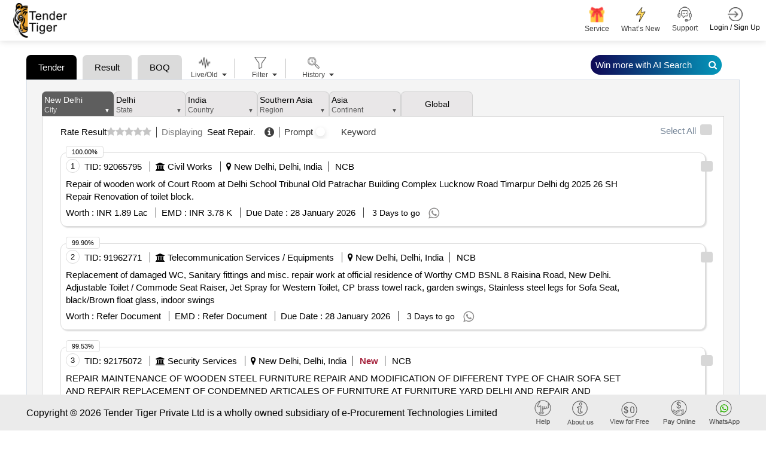

--- FILE ---
content_type: text/html; charset=utf-8
request_url: https://www.tendertiger.com/AIListing/GetTendersByLocation
body_size: 176017
content:

            <input type="hidden" id="maxscore_AI" value="1.4839675" />
        <li class="tender-listing ">
            <div class="twm-jobs-list-style1 mb-5-- mb-11">
                <div class="twm-mid-content">
                    <b class="count">1</b>
                    <div class="form-group">
                        <input class="form-check-input" data-tenderData="{&quot;tenderrefno&quot;:&quot;2026_pwd_285350_1&quot;,&quot;tcno&quot;:&quot;92065795&quot;,&quot;enctcno&quot;:&quot;Gkr2VOmw0pYi8hhP8PRzmrc9AtwabJOjeW/R1yh5aTQ=&quot;,&quot;tenderprocid&quot;:&quot;94456039&quot;,&quot;enctenderprocid&quot;:&quot;ouVhmKQvLUncnX7e0o8wCc1367NY7a19dvETV9UW66I=&quot;,&quot;countryname&quot;:&quot;india&quot;,&quot;statename&quot;:&quot;delhi&quot;,&quot;city&quot;:null,&quot;cityname&quot;:&quot;new delhi&quot;,&quot;keywordname&quot;:&quot;furniture, civil work&quot;,&quot;subindustryname&quot;:&quot;civil works, woods and furniture&quot;,&quot;earnestmoney&quot;:&quot;3778&quot;,&quot;address&quot;:&quot;Public Works Department||ce/Se/M4-M43||ee/M433&lt;br&gt;work&quot;,&quot;quantity&quot;:&quot;0&quot;,&quot;tendersbrief&quot;:&quot;repair of wooden work of court room at delhi school tribunal old patrachar building complex lucknow road timarpur delhi dg 2025 26 sh repair renovation of toilet block&quot;,&quot;tendersbriefnew&quot;:&quot;Repair of wooden work of Court Room at Delhi School Tribunal Old Patrachar Building Complex Lucknow Road Timarpur Delhi dg 2025 26 SH Repair Renovation of toilet block.&quot;,&quot;companyname&quot;:&quot;public works department&quot;,&quot;tenderdate&quot;:&quot;22-01-2026&quot;,&quot;openingdate&quot;:&quot;28-01-2026&quot;,&quot;closingdate&quot;:&quot;28-01-2026&quot;,&quot;tendervalue&quot;:&quot;188902&quot;,&quot;currcode&quot;:&quot;inr&quot;,&quot;isgem&quot;:&quot;0&quot;,&quot;ispq&quot;:&quot;0&quot;,&quot;isboq&quot;:&quot;0&quot;,&quot;like&quot;:-1,&quot;salesid&quot;:0,&quot;salespersonname&quot;:null,&quot;emailid&quot;:null,&quot;contactno&quot;:null,&quot;companysubindustryname&quot;:&quot;civil works&quot;,&quot;descriptionlink&quot;:&quot;https://www.tendertiger.co.in/TenderDetail/Tenderinformation?tenderNo=ouVhmKQvLUncnX7e0o8wCc1367NY7a19dvETV9UW66I=&amp;tcNo=Gkr2VOmw0pYi8hhP8PRzmrc9AtwabJOjeW/R1yh5aTQ=&amp;tendertype=Live&quot;,&quot;custid&quot;:0,&quot;userdetailid&quot;:0,&quot;isdocument&quot;:&quot;1&quot;,&quot;isfreetender&quot;:&quot;0&quot;,&quot;location&quot;:null,&quot;organisation&quot;:null,&quot;starttime&quot;:null,&quot;endtime&quot;:null,&quot;cross_score&quot;:null,&quot;elastic_score&quot;:&quot;1.4839675&quot;,&quot;scorePercentage&quot;:100.0,&quot;docfees&quot;:0.0,&quot;originalsource&quot;:&quot;https://govtprocurement.delhi.gov.in/nicgep/app?component=%24DirectLink_0&amp;page=FrontEndAdvancedSearchResult&amp;service=direct&amp;session=T&amp;sp=S%2BGglvnCDoMP9VMSYrofn2w%3D%3D&quot;,&quot;istxtavailable&quot;:&quot;0&quot;,&quot;ismse&quot;:&quot;0&quot;,&quot;iscorrigendum&quot;:&quot;0&quot;,&quot;biddingtype&quot;:&quot;NCB&quot;,&quot;publicationdate&quot;:&quot;22-01-2026&quot;,&quot;fundagencyname&quot;:&quot;&quot;,&quot;isdebited&quot;:0}" onchange="selectDeselect()" name="92065795" id="chk_tender_1" type="checkbox" style="margin: 7px;">
                    </div>
                    <span class="sub_title">TID:</span>
                    <b class="value theme-color">92065795</b>
                            <span class="brack"></span>
                            <span class="sub_title"><i class="fa fa-university" aria-hidden="true"></i></span>
                            <a class="twm-job-title org-name" target="_blank">Civil Works</a>
                        <span class="brack"></span>
                        <span class="sub_title"><i class="fa fa-map-marker" aria-hidden="true"></i></span>
                        <b class="tender-listing-serial value theme-color">New Delhi, Delhi, India</b>                    <div class="tender-tag">
<span class="doc-tag">DOC</span><span class="ncb-tag">NCB</span>                    </div>

                    <p></p>
                    <span class="tenderbrif">
                        <p class="twm-job-address brief">
                            <a href="/TenderDetail/Tenderinformation?tenderNo=ouVhmKQvLUncnX7e0o8wCc1367NY7a19dvETV9UW66I%3D&amp;tcNo=Gkr2VOmw0pYi8hhP8PRzmrc9AtwabJOjeW%2FR1yh5aTQ%3D&amp;tendertype=Live" class="twm-job-title" target="_blank">
Repair of wooden work of Court Room at Delhi School Tribunal Old Patrachar Building Complex Lucknow Road Timarpur Delhi dg 2025 26 SH Repair Renovation of toilet block.                            </a>
                        </p>
                    </span>

                    <span class="sub_title">Worth :</span>
                    <b class="value theme-color">
INR                        1.89 Lac
                    </b>

                    <span class="brack"></span>
                    <span class="sub_title">EMD :</span>
                    <b class="value theme-color">
INR                        3.78 K
                    </b>

                    <span class="brack"></span>
                    <span class="sub_title">Due Date :</span>
                    <b class="value theme-color">28 January 2026</b>

                    <span class="brack"></span>
                    <span class="twm-job-post-duration day-to-go m-l5">
                        3 Days to go
                        <div class="wp-share-tender">
                            <span class="wp-sm-button">
                                <i class="fa fa-whatsapp"></i>
                                <label>Repair of wooden work of Court Room at Delhi School Tribunal Old Patrachar Building Complex Lucknow Road Timarpur Delhi dg 2025 26 SH Repair Renovation of toilet block.</label>
                            </span>
                            <div class="wp-sm-form" style="display:none">
                                <span class="close-wp-sm-form"><i class="fa fa-times"></i></span>

                                <div class="steps-1">
                                    <input class="mobile-no" type="text" placeholder="Friend&#39;s Whatsapp Number" />
                                    <span class="error-message mobile-error" style="display:none; color: red;">Invalid mobile number</span>

                                    <input class="email-no" type="text" placeholder="Friend&#39;s Email ID" />
                                    <span class="error-message email-error" style="display:none; color: red;">Invalid email address</span>
                                </div>

                                <div class="steps-2" style="display:none">
                                    <input class="company-name" type="text" placeholder="Friend&#39;s Company Name" />
                                    <input class="name" type="text" placeholder="Friend&#39;s Name" />
                                    <input class="designation" type="text" placeholder="Friend&#39;s Designation" />

                                    <select id="CountryId1" name="CountryId" class="form-select col-md-3 Country" required>
                                        <option value="">Select Country</option>
                                    </select>

                                    <input type="hidden" class="form-control city" id="CityId1" />
                                    <input type="text" class="form-control ui-autocomplete-input citylist" name="txt_advExactphrase" id="citylist1" placeholder="City" />
                                    <span class="error-message city-error" style="display:none; color: red;">Please select City</span>

                                    <input type="hidden" maxlength="1000" name="tenderData" class="tenderData" value="%7B%22count%22%3A%221%22%2C%22tcno%22%3A%2292065795%22%2C%22tenderprocid%22%3A%2294456039%22%2C%22enctcno%22%3A%22Gkr2VOmw0pYi8hhP8PRzmrc9AtwabJOjeW%2FR1yh5aTQ%3D%22%2C%22enctenderprocid%22%3A%22ouVhmKQvLUncnX7e0o8wCc1367NY7a19dvETV9UW66I%3D%22%2C%22location%22%3A%22New%20Delhi%2C%20Delhi%2C%20India%22%2C%22companyname%22%3A%22Public%20Works%20Department%22%2C%22tendersbrief%22%3A%22Repair%20of%20wooden%20work%20of%20Court%20Room%20at%20Delhi%20School%20Tribunal%20Old%20Patrachar%20Building%20Complex%20Lucknow%20Road%20Timarpur%20Delhi%20dg%202025%2026%20SH%20Repair%20Renovation%20of%20toilet%20block.%22%2C%22tendervalue%22%3A%221.89%20Lac%22%2C%22emd%22%3A%223.78%20K%22%2C%22closingdate%22%3A%222026-01-28T00%3A00%3A00%22%2C%22daysremaining%22%3A%223%22%2C%22currcode%22%3A%22inr%22%2C%22isdocument%22%3A%221%22%2C%22subno%22%3A%22%22%2C%22detaillink%22%3A%22%2FTenderDetail%2FTenderinformation%3FtenderNo%3DouVhmKQvLUncnX7e0o8wCc1367NY7a19dvETV9UW66I%253D%26tcNo%3DGkr2VOmw0pYi8hhP8PRzmrc9AtwabJOjeW%252FR1yh5aTQ%253D%26tendertype%3DLive%22%2C%22emaillink%22%3A%22https%3A%2F%2Fwww.tendertiger.com%2FTenderDetail%2FTenderinformation%3FtenderNo%3DouVhmKQvLUncnX7e0o8wCc1367NY7a19dvETV9UW66I%253D%26tcNo%3DGkr2VOmw0pYi8hhP8PRzmrc9AtwabJOjeW%252FR1yh5aTQ%253D%26tendertype%3DLive%22%7D" />
                                </div>

                                <a href="#" class="send-tender wp-sende-tender">Submit &amp; share for Free</a>
                            </div>
                        </div>
                    </span>

                        <div class="t-list-top-bx">
                            <span class="t-score">100.00%</span>
                        </div>

                    <div class="t-list-right-bx">
                            <label for="lblTenderPrice" class="buy-now" true-discount-value="1250" true-actual-value="1250">
                            </label>
                    </div>
                </div>
            </div>
        </li>             <input type="hidden" id="maxscore_AI" value="1.4824972" />
        <li class="tender-listing ">
            <div class="twm-jobs-list-style1 mb-5-- mb-11">
                <div class="twm-mid-content">
                    <b class="count">2</b>
                    <div class="form-group">
                        <input class="form-check-input" data-tenderData="{&quot;tenderrefno&quot;:&quot;61/ee/bcd-ii/ab/nd/2025-26&quot;,&quot;tcno&quot;:&quot;91962771&quot;,&quot;enctcno&quot;:&quot;PFqbwNsGCdPtXxZL8N5izsD0aoYYCxOcQsY3GZ0kGt4=&quot;,&quot;tenderprocid&quot;:&quot;94353007&quot;,&quot;enctenderprocid&quot;:&quot;q0geMGdJ9LAdTUgpR6ur&#x2B;WNFYKn6mDZ&#x2B;ELQoG7bxG8o=&quot;,&quot;countryname&quot;:&quot;india&quot;,&quot;statename&quot;:&quot;delhi&quot;,&quot;city&quot;:null,&quot;cityname&quot;:&quot;new delhi&quot;,&quot;keywordname&quot;:&quot;civil work, plumbing material, glass, plumbing and sanitary work, fabrication work, rack, sanitary items&quot;,&quot;subindustryname&quot;:&quot;civil works, glass and glassware, other metal products, ceramic tiles and articles, plumbing/sanitary work, casting/structurals/fabrications&quot;,&quot;earnestmoney&quot;:&quot;0&quot;,&quot;address&quot;:&quot;Bharat Sanchar Nigam Limited - Circle -Department&quot;,&quot;quantity&quot;:&quot;0&quot;,&quot;tendersbrief&quot;:&quot;replacement of damaged wc  sanitary fittings and misc repair work at official residence of worthy cmd bsnl 8 raisina road  new delhi adjustable toilet   commode seat raiser  jet spray for western toilet  cp brass towel rack  garden swings  stainless steel legs for sofa seat  black brown float glass  indoor swings&quot;,&quot;tendersbriefnew&quot;:&quot;Replacement of damaged WC, Sanitary fittings and misc. repair work at official residence of Worthy CMD BSNL 8 Raisina Road, New Delhi. Adjustable Toilet / Commode Seat Raiser, Jet Spray for Western Toilet, CP brass towel rack, garden swings, Stainless steel legs for Sofa Seat, black/Brown float glass, indoor swings&quot;,&quot;companyname&quot;:&quot;bharat sanchar nigam limited&quot;,&quot;tenderdate&quot;:&quot;19-01-2026&quot;,&quot;openingdate&quot;:&quot;28-01-2026&quot;,&quot;closingdate&quot;:&quot;28-01-2026&quot;,&quot;tendervalue&quot;:&quot;0&quot;,&quot;currcode&quot;:&quot;inr&quot;,&quot;isgem&quot;:&quot;0&quot;,&quot;ispq&quot;:&quot;1&quot;,&quot;isboq&quot;:&quot;0&quot;,&quot;like&quot;:-1,&quot;salesid&quot;:0,&quot;salespersonname&quot;:null,&quot;emailid&quot;:null,&quot;contactno&quot;:null,&quot;companysubindustryname&quot;:&quot;telecommunication services / equipments&quot;,&quot;descriptionlink&quot;:&quot;https://www.tendertiger.co.in/TenderDetail/Tenderinformation?tenderNo=q0geMGdJ9LAdTUgpR6ur&#x2B;WNFYKn6mDZ&#x2B;ELQoG7bxG8o=&amp;tcNo=PFqbwNsGCdPtXxZL8N5izsD0aoYYCxOcQsY3GZ0kGt4=&amp;tendertype=Live&quot;,&quot;custid&quot;:0,&quot;userdetailid&quot;:0,&quot;isdocument&quot;:&quot;1&quot;,&quot;isfreetender&quot;:&quot;0&quot;,&quot;location&quot;:null,&quot;organisation&quot;:null,&quot;starttime&quot;:null,&quot;endtime&quot;:null,&quot;cross_score&quot;:null,&quot;elastic_score&quot;:&quot;1.4824972&quot;,&quot;scorePercentage&quot;:99.9,&quot;docfees&quot;:0.0,&quot;originalsource&quot;:&quot;https://bsnl.co.in/tenders/tender&quot;,&quot;istxtavailable&quot;:&quot;0&quot;,&quot;ismse&quot;:&quot;0&quot;,&quot;iscorrigendum&quot;:&quot;0&quot;,&quot;biddingtype&quot;:&quot;NCB&quot;,&quot;publicationdate&quot;:&quot;19-01-2026&quot;,&quot;fundagencyname&quot;:&quot;&quot;,&quot;isdebited&quot;:0}" onchange="selectDeselect()" name="91962771" id="chk_tender_2" type="checkbox" style="margin: 7px;">
                    </div>
                    <span class="sub_title">TID:</span>
                    <b class="value theme-color">91962771</b>
                            <span class="brack"></span>
                            <span class="sub_title"><i class="fa fa-university" aria-hidden="true"></i></span>
                            <a class="twm-job-title org-name" target="_blank">Telecommunication Services / Equipments</a>
                        <span class="brack"></span>
                        <span class="sub_title"><i class="fa fa-map-marker" aria-hidden="true"></i></span>
                        <b class="tender-listing-serial value theme-color">New Delhi, Delhi, India</b>                    <div class="tender-tag">
<span class="pq-tag">PQ</span><span class="doc-tag">DOC</span><span class="ncb-tag">NCB</span>                    </div>

                    <p></p>
                    <span class="tenderbrif">
                        <p class="twm-job-address brief">
                            <a href="/TenderDetail/Tenderinformation?tenderNo=q0geMGdJ9LAdTUgpR6ur%2BWNFYKn6mDZ%2BELQoG7bxG8o%3D&amp;tcNo=PFqbwNsGCdPtXxZL8N5izsD0aoYYCxOcQsY3GZ0kGt4%3D&amp;tendertype=Live" class="twm-job-title" target="_blank">
Replacement of damaged WC, Sanitary fittings and misc. repair work at official residence of Worthy CMD BSNL 8 Raisina Road, New Delhi. Adjustable Toilet / Commode Seat Raiser, Jet Spray for Western Toilet, CP brass towel rack, garden swings, Stainless steel legs for Sofa Seat, black/Brown float glass, indoor swings                            </a>
                        </p>
                    </span>

                    <span class="sub_title">Worth :</span>
                    <b class="value theme-color">
                        Refer Document
                    </b>

                    <span class="brack"></span>
                    <span class="sub_title">EMD :</span>
                    <b class="value theme-color">
                        Refer Document
                    </b>

                    <span class="brack"></span>
                    <span class="sub_title">Due Date :</span>
                    <b class="value theme-color">28 January 2026</b>

                    <span class="brack"></span>
                    <span class="twm-job-post-duration day-to-go m-l5">
                        3 Days to go
                        <div class="wp-share-tender">
                            <span class="wp-sm-button">
                                <i class="fa fa-whatsapp"></i>
                                <label>Replacement of damaged WC, Sanitary fittings and misc. repair work at official residence of Worthy CMD BSNL 8 Raisina Road, New Delhi. Adjustable Toilet / Commode Seat Raiser, Jet Spray for Western Toilet, CP brass towel rack, garden swings, Stainless steel legs for Sofa Seat, black/Brown float glass, indoor swings</label>
                            </span>
                            <div class="wp-sm-form" style="display:none">
                                <span class="close-wp-sm-form"><i class="fa fa-times"></i></span>

                                <div class="steps-1">
                                    <input class="mobile-no" type="text" placeholder="Friend&#39;s Whatsapp Number" />
                                    <span class="error-message mobile-error" style="display:none; color: red;">Invalid mobile number</span>

                                    <input class="email-no" type="text" placeholder="Friend&#39;s Email ID" />
                                    <span class="error-message email-error" style="display:none; color: red;">Invalid email address</span>
                                </div>

                                <div class="steps-2" style="display:none">
                                    <input class="company-name" type="text" placeholder="Friend&#39;s Company Name" />
                                    <input class="name" type="text" placeholder="Friend&#39;s Name" />
                                    <input class="designation" type="text" placeholder="Friend&#39;s Designation" />

                                    <select id="CountryId2" name="CountryId" class="form-select col-md-3 Country" required>
                                        <option value="">Select Country</option>
                                    </select>

                                    <input type="hidden" class="form-control city" id="CityId2" />
                                    <input type="text" class="form-control ui-autocomplete-input citylist" name="txt_advExactphrase" id="citylist2" placeholder="City" />
                                    <span class="error-message city-error" style="display:none; color: red;">Please select City</span>

                                    <input type="hidden" maxlength="1000" name="tenderData" class="tenderData" value="%7B%22count%22%3A%222%22%2C%22tcno%22%3A%2291962771%22%2C%22tenderprocid%22%3A%2294353007%22%2C%22enctcno%22%3A%22PFqbwNsGCdPtXxZL8N5izsD0aoYYCxOcQsY3GZ0kGt4%3D%22%2C%22enctenderprocid%22%3A%22q0geMGdJ9LAdTUgpR6ur%2BWNFYKn6mDZ%2BELQoG7bxG8o%3D%22%2C%22location%22%3A%22New%20Delhi%2C%20Delhi%2C%20India%22%2C%22companyname%22%3A%22Bharat%20Sanchar%20Nigam%20Limited%22%2C%22tendersbrief%22%3A%22Replacement%20of%20damaged%20WC%2C%20Sanitary%20fittings%20and%20misc.%20repair%20work%20at%20official%20residence%20of%20Worthy%20CMD%20BSNL%208%20Raisina%20Road%2C%20New%20Delhi.%20Adjustable%20Toilet%20%2F%20Commode%20Seat%20Raiser%2C%20Jet%20Spray%20for%20Western%20Toilet%2C%20CP%20brass%20towel%20rack%2C%20garden%20swings%2C%20Stainless%20steel%20legs%20for%20Sofa%20Seat%2C%20black%2FBrown%20float%20glass%2C%20indoor%20swings%22%2C%22tendervalue%22%3A%22Refer%20Document%22%2C%22emd%22%3A%22Refer%20Document%22%2C%22closingdate%22%3A%222026-01-28T00%3A00%3A00%22%2C%22daysremaining%22%3A%223%22%2C%22currcode%22%3A%22inr%22%2C%22isdocument%22%3A%221%22%2C%22subno%22%3A%22%22%2C%22detaillink%22%3A%22%2FTenderDetail%2FTenderinformation%3FtenderNo%3Dq0geMGdJ9LAdTUgpR6ur%252BWNFYKn6mDZ%252BELQoG7bxG8o%253D%26tcNo%3DPFqbwNsGCdPtXxZL8N5izsD0aoYYCxOcQsY3GZ0kGt4%253D%26tendertype%3DLive%22%2C%22emaillink%22%3A%22https%3A%2F%2Fwww.tendertiger.com%2FTenderDetail%2FTenderinformation%3FtenderNo%3Dq0geMGdJ9LAdTUgpR6ur%252BWNFYKn6mDZ%252BELQoG7bxG8o%253D%26tcNo%3DPFqbwNsGCdPtXxZL8N5izsD0aoYYCxOcQsY3GZ0kGt4%253D%26tendertype%3DLive%22%7D" />
                                </div>

                                <a href="#" class="send-tender wp-sende-tender">Submit &amp; share for Free</a>
                            </div>
                        </div>
                    </span>

                        <div class="t-list-top-bx">
                            <span class="t-score">99.90%</span>
                        </div>

                    <div class="t-list-right-bx">
                            <label for="lblTenderPrice" class="buy-now" true-discount-value="1250" true-actual-value="1250">
                            </label>
                    </div>
                </div>
            </div>
        </li>             <input type="hidden" id="maxscore_AI" value="1.4769814" />
        <li class="tender-listing ">
            <div class="twm-jobs-list-style1 mb-5-- mb-11">
                <div class="twm-mid-content">
                    <b class="count">3</b>
                    <div class="form-group">
                        <input class="form-check-input" data-tenderData="{&quot;tenderrefno&quot;:&quot;2026_mes_749770_1&quot;,&quot;tcno&quot;:&quot;92175072&quot;,&quot;enctcno&quot;:&quot;mVg3zMbC2MTI4R95SoK8J/wUTilsu8TxDIjhgmiQlhk=&quot;,&quot;tenderprocid&quot;:&quot;94565337&quot;,&quot;enctenderprocid&quot;:&quot;PK&#x2B;LNQW4/I1dmMTVwvs3xzL4zQnWYHv5&#x2B;uhfPSn0jwE=&quot;,&quot;countryname&quot;:&quot;india&quot;,&quot;statename&quot;:&quot;delhi&quot;,&quot;city&quot;:null,&quot;cityname&quot;:&quot;new delhi&quot;,&quot;keywordname&quot;:&quot;chair, furniture, steel furniture, sofa sets&quot;,&quot;subindustryname&quot;:&quot;woods and furniture, stainless steel&quot;,&quot;earnestmoney&quot;:&quot;100000&quot;,&quot;address&quot;:&quot;E-In-C Branch - Military Engineer Services||adg (Of And Drdo) And Ce (R And D) Delhi- Mes||age (I) Rnd Delhi - Mes||age (I) R And D Delhi - Mes&lt;br&gt;delhi&lt;br&gt;110054&quot;,&quot;quantity&quot;:&quot;0&quot;,&quot;tendersbrief&quot;:&quot;repair maintenance of wooden steel furniture repair and modification of different type of chair sofa set and repair replacement of condemned articales of furniture at furniture yard delhi and repair and maintenance of wooden steel furniture at adrde&quot;,&quot;tendersbriefnew&quot;:&quot;REPAIR MAINTENANCE OF WOODEN STEEL FURNITURE REPAIR AND MODIFICATION OF DIFFERENT TYPE OF CHAIR SOFA SET AND REPAIR REPLACEMENT OF CONDEMNED ARTICALES OF FURNITURE AT FURNITURE YARD DELHI AND REPAIR AND MAINTENANCE OF WOODEN STEEL FURNITURE AT ADRDE&quot;,&quot;companyname&quot;:&quot;military engineer services&quot;,&quot;tenderdate&quot;:&quot;24-01-2026&quot;,&quot;openingdate&quot;:&quot;16-02-2026&quot;,&quot;closingdate&quot;:&quot;14-02-2026&quot;,&quot;tendervalue&quot;:&quot;4978000&quot;,&quot;currcode&quot;:&quot;inr&quot;,&quot;isgem&quot;:&quot;0&quot;,&quot;ispq&quot;:&quot;0&quot;,&quot;isboq&quot;:&quot;0&quot;,&quot;like&quot;:-1,&quot;salesid&quot;:0,&quot;salespersonname&quot;:null,&quot;emailid&quot;:null,&quot;contactno&quot;:null,&quot;companysubindustryname&quot;:&quot;security services&quot;,&quot;descriptionlink&quot;:&quot;https://www.tendertiger.co.in/TenderDetail/Tenderinformation?tenderNo=PK&#x2B;LNQW4/I1dmMTVwvs3xzL4zQnWYHv5&#x2B;uhfPSn0jwE=&amp;tcNo=mVg3zMbC2MTI4R95SoK8J/wUTilsu8TxDIjhgmiQlhk=&amp;tendertype=Live&quot;,&quot;custid&quot;:0,&quot;userdetailid&quot;:0,&quot;isdocument&quot;:&quot;1&quot;,&quot;isfreetender&quot;:&quot;0&quot;,&quot;location&quot;:null,&quot;organisation&quot;:null,&quot;starttime&quot;:null,&quot;endtime&quot;:null,&quot;cross_score&quot;:null,&quot;elastic_score&quot;:&quot;1.4769814&quot;,&quot;scorePercentage&quot;:99.53,&quot;docfees&quot;:500.0,&quot;originalsource&quot;:&quot;https://defproc.gov.in/nicgep/app?component=%24DirectLink_0&amp;page=FrontEndAdvancedSearchResult&amp;service=direct&amp;session=T&amp;sp=SC53NxlGAh5qLfuEnAziTwA%3D%3D&quot;,&quot;istxtavailable&quot;:&quot;0&quot;,&quot;ismse&quot;:&quot;0&quot;,&quot;iscorrigendum&quot;:&quot;0&quot;,&quot;biddingtype&quot;:&quot;NCB&quot;,&quot;publicationdate&quot;:&quot;24-01-2026&quot;,&quot;fundagencyname&quot;:&quot;&quot;,&quot;isdebited&quot;:0}" onchange="selectDeselect()" name="92175072" id="chk_tender_3" type="checkbox" style="margin: 7px;">
                    </div>
                    <span class="sub_title">TID:</span>
                    <b class="value theme-color">92175072</b>
                            <span class="brack"></span>
                            <span class="sub_title"><i class="fa fa-university" aria-hidden="true"></i></span>
                            <a class="twm-job-title org-name" target="_blank">Security Services</a>
                        <span class="brack"></span>
                        <span class="sub_title"><i class="fa fa-map-marker" aria-hidden="true"></i></span>
                        <b class="tender-listing-serial value theme-color">New Delhi, Delhi, India</b>                    <div class="tender-tag">
<span class="new-tag">New</span><span class="doc-tag">DOC</span><span class="ncb-tag">NCB</span>                    </div>

                    <p></p>
                    <span class="tenderbrif">
                        <p class="twm-job-address brief">
                            <a href="/TenderDetail/Tenderinformation?tenderNo=PK%2BLNQW4%2FI1dmMTVwvs3xzL4zQnWYHv5%2BuhfPSn0jwE%3D&amp;tcNo=mVg3zMbC2MTI4R95SoK8J%2FwUTilsu8TxDIjhgmiQlhk%3D&amp;tendertype=Live" class="twm-job-title" target="_blank">
REPAIR MAINTENANCE OF WOODEN STEEL FURNITURE REPAIR AND MODIFICATION OF DIFFERENT TYPE OF CHAIR SOFA SET AND REPAIR REPLACEMENT OF CONDEMNED ARTICALES OF FURNITURE AT FURNITURE YARD DELHI AND REPAIR AND MAINTENANCE OF WOODEN STEEL FURNITURE AT ADRDE                            </a>
                        </p>
                    </span>

                    <span class="sub_title">Worth :</span>
                    <b class="value theme-color">
INR                        49.78 Lac
                    </b>

                    <span class="brack"></span>
                    <span class="sub_title">EMD :</span>
                    <b class="value theme-color">
INR                        1.00 Lac
                    </b>

                    <span class="brack"></span>
                    <span class="sub_title">Due Date :</span>
                    <b class="value theme-color">14 February 2026</b>

                    <span class="brack"></span>
                    <span class="twm-job-post-duration day-to-go m-l5">
                        20 Days to go
                        <div class="wp-share-tender">
                            <span class="wp-sm-button">
                                <i class="fa fa-whatsapp"></i>
                                <label>REPAIR MAINTENANCE OF WOODEN STEEL FURNITURE REPAIR AND MODIFICATION OF DIFFERENT TYPE OF CHAIR SOFA SET AND REPAIR REPLACEMENT OF CONDEMNED ARTICALES OF FURNITURE AT FURNITURE YARD DELHI AND REPAIR AND MAINTENANCE OF WOODEN STEEL FURNITURE AT ADRDE</label>
                            </span>
                            <div class="wp-sm-form" style="display:none">
                                <span class="close-wp-sm-form"><i class="fa fa-times"></i></span>

                                <div class="steps-1">
                                    <input class="mobile-no" type="text" placeholder="Friend&#39;s Whatsapp Number" />
                                    <span class="error-message mobile-error" style="display:none; color: red;">Invalid mobile number</span>

                                    <input class="email-no" type="text" placeholder="Friend&#39;s Email ID" />
                                    <span class="error-message email-error" style="display:none; color: red;">Invalid email address</span>
                                </div>

                                <div class="steps-2" style="display:none">
                                    <input class="company-name" type="text" placeholder="Friend&#39;s Company Name" />
                                    <input class="name" type="text" placeholder="Friend&#39;s Name" />
                                    <input class="designation" type="text" placeholder="Friend&#39;s Designation" />

                                    <select id="CountryId3" name="CountryId" class="form-select col-md-3 Country" required>
                                        <option value="">Select Country</option>
                                    </select>

                                    <input type="hidden" class="form-control city" id="CityId3" />
                                    <input type="text" class="form-control ui-autocomplete-input citylist" name="txt_advExactphrase" id="citylist3" placeholder="City" />
                                    <span class="error-message city-error" style="display:none; color: red;">Please select City</span>

                                    <input type="hidden" maxlength="1000" name="tenderData" class="tenderData" value="%7B%22count%22%3A%223%22%2C%22tcno%22%3A%2292175072%22%2C%22tenderprocid%22%3A%2294565337%22%2C%22enctcno%22%3A%22mVg3zMbC2MTI4R95SoK8J%2FwUTilsu8TxDIjhgmiQlhk%3D%22%2C%22enctenderprocid%22%3A%22PK%2BLNQW4%2FI1dmMTVwvs3xzL4zQnWYHv5%2BuhfPSn0jwE%3D%22%2C%22location%22%3A%22New%20Delhi%2C%20Delhi%2C%20India%22%2C%22companyname%22%3A%22Military%20Engineer%20Services%22%2C%22tendersbrief%22%3A%22REPAIR%20MAINTENANCE%20OF%20WOODEN%20STEEL%20FURNITURE%20REPAIR%20AND%20MODIFICATION%20OF%20DIFFERENT%20TYPE%20OF%20CHAIR%20SOFA%20SET%20AND%20REPAIR%20REPLACEMENT%20OF%20CONDEMNED%20ARTICALES%20OF%20FURNITURE%20AT%20FURNITURE%20YARD%20DELHI%20AND%20REPAIR%20AND%20MAINTENANCE%20OF%20WOODEN%20STEEL%20FURNITURE%20AT%20ADRDE%22%2C%22tendervalue%22%3A%2249.78%20Lac%22%2C%22emd%22%3A%221.00%20Lac%22%2C%22closingdate%22%3A%222026-02-14T00%3A00%3A00%22%2C%22daysremaining%22%3A%2220%22%2C%22currcode%22%3A%22inr%22%2C%22isdocument%22%3A%221%22%2C%22subno%22%3A%22%22%2C%22detaillink%22%3A%22%2FTenderDetail%2FTenderinformation%3FtenderNo%3DPK%252BLNQW4%252FI1dmMTVwvs3xzL4zQnWYHv5%252BuhfPSn0jwE%253D%26tcNo%3DmVg3zMbC2MTI4R95SoK8J%252FwUTilsu8TxDIjhgmiQlhk%253D%26tendertype%3DLive%22%2C%22emaillink%22%3A%22https%3A%2F%2Fwww.tendertiger.com%2FTenderDetail%2FTenderinformation%3FtenderNo%3DPK%252BLNQW4%252FI1dmMTVwvs3xzL4zQnWYHv5%252BuhfPSn0jwE%253D%26tcNo%3DmVg3zMbC2MTI4R95SoK8J%252FwUTilsu8TxDIjhgmiQlhk%253D%26tendertype%3DLive%22%7D" />
                                </div>

                                <a href="#" class="send-tender wp-sende-tender">Submit &amp; share for Free</a>
                            </div>
                        </div>
                    </span>

                        <div class="t-list-top-bx">
                            <span class="t-score">99.53%</span>
                        </div>

                    <div class="t-list-right-bx">
                            <label for="lblTenderPrice" class="buy-now" true-discount-value="1250" true-actual-value="1250">
                            </label>
                    </div>
                </div>
            </div>
        </li>             <input type="hidden" id="maxscore_AI" value="1.4507425" />
        <li class="tender-listing ">
            <div class="twm-jobs-list-style1 mb-5-- mb-11">
                <div class="twm-mid-content">
                    <b class="count">4</b>
                    <div class="form-group">
                        <input class="form-check-input" data-tenderData="{&quot;tenderrefno&quot;:&quot;gem/2026/b/7122465&quot;,&quot;tcno&quot;:&quot;91937495&quot;,&quot;enctcno&quot;:&quot;hIWWS23i/UL/fEmiKo7NXPIsDGxMZT8k7nJubipWnkI=&quot;,&quot;tenderprocid&quot;:&quot;94327673&quot;,&quot;enctenderprocid&quot;:&quot;llf9evdz0S7RsFhWcWidcmTjgWLmNgbGqnVeKGX94Bg=&quot;,&quot;countryname&quot;:&quot;india&quot;,&quot;statename&quot;:&quot;delhi&quot;,&quot;city&quot;:null,&quot;cityname&quot;:&quot;new delhi&quot;,&quot;keywordname&quot;:&quot;chair&quot;,&quot;subindustryname&quot;:&quot;woods and furniture&quot;,&quot;earnestmoney&quot;:&quot;0.0&quot;,&quot;address&quot;:&quot;Gem Tender&quot;,&quot;quantity&quot;:&quot;252.0&quot;,&quot;tendersbrief&quot;:&quot;tender invited for chair for general purpose  q2   quantity 252  &quot;,&quot;tendersbriefnew&quot;:&quot;Tender Invited For Chair for General Purpose (Q2)##Quantity: 252##&quot;,&quot;companyname&quot;:&quot;municipal corporation of delhi&quot;,&quot;tenderdate&quot;:&quot;19-01-2026&quot;,&quot;openingdate&quot;:&quot;27-01-2026&quot;,&quot;closingdate&quot;:&quot;27-01-2026&quot;,&quot;tendervalue&quot;:&quot;0.0&quot;,&quot;currcode&quot;:&quot;inr&quot;,&quot;isgem&quot;:&quot;1&quot;,&quot;ispq&quot;:&quot;0&quot;,&quot;isboq&quot;:&quot;0&quot;,&quot;like&quot;:-1,&quot;salesid&quot;:0,&quot;salespersonname&quot;:null,&quot;emailid&quot;:null,&quot;contactno&quot;:null,&quot;companysubindustryname&quot;:&quot;municipal corporations&quot;,&quot;descriptionlink&quot;:&quot;https://www.tendertiger.co.in/TenderDetail/Tenderinformation?tenderNo=llf9evdz0S7RsFhWcWidcmTjgWLmNgbGqnVeKGX94Bg=&amp;tcNo=hIWWS23i/UL/fEmiKo7NXPIsDGxMZT8k7nJubipWnkI=&amp;tendertype=Live&quot;,&quot;custid&quot;:0,&quot;userdetailid&quot;:0,&quot;isdocument&quot;:&quot;1&quot;,&quot;isfreetender&quot;:&quot;0&quot;,&quot;location&quot;:null,&quot;organisation&quot;:null,&quot;starttime&quot;:null,&quot;endtime&quot;:null,&quot;cross_score&quot;:null,&quot;elastic_score&quot;:&quot;1.4507425&quot;,&quot;scorePercentage&quot;:97.76,&quot;docfees&quot;:0.0,&quot;originalsource&quot;:&quot;https://bidplus.gem.gov.in/all-bids&quot;,&quot;istxtavailable&quot;:&quot;0&quot;,&quot;ismse&quot;:&quot;0&quot;,&quot;iscorrigendum&quot;:&quot;0&quot;,&quot;biddingtype&quot;:&quot;NCB&quot;,&quot;publicationdate&quot;:&quot;18-01-2026&quot;,&quot;fundagencyname&quot;:&quot;&quot;,&quot;isdebited&quot;:0}" onchange="selectDeselect()" name="91937495" id="chk_tender_4" type="checkbox" style="margin: 7px;">
                    </div>
                    <span class="sub_title">TID:</span>
                    <b class="value theme-color">91937495</b>
                            <span class="brack"></span>
                            <span class="sub_title"><i class="fa fa-university" aria-hidden="true"></i></span>
                            <a class="twm-job-title org-name" target="_blank">Municipal Corporations</a>
                        <span class="brack"></span>
                        <span class="sub_title"><i class="fa fa-map-marker" aria-hidden="true"></i></span>
                        <b class="tender-listing-serial value theme-color">New Delhi, Delhi, India</b>                    <div class="tender-tag">
<span class="gem-tag">GeM</span><span class="doc-tag">DOC</span><span class="ncb-tag">NCB</span>                    </div>

                    <p></p>
                    <span class="tenderbrif">
                        <p class="twm-job-address brief">
                            <a href="/TenderDetail/Tenderinformation?tenderNo=llf9evdz0S7RsFhWcWidcmTjgWLmNgbGqnVeKGX94Bg%3D&amp;tcNo=hIWWS23i%2FUL%2FfEmiKo7NXPIsDGxMZT8k7nJubipWnkI%3D&amp;tendertype=Live" class="twm-job-title" target="_blank">
Tender Invited For Chair for General Purpose (Q2)  Quantity: 252                            </a>
                        </p>
                    </span>

                    <span class="sub_title">Worth :</span>
                    <b class="value theme-color">
                        Refer Document
                    </b>

                    <span class="brack"></span>
                    <span class="sub_title">EMD :</span>
                    <b class="value theme-color">
                        Refer Document
                    </b>

                    <span class="brack"></span>
                    <span class="sub_title">Due Date :</span>
                    <b class="value theme-color">27 January 2026</b>

                    <span class="brack"></span>
                    <span class="twm-job-post-duration day-to-go m-l5">
                        2 Days to go
                        <div class="wp-share-tender">
                            <span class="wp-sm-button">
                                <i class="fa fa-whatsapp"></i>
                                <label>Tender Invited For Chair for General Purpose (Q2)##Quantity: 252##</label>
                            </span>
                            <div class="wp-sm-form" style="display:none">
                                <span class="close-wp-sm-form"><i class="fa fa-times"></i></span>

                                <div class="steps-1">
                                    <input class="mobile-no" type="text" placeholder="Friend&#39;s Whatsapp Number" />
                                    <span class="error-message mobile-error" style="display:none; color: red;">Invalid mobile number</span>

                                    <input class="email-no" type="text" placeholder="Friend&#39;s Email ID" />
                                    <span class="error-message email-error" style="display:none; color: red;">Invalid email address</span>
                                </div>

                                <div class="steps-2" style="display:none">
                                    <input class="company-name" type="text" placeholder="Friend&#39;s Company Name" />
                                    <input class="name" type="text" placeholder="Friend&#39;s Name" />
                                    <input class="designation" type="text" placeholder="Friend&#39;s Designation" />

                                    <select id="CountryId4" name="CountryId" class="form-select col-md-3 Country" required>
                                        <option value="">Select Country</option>
                                    </select>

                                    <input type="hidden" class="form-control city" id="CityId4" />
                                    <input type="text" class="form-control ui-autocomplete-input citylist" name="txt_advExactphrase" id="citylist4" placeholder="City" />
                                    <span class="error-message city-error" style="display:none; color: red;">Please select City</span>

                                    <input type="hidden" maxlength="1000" name="tenderData" class="tenderData" value="%7B%22count%22%3A%224%22%2C%22tcno%22%3A%2291937495%22%2C%22tenderprocid%22%3A%2294327673%22%2C%22enctcno%22%3A%22hIWWS23i%2FUL%2FfEmiKo7NXPIsDGxMZT8k7nJubipWnkI%3D%22%2C%22enctenderprocid%22%3A%22llf9evdz0S7RsFhWcWidcmTjgWLmNgbGqnVeKGX94Bg%3D%22%2C%22location%22%3A%22New%20Delhi%2C%20Delhi%2C%20India%22%2C%22companyname%22%3A%22Municipal%20Corporation%20Of%20Delhi%22%2C%22tendersbrief%22%3A%22Tender%20Invited%20For%20Chair%20for%20General%20Purpose%20%28Q2%29%23%23Quantity%3A%20252%23%23%22%2C%22tendervalue%22%3A%22Refer%20Document%22%2C%22emd%22%3A%22Refer%20Document%22%2C%22closingdate%22%3A%222026-01-27T00%3A00%3A00%22%2C%22daysremaining%22%3A%222%22%2C%22currcode%22%3A%22inr%22%2C%22isdocument%22%3A%221%22%2C%22subno%22%3A%22%22%2C%22detaillink%22%3A%22%2FTenderDetail%2FTenderinformation%3FtenderNo%3Dllf9evdz0S7RsFhWcWidcmTjgWLmNgbGqnVeKGX94Bg%253D%26tcNo%3DhIWWS23i%252FUL%252FfEmiKo7NXPIsDGxMZT8k7nJubipWnkI%253D%26tendertype%3DLive%22%2C%22emaillink%22%3A%22https%3A%2F%2Fwww.tendertiger.com%2FTenderDetail%2FTenderinformation%3FtenderNo%3Dllf9evdz0S7RsFhWcWidcmTjgWLmNgbGqnVeKGX94Bg%253D%26tcNo%3DhIWWS23i%252FUL%252FfEmiKo7NXPIsDGxMZT8k7nJubipWnkI%253D%26tendertype%3DLive%22%7D" />
                                </div>

                                <a href="#" class="send-tender wp-sende-tender">Submit &amp; share for Free</a>
                            </div>
                        </div>
                    </span>

                        <div class="t-list-top-bx">
                            <span class="t-score">97.76%</span>
                        </div>

                    <div class="t-list-right-bx">
                            <label for="lblTenderPrice" class="buy-now" true-discount-value="1250" true-actual-value="1250">
                            </label>
                    </div>
                </div>
            </div>
        </li>             <input type="hidden" id="maxscore_AI" value="1.4505968" />
        <li class="tender-listing ">
            <div class="twm-jobs-list-style1 mb-5-- mb-11">
                <div class="twm-mid-content">
                    <b class="count">5</b>
                    <div class="form-group">
                        <input class="form-check-input" data-tenderData="{&quot;tenderrefno&quot;:&quot;2024_mes_690336_2&quot;,&quot;tcno&quot;:&quot;92121255&quot;,&quot;enctcno&quot;:&quot;iqZ9fxWnkfLTjEFx16D6mMfMiXDjLEiilnXp2kBNUo0=&quot;,&quot;tenderprocid&quot;:&quot;94511512&quot;,&quot;enctenderprocid&quot;:&quot;CmwP16D2kqlX6MlHiWCbjoH/DYHW5sOIcI1mjgA6Y3s=&quot;,&quot;countryname&quot;:&quot;india&quot;,&quot;statename&quot;:&quot;delhi&quot;,&quot;city&quot;:null,&quot;cityname&quot;:&quot;new delhi&quot;,&quot;keywordname&quot;:&quot;civil work&quot;,&quot;subindustryname&quot;:&quot;civil works&quot;,&quot;earnestmoney&quot;:&quot;220250&quot;,&quot;address&quot;:&quot;E-In-C Branch - Military Engineer Services||ce Wc And Ce Delhi Zone-Mes||cwe Delhi Cantt-Mes&lt;br&gt;delhi Cantt&lt;br&gt;110010&quot;,&quot;quantity&quot;:&quot;0&quot;,&quot;tendersbrief&quot;:&quot;special repair to toilet and shaft protion in map buildings no p149 32 qtrs p150 32 qtrs p151 32 qtrs p 152 36 qtrs p154 32 qtrs at kabul line in the area of ge east delhi cantt&quot;,&quot;tendersbriefnew&quot;:&quot;SPECIAL REPAIR TO TOILET AND SHAFT PROTION IN MAP BUILDINGS NO P149 32 QTRS P150 32 QTRS P151 32 QTRS P 152 36 QTRS P154 32 QTRS AT KABUL LINE IN THE AREA OF GE EAST DELHI CANTT&quot;,&quot;companyname&quot;:&quot;military engineer services&quot;,&quot;tenderdate&quot;:&quot;23-01-2026&quot;,&quot;openingdate&quot;:&quot;13-02-2026&quot;,&quot;closingdate&quot;:&quot;12-02-2026&quot;,&quot;tendervalue&quot;:&quot;14525000&quot;,&quot;currcode&quot;:&quot;inr&quot;,&quot;isgem&quot;:&quot;0&quot;,&quot;ispq&quot;:&quot;0&quot;,&quot;isboq&quot;:&quot;0&quot;,&quot;like&quot;:-1,&quot;salesid&quot;:0,&quot;salespersonname&quot;:null,&quot;emailid&quot;:null,&quot;contactno&quot;:null,&quot;companysubindustryname&quot;:&quot;security services&quot;,&quot;descriptionlink&quot;:&quot;https://www.tendertiger.co.in/TenderDetail/Tenderinformation?tenderNo=CmwP16D2kqlX6MlHiWCbjoH/DYHW5sOIcI1mjgA6Y3s=&amp;tcNo=iqZ9fxWnkfLTjEFx16D6mMfMiXDjLEiilnXp2kBNUo0=&amp;tendertype=Live&quot;,&quot;custid&quot;:0,&quot;userdetailid&quot;:0,&quot;isdocument&quot;:&quot;1&quot;,&quot;isfreetender&quot;:&quot;0&quot;,&quot;location&quot;:null,&quot;organisation&quot;:null,&quot;starttime&quot;:null,&quot;endtime&quot;:null,&quot;cross_score&quot;:null,&quot;elastic_score&quot;:&quot;1.4505968&quot;,&quot;scorePercentage&quot;:97.75,&quot;docfees&quot;:1000.0,&quot;originalsource&quot;:&quot;https://defproc.gov.in/nicgep/app?component=%24DirectLink_0&amp;page=FrontEndAdvancedSearchResult&amp;service=direct&amp;session=T&amp;sp=SnnZQsKkw8yUefZdilVfbEQ%3D%3D&quot;,&quot;istxtavailable&quot;:&quot;0&quot;,&quot;ismse&quot;:&quot;0&quot;,&quot;iscorrigendum&quot;:&quot;0&quot;,&quot;biddingtype&quot;:&quot;NCB&quot;,&quot;publicationdate&quot;:&quot;23-01-2026&quot;,&quot;fundagencyname&quot;:&quot;&quot;,&quot;isdebited&quot;:0}" onchange="selectDeselect()" name="92121255" id="chk_tender_5" type="checkbox" style="margin: 7px;">
                    </div>
                    <span class="sub_title">TID:</span>
                    <b class="value theme-color">92121255</b>
                            <span class="brack"></span>
                            <span class="sub_title"><i class="fa fa-university" aria-hidden="true"></i></span>
                            <a class="twm-job-title org-name" target="_blank">Security Services</a>
                        <span class="brack"></span>
                        <span class="sub_title"><i class="fa fa-map-marker" aria-hidden="true"></i></span>
                        <b class="tender-listing-serial value theme-color">New Delhi, Delhi, India</b>                    <div class="tender-tag">
<span class="doc-tag">DOC</span><span class="ncb-tag">NCB</span>                    </div>

                    <p></p>
                    <span class="tenderbrif">
                        <p class="twm-job-address brief">
                            <a href="/TenderDetail/Tenderinformation?tenderNo=CmwP16D2kqlX6MlHiWCbjoH%2FDYHW5sOIcI1mjgA6Y3s%3D&amp;tcNo=iqZ9fxWnkfLTjEFx16D6mMfMiXDjLEiilnXp2kBNUo0%3D&amp;tendertype=Live" class="twm-job-title" target="_blank">
SPECIAL REPAIR TO TOILET AND SHAFT PROTION IN MAP BUILDINGS NO P149 32 QTRS P150 32 QTRS P151 32 QTRS P 152 36 QTRS P154 32 QTRS AT KABUL LINE IN THE AREA OF GE EAST DELHI CANTT                            </a>
                        </p>
                    </span>

                    <span class="sub_title">Worth :</span>
                    <b class="value theme-color">
INR                        1.45 Cr
                    </b>

                    <span class="brack"></span>
                    <span class="sub_title">EMD :</span>
                    <b class="value theme-color">
INR                        2.20 Lac
                    </b>

                    <span class="brack"></span>
                    <span class="sub_title">Due Date :</span>
                    <b class="value theme-color">12 February 2026</b>

                    <span class="brack"></span>
                    <span class="twm-job-post-duration day-to-go m-l5">
                        18 Days to go
                        <div class="wp-share-tender">
                            <span class="wp-sm-button">
                                <i class="fa fa-whatsapp"></i>
                                <label>SPECIAL REPAIR TO TOILET AND SHAFT PROTION IN MAP BUILDINGS NO P149 32 QTRS P150 32 QTRS P151 32 QTRS P 152 36 QTRS P154 32 QTRS AT KABUL LINE IN THE AREA OF GE EAST DELHI CANTT</label>
                            </span>
                            <div class="wp-sm-form" style="display:none">
                                <span class="close-wp-sm-form"><i class="fa fa-times"></i></span>

                                <div class="steps-1">
                                    <input class="mobile-no" type="text" placeholder="Friend&#39;s Whatsapp Number" />
                                    <span class="error-message mobile-error" style="display:none; color: red;">Invalid mobile number</span>

                                    <input class="email-no" type="text" placeholder="Friend&#39;s Email ID" />
                                    <span class="error-message email-error" style="display:none; color: red;">Invalid email address</span>
                                </div>

                                <div class="steps-2" style="display:none">
                                    <input class="company-name" type="text" placeholder="Friend&#39;s Company Name" />
                                    <input class="name" type="text" placeholder="Friend&#39;s Name" />
                                    <input class="designation" type="text" placeholder="Friend&#39;s Designation" />

                                    <select id="CountryId5" name="CountryId" class="form-select col-md-3 Country" required>
                                        <option value="">Select Country</option>
                                    </select>

                                    <input type="hidden" class="form-control city" id="CityId5" />
                                    <input type="text" class="form-control ui-autocomplete-input citylist" name="txt_advExactphrase" id="citylist5" placeholder="City" />
                                    <span class="error-message city-error" style="display:none; color: red;">Please select City</span>

                                    <input type="hidden" maxlength="1000" name="tenderData" class="tenderData" value="%7B%22count%22%3A%225%22%2C%22tcno%22%3A%2292121255%22%2C%22tenderprocid%22%3A%2294511512%22%2C%22enctcno%22%3A%22iqZ9fxWnkfLTjEFx16D6mMfMiXDjLEiilnXp2kBNUo0%3D%22%2C%22enctenderprocid%22%3A%22CmwP16D2kqlX6MlHiWCbjoH%2FDYHW5sOIcI1mjgA6Y3s%3D%22%2C%22location%22%3A%22New%20Delhi%2C%20Delhi%2C%20India%22%2C%22companyname%22%3A%22Military%20Engineer%20Services%22%2C%22tendersbrief%22%3A%22SPECIAL%20REPAIR%20TO%20TOILET%20AND%20SHAFT%20PROTION%20IN%20MAP%20BUILDINGS%20NO%20P149%2032%20QTRS%20P150%2032%20QTRS%20P151%2032%20QTRS%20P%20152%2036%20QTRS%20P154%2032%20QTRS%20AT%20KABUL%20LINE%20IN%20THE%20AREA%20OF%20GE%20EAST%20DELHI%20CANTT%22%2C%22tendervalue%22%3A%221.45%20Cr%22%2C%22emd%22%3A%222.20%20Lac%22%2C%22closingdate%22%3A%222026-02-12T00%3A00%3A00%22%2C%22daysremaining%22%3A%2218%22%2C%22currcode%22%3A%22inr%22%2C%22isdocument%22%3A%221%22%2C%22subno%22%3A%22%22%2C%22detaillink%22%3A%22%2FTenderDetail%2FTenderinformation%3FtenderNo%3DCmwP16D2kqlX6MlHiWCbjoH%252FDYHW5sOIcI1mjgA6Y3s%253D%26tcNo%3DiqZ9fxWnkfLTjEFx16D6mMfMiXDjLEiilnXp2kBNUo0%253D%26tendertype%3DLive%22%2C%22emaillink%22%3A%22https%3A%2F%2Fwww.tendertiger.com%2FTenderDetail%2FTenderinformation%3FtenderNo%3DCmwP16D2kqlX6MlHiWCbjoH%252FDYHW5sOIcI1mjgA6Y3s%253D%26tcNo%3DiqZ9fxWnkfLTjEFx16D6mMfMiXDjLEiilnXp2kBNUo0%253D%26tendertype%3DLive%22%7D" />
                                </div>

                                <a href="#" class="send-tender wp-sende-tender">Submit &amp; share for Free</a>
                            </div>
                        </div>
                    </span>

                        <div class="t-list-top-bx">
                            <span class="t-score">97.75%</span>
                        </div>

                    <div class="t-list-right-bx">
                            <label for="lblTenderPrice" class="buy-now" true-discount-value="1250" true-actual-value="1250">
                            </label>
                    </div>
                </div>
            </div>
        </li>             <input type="hidden" id="maxscore_AI" value="1.4489039" />
        <li class="tender-listing ">
            <div class="twm-jobs-list-style1 mb-5-- mb-11">
                <div class="twm-mid-content">
                    <b class="count">6</b>
                    <div class="form-group">
                        <input class="form-check-input" data-tenderData="{&quot;tenderrefno&quot;:&quot;09262391&quot;,&quot;tcno&quot;:&quot;91643568&quot;,&quot;enctcno&quot;:&quot;oJ/VfTimnEHDzOswpECMLZ5Q5sqCFNLEJcJQTZ2eP7Y=&quot;,&quot;tenderprocid&quot;:&quot;94033620&quot;,&quot;enctenderprocid&quot;:&quot;9iWEjjTgrr03zQVsyLPWhaYN/oqD2kz6BLBAHSa9VRU=&quot;,&quot;countryname&quot;:&quot;india&quot;,&quot;statename&quot;:&quot;delhi&quot;,&quot;city&quot;:null,&quot;cityname&quot;:&quot;new delhi&quot;,&quot;keywordname&quot;:&quot;chair, rail accessories, automobile ancillaries&quot;,&quot;subindustryname&quot;:&quot;railway ancillaries, woods and furniture, automobiles ancillaries&quot;,&quot;earnestmoney&quot;:&quot;114950&quot;,&quot;address&quot;:&quot;Stores/Northern Rly&quot;,&quot;quantity&quot;:&quot;0&quot;,&quot;tendersbrief&quot;:&quot;side bearer seat duly welded with liners for blc wagon   side bearer seat duly welded with liners for blc wagon drawing no   cont\nr 9404 s 15 alt 13 item no 2 with item no 5 6 7 spec no   contr lccf 20   c   96  rev 2 of dec \n06 with amend no 2 of sept 2016 warranty  for a period of 30 months from the date of manufacture\nor 24 months from the date of fitment commissioning of the wagon  whichever is earlier  for details pl\nease see spec no contr lccf 20   c    96  rev 2 of dec 2006 with amend no 2 of sept 2016  insp\nection   i  further all the necessary inspections shall be carried out as per para 9 and clauses contain\ned therein as per rdso spec no contr lccf 20 c  96 rev 2 of dec 06  amend no 2 of sep 2016\n  warranty period 30 months after the date of delivery  \n quantity tolerance      5 age   item category  normal   total po value variation permitt\ned max 8 lacs    &quot;,&quot;tendersbriefnew&quot;:&quot;SIDE BEARER SEAT DULY WELDED WITH LINERS FOR BLC WAGON. .#* SIDE BEARER SEAT DULY WELDED WITH LINERS FOR BLC WAGON. Drawing No. :- CONT\nR-9404-S/15,Alt-13 Item No-2 with Item No-5,6 &amp;7 Spec. No. :- CONTR-LCCF 20 ( C )-96, Rev-2 of Dec-\n06 with Amend. No-2 of Sept-2016 Warranty:- For a period of 30 months from the date of manufacture\nor 24 months from the date of fitment/commissioning of the wagon, whichever is earlier. (for details pl\nease see Spec. No. CONTR-LCCF 20 ( C )- 96, Rev-2 of Dec 2006 with Amend. No-2 of Sept-2016) Insp\nection :- i) Further all the necessary Inspections shall be carried out as per PARA-9 and clauses contain\ned therein as per RDSO Spec. No. CONTR-LCCF 20(C)-96 Rev. 2 of Dec. 06, Amend. No.-2 of Sep. 2016\n[ Warranty Period: 30 Months after the date of delivery ]\n[Quantity Tolerance (&#x2B;/-): 5 %age , Item Category : Normal , Total PO value variation Permitt\ned: Max 8 lacs ] ]&quot;,&quot;companyname&quot;:&quot;northern railway&quot;,&quot;tenderdate&quot;:&quot;10-01-2026&quot;,&quot;openingdate&quot;:&quot;09-03-2026&quot;,&quot;closingdate&quot;:&quot;09-03-2026&quot;,&quot;tendervalue&quot;:&quot;0&quot;,&quot;currcode&quot;:&quot;inr&quot;,&quot;isgem&quot;:&quot;0&quot;,&quot;ispq&quot;:&quot;1&quot;,&quot;isboq&quot;:&quot;0&quot;,&quot;like&quot;:-1,&quot;salesid&quot;:0,&quot;salespersonname&quot;:null,&quot;emailid&quot;:null,&quot;contactno&quot;:null,&quot;companysubindustryname&quot;:&quot;railways transport services&quot;,&quot;descriptionlink&quot;:&quot;https://www.tendertiger.co.in/TenderDetail/Tenderinformation?tenderNo=9iWEjjTgrr03zQVsyLPWhaYN/oqD2kz6BLBAHSa9VRU=&amp;tcNo=oJ/VfTimnEHDzOswpECMLZ5Q5sqCFNLEJcJQTZ2eP7Y=&amp;tendertype=Live&quot;,&quot;custid&quot;:0,&quot;userdetailid&quot;:0,&quot;isdocument&quot;:&quot;1&quot;,&quot;isfreetender&quot;:&quot;0&quot;,&quot;location&quot;:null,&quot;organisation&quot;:null,&quot;starttime&quot;:null,&quot;endtime&quot;:null,&quot;cross_score&quot;:null,&quot;elastic_score&quot;:&quot;1.4489039&quot;,&quot;scorePercentage&quot;:97.64,&quot;docfees&quot;:0.0,&quot;originalsource&quot;:&quot;https://ireps.gov.in/epsn/nitViewAnonyms/rfq/nitPublish.do&quot;,&quot;istxtavailable&quot;:&quot;0&quot;,&quot;ismse&quot;:&quot;0&quot;,&quot;iscorrigendum&quot;:&quot;0&quot;,&quot;biddingtype&quot;:&quot;NCB&quot;,&quot;publicationdate&quot;:&quot;10-01-2026&quot;,&quot;fundagencyname&quot;:&quot;&quot;,&quot;isdebited&quot;:0}" onchange="selectDeselect()" name="91643568" id="chk_tender_6" type="checkbox" style="margin: 7px;">
                    </div>
                    <span class="sub_title">TID:</span>
                    <b class="value theme-color">91643568</b>
                            <span class="brack"></span>
                            <span class="sub_title"><i class="fa fa-university" aria-hidden="true"></i></span>
                            <a class="twm-job-title org-name" target="_blank">Railways Transport Services</a>
                        <span class="brack"></span>
                        <span class="sub_title"><i class="fa fa-map-marker" aria-hidden="true"></i></span>
                        <b class="tender-listing-serial value theme-color">New Delhi, Delhi, India</b>                    <div class="tender-tag">
<span class="pq-tag">PQ</span><span class="doc-tag">DOC</span><span class="ncb-tag">NCB</span>                    </div>

                    <p></p>
                    <span class="tenderbrif">
                        <p class="twm-job-address brief">
                            <a href="/TenderDetail/Tenderinformation?tenderNo=9iWEjjTgrr03zQVsyLPWhaYN%2FoqD2kz6BLBAHSa9VRU%3D&amp;tcNo=oJ%2FVfTimnEHDzOswpECMLZ5Q5sqCFNLEJcJQTZ2eP7Y%3D&amp;tendertype=Live" class="twm-job-title" target="_blank">
SIDE BEARER SEAT DULY WELDED WITH LINERS FOR BLC WAGON. .   SIDE BEARER SEAT DULY WELDED WITH LINERS FOR BLC WAGON. Drawing No. :- CONT
R-9404-S/15,Alt-13 Item No-2 with Item No-5,6 &7 Spec. No. :- CONTR-LCCF 20 ( C )-96, Rev-2 of Dec-
06 with Amend. No-2 of Sept-2016 Warranty:- For a period of 30 months from the date of manufacture
or 24 months from the date of fitment/commissioning of the wagon, whichever is earlier. (for details pl
ease see Spec. No. CONTR-LCCF 20 ( C )- 96, Rev-2 of Dec 2006 with Amend. No-2 of Sept-2016) Insp
ection :- i) Further all the necessary Inspections shall be carried out as per PARA-9 and clauses contain
ed therein as per RDSO Spec. No. CONTR-LCCF 20(C)-96 Rev. 2 of Dec. 06, Amend. No.-2 of Sep. 2016
[ Warranty Period: 30 Months after the date of delivery ]
[Quantity Tolerance (+/-): 5 %age , Item Category : Normal , Total PO value variation Permitt
ed: Max 8 lacs ] ]                            </a>
                        </p>
                    </span>

                    <span class="sub_title">Worth :</span>
                    <b class="value theme-color">
                        Refer Document
                    </b>

                    <span class="brack"></span>
                    <span class="sub_title">EMD :</span>
                    <b class="value theme-color">
INR                        1.15 Lac
                    </b>

                    <span class="brack"></span>
                    <span class="sub_title">Due Date :</span>
                    <b class="value theme-color">09 March 2026</b>

                    <span class="brack"></span>
                    <span class="twm-job-post-duration day-to-go m-l5">
                        43 Days to go
                        <div class="wp-share-tender">
                            <span class="wp-sm-button">
                                <i class="fa fa-whatsapp"></i>
                                <label>SIDE BEARER SEAT DULY WELDED WITH LINERS FOR BLC WAGON. .#* SIDE BEARER SEAT DULY WELDED WITH LINERS FOR BLC WAGON. Drawing No. :- CONT&#xA;R-9404-S/15,Alt-13 Item No-2 with Item No-5,6 &amp;7 Spec. No. :- CONTR-LCCF 20 ( C )-96, Rev-2 of Dec-&#xA;06 with Amend. No-2 of Sept-2016 Warranty:- For a period of 30 months from the date of manufacture&#xA;or 24 months from the date of fitment/commissioning of the wagon, whichever is earlier. (for details pl&#xA;ease see Spec. No. CONTR-LCCF 20 ( C )- 96, Rev-2 of Dec 2006 with Amend. No-2 of Sept-2016) Insp&#xA;ection :- i) Further all the necessary Inspections shall be carried out as per PARA-9 and clauses contain&#xA;ed therein as per RDSO Spec. No. CONTR-LCCF 20(C)-96 Rev. 2 of Dec. 06, Amend. No.-2 of Sep. 2016&#xA;[ Warranty Period: 30 Months after the date of delivery ]&#xA;[Quantity Tolerance (&#x2B;/-): 5 %age , Item Category : Normal , Total PO value variation Permitt&#xA;ed: Max 8 lacs ] ]</label>
                            </span>
                            <div class="wp-sm-form" style="display:none">
                                <span class="close-wp-sm-form"><i class="fa fa-times"></i></span>

                                <div class="steps-1">
                                    <input class="mobile-no" type="text" placeholder="Friend&#39;s Whatsapp Number" />
                                    <span class="error-message mobile-error" style="display:none; color: red;">Invalid mobile number</span>

                                    <input class="email-no" type="text" placeholder="Friend&#39;s Email ID" />
                                    <span class="error-message email-error" style="display:none; color: red;">Invalid email address</span>
                                </div>

                                <div class="steps-2" style="display:none">
                                    <input class="company-name" type="text" placeholder="Friend&#39;s Company Name" />
                                    <input class="name" type="text" placeholder="Friend&#39;s Name" />
                                    <input class="designation" type="text" placeholder="Friend&#39;s Designation" />

                                    <select id="CountryId6" name="CountryId" class="form-select col-md-3 Country" required>
                                        <option value="">Select Country</option>
                                    </select>

                                    <input type="hidden" class="form-control city" id="CityId6" />
                                    <input type="text" class="form-control ui-autocomplete-input citylist" name="txt_advExactphrase" id="citylist6" placeholder="City" />
                                    <span class="error-message city-error" style="display:none; color: red;">Please select City</span>

                                    <input type="hidden" maxlength="1000" name="tenderData" class="tenderData" value="%7B%22count%22%3A%226%22%2C%22tcno%22%3A%2291643568%22%2C%22tenderprocid%22%3A%2294033620%22%2C%22enctcno%22%3A%22oJ%2FVfTimnEHDzOswpECMLZ5Q5sqCFNLEJcJQTZ2eP7Y%3D%22%2C%22enctenderprocid%22%3A%229iWEjjTgrr03zQVsyLPWhaYN%2FoqD2kz6BLBAHSa9VRU%3D%22%2C%22location%22%3A%22New%20Delhi%2C%20Delhi%2C%20India%22%2C%22companyname%22%3A%22Northern%20Railway%22%2C%22tendersbrief%22%3A%22SIDE%20BEARER%20SEAT%20DULY%20WELDED%20WITH%20LINERS%20FOR%20BLC%20WAGON.%20.%23%2A%20SIDE%20BEARER%20SEAT%20DULY%20WELDED%20WITH%20LINERS%20FOR%20BLC%20WAGON.%20Drawing%20No.%20%3A-%20CONT%5CnR-9404-S%2F15%2CAlt-13%20Item%20No-2%20with%20Item%20No-5%2C6%20%267%20Spec.%20No.%20%3A-%20CONTR-LCCF%2020%20%28%20C%20%29-96%2C%20Rev-2%20of%20Dec-%5Cn06%20with%20Amend.%20No-2%20of%20Sept-2016%20Warranty%3A-%20For%20a%20period%20of%2030%20months%20from%20the%20date%20of%20manufacture%5Cnor%2024%20months%20from%20the%20date%20of%20fitment%2Fcommissioning%20of%20the%20wagon%2C%20whichever%20is%20earlier.%20%28for%20details%20pl%5Cnease%20see%20Spec.%20No.%20CONTR-LCCF%2020%20%28%20C%20%29-%2096%2C%20Rev-2%20of%20Dec%202006%20with%20Amend.%20No-2%20of%20Sept-2016%29%20Insp%5Cnection%20%3A-%20i%29%20Further%20all%20the%20necessary%20Inspections%20shall%20be%20carried%20out%20as%20per%20PARA-9%20and%20clauses%20contain%5Cned%20therein%20as%20per%20RDSO%20Spec.%20No.%20CONTR-LCCF%2020%28C%29-96%20Rev.%202%20of%20Dec.%2006%2C%20Amend.%20No.-2%20of%20Sep.%202016%5Cn%5B%20Warranty%20Period%3A%2030%20Months%20after%20the%20date%20of%20delivery%20%5D%5Cn%5BQuantity%20Tolerance%20%28%2B%2F-%29%3A%205%20%25age%20%2C%20Item%20Category%20%3A%20Normal%20%2C%20Total%20PO%20value%20variation%20Permitt%5Cned%3A%20Max%208%20lacs%20%5D%20%5D%22%2C%22tendervalue%22%3A%22Refer%20Document%22%2C%22emd%22%3A%221.15%20Lac%22%2C%22closingdate%22%3A%222026-03-09T00%3A00%3A00%22%2C%22daysremaining%22%3A%2243%22%2C%22currcode%22%3A%22inr%22%2C%22isdocument%22%3A%221%22%2C%22subno%22%3A%22%22%2C%22detaillink%22%3A%22%2FTenderDetail%2FTenderinformation%3FtenderNo%3D9iWEjjTgrr03zQVsyLPWhaYN%252FoqD2kz6BLBAHSa9VRU%253D%26tcNo%3DoJ%252FVfTimnEHDzOswpECMLZ5Q5sqCFNLEJcJQTZ2eP7Y%253D%26tendertype%3DLive%22%2C%22emaillink%22%3A%22https%3A%2F%2Fwww.tendertiger.com%2FTenderDetail%2FTenderinformation%3FtenderNo%3D9iWEjjTgrr03zQVsyLPWhaYN%252FoqD2kz6BLBAHSa9VRU%253D%26tcNo%3DoJ%252FVfTimnEHDzOswpECMLZ5Q5sqCFNLEJcJQTZ2eP7Y%253D%26tendertype%3DLive%22%7D" />
                                </div>

                                <a href="#" class="send-tender wp-sende-tender">Submit &amp; share for Free</a>
                            </div>
                        </div>
                    </span>

                        <div class="t-list-top-bx">
                            <span class="t-score">97.64%</span>
                        </div>

                    <div class="t-list-right-bx">
                            <label for="lblTenderPrice" class="buy-now" true-discount-value="1250" true-actual-value="1250">
                            </label>
                    </div>
                </div>
            </div>
        </li>             <input type="hidden" id="maxscore_AI" value="1.4448091" />
        <li class="tender-listing ">
            <div class="twm-jobs-list-style1 mb-5-- mb-11">
                <div class="twm-mid-content">
                    <b class="count">7</b>
                    <div class="form-group">
                        <input class="form-check-input" data-tenderData="{&quot;tenderrefno&quot;:&quot;gem/2026/b/7063614&quot;,&quot;tcno&quot;:&quot;91882734&quot;,&quot;enctcno&quot;:&quot;7yn51AZ&#x2B;Qmh4zw8kbHekFdsNggeDTsSEmmqrZPrNqqQ=&quot;,&quot;tenderprocid&quot;:&quot;94272820&quot;,&quot;enctenderprocid&quot;:&quot;NuplGN&#x2B;s&#x2B;b2&#x2B;6rtSTfPg8GSU4jnMbuQDSzXA6oPWF/E=&quot;,&quot;countryname&quot;:&quot;india&quot;,&quot;statename&quot;:&quot;delhi&quot;,&quot;city&quot;:null,&quot;cityname&quot;:&quot;new delhi&quot;,&quot;keywordname&quot;:&quot;chair&quot;,&quot;subindustryname&quot;:&quot;woods and furniture&quot;,&quot;earnestmoney&quot;:&quot;16020&quot;,&quot;address&quot;:&quot;Gem Tender&quot;,&quot;quantity&quot;:&quot;33&quot;,&quot;tendersbrief&quot;:&quot;tender invited for revolving chair  v5   q2   quantity 33  &quot;,&quot;tendersbriefnew&quot;:&quot;Tender Invited For Revolving Chair (V5) (Q2)##Quantity: 33##&quot;,&quot;companyname&quot;:&quot;central public works department&quot;,&quot;tenderdate&quot;:&quot;17-01-2026&quot;,&quot;openingdate&quot;:&quot;27-01-2026&quot;,&quot;closingdate&quot;:&quot;27-01-2026&quot;,&quot;tendervalue&quot;:&quot;801000&quot;,&quot;currcode&quot;:&quot;inr&quot;,&quot;isgem&quot;:&quot;1&quot;,&quot;ispq&quot;:&quot;1&quot;,&quot;isboq&quot;:&quot;0&quot;,&quot;like&quot;:-1,&quot;salesid&quot;:0,&quot;salespersonname&quot;:null,&quot;emailid&quot;:null,&quot;contactno&quot;:null,&quot;companysubindustryname&quot;:&quot;civil works&quot;,&quot;descriptionlink&quot;:&quot;https://www.tendertiger.co.in/TenderDetail/Tenderinformation?tenderNo=NuplGN&#x2B;s&#x2B;b2&#x2B;6rtSTfPg8GSU4jnMbuQDSzXA6oPWF/E=&amp;tcNo=7yn51AZ&#x2B;Qmh4zw8kbHekFdsNggeDTsSEmmqrZPrNqqQ=&amp;tendertype=Live&quot;,&quot;custid&quot;:0,&quot;userdetailid&quot;:0,&quot;isdocument&quot;:&quot;1&quot;,&quot;isfreetender&quot;:&quot;0&quot;,&quot;location&quot;:null,&quot;organisation&quot;:null,&quot;starttime&quot;:null,&quot;endtime&quot;:null,&quot;cross_score&quot;:null,&quot;elastic_score&quot;:&quot;1.4448091&quot;,&quot;scorePercentage&quot;:97.36,&quot;docfees&quot;:0.0,&quot;originalsource&quot;:&quot;https://bidplus.gem.gov.in/all-bids&quot;,&quot;istxtavailable&quot;:&quot;0&quot;,&quot;ismse&quot;:&quot;0&quot;,&quot;iscorrigendum&quot;:&quot;0&quot;,&quot;biddingtype&quot;:&quot;NCB&quot;,&quot;publicationdate&quot;:&quot;17-01-2026&quot;,&quot;fundagencyname&quot;:&quot;&quot;,&quot;isdebited&quot;:0}" onchange="selectDeselect()" name="91882734" id="chk_tender_7" type="checkbox" style="margin: 7px;">
                    </div>
                    <span class="sub_title">TID:</span>
                    <b class="value theme-color">91882734</b>
                            <span class="brack"></span>
                            <span class="sub_title"><i class="fa fa-university" aria-hidden="true"></i></span>
                            <a class="twm-job-title org-name" target="_blank">Civil Works</a>
                        <span class="brack"></span>
                        <span class="sub_title"><i class="fa fa-map-marker" aria-hidden="true"></i></span>
                        <b class="tender-listing-serial value theme-color">New Delhi, Delhi, India</b>                    <div class="tender-tag">
<span class="gem-tag">GeM</span><span class="pq-tag">PQ</span><span class="doc-tag">DOC</span><span class="ncb-tag">NCB</span>                    </div>

                    <p></p>
                    <span class="tenderbrif">
                        <p class="twm-job-address brief">
                            <a href="/TenderDetail/Tenderinformation?tenderNo=NuplGN%2Bs%2Bb2%2B6rtSTfPg8GSU4jnMbuQDSzXA6oPWF%2FE%3D&amp;tcNo=7yn51AZ%2BQmh4zw8kbHekFdsNggeDTsSEmmqrZPrNqqQ%3D&amp;tendertype=Live" class="twm-job-title" target="_blank">
Tender Invited For Revolving Chair (V5) (Q2)  Quantity: 33                            </a>
                        </p>
                    </span>

                    <span class="sub_title">Worth :</span>
                    <b class="value theme-color">
INR                        8.01 Lac
                    </b>

                    <span class="brack"></span>
                    <span class="sub_title">EMD :</span>
                    <b class="value theme-color">
INR                        16.02 K
                    </b>

                    <span class="brack"></span>
                    <span class="sub_title">Due Date :</span>
                    <b class="value theme-color">27 January 2026</b>

                    <span class="brack"></span>
                    <span class="twm-job-post-duration day-to-go m-l5">
                        2 Days to go
                        <div class="wp-share-tender">
                            <span class="wp-sm-button">
                                <i class="fa fa-whatsapp"></i>
                                <label>Tender Invited For Revolving Chair (V5) (Q2)##Quantity: 33##</label>
                            </span>
                            <div class="wp-sm-form" style="display:none">
                                <span class="close-wp-sm-form"><i class="fa fa-times"></i></span>

                                <div class="steps-1">
                                    <input class="mobile-no" type="text" placeholder="Friend&#39;s Whatsapp Number" />
                                    <span class="error-message mobile-error" style="display:none; color: red;">Invalid mobile number</span>

                                    <input class="email-no" type="text" placeholder="Friend&#39;s Email ID" />
                                    <span class="error-message email-error" style="display:none; color: red;">Invalid email address</span>
                                </div>

                                <div class="steps-2" style="display:none">
                                    <input class="company-name" type="text" placeholder="Friend&#39;s Company Name" />
                                    <input class="name" type="text" placeholder="Friend&#39;s Name" />
                                    <input class="designation" type="text" placeholder="Friend&#39;s Designation" />

                                    <select id="CountryId7" name="CountryId" class="form-select col-md-3 Country" required>
                                        <option value="">Select Country</option>
                                    </select>

                                    <input type="hidden" class="form-control city" id="CityId7" />
                                    <input type="text" class="form-control ui-autocomplete-input citylist" name="txt_advExactphrase" id="citylist7" placeholder="City" />
                                    <span class="error-message city-error" style="display:none; color: red;">Please select City</span>

                                    <input type="hidden" maxlength="1000" name="tenderData" class="tenderData" value="%7B%22count%22%3A%227%22%2C%22tcno%22%3A%2291882734%22%2C%22tenderprocid%22%3A%2294272820%22%2C%22enctcno%22%3A%227yn51AZ%2BQmh4zw8kbHekFdsNggeDTsSEmmqrZPrNqqQ%3D%22%2C%22enctenderprocid%22%3A%22NuplGN%2Bs%2Bb2%2B6rtSTfPg8GSU4jnMbuQDSzXA6oPWF%2FE%3D%22%2C%22location%22%3A%22New%20Delhi%2C%20Delhi%2C%20India%22%2C%22companyname%22%3A%22Central%20Public%20Works%20Department%22%2C%22tendersbrief%22%3A%22Tender%20Invited%20For%20Revolving%20Chair%20%28V5%29%20%28Q2%29%23%23Quantity%3A%2033%23%23%22%2C%22tendervalue%22%3A%228.01%20Lac%22%2C%22emd%22%3A%2216.02%20K%22%2C%22closingdate%22%3A%222026-01-27T00%3A00%3A00%22%2C%22daysremaining%22%3A%222%22%2C%22currcode%22%3A%22inr%22%2C%22isdocument%22%3A%221%22%2C%22subno%22%3A%22%22%2C%22detaillink%22%3A%22%2FTenderDetail%2FTenderinformation%3FtenderNo%3DNuplGN%252Bs%252Bb2%252B6rtSTfPg8GSU4jnMbuQDSzXA6oPWF%252FE%253D%26tcNo%3D7yn51AZ%252BQmh4zw8kbHekFdsNggeDTsSEmmqrZPrNqqQ%253D%26tendertype%3DLive%22%2C%22emaillink%22%3A%22https%3A%2F%2Fwww.tendertiger.com%2FTenderDetail%2FTenderinformation%3FtenderNo%3DNuplGN%252Bs%252Bb2%252B6rtSTfPg8GSU4jnMbuQDSzXA6oPWF%252FE%253D%26tcNo%3D7yn51AZ%252BQmh4zw8kbHekFdsNggeDTsSEmmqrZPrNqqQ%253D%26tendertype%3DLive%22%7D" />
                                </div>

                                <a href="#" class="send-tender wp-sende-tender">Submit &amp; share for Free</a>
                            </div>
                        </div>
                    </span>

                        <div class="t-list-top-bx">
                            <span class="t-score">97.36%</span>
                        </div>

                    <div class="t-list-right-bx">
                            <label for="lblTenderPrice" class="buy-now" true-discount-value="1250" true-actual-value="1250">
                            </label>
                    </div>
                </div>
            </div>
        </li>             <input type="hidden" id="maxscore_AI" value="1.4404039" />
        <li class="tender-listing ">
            <div class="twm-jobs-list-style1 mb-5-- mb-11">
                <div class="twm-mid-content">
                    <b class="count">8</b>
                    <div class="form-group">
                        <input class="form-check-input" data-tenderData="{&quot;tenderrefno&quot;:&quot;gem/2026/b/7140643&quot;,&quot;tcno&quot;:&quot;92165726&quot;,&quot;enctcno&quot;:&quot;ijhWr6sxv5gKEhkVPQr75q2EFQmBJ4DAbqAU/X/XqUI=&quot;,&quot;tenderprocid&quot;:&quot;94555991&quot;,&quot;enctenderprocid&quot;:&quot;V297&#x2B;TofxPfHDhfaTcFiNUXgQ&#x2B;0pw5ceGKFUCU9x3OQ=&quot;,&quot;countryname&quot;:&quot;india&quot;,&quot;statename&quot;:&quot;delhi&quot;,&quot;city&quot;:null,&quot;cityname&quot;:&quot;new delhi&quot;,&quot;keywordname&quot;:&quot;chair&quot;,&quot;subindustryname&quot;:&quot;woods and furniture&quot;,&quot;earnestmoney&quot;:&quot;0&quot;,&quot;address&quot;:&quot;Gem Tender&quot;,&quot;quantity&quot;:&quot;30&quot;,&quot;tendersbrief&quot;:&quot;tender invited for revolving chair  v5   q2   quantity 30  &quot;,&quot;tendersbriefnew&quot;:&quot;Tender Invited For Revolving Chair (V5) (Q2)##Quantity: 30##&quot;,&quot;companyname&quot;:&quot;national building construction corporation limited&quot;,&quot;tenderdate&quot;:&quot;24-01-2026&quot;,&quot;openingdate&quot;:&quot;02-02-2026&quot;,&quot;closingdate&quot;:&quot;02-02-2026&quot;,&quot;tendervalue&quot;:&quot;0&quot;,&quot;currcode&quot;:&quot;inr&quot;,&quot;isgem&quot;:&quot;1&quot;,&quot;ispq&quot;:&quot;0&quot;,&quot;isboq&quot;:&quot;0&quot;,&quot;like&quot;:-1,&quot;salesid&quot;:0,&quot;salespersonname&quot;:null,&quot;emailid&quot;:null,&quot;contactno&quot;:null,&quot;companysubindustryname&quot;:&quot;house / building&quot;,&quot;descriptionlink&quot;:&quot;https://www.tendertiger.co.in/TenderDetail/Tenderinformation?tenderNo=V297&#x2B;TofxPfHDhfaTcFiNUXgQ&#x2B;0pw5ceGKFUCU9x3OQ=&amp;tcNo=ijhWr6sxv5gKEhkVPQr75q2EFQmBJ4DAbqAU/X/XqUI=&amp;tendertype=Live&quot;,&quot;custid&quot;:0,&quot;userdetailid&quot;:0,&quot;isdocument&quot;:&quot;1&quot;,&quot;isfreetender&quot;:&quot;0&quot;,&quot;location&quot;:null,&quot;organisation&quot;:null,&quot;starttime&quot;:null,&quot;endtime&quot;:null,&quot;cross_score&quot;:null,&quot;elastic_score&quot;:&quot;1.4404039&quot;,&quot;scorePercentage&quot;:97.06,&quot;docfees&quot;:0.0,&quot;originalsource&quot;:&quot;https://bidplus.gem.gov.in/all-bids&quot;,&quot;istxtavailable&quot;:&quot;0&quot;,&quot;ismse&quot;:&quot;0&quot;,&quot;iscorrigendum&quot;:&quot;0&quot;,&quot;biddingtype&quot;:&quot;NCB&quot;,&quot;publicationdate&quot;:&quot;24-01-2026&quot;,&quot;fundagencyname&quot;:&quot;&quot;,&quot;isdebited&quot;:0}" onchange="selectDeselect()" name="92165726" id="chk_tender_8" type="checkbox" style="margin: 7px;">
                    </div>
                    <span class="sub_title">TID:</span>
                    <b class="value theme-color">92165726</b>
                            <span class="brack"></span>
                            <span class="sub_title"><i class="fa fa-university" aria-hidden="true"></i></span>
                            <a class="twm-job-title org-name" target="_blank">House / Building</a>
                        <span class="brack"></span>
                        <span class="sub_title"><i class="fa fa-map-marker" aria-hidden="true"></i></span>
                        <b class="tender-listing-serial value theme-color">New Delhi, Delhi, India</b>                    <div class="tender-tag">
<span class="new-tag">New</span><span class="gem-tag">GeM</span><span class="doc-tag">DOC</span><span class="ncb-tag">NCB</span>                    </div>

                    <p></p>
                    <span class="tenderbrif">
                        <p class="twm-job-address brief">
                            <a href="/TenderDetail/Tenderinformation?tenderNo=V297%2BTofxPfHDhfaTcFiNUXgQ%2B0pw5ceGKFUCU9x3OQ%3D&amp;tcNo=ijhWr6sxv5gKEhkVPQr75q2EFQmBJ4DAbqAU%2FX%2FXqUI%3D&amp;tendertype=Live" class="twm-job-title" target="_blank">
Tender Invited For Revolving Chair (V5) (Q2)  Quantity: 30                            </a>
                        </p>
                    </span>

                    <span class="sub_title">Worth :</span>
                    <b class="value theme-color">
                        Refer Document
                    </b>

                    <span class="brack"></span>
                    <span class="sub_title">EMD :</span>
                    <b class="value theme-color">
                        Refer Document
                    </b>

                    <span class="brack"></span>
                    <span class="sub_title">Due Date :</span>
                    <b class="value theme-color">02 February 2026</b>

                    <span class="brack"></span>
                    <span class="twm-job-post-duration day-to-go m-l5">
                        8 Days to go
                        <div class="wp-share-tender">
                            <span class="wp-sm-button">
                                <i class="fa fa-whatsapp"></i>
                                <label>Tender Invited For Revolving Chair (V5) (Q2)##Quantity: 30##</label>
                            </span>
                            <div class="wp-sm-form" style="display:none">
                                <span class="close-wp-sm-form"><i class="fa fa-times"></i></span>

                                <div class="steps-1">
                                    <input class="mobile-no" type="text" placeholder="Friend&#39;s Whatsapp Number" />
                                    <span class="error-message mobile-error" style="display:none; color: red;">Invalid mobile number</span>

                                    <input class="email-no" type="text" placeholder="Friend&#39;s Email ID" />
                                    <span class="error-message email-error" style="display:none; color: red;">Invalid email address</span>
                                </div>

                                <div class="steps-2" style="display:none">
                                    <input class="company-name" type="text" placeholder="Friend&#39;s Company Name" />
                                    <input class="name" type="text" placeholder="Friend&#39;s Name" />
                                    <input class="designation" type="text" placeholder="Friend&#39;s Designation" />

                                    <select id="CountryId8" name="CountryId" class="form-select col-md-3 Country" required>
                                        <option value="">Select Country</option>
                                    </select>

                                    <input type="hidden" class="form-control city" id="CityId8" />
                                    <input type="text" class="form-control ui-autocomplete-input citylist" name="txt_advExactphrase" id="citylist8" placeholder="City" />
                                    <span class="error-message city-error" style="display:none; color: red;">Please select City</span>

                                    <input type="hidden" maxlength="1000" name="tenderData" class="tenderData" value="%7B%22count%22%3A%228%22%2C%22tcno%22%3A%2292165726%22%2C%22tenderprocid%22%3A%2294555991%22%2C%22enctcno%22%3A%22ijhWr6sxv5gKEhkVPQr75q2EFQmBJ4DAbqAU%2FX%2FXqUI%3D%22%2C%22enctenderprocid%22%3A%22V297%2BTofxPfHDhfaTcFiNUXgQ%2B0pw5ceGKFUCU9x3OQ%3D%22%2C%22location%22%3A%22New%20Delhi%2C%20Delhi%2C%20India%22%2C%22companyname%22%3A%22National%20Building%20Construction%20Corporation%20Limited%22%2C%22tendersbrief%22%3A%22Tender%20Invited%20For%20Revolving%20Chair%20%28V5%29%20%28Q2%29%23%23Quantity%3A%2030%23%23%22%2C%22tendervalue%22%3A%22Refer%20Document%22%2C%22emd%22%3A%22Refer%20Document%22%2C%22closingdate%22%3A%222026-02-02T00%3A00%3A00%22%2C%22daysremaining%22%3A%228%22%2C%22currcode%22%3A%22inr%22%2C%22isdocument%22%3A%221%22%2C%22subno%22%3A%22%22%2C%22detaillink%22%3A%22%2FTenderDetail%2FTenderinformation%3FtenderNo%3DV297%252BTofxPfHDhfaTcFiNUXgQ%252B0pw5ceGKFUCU9x3OQ%253D%26tcNo%3DijhWr6sxv5gKEhkVPQr75q2EFQmBJ4DAbqAU%252FX%252FXqUI%253D%26tendertype%3DLive%22%2C%22emaillink%22%3A%22https%3A%2F%2Fwww.tendertiger.com%2FTenderDetail%2FTenderinformation%3FtenderNo%3DV297%252BTofxPfHDhfaTcFiNUXgQ%252B0pw5ceGKFUCU9x3OQ%253D%26tcNo%3DijhWr6sxv5gKEhkVPQr75q2EFQmBJ4DAbqAU%252FX%252FXqUI%253D%26tendertype%3DLive%22%7D" />
                                </div>

                                <a href="#" class="send-tender wp-sende-tender">Submit &amp; share for Free</a>
                            </div>
                        </div>
                    </span>

                        <div class="t-list-top-bx">
                            <span class="t-score">97.06%</span>
                        </div>

                    <div class="t-list-right-bx">
                            <label for="lblTenderPrice" class="buy-now" true-discount-value="1250" true-actual-value="1250">
                            </label>
                    </div>
                </div>
            </div>
        </li>             <input type="hidden" id="maxscore_AI" value="1.4370251" />
        <li class="tender-listing ">
            <div class="twm-jobs-list-style1 mb-5-- mb-11">
                <div class="twm-mid-content">
                    <b class="count">9</b>
                    <div class="form-group">
                        <input class="form-check-input" data-tenderData="{&quot;tenderrefno&quot;:&quot;gem/2026/b/7112690&quot;,&quot;tcno&quot;:&quot;91892173&quot;,&quot;enctcno&quot;:&quot;8fIjPG1/2H1jfB/C0QmyOCEzICOdhSY7KwO90Vp4di0=&quot;,&quot;tenderprocid&quot;:&quot;94282259&quot;,&quot;enctenderprocid&quot;:&quot;aAoo/rsGgdAJPLdHcvuwhOBpwWaElKFArSh12yIgOVs=&quot;,&quot;countryname&quot;:&quot;india&quot;,&quot;statename&quot;:&quot;delhi&quot;,&quot;city&quot;:null,&quot;cityname&quot;:&quot;new delhi&quot;,&quot;keywordname&quot;:&quot;chair&quot;,&quot;subindustryname&quot;:&quot;woods and furniture&quot;,&quot;earnestmoney&quot;:&quot;60000&quot;,&quot;address&quot;:&quot;Gem Tender&quot;,&quot;quantity&quot;:&quot;70&quot;,&quot;tendersbrief&quot;:&quot;tender invited for revolving chair  v5   q2   quantity 70  &quot;,&quot;tendersbriefnew&quot;:&quot;Tender Invited For Revolving Chair (V5) (Q2)##Quantity: 70##&quot;,&quot;companyname&quot;:&quot;department of civil aviation&quot;,&quot;tenderdate&quot;:&quot;17-01-2026&quot;,&quot;openingdate&quot;:&quot;29-01-2026&quot;,&quot;closingdate&quot;:&quot;29-01-2026&quot;,&quot;tendervalue&quot;:&quot;0&quot;,&quot;currcode&quot;:&quot;inr&quot;,&quot;isgem&quot;:&quot;1&quot;,&quot;ispq&quot;:&quot;1&quot;,&quot;isboq&quot;:&quot;0&quot;,&quot;like&quot;:-1,&quot;salesid&quot;:0,&quot;salespersonname&quot;:null,&quot;emailid&quot;:null,&quot;contactno&quot;:null,&quot;companysubindustryname&quot;:&quot;air transport&quot;,&quot;descriptionlink&quot;:&quot;https://www.tendertiger.co.in/TenderDetail/Tenderinformation?tenderNo=aAoo/rsGgdAJPLdHcvuwhOBpwWaElKFArSh12yIgOVs=&amp;tcNo=8fIjPG1/2H1jfB/C0QmyOCEzICOdhSY7KwO90Vp4di0=&amp;tendertype=Live&quot;,&quot;custid&quot;:0,&quot;userdetailid&quot;:0,&quot;isdocument&quot;:&quot;1&quot;,&quot;isfreetender&quot;:&quot;0&quot;,&quot;location&quot;:null,&quot;organisation&quot;:null,&quot;starttime&quot;:null,&quot;endtime&quot;:null,&quot;cross_score&quot;:null,&quot;elastic_score&quot;:&quot;1.4370251&quot;,&quot;scorePercentage&quot;:96.84,&quot;docfees&quot;:0.0,&quot;originalsource&quot;:&quot;https://bidplus.gem.gov.in/all-bids&quot;,&quot;istxtavailable&quot;:&quot;0&quot;,&quot;ismse&quot;:&quot;0&quot;,&quot;iscorrigendum&quot;:&quot;0&quot;,&quot;biddingtype&quot;:&quot;NCB&quot;,&quot;publicationdate&quot;:&quot;17-01-2026&quot;,&quot;fundagencyname&quot;:&quot;&quot;,&quot;isdebited&quot;:0}" onchange="selectDeselect()" name="91892173" id="chk_tender_9" type="checkbox" style="margin: 7px;">
                    </div>
                    <span class="sub_title">TID:</span>
                    <b class="value theme-color">91892173</b>
                            <span class="brack"></span>
                            <span class="sub_title"><i class="fa fa-university" aria-hidden="true"></i></span>
                            <a class="twm-job-title org-name" target="_blank">Air Transport</a>
                        <span class="brack"></span>
                        <span class="sub_title"><i class="fa fa-map-marker" aria-hidden="true"></i></span>
                        <b class="tender-listing-serial value theme-color">New Delhi, Delhi, India</b>                    <div class="tender-tag">
<span class="gem-tag">GeM</span><span class="pq-tag">PQ</span><span class="doc-tag">DOC</span><span class="ncb-tag">NCB</span>                    </div>

                    <p></p>
                    <span class="tenderbrif">
                        <p class="twm-job-address brief">
                            <a href="/TenderDetail/Tenderinformation?tenderNo=aAoo%2FrsGgdAJPLdHcvuwhOBpwWaElKFArSh12yIgOVs%3D&amp;tcNo=8fIjPG1%2F2H1jfB%2FC0QmyOCEzICOdhSY7KwO90Vp4di0%3D&amp;tendertype=Live" class="twm-job-title" target="_blank">
Tender Invited For Revolving Chair (V5) (Q2)  Quantity: 70                            </a>
                        </p>
                    </span>

                    <span class="sub_title">Worth :</span>
                    <b class="value theme-color">
                        Refer Document
                    </b>

                    <span class="brack"></span>
                    <span class="sub_title">EMD :</span>
                    <b class="value theme-color">
INR                        60.00 K
                    </b>

                    <span class="brack"></span>
                    <span class="sub_title">Due Date :</span>
                    <b class="value theme-color">29 January 2026</b>

                    <span class="brack"></span>
                    <span class="twm-job-post-duration day-to-go m-l5">
                        4 Days to go
                        <div class="wp-share-tender">
                            <span class="wp-sm-button">
                                <i class="fa fa-whatsapp"></i>
                                <label>Tender Invited For Revolving Chair (V5) (Q2)##Quantity: 70##</label>
                            </span>
                            <div class="wp-sm-form" style="display:none">
                                <span class="close-wp-sm-form"><i class="fa fa-times"></i></span>

                                <div class="steps-1">
                                    <input class="mobile-no" type="text" placeholder="Friend&#39;s Whatsapp Number" />
                                    <span class="error-message mobile-error" style="display:none; color: red;">Invalid mobile number</span>

                                    <input class="email-no" type="text" placeholder="Friend&#39;s Email ID" />
                                    <span class="error-message email-error" style="display:none; color: red;">Invalid email address</span>
                                </div>

                                <div class="steps-2" style="display:none">
                                    <input class="company-name" type="text" placeholder="Friend&#39;s Company Name" />
                                    <input class="name" type="text" placeholder="Friend&#39;s Name" />
                                    <input class="designation" type="text" placeholder="Friend&#39;s Designation" />

                                    <select id="CountryId9" name="CountryId" class="form-select col-md-3 Country" required>
                                        <option value="">Select Country</option>
                                    </select>

                                    <input type="hidden" class="form-control city" id="CityId9" />
                                    <input type="text" class="form-control ui-autocomplete-input citylist" name="txt_advExactphrase" id="citylist9" placeholder="City" />
                                    <span class="error-message city-error" style="display:none; color: red;">Please select City</span>

                                    <input type="hidden" maxlength="1000" name="tenderData" class="tenderData" value="%7B%22count%22%3A%229%22%2C%22tcno%22%3A%2291892173%22%2C%22tenderprocid%22%3A%2294282259%22%2C%22enctcno%22%3A%228fIjPG1%2F2H1jfB%2FC0QmyOCEzICOdhSY7KwO90Vp4di0%3D%22%2C%22enctenderprocid%22%3A%22aAoo%2FrsGgdAJPLdHcvuwhOBpwWaElKFArSh12yIgOVs%3D%22%2C%22location%22%3A%22New%20Delhi%2C%20Delhi%2C%20India%22%2C%22companyname%22%3A%22Department%20Of%20Civil%20Aviation%22%2C%22tendersbrief%22%3A%22Tender%20Invited%20For%20Revolving%20Chair%20%28V5%29%20%28Q2%29%23%23Quantity%3A%2070%23%23%22%2C%22tendervalue%22%3A%22Refer%20Document%22%2C%22emd%22%3A%2260.00%20K%22%2C%22closingdate%22%3A%222026-01-29T00%3A00%3A00%22%2C%22daysremaining%22%3A%224%22%2C%22currcode%22%3A%22inr%22%2C%22isdocument%22%3A%221%22%2C%22subno%22%3A%22%22%2C%22detaillink%22%3A%22%2FTenderDetail%2FTenderinformation%3FtenderNo%3DaAoo%252FrsGgdAJPLdHcvuwhOBpwWaElKFArSh12yIgOVs%253D%26tcNo%3D8fIjPG1%252F2H1jfB%252FC0QmyOCEzICOdhSY7KwO90Vp4di0%253D%26tendertype%3DLive%22%2C%22emaillink%22%3A%22https%3A%2F%2Fwww.tendertiger.com%2FTenderDetail%2FTenderinformation%3FtenderNo%3DaAoo%252FrsGgdAJPLdHcvuwhOBpwWaElKFArSh12yIgOVs%253D%26tcNo%3D8fIjPG1%252F2H1jfB%252FC0QmyOCEzICOdhSY7KwO90Vp4di0%253D%26tendertype%3DLive%22%7D" />
                                </div>

                                <a href="#" class="send-tender wp-sende-tender">Submit &amp; share for Free</a>
                            </div>
                        </div>
                    </span>

                        <div class="t-list-top-bx">
                            <span class="t-score">96.84%</span>
                        </div>

                    <div class="t-list-right-bx">
                            <label for="lblTenderPrice" class="buy-now" true-discount-value="1250" true-actual-value="1250">
                            </label>
                    </div>
                </div>
            </div>
        </li>             <input type="hidden" id="maxscore_AI" value="1.4362208" />
        <li class="tender-listing ">
            <div class="twm-jobs-list-style1 mb-5-- mb-11">
                <div class="twm-mid-content">
                    <b class="count">10</b>
                    <div class="form-group">
                        <input class="form-check-input" data-tenderData="{&quot;tenderrefno&quot;:&quot;gem/2026/b/7117465&quot;,&quot;tcno&quot;:&quot;91882828&quot;,&quot;enctcno&quot;:&quot;yI0QmoAf8mNRtOeFH9&#x2B;0iiJ5BBsZb8PbpTO90sjb4dU=&quot;,&quot;tenderprocid&quot;:&quot;94272913&quot;,&quot;enctenderprocid&quot;:&quot;HazK/1UiaYD55xqDm17ZIsJ9UUJGZKo1m0D/vvfqqLA=&quot;,&quot;countryname&quot;:&quot;india&quot;,&quot;statename&quot;:&quot;delhi&quot;,&quot;city&quot;:null,&quot;cityname&quot;:&quot;new delhi&quot;,&quot;keywordname&quot;:&quot;chair&quot;,&quot;subindustryname&quot;:&quot;woods and furniture&quot;,&quot;earnestmoney&quot;:&quot;37800&quot;,&quot;address&quot;:&quot;Gem Tender&quot;,&quot;quantity&quot;:&quot;84&quot;,&quot;tendersbrief&quot;:&quot;tender invited for revolving chair  v5   q2   quantity 84  &quot;,&quot;tendersbriefnew&quot;:&quot;Tender Invited For Revolving Chair (V5) (Q2)##Quantity: 84##&quot;,&quot;companyname&quot;:&quot;municipal corporation of delhi&quot;,&quot;tenderdate&quot;:&quot;17-01-2026&quot;,&quot;openingdate&quot;:&quot;27-01-2026&quot;,&quot;closingdate&quot;:&quot;27-01-2026&quot;,&quot;tendervalue&quot;:&quot;0&quot;,&quot;currcode&quot;:&quot;inr&quot;,&quot;isgem&quot;:&quot;1&quot;,&quot;ispq&quot;:&quot;1&quot;,&quot;isboq&quot;:&quot;0&quot;,&quot;like&quot;:-1,&quot;salesid&quot;:0,&quot;salespersonname&quot;:null,&quot;emailid&quot;:null,&quot;contactno&quot;:null,&quot;companysubindustryname&quot;:&quot;municipal corporations&quot;,&quot;descriptionlink&quot;:&quot;https://www.tendertiger.co.in/TenderDetail/Tenderinformation?tenderNo=HazK/1UiaYD55xqDm17ZIsJ9UUJGZKo1m0D/vvfqqLA=&amp;tcNo=yI0QmoAf8mNRtOeFH9&#x2B;0iiJ5BBsZb8PbpTO90sjb4dU=&amp;tendertype=Live&quot;,&quot;custid&quot;:0,&quot;userdetailid&quot;:0,&quot;isdocument&quot;:&quot;1&quot;,&quot;isfreetender&quot;:&quot;0&quot;,&quot;location&quot;:null,&quot;organisation&quot;:null,&quot;starttime&quot;:null,&quot;endtime&quot;:null,&quot;cross_score&quot;:null,&quot;elastic_score&quot;:&quot;1.4362208&quot;,&quot;scorePercentage&quot;:96.78,&quot;docfees&quot;:0.0,&quot;originalsource&quot;:&quot;https://bidplus.gem.gov.in/all-bids&quot;,&quot;istxtavailable&quot;:&quot;0&quot;,&quot;ismse&quot;:&quot;0&quot;,&quot;iscorrigendum&quot;:&quot;0&quot;,&quot;biddingtype&quot;:&quot;NCB&quot;,&quot;publicationdate&quot;:&quot;17-01-2026&quot;,&quot;fundagencyname&quot;:&quot;&quot;,&quot;isdebited&quot;:0}" onchange="selectDeselect()" name="91882828" id="chk_tender_10" type="checkbox" style="margin: 7px;">
                    </div>
                    <span class="sub_title">TID:</span>
                    <b class="value theme-color">91882828</b>
                            <span class="brack"></span>
                            <span class="sub_title"><i class="fa fa-university" aria-hidden="true"></i></span>
                            <a class="twm-job-title org-name" target="_blank">Municipal Corporations</a>
                        <span class="brack"></span>
                        <span class="sub_title"><i class="fa fa-map-marker" aria-hidden="true"></i></span>
                        <b class="tender-listing-serial value theme-color">New Delhi, Delhi, India</b>                    <div class="tender-tag">
<span class="gem-tag">GeM</span><span class="pq-tag">PQ</span><span class="doc-tag">DOC</span><span class="ncb-tag">NCB</span>                    </div>

                    <p></p>
                    <span class="tenderbrif">
                        <p class="twm-job-address brief">
                            <a href="/TenderDetail/Tenderinformation?tenderNo=HazK%2F1UiaYD55xqDm17ZIsJ9UUJGZKo1m0D%2FvvfqqLA%3D&amp;tcNo=yI0QmoAf8mNRtOeFH9%2B0iiJ5BBsZb8PbpTO90sjb4dU%3D&amp;tendertype=Live" class="twm-job-title" target="_blank">
Tender Invited For Revolving Chair (V5) (Q2)  Quantity: 84                            </a>
                        </p>
                    </span>

                    <span class="sub_title">Worth :</span>
                    <b class="value theme-color">
                        Refer Document
                    </b>

                    <span class="brack"></span>
                    <span class="sub_title">EMD :</span>
                    <b class="value theme-color">
INR                        37.80 K
                    </b>

                    <span class="brack"></span>
                    <span class="sub_title">Due Date :</span>
                    <b class="value theme-color">27 January 2026</b>

                    <span class="brack"></span>
                    <span class="twm-job-post-duration day-to-go m-l5">
                        2 Days to go
                        <div class="wp-share-tender">
                            <span class="wp-sm-button">
                                <i class="fa fa-whatsapp"></i>
                                <label>Tender Invited For Revolving Chair (V5) (Q2)##Quantity: 84##</label>
                            </span>
                            <div class="wp-sm-form" style="display:none">
                                <span class="close-wp-sm-form"><i class="fa fa-times"></i></span>

                                <div class="steps-1">
                                    <input class="mobile-no" type="text" placeholder="Friend&#39;s Whatsapp Number" />
                                    <span class="error-message mobile-error" style="display:none; color: red;">Invalid mobile number</span>

                                    <input class="email-no" type="text" placeholder="Friend&#39;s Email ID" />
                                    <span class="error-message email-error" style="display:none; color: red;">Invalid email address</span>
                                </div>

                                <div class="steps-2" style="display:none">
                                    <input class="company-name" type="text" placeholder="Friend&#39;s Company Name" />
                                    <input class="name" type="text" placeholder="Friend&#39;s Name" />
                                    <input class="designation" type="text" placeholder="Friend&#39;s Designation" />

                                    <select id="CountryId10" name="CountryId" class="form-select col-md-3 Country" required>
                                        <option value="">Select Country</option>
                                    </select>

                                    <input type="hidden" class="form-control city" id="CityId10" />
                                    <input type="text" class="form-control ui-autocomplete-input citylist" name="txt_advExactphrase" id="citylist10" placeholder="City" />
                                    <span class="error-message city-error" style="display:none; color: red;">Please select City</span>

                                    <input type="hidden" maxlength="1000" name="tenderData" class="tenderData" value="%7B%22count%22%3A%2210%22%2C%22tcno%22%3A%2291882828%22%2C%22tenderprocid%22%3A%2294272913%22%2C%22enctcno%22%3A%22yI0QmoAf8mNRtOeFH9%2B0iiJ5BBsZb8PbpTO90sjb4dU%3D%22%2C%22enctenderprocid%22%3A%22HazK%2F1UiaYD55xqDm17ZIsJ9UUJGZKo1m0D%2FvvfqqLA%3D%22%2C%22location%22%3A%22New%20Delhi%2C%20Delhi%2C%20India%22%2C%22companyname%22%3A%22Municipal%20Corporation%20Of%20Delhi%22%2C%22tendersbrief%22%3A%22Tender%20Invited%20For%20Revolving%20Chair%20%28V5%29%20%28Q2%29%23%23Quantity%3A%2084%23%23%22%2C%22tendervalue%22%3A%22Refer%20Document%22%2C%22emd%22%3A%2237.80%20K%22%2C%22closingdate%22%3A%222026-01-27T00%3A00%3A00%22%2C%22daysremaining%22%3A%222%22%2C%22currcode%22%3A%22inr%22%2C%22isdocument%22%3A%221%22%2C%22subno%22%3A%22%22%2C%22detaillink%22%3A%22%2FTenderDetail%2FTenderinformation%3FtenderNo%3DHazK%252F1UiaYD55xqDm17ZIsJ9UUJGZKo1m0D%252FvvfqqLA%253D%26tcNo%3DyI0QmoAf8mNRtOeFH9%252B0iiJ5BBsZb8PbpTO90sjb4dU%253D%26tendertype%3DLive%22%2C%22emaillink%22%3A%22https%3A%2F%2Fwww.tendertiger.com%2FTenderDetail%2FTenderinformation%3FtenderNo%3DHazK%252F1UiaYD55xqDm17ZIsJ9UUJGZKo1m0D%252FvvfqqLA%253D%26tcNo%3DyI0QmoAf8mNRtOeFH9%252B0iiJ5BBsZb8PbpTO90sjb4dU%253D%26tendertype%3DLive%22%7D" />
                                </div>

                                <a href="#" class="send-tender wp-sende-tender">Submit &amp; share for Free</a>
                            </div>
                        </div>
                    </span>

                        <div class="t-list-top-bx">
                            <span class="t-score">96.78%</span>
                        </div>

                    <div class="t-list-right-bx">
                            <label for="lblTenderPrice" class="buy-now" true-discount-value="1250" true-actual-value="1250">
                            </label>
                    </div>
                </div>
            </div>
        </li>             <input type="hidden" id="maxscore_AI" value="1.4295113" />
        <li class="tender-listing ">
            <div class="twm-jobs-list-style1 mb-5-- mb-11">
                <div class="twm-mid-content">
                    <b class="count">11</b>
                    <div class="form-group">
                        <input class="form-check-input" data-tenderData="{&quot;tenderrefno&quot;:&quot;07250060&quot;,&quot;tcno&quot;:&quot;91526749&quot;,&quot;enctcno&quot;:&quot;IOiZGobteXOPAaKV8OYyAPrdfDKXdBCYxF856KGW&#x2B;Yo=&quot;,&quot;tenderprocid&quot;:&quot;93916740&quot;,&quot;enctenderprocid&quot;:&quot;Ld44b&#x2B;qKGwOhTID/lKvTxsvsJs6qlITbSx2k2YfdB&#x2B;M=&quot;,&quot;countryname&quot;:&quot;india&quot;,&quot;statename&quot;:&quot;delhi&quot;,&quot;city&quot;:null,&quot;cityname&quot;:&quot;new delhi&quot;,&quot;keywordname&quot;:&quot;chair, rail accessories, transformer&quot;,&quot;subindustryname&quot;:&quot;railway ancillaries, woods and furniture, transformers and capacitors&quot;,&quot;earnestmoney&quot;:&quot;30980&quot;,&quot;address&quot;:&quot;Stores/Northern Rly&quot;,&quot;quantity&quot;:&quot;0&quot;,&quot;tendersbrief&quot;:&quot;tip up seat for train set dtc coaches   tip up seat for train set dtc coaches drawing no icf drawing no ts dtc 6 1 0\n04  alt  e  item 1   warranty period 30 months after the date of delivery  \n quantity tolerance      5 age   item category  normal   total po value variation permitt\ned max 8 lacs    &quot;,&quot;tendersbriefnew&quot;:&quot;TIP UP SEAT FOR TRAIN SET DTC COACHES .#* TIP UP SEAT FOR TRAIN SET DTC COACHES Drawing No: ICF DRAWING NO TS/DTC-6-1-0\n04, ALT- e, ITEM-1 [ Warranty Period: 30 Months after the date of delivery ]\n[Quantity Tolerance (&#x2B;/-): 5 %age , Item Category : Normal , Total PO value variation Permitt\ned: Max 8 lacs ] ]&quot;,&quot;companyname&quot;:&quot;northern railway&quot;,&quot;tenderdate&quot;:&quot;07-01-2026&quot;,&quot;openingdate&quot;:&quot;06-03-2026&quot;,&quot;closingdate&quot;:&quot;06-03-2026&quot;,&quot;tendervalue&quot;:&quot;0&quot;,&quot;currcode&quot;:&quot;inr&quot;,&quot;isgem&quot;:&quot;0&quot;,&quot;ispq&quot;:&quot;1&quot;,&quot;isboq&quot;:&quot;0&quot;,&quot;like&quot;:-1,&quot;salesid&quot;:0,&quot;salespersonname&quot;:null,&quot;emailid&quot;:null,&quot;contactno&quot;:null,&quot;companysubindustryname&quot;:&quot;railways transport services&quot;,&quot;descriptionlink&quot;:&quot;https://www.tendertiger.co.in/TenderDetail/Tenderinformation?tenderNo=Ld44b&#x2B;qKGwOhTID/lKvTxsvsJs6qlITbSx2k2YfdB&#x2B;M=&amp;tcNo=IOiZGobteXOPAaKV8OYyAPrdfDKXdBCYxF856KGW&#x2B;Yo=&amp;tendertype=Live&quot;,&quot;custid&quot;:0,&quot;userdetailid&quot;:0,&quot;isdocument&quot;:&quot;1&quot;,&quot;isfreetender&quot;:&quot;0&quot;,&quot;location&quot;:null,&quot;organisation&quot;:null,&quot;starttime&quot;:null,&quot;endtime&quot;:null,&quot;cross_score&quot;:null,&quot;elastic_score&quot;:&quot;1.4295113&quot;,&quot;scorePercentage&quot;:96.33,&quot;docfees&quot;:0.0,&quot;originalsource&quot;:&quot;https://ireps.gov.in/epsn/nitViewAnonyms/rfq/nitPublish.do&quot;,&quot;istxtavailable&quot;:&quot;0&quot;,&quot;ismse&quot;:&quot;0&quot;,&quot;iscorrigendum&quot;:&quot;0&quot;,&quot;biddingtype&quot;:&quot;NCB&quot;,&quot;publicationdate&quot;:&quot;07-01-2026&quot;,&quot;fundagencyname&quot;:&quot;&quot;,&quot;isdebited&quot;:0}" onchange="selectDeselect()" name="91526749" id="chk_tender_11" type="checkbox" style="margin: 7px;">
                    </div>
                    <span class="sub_title">TID:</span>
                    <b class="value theme-color">91526749</b>
                            <span class="brack"></span>
                            <span class="sub_title"><i class="fa fa-university" aria-hidden="true"></i></span>
                            <a class="twm-job-title org-name" target="_blank">Railways Transport Services</a>
                        <span class="brack"></span>
                        <span class="sub_title"><i class="fa fa-map-marker" aria-hidden="true"></i></span>
                        <b class="tender-listing-serial value theme-color">New Delhi, Delhi, India</b>                    <div class="tender-tag">
<span class="pq-tag">PQ</span><span class="doc-tag">DOC</span><span class="ncb-tag">NCB</span>                    </div>

                    <p></p>
                    <span class="tenderbrif">
                        <p class="twm-job-address brief">
                            <a href="/TenderDetail/Tenderinformation?tenderNo=Ld44b%2BqKGwOhTID%2FlKvTxsvsJs6qlITbSx2k2YfdB%2BM%3D&amp;tcNo=IOiZGobteXOPAaKV8OYyAPrdfDKXdBCYxF856KGW%2BYo%3D&amp;tendertype=Live" class="twm-job-title" target="_blank">
TIP UP SEAT FOR TRAIN SET DTC COACHES .   TIP UP SEAT FOR TRAIN SET DTC COACHES Drawing No: ICF DRAWING NO TS/DTC-6-1-0
04, ALT- e, ITEM-1 [ Warranty Period: 30 Months after the date of delivery ]
[Quantity Tolerance (+/-): 5 %age , Item Category : Normal , Total PO value variation Permitt
ed: Max 8 lacs ] ]                            </a>
                        </p>
                    </span>

                    <span class="sub_title">Worth :</span>
                    <b class="value theme-color">
                        Refer Document
                    </b>

                    <span class="brack"></span>
                    <span class="sub_title">EMD :</span>
                    <b class="value theme-color">
INR                        30.98 K
                    </b>

                    <span class="brack"></span>
                    <span class="sub_title">Due Date :</span>
                    <b class="value theme-color">06 March 2026</b>

                    <span class="brack"></span>
                    <span class="twm-job-post-duration day-to-go m-l5">
                        40 Days to go
                        <div class="wp-share-tender">
                            <span class="wp-sm-button">
                                <i class="fa fa-whatsapp"></i>
                                <label>TIP UP SEAT FOR TRAIN SET DTC COACHES .#* TIP UP SEAT FOR TRAIN SET DTC COACHES Drawing No: ICF DRAWING NO TS/DTC-6-1-0&#xA;04, ALT- e, ITEM-1 [ Warranty Period: 30 Months after the date of delivery ]&#xA;[Quantity Tolerance (&#x2B;/-): 5 %age , Item Category : Normal , Total PO value variation Permitt&#xA;ed: Max 8 lacs ] ]</label>
                            </span>
                            <div class="wp-sm-form" style="display:none">
                                <span class="close-wp-sm-form"><i class="fa fa-times"></i></span>

                                <div class="steps-1">
                                    <input class="mobile-no" type="text" placeholder="Friend&#39;s Whatsapp Number" />
                                    <span class="error-message mobile-error" style="display:none; color: red;">Invalid mobile number</span>

                                    <input class="email-no" type="text" placeholder="Friend&#39;s Email ID" />
                                    <span class="error-message email-error" style="display:none; color: red;">Invalid email address</span>
                                </div>

                                <div class="steps-2" style="display:none">
                                    <input class="company-name" type="text" placeholder="Friend&#39;s Company Name" />
                                    <input class="name" type="text" placeholder="Friend&#39;s Name" />
                                    <input class="designation" type="text" placeholder="Friend&#39;s Designation" />

                                    <select id="CountryId11" name="CountryId" class="form-select col-md-3 Country" required>
                                        <option value="">Select Country</option>
                                    </select>

                                    <input type="hidden" class="form-control city" id="CityId11" />
                                    <input type="text" class="form-control ui-autocomplete-input citylist" name="txt_advExactphrase" id="citylist11" placeholder="City" />
                                    <span class="error-message city-error" style="display:none; color: red;">Please select City</span>

                                    <input type="hidden" maxlength="1000" name="tenderData" class="tenderData" value="%7B%22count%22%3A%2211%22%2C%22tcno%22%3A%2291526749%22%2C%22tenderprocid%22%3A%2293916740%22%2C%22enctcno%22%3A%22IOiZGobteXOPAaKV8OYyAPrdfDKXdBCYxF856KGW%2BYo%3D%22%2C%22enctenderprocid%22%3A%22Ld44b%2BqKGwOhTID%2FlKvTxsvsJs6qlITbSx2k2YfdB%2BM%3D%22%2C%22location%22%3A%22New%20Delhi%2C%20Delhi%2C%20India%22%2C%22companyname%22%3A%22Northern%20Railway%22%2C%22tendersbrief%22%3A%22TIP%20UP%20SEAT%20FOR%20TRAIN%20SET%20DTC%20COACHES%20.%23%2A%20TIP%20UP%20SEAT%20FOR%20TRAIN%20SET%20DTC%20COACHES%20Drawing%20No%3A%20ICF%20DRAWING%20NO%20TS%2FDTC-6-1-0%5Cn04%2C%20ALT-%20e%2C%20ITEM-1%20%5B%20Warranty%20Period%3A%2030%20Months%20after%20the%20date%20of%20delivery%20%5D%5Cn%5BQuantity%20Tolerance%20%28%2B%2F-%29%3A%205%20%25age%20%2C%20Item%20Category%20%3A%20Normal%20%2C%20Total%20PO%20value%20variation%20Permitt%5Cned%3A%20Max%208%20lacs%20%5D%20%5D%22%2C%22tendervalue%22%3A%22Refer%20Document%22%2C%22emd%22%3A%2230.98%20K%22%2C%22closingdate%22%3A%222026-03-06T00%3A00%3A00%22%2C%22daysremaining%22%3A%2240%22%2C%22currcode%22%3A%22inr%22%2C%22isdocument%22%3A%221%22%2C%22subno%22%3A%22%22%2C%22detaillink%22%3A%22%2FTenderDetail%2FTenderinformation%3FtenderNo%3DLd44b%252BqKGwOhTID%252FlKvTxsvsJs6qlITbSx2k2YfdB%252BM%253D%26tcNo%3DIOiZGobteXOPAaKV8OYyAPrdfDKXdBCYxF856KGW%252BYo%253D%26tendertype%3DLive%22%2C%22emaillink%22%3A%22https%3A%2F%2Fwww.tendertiger.com%2FTenderDetail%2FTenderinformation%3FtenderNo%3DLd44b%252BqKGwOhTID%252FlKvTxsvsJs6qlITbSx2k2YfdB%252BM%253D%26tcNo%3DIOiZGobteXOPAaKV8OYyAPrdfDKXdBCYxF856KGW%252BYo%253D%26tendertype%3DLive%22%7D" />
                                </div>

                                <a href="#" class="send-tender wp-sende-tender">Submit &amp; share for Free</a>
                            </div>
                        </div>
                    </span>

                        <div class="t-list-top-bx">
                            <span class="t-score">96.33%</span>
                        </div>

                    <div class="t-list-right-bx">
                            <label for="lblTenderPrice" class="buy-now" true-discount-value="1250" true-actual-value="1250">
                            </label>
                    </div>
                </div>
            </div>
        </li>             <input type="hidden" id="maxscore_AI" value="1.4276059" />
        <li class="tender-listing ">
            <div class="twm-jobs-list-style1 mb-5-- mb-11">
                <div class="twm-mid-content">
                    <b class="count">12</b>
                    <div class="form-group">
                        <input class="form-check-input" data-tenderData="{&quot;tenderrefno&quot;:&quot;2025_mes_746555_1&quot;,&quot;tcno&quot;:&quot;91371148&quot;,&quot;enctcno&quot;:&quot;Ez3jnyops8PO6jq9ukVecjZj4/wtcLBxt/X8nQKR5rU=&quot;,&quot;tenderprocid&quot;:&quot;93761072&quot;,&quot;enctenderprocid&quot;:&quot;3Z5APBsZzH9DdkYX9x&#x2B;ex&#x2B;Ut1FXuUbw4yMV0UFhrBZU=&quot;,&quot;countryname&quot;:&quot;india&quot;,&quot;statename&quot;:&quot;delhi&quot;,&quot;city&quot;:null,&quot;cityname&quot;:&quot;new delhi&quot;,&quot;keywordname&quot;:&quot;road, road furniture&quot;,&quot;subindustryname&quot;:&quot;roads, misc. manufactured articles&quot;,&quot;earnestmoney&quot;:&quot;167470.0&quot;,&quot;address&quot;:&quot;E-In-C Branch - Military Engineer Services||ce Wc And Ce(Af) Wac Palam-Mes||cwe (Af) Gurgaon - Mes&lt;br&gt;af Stn Arjangarh And Indaura&lt;br&gt;110047&quot;,&quot;quantity&quot;:&quot;0.0&quot;,&quot;tendersbrief&quot;:&quot;cwe ggn gt 53 2025 26 repair to road and road furniture in tech and domestic area at af stn arjangarh and indaura under ge  af  gurgaon   repair to road and road furniture in tech and domestic area at af stn arjangarh and indaura under ge  af  gurgaon&quot;,&quot;tendersbriefnew&quot;:&quot;CWE/GGN/GT-53/2025-26 REPAIR TO ROAD AND ROAD FURNITURE IN TECH AND DOMESTIC AREA AT AF STN ARJANGARH AND INDAURA UNDER GE (AF) GURGAON #*. REPAIR TO ROAD AND ROAD FURNITURE IN TECH AND DOMESTIC AREA AT AF STN ARJANGARH AND INDAURA UNDER GE (AF) GURGAON&quot;,&quot;companyname&quot;:&quot;military engineer services&quot;,&quot;tenderdate&quot;:&quot;31-12-2025&quot;,&quot;openingdate&quot;:&quot;30-01-2026&quot;,&quot;closingdate&quot;:&quot;27-01-2026&quot;,&quot;tendervalue&quot;:&quot;8498000.0&quot;,&quot;currcode&quot;:&quot;inr&quot;,&quot;isgem&quot;:&quot;0&quot;,&quot;ispq&quot;:&quot;0&quot;,&quot;isboq&quot;:&quot;0&quot;,&quot;like&quot;:-1,&quot;salesid&quot;:0,&quot;salespersonname&quot;:null,&quot;emailid&quot;:null,&quot;contactno&quot;:null,&quot;companysubindustryname&quot;:&quot;security services&quot;,&quot;descriptionlink&quot;:&quot;https://www.tendertiger.co.in/TenderDetail/Tenderinformation?tenderNo=3Z5APBsZzH9DdkYX9x&#x2B;ex&#x2B;Ut1FXuUbw4yMV0UFhrBZU=&amp;tcNo=Ez3jnyops8PO6jq9ukVecjZj4/wtcLBxt/X8nQKR5rU=&amp;tendertype=Live&quot;,&quot;custid&quot;:0,&quot;userdetailid&quot;:0,&quot;isdocument&quot;:&quot;1&quot;,&quot;isfreetender&quot;:&quot;0&quot;,&quot;location&quot;:null,&quot;organisation&quot;:null,&quot;starttime&quot;:null,&quot;endtime&quot;:null,&quot;cross_score&quot;:null,&quot;elastic_score&quot;:&quot;1.4276059&quot;,&quot;scorePercentage&quot;:96.2,&quot;docfees&quot;:1000.0,&quot;originalsource&quot;:&quot;https://defproc.gov.in/nicgep/app?component=%24DirectLink_0&amp;page=FrontEndAdvancedSearchResult&amp;service=direct&amp;session=T&amp;sp=ShdfYcBPBGW%2BtsvOC2ikYSQ%3D%3D&quot;,&quot;istxtavailable&quot;:&quot;0&quot;,&quot;ismse&quot;:&quot;0&quot;,&quot;iscorrigendum&quot;:&quot;0&quot;,&quot;biddingtype&quot;:&quot;NCB&quot;,&quot;publicationdate&quot;:&quot;31-12-2025&quot;,&quot;fundagencyname&quot;:&quot;&quot;,&quot;isdebited&quot;:0}" onchange="selectDeselect()" name="91371148" id="chk_tender_12" type="checkbox" style="margin: 7px;">
                    </div>
                    <span class="sub_title">TID:</span>
                    <b class="value theme-color">91371148</b>
                            <span class="brack"></span>
                            <span class="sub_title"><i class="fa fa-university" aria-hidden="true"></i></span>
                            <a class="twm-job-title org-name" target="_blank">Security Services</a>
                        <span class="brack"></span>
                        <span class="sub_title"><i class="fa fa-map-marker" aria-hidden="true"></i></span>
                        <b class="tender-listing-serial value theme-color">New Delhi, Delhi, India</b>                    <div class="tender-tag">
<span class="doc-tag">DOC</span><span class="ncb-tag">NCB</span>                    </div>

                    <p></p>
                    <span class="tenderbrif">
                        <p class="twm-job-address brief">
                            <a href="/TenderDetail/Tenderinformation?tenderNo=3Z5APBsZzH9DdkYX9x%2Bex%2BUt1FXuUbw4yMV0UFhrBZU%3D&amp;tcNo=Ez3jnyops8PO6jq9ukVecjZj4%2FwtcLBxt%2FX8nQKR5rU%3D&amp;tendertype=Live" class="twm-job-title" target="_blank">
CWE/GGN/GT-53/2025-26 REPAIR TO ROAD AND ROAD FURNITURE IN TECH AND DOMESTIC AREA AT AF STN ARJANGARH AND INDAURA UNDER GE (AF) GURGAON    REPAIR TO ROAD AND ROAD FURNITURE IN TECH AND DOMESTIC AREA AT AF STN ARJANGARH AND INDAURA UNDER GE (AF) GURGAON                            </a>
                        </p>
                    </span>

                    <span class="sub_title">Worth :</span>
                    <b class="value theme-color">
INR                        84.98 Lac
                    </b>

                    <span class="brack"></span>
                    <span class="sub_title">EMD :</span>
                    <b class="value theme-color">
INR                        1.67 Lac
                    </b>

                    <span class="brack"></span>
                    <span class="sub_title">Due Date :</span>
                    <b class="value theme-color">27 January 2026</b>

                    <span class="brack"></span>
                    <span class="twm-job-post-duration day-to-go m-l5">
                        2 Days to go
                        <div class="wp-share-tender">
                            <span class="wp-sm-button">
                                <i class="fa fa-whatsapp"></i>
                                <label>CWE/GGN/GT-53/2025-26 REPAIR TO ROAD AND ROAD FURNITURE IN TECH AND DOMESTIC AREA AT AF STN ARJANGARH AND INDAURA UNDER GE (AF) GURGAON #*. REPAIR TO ROAD AND ROAD FURNITURE IN TECH AND DOMESTIC AREA AT AF STN ARJANGARH AND INDAURA UNDER GE (AF) GURGAON</label>
                            </span>
                            <div class="wp-sm-form" style="display:none">
                                <span class="close-wp-sm-form"><i class="fa fa-times"></i></span>

                                <div class="steps-1">
                                    <input class="mobile-no" type="text" placeholder="Friend&#39;s Whatsapp Number" />
                                    <span class="error-message mobile-error" style="display:none; color: red;">Invalid mobile number</span>

                                    <input class="email-no" type="text" placeholder="Friend&#39;s Email ID" />
                                    <span class="error-message email-error" style="display:none; color: red;">Invalid email address</span>
                                </div>

                                <div class="steps-2" style="display:none">
                                    <input class="company-name" type="text" placeholder="Friend&#39;s Company Name" />
                                    <input class="name" type="text" placeholder="Friend&#39;s Name" />
                                    <input class="designation" type="text" placeholder="Friend&#39;s Designation" />

                                    <select id="CountryId12" name="CountryId" class="form-select col-md-3 Country" required>
                                        <option value="">Select Country</option>
                                    </select>

                                    <input type="hidden" class="form-control city" id="CityId12" />
                                    <input type="text" class="form-control ui-autocomplete-input citylist" name="txt_advExactphrase" id="citylist12" placeholder="City" />
                                    <span class="error-message city-error" style="display:none; color: red;">Please select City</span>

                                    <input type="hidden" maxlength="1000" name="tenderData" class="tenderData" value="%7B%22count%22%3A%2212%22%2C%22tcno%22%3A%2291371148%22%2C%22tenderprocid%22%3A%2293761072%22%2C%22enctcno%22%3A%22Ez3jnyops8PO6jq9ukVecjZj4%2FwtcLBxt%2FX8nQKR5rU%3D%22%2C%22enctenderprocid%22%3A%223Z5APBsZzH9DdkYX9x%2Bex%2BUt1FXuUbw4yMV0UFhrBZU%3D%22%2C%22location%22%3A%22New%20Delhi%2C%20Delhi%2C%20India%22%2C%22companyname%22%3A%22Military%20Engineer%20Services%22%2C%22tendersbrief%22%3A%22CWE%2FGGN%2FGT-53%2F2025-26%20REPAIR%20TO%20ROAD%20AND%20ROAD%20FURNITURE%20IN%20TECH%20AND%20DOMESTIC%20AREA%20AT%20AF%20STN%20ARJANGARH%20AND%20INDAURA%20UNDER%20GE%20%28AF%29%20GURGAON%20%23%2A.%20REPAIR%20TO%20ROAD%20AND%20ROAD%20FURNITURE%20IN%20TECH%20AND%20DOMESTIC%20AREA%20AT%20AF%20STN%20ARJANGARH%20AND%20INDAURA%20UNDER%20GE%20%28AF%29%20GURGAON%22%2C%22tendervalue%22%3A%2284.98%20Lac%22%2C%22emd%22%3A%221.67%20Lac%22%2C%22closingdate%22%3A%222026-01-27T00%3A00%3A00%22%2C%22daysremaining%22%3A%222%22%2C%22currcode%22%3A%22inr%22%2C%22isdocument%22%3A%221%22%2C%22subno%22%3A%22%22%2C%22detaillink%22%3A%22%2FTenderDetail%2FTenderinformation%3FtenderNo%3D3Z5APBsZzH9DdkYX9x%252Bex%252BUt1FXuUbw4yMV0UFhrBZU%253D%26tcNo%3DEz3jnyops8PO6jq9ukVecjZj4%252FwtcLBxt%252FX8nQKR5rU%253D%26tendertype%3DLive%22%2C%22emaillink%22%3A%22https%3A%2F%2Fwww.tendertiger.com%2FTenderDetail%2FTenderinformation%3FtenderNo%3D3Z5APBsZzH9DdkYX9x%252Bex%252BUt1FXuUbw4yMV0UFhrBZU%253D%26tcNo%3DEz3jnyops8PO6jq9ukVecjZj4%252FwtcLBxt%252FX8nQKR5rU%253D%26tendertype%3DLive%22%7D" />
                                </div>

                                <a href="#" class="send-tender wp-sende-tender">Submit &amp; share for Free</a>
                            </div>
                        </div>
                    </span>

                        <div class="t-list-top-bx">
                            <span class="t-score">96.20%</span>
                        </div>

                    <div class="t-list-right-bx">
                            <label for="lblTenderPrice" class="buy-now" true-discount-value="1250" true-actual-value="1250">
                            </label>
                    </div>
                </div>
            </div>
        </li>             <input type="hidden" id="maxscore_AI" value="1.4270811" />
        <li class="tender-listing ">
            <div class="twm-jobs-list-style1 mb-5-- mb-11">
                <div class="twm-mid-content">
                    <b class="count">13</b>
                    <div class="form-group">
                        <input class="form-check-input" data-tenderData="{&quot;tenderrefno&quot;:&quot;gem/2025/b/7025989&quot;,&quot;tcno&quot;:&quot;91781865&quot;,&quot;enctcno&quot;:&quot;eFrc/5IBHBNyUfv6H8siSh&#x2B;0FKOymvXCYhK31zLb2y0=&quot;,&quot;tenderprocid&quot;:&quot;94171931&quot;,&quot;enctenderprocid&quot;:&quot;KcGHeyYVstmk914uhRyLpw2B1n&#x2B;hebkfg&#x2B;hrGE/AR6c=&quot;,&quot;countryname&quot;:&quot;india&quot;,&quot;statename&quot;:&quot;delhi&quot;,&quot;city&quot;:null,&quot;cityname&quot;:&quot;new delhi&quot;,&quot;keywordname&quot;:&quot;disposable medical - surgical items, plastic film&quot;,&quot;subindustryname&quot;:&quot;health services/equipments, plastic product and granules&quot;,&quot;earnestmoney&quot;:&quot;0&quot;,&quot;address&quot;:&quot;Gem Tender&quot;,&quot;quantity&quot;:&quot;7145.0&quot;,&quot;tendersbrief&quot;:&quot;tender invited for 1 adhesion barrier filmsize 15 into 12 to 13cm   2 adhesion barrier film 7 point5 into 10 to 13cm   3 hemostatic dressing size 6 dia   4 hemostatic dressing size 8dia   5 hemostatic dressing patch 5x7   6 foley fixation dressing  quantity 7145  &quot;,&quot;tendersbriefnew&quot;:&quot;Tender Invited For 1 Adhesion Barrier filmSize 15 into 12 to 13CM , 2 Adhesion Barrier film 7 Point5 into 10 to 13CM , 3 Hemostatic dressing size 6 dia , 4 Hemostatic dressing size 8dia , 5 Hemostatic dressing patch 5x7 , 6 Foley fixation dressing##Quantity: 7145##&quot;,&quot;companyname&quot;:&quot;health and family welfare department&quot;,&quot;tenderdate&quot;:&quot;14-01-2026&quot;,&quot;openingdate&quot;:&quot;04-02-2026&quot;,&quot;closingdate&quot;:&quot;04-02-2026&quot;,&quot;tendervalue&quot;:&quot;6845000.0&quot;,&quot;currcode&quot;:&quot;inr&quot;,&quot;isgem&quot;:&quot;1&quot;,&quot;ispq&quot;:&quot;0&quot;,&quot;isboq&quot;:&quot;0&quot;,&quot;like&quot;:-1,&quot;salesid&quot;:0,&quot;salespersonname&quot;:null,&quot;emailid&quot;:null,&quot;contactno&quot;:null,&quot;companysubindustryname&quot;:&quot;health services/equipments&quot;,&quot;descriptionlink&quot;:&quot;https://www.tendertiger.co.in/TenderDetail/Tenderinformation?tenderNo=KcGHeyYVstmk914uhRyLpw2B1n&#x2B;hebkfg&#x2B;hrGE/AR6c=&amp;tcNo=eFrc/5IBHBNyUfv6H8siSh&#x2B;0FKOymvXCYhK31zLb2y0=&amp;tendertype=Live&quot;,&quot;custid&quot;:0,&quot;userdetailid&quot;:0,&quot;isdocument&quot;:&quot;1&quot;,&quot;isfreetender&quot;:&quot;0&quot;,&quot;location&quot;:null,&quot;organisation&quot;:null,&quot;starttime&quot;:null,&quot;endtime&quot;:null,&quot;cross_score&quot;:null,&quot;elastic_score&quot;:&quot;1.4270811&quot;,&quot;scorePercentage&quot;:96.17,&quot;docfees&quot;:0.0,&quot;originalsource&quot;:&quot;https://bidplus.gem.gov.in/all-bids&quot;,&quot;istxtavailable&quot;:&quot;0&quot;,&quot;ismse&quot;:&quot;0&quot;,&quot;iscorrigendum&quot;:&quot;0&quot;,&quot;biddingtype&quot;:&quot;NCB&quot;,&quot;publicationdate&quot;:&quot;14-01-2026&quot;,&quot;fundagencyname&quot;:&quot;&quot;,&quot;isdebited&quot;:0}" onchange="selectDeselect()" name="91781865" id="chk_tender_13" type="checkbox" style="margin: 7px;">
                    </div>
                    <span class="sub_title">TID:</span>
                    <b class="value theme-color">91781865</b>
                            <span class="brack"></span>
                            <span class="sub_title"><i class="fa fa-university" aria-hidden="true"></i></span>
                            <a class="twm-job-title org-name" target="_blank">Health Services/equipments</a>
                        <span class="brack"></span>
                        <span class="sub_title"><i class="fa fa-map-marker" aria-hidden="true"></i></span>
                        <b class="tender-listing-serial value theme-color">New Delhi, Delhi, India</b>                    <div class="tender-tag">
<span class="gem-tag">GeM</span><span class="doc-tag">DOC</span><span class="ncb-tag">NCB</span>                    </div>

                    <p></p>
                    <span class="tenderbrif">
                        <p class="twm-job-address brief">
                            <a href="/TenderDetail/Tenderinformation?tenderNo=KcGHeyYVstmk914uhRyLpw2B1n%2Bhebkfg%2BhrGE%2FAR6c%3D&amp;tcNo=eFrc%2F5IBHBNyUfv6H8siSh%2B0FKOymvXCYhK31zLb2y0%3D&amp;tendertype=Live" class="twm-job-title" target="_blank">
Tender Invited For 1 Adhesion Barrier filmSize 15 into 12 to 13CM , 2 Adhesion Barrier film 7 Point5 into 10 to 13CM , 3 Hemostatic dressing size 6 dia , 4 Hemostatic dressing size 8dia , 5 Hemostatic dressing patch 5x7 , 6 Foley fixation dressing  Quantity: 7145                            </a>
                        </p>
                    </span>

                    <span class="sub_title">Worth :</span>
                    <b class="value theme-color">
INR                        68.45 Lac
                    </b>

                    <span class="brack"></span>
                    <span class="sub_title">EMD :</span>
                    <b class="value theme-color">
                        Refer Document
                    </b>

                    <span class="brack"></span>
                    <span class="sub_title">Due Date :</span>
                    <b class="value theme-color">04 February 2026</b>

                    <span class="brack"></span>
                    <span class="twm-job-post-duration day-to-go m-l5">
                        10 Days to go
                        <div class="wp-share-tender">
                            <span class="wp-sm-button">
                                <i class="fa fa-whatsapp"></i>
                                <label>Tender Invited For 1 Adhesion Barrier filmSize 15 into 12 to 13CM , 2 Adhesion Barrier film 7 Point5 into 10 to 13CM , 3 Hemostatic dressing size 6 dia , 4 Hemostatic dressing size 8dia , 5 Hemostatic dressing patch 5x7 , 6 Foley fixation dressing##Quantity: 7145##</label>
                            </span>
                            <div class="wp-sm-form" style="display:none">
                                <span class="close-wp-sm-form"><i class="fa fa-times"></i></span>

                                <div class="steps-1">
                                    <input class="mobile-no" type="text" placeholder="Friend&#39;s Whatsapp Number" />
                                    <span class="error-message mobile-error" style="display:none; color: red;">Invalid mobile number</span>

                                    <input class="email-no" type="text" placeholder="Friend&#39;s Email ID" />
                                    <span class="error-message email-error" style="display:none; color: red;">Invalid email address</span>
                                </div>

                                <div class="steps-2" style="display:none">
                                    <input class="company-name" type="text" placeholder="Friend&#39;s Company Name" />
                                    <input class="name" type="text" placeholder="Friend&#39;s Name" />
                                    <input class="designation" type="text" placeholder="Friend&#39;s Designation" />

                                    <select id="CountryId13" name="CountryId" class="form-select col-md-3 Country" required>
                                        <option value="">Select Country</option>
                                    </select>

                                    <input type="hidden" class="form-control city" id="CityId13" />
                                    <input type="text" class="form-control ui-autocomplete-input citylist" name="txt_advExactphrase" id="citylist13" placeholder="City" />
                                    <span class="error-message city-error" style="display:none; color: red;">Please select City</span>

                                    <input type="hidden" maxlength="1000" name="tenderData" class="tenderData" value="%7B%22count%22%3A%2213%22%2C%22tcno%22%3A%2291781865%22%2C%22tenderprocid%22%3A%2294171931%22%2C%22enctcno%22%3A%22eFrc%2F5IBHBNyUfv6H8siSh%2B0FKOymvXCYhK31zLb2y0%3D%22%2C%22enctenderprocid%22%3A%22KcGHeyYVstmk914uhRyLpw2B1n%2Bhebkfg%2BhrGE%2FAR6c%3D%22%2C%22location%22%3A%22New%20Delhi%2C%20Delhi%2C%20India%22%2C%22companyname%22%3A%22Health%20And%20Family%20Welfare%20Department%22%2C%22tendersbrief%22%3A%22Tender%20Invited%20For%201%20Adhesion%20Barrier%20filmSize%2015%20into%2012%20to%2013CM%20%2C%202%20Adhesion%20Barrier%20film%207%20Point5%20into%2010%20to%2013CM%20%2C%203%20Hemostatic%20dressing%20size%206%20dia%20%2C%204%20Hemostatic%20dressing%20size%208dia%20%2C%205%20Hemostatic%20dressing%20patch%205x7%20%2C%206%20Foley%20fixation%20dressing%23%23Quantity%3A%207145%23%23%22%2C%22tendervalue%22%3A%2268.45%20Lac%22%2C%22emd%22%3A%22Refer%20Document%22%2C%22closingdate%22%3A%222026-02-04T00%3A00%3A00%22%2C%22daysremaining%22%3A%2210%22%2C%22currcode%22%3A%22inr%22%2C%22isdocument%22%3A%221%22%2C%22subno%22%3A%22%22%2C%22detaillink%22%3A%22%2FTenderDetail%2FTenderinformation%3FtenderNo%3DKcGHeyYVstmk914uhRyLpw2B1n%252Bhebkfg%252BhrGE%252FAR6c%253D%26tcNo%3DeFrc%252F5IBHBNyUfv6H8siSh%252B0FKOymvXCYhK31zLb2y0%253D%26tendertype%3DLive%22%2C%22emaillink%22%3A%22https%3A%2F%2Fwww.tendertiger.com%2FTenderDetail%2FTenderinformation%3FtenderNo%3DKcGHeyYVstmk914uhRyLpw2B1n%252Bhebkfg%252BhrGE%252FAR6c%253D%26tcNo%3DeFrc%252F5IBHBNyUfv6H8siSh%252B0FKOymvXCYhK31zLb2y0%253D%26tendertype%3DLive%22%7D" />
                                </div>

                                <a href="#" class="send-tender wp-sende-tender">Submit &amp; share for Free</a>
                            </div>
                        </div>
                    </span>

                        <div class="t-list-top-bx">
                            <span class="t-score">96.17%</span>
                        </div>

                    <div class="t-list-right-bx">
                            <label for="lblTenderPrice" class="buy-now" true-discount-value="1250" true-actual-value="1250">
                            </label>
                    </div>
                </div>
            </div>
        </li>             <input type="hidden" id="maxscore_AI" value="1.4230357" />
        <li class="tender-listing ">
            <div class="twm-jobs-list-style1 mb-5-- mb-11">
                <div class="twm-mid-content">
                    <b class="count">14</b>
                    <div class="form-group">
                        <input class="form-check-input" data-tenderData="{&quot;tenderrefno&quot;:&quot;2026_du_895355_1&quot;,&quot;tcno&quot;:&quot;92171805&quot;,&quot;enctcno&quot;:&quot;EVAKs0a9IEQDiN7OlNm8S7SR9NF/GV0b2OnerLxSEWU=&quot;,&quot;tenderprocid&quot;:&quot;94562070&quot;,&quot;enctenderprocid&quot;:&quot;usugwPdUWXCh8d1Z5Un&#x2B;ieYxb3yBC8l/pCHICYTinYQ=&quot;,&quot;countryname&quot;:&quot;india&quot;,&quot;statename&quot;:&quot;delhi&quot;,&quot;city&quot;:null,&quot;cityname&quot;:&quot;new delhi&quot;,&quot;keywordname&quot;:&quot;water supply, civil work, building, sign board, painting work, pipes / fittings, curtain&quot;,&quot;subindustryname&quot;:&quot;civil works, painting, misc. manufactured articles, pipeline project, house / building, textiles product, metal tubes and pipes&quot;,&quot;earnestmoney&quot;:&quot;28745&quot;,&quot;address&quot;:&quot;Delhi University||central Office - Du||engineering - Du&lt;br&gt;north Campus&quot;,&quot;quantity&quot;:&quot;0&quot;,&quot;tendersbrief&quot;:&quot;repair of porta cabin  painting and polishing  repair of blinds  signage  water supply fittings and allied work at delhi university student union office  university of delhi   repair of porta cabin  painting and polishing  repair of blinds  signage  water supply fittings and allied work at delhi university student union office  university of delhi&quot;,&quot;tendersbriefnew&quot;:&quot;Repair of Porta cabin, painting and polishing, repair of blinds, signage, water supply fittings and allied work at Delhi University Student Union office, University of Delhi #*. Repair of Porta cabin, painting and polishing, repair of blinds, signage, water supply fittings and allied work at Delhi University Student Union office, University of Delhi&quot;,&quot;companyname&quot;:&quot;university of delhi&quot;,&quot;tenderdate&quot;:&quot;24-01-2026&quot;,&quot;openingdate&quot;:&quot;03-02-2026&quot;,&quot;closingdate&quot;:&quot;02-02-2026&quot;,&quot;tendervalue&quot;:&quot;1437259&quot;,&quot;currcode&quot;:&quot;inr&quot;,&quot;isgem&quot;:&quot;0&quot;,&quot;ispq&quot;:&quot;1&quot;,&quot;isboq&quot;:&quot;0&quot;,&quot;like&quot;:-1,&quot;salesid&quot;:0,&quot;salespersonname&quot;:null,&quot;emailid&quot;:null,&quot;contactno&quot;:null,&quot;companysubindustryname&quot;:&quot;education and research institute&quot;,&quot;descriptionlink&quot;:&quot;https://www.tendertiger.co.in/TenderDetail/Tenderinformation?tenderNo=usugwPdUWXCh8d1Z5Un&#x2B;ieYxb3yBC8l/pCHICYTinYQ=&amp;tcNo=EVAKs0a9IEQDiN7OlNm8S7SR9NF/GV0b2OnerLxSEWU=&amp;tendertype=Live&quot;,&quot;custid&quot;:0,&quot;userdetailid&quot;:0,&quot;isdocument&quot;:&quot;1&quot;,&quot;isfreetender&quot;:&quot;0&quot;,&quot;location&quot;:null,&quot;organisation&quot;:null,&quot;starttime&quot;:null,&quot;endtime&quot;:null,&quot;cross_score&quot;:null,&quot;elastic_score&quot;:&quot;1.4230357&quot;,&quot;scorePercentage&quot;:95.89,&quot;docfees&quot;:500.0,&quot;originalsource&quot;:&quot;https://eprocure.gov.in/eprocure/app?component=%24DirectLink_0&amp;page=FrontEndAdvancedSearchResult&amp;service=direct&amp;session=T&amp;sp=SfEpOLxfxYjhyIm6bluq5JQ%3D%3D&quot;,&quot;istxtavailable&quot;:&quot;0&quot;,&quot;ismse&quot;:&quot;0&quot;,&quot;iscorrigendum&quot;:&quot;0&quot;,&quot;biddingtype&quot;:&quot;NCB&quot;,&quot;publicationdate&quot;:&quot;24-01-2026&quot;,&quot;fundagencyname&quot;:&quot;&quot;,&quot;isdebited&quot;:0}" onchange="selectDeselect()" name="92171805" id="chk_tender_14" type="checkbox" style="margin: 7px;">
                    </div>
                    <span class="sub_title">TID:</span>
                    <b class="value theme-color">92171805</b>
                            <span class="brack"></span>
                            <span class="sub_title"><i class="fa fa-university" aria-hidden="true"></i></span>
                            <a class="twm-job-title org-name" target="_blank">Education And Research Institute</a>
                        <span class="brack"></span>
                        <span class="sub_title"><i class="fa fa-map-marker" aria-hidden="true"></i></span>
                        <b class="tender-listing-serial value theme-color">New Delhi, Delhi, India</b>                    <div class="tender-tag">
<span class="new-tag">New</span><span class="pq-tag">PQ</span><span class="doc-tag">DOC</span><span class="ncb-tag">NCB</span>                    </div>

                    <p></p>
                    <span class="tenderbrif">
                        <p class="twm-job-address brief">
                            <a href="/TenderDetail/Tenderinformation?tenderNo=usugwPdUWXCh8d1Z5Un%2BieYxb3yBC8l%2FpCHICYTinYQ%3D&amp;tcNo=EVAKs0a9IEQDiN7OlNm8S7SR9NF%2FGV0b2OnerLxSEWU%3D&amp;tendertype=Live" class="twm-job-title" target="_blank">
Repair of Porta cabin, painting and polishing, repair of blinds, signage, water supply fittings and allied work at Delhi University Student Union office, University of Delhi    Repair of Porta cabin, painting and polishing, repair of blinds, signage, water supply fittings and allied work at Delhi University Student Union office, University of Delhi                            </a>
                        </p>
                    </span>

                    <span class="sub_title">Worth :</span>
                    <b class="value theme-color">
INR                        14.37 Lac
                    </b>

                    <span class="brack"></span>
                    <span class="sub_title">EMD :</span>
                    <b class="value theme-color">
INR                        28.75 K
                    </b>

                    <span class="brack"></span>
                    <span class="sub_title">Due Date :</span>
                    <b class="value theme-color">02 February 2026</b>

                    <span class="brack"></span>
                    <span class="twm-job-post-duration day-to-go m-l5">
                        8 Days to go
                        <div class="wp-share-tender">
                            <span class="wp-sm-button">
                                <i class="fa fa-whatsapp"></i>
                                <label>Repair of Porta cabin, painting and polishing, repair of blinds, signage, water supply fittings and allied work at Delhi University Student Union office, University of Delhi #*. Repair of Porta cabin, painting and polishing, repair of blinds, signage, water supply fittings and allied work at Delhi University Student Union office, University of Delhi</label>
                            </span>
                            <div class="wp-sm-form" style="display:none">
                                <span class="close-wp-sm-form"><i class="fa fa-times"></i></span>

                                <div class="steps-1">
                                    <input class="mobile-no" type="text" placeholder="Friend&#39;s Whatsapp Number" />
                                    <span class="error-message mobile-error" style="display:none; color: red;">Invalid mobile number</span>

                                    <input class="email-no" type="text" placeholder="Friend&#39;s Email ID" />
                                    <span class="error-message email-error" style="display:none; color: red;">Invalid email address</span>
                                </div>

                                <div class="steps-2" style="display:none">
                                    <input class="company-name" type="text" placeholder="Friend&#39;s Company Name" />
                                    <input class="name" type="text" placeholder="Friend&#39;s Name" />
                                    <input class="designation" type="text" placeholder="Friend&#39;s Designation" />

                                    <select id="CountryId14" name="CountryId" class="form-select col-md-3 Country" required>
                                        <option value="">Select Country</option>
                                    </select>

                                    <input type="hidden" class="form-control city" id="CityId14" />
                                    <input type="text" class="form-control ui-autocomplete-input citylist" name="txt_advExactphrase" id="citylist14" placeholder="City" />
                                    <span class="error-message city-error" style="display:none; color: red;">Please select City</span>

                                    <input type="hidden" maxlength="1000" name="tenderData" class="tenderData" value="%7B%22count%22%3A%2214%22%2C%22tcno%22%3A%2292171805%22%2C%22tenderprocid%22%3A%2294562070%22%2C%22enctcno%22%3A%22EVAKs0a9IEQDiN7OlNm8S7SR9NF%2FGV0b2OnerLxSEWU%3D%22%2C%22enctenderprocid%22%3A%22usugwPdUWXCh8d1Z5Un%2BieYxb3yBC8l%2FpCHICYTinYQ%3D%22%2C%22location%22%3A%22New%20Delhi%2C%20Delhi%2C%20India%22%2C%22companyname%22%3A%22University%20Of%20Delhi%22%2C%22tendersbrief%22%3A%22Repair%20of%20Porta%20cabin%2C%20painting%20and%20polishing%2C%20repair%20of%20blinds%2C%20signage%2C%20water%20supply%20fittings%20and%20allied%20work%20at%20Delhi%20University%20Student%20Union%20office%2C%20University%20of%20Delhi%20%23%2A.%20Repair%20of%20Porta%20cabin%2C%20painting%20and%20polishing%2C%20repair%20of%20blinds%2C%20signage%2C%20water%20supply%20fittings%20and%20allied%20work%20at%20Delhi%20University%20Student%20Union%20office%2C%20University%20of%20Delhi%22%2C%22tendervalue%22%3A%2214.37%20Lac%22%2C%22emd%22%3A%2228.75%20K%22%2C%22closingdate%22%3A%222026-02-02T00%3A00%3A00%22%2C%22daysremaining%22%3A%228%22%2C%22currcode%22%3A%22inr%22%2C%22isdocument%22%3A%221%22%2C%22subno%22%3A%22%22%2C%22detaillink%22%3A%22%2FTenderDetail%2FTenderinformation%3FtenderNo%3DusugwPdUWXCh8d1Z5Un%252BieYxb3yBC8l%252FpCHICYTinYQ%253D%26tcNo%3DEVAKs0a9IEQDiN7OlNm8S7SR9NF%252FGV0b2OnerLxSEWU%253D%26tendertype%3DLive%22%2C%22emaillink%22%3A%22https%3A%2F%2Fwww.tendertiger.com%2FTenderDetail%2FTenderinformation%3FtenderNo%3DusugwPdUWXCh8d1Z5Un%252BieYxb3yBC8l%252FpCHICYTinYQ%253D%26tcNo%3DEVAKs0a9IEQDiN7OlNm8S7SR9NF%252FGV0b2OnerLxSEWU%253D%26tendertype%3DLive%22%7D" />
                                </div>

                                <a href="#" class="send-tender wp-sende-tender">Submit &amp; share for Free</a>
                            </div>
                        </div>
                    </span>

                        <div class="t-list-top-bx">
                            <span class="t-score">95.89%</span>
                        </div>

                    <div class="t-list-right-bx">
                            <label for="lblTenderPrice" class="buy-now" true-discount-value="1250" true-actual-value="1250">
                            </label>
                    </div>
                </div>
            </div>
        </li>             <input type="hidden" id="maxscore_AI" value="1.413892" />
        <li class="tender-listing ">
            <div class="twm-jobs-list-style1 mb-5-- mb-11">
                <div class="twm-mid-content">
                    <b class="count">15</b>
                    <div class="form-group">
                        <input class="form-check-input" data-tenderData="{&quot;tenderrefno&quot;:&quot;02/ae/w-sd-3/2025-26 and 52/ee/w-divn/2025-26 recall&quot;,&quot;tcno&quot;:&quot;92144727&quot;,&quot;enctcno&quot;:&quot;5jxrAGyUomXeBUMAte&#x2B;gIcRK05bGIfJqgAijoydPCHI=&quot;,&quot;tenderprocid&quot;:&quot;94534983&quot;,&quot;enctenderprocid&quot;:&quot;DHwRRss9mzllaF8DLN4qYn85GHna2vpyv2S3wWtW3jM=&quot;,&quot;countryname&quot;:&quot;india&quot;,&quot;statename&quot;:&quot;delhi&quot;,&quot;city&quot;:null,&quot;cityname&quot;:&quot;new delhi&quot;,&quot;keywordname&quot;:&quot;table, sofa sets&quot;,&quot;subindustryname&quot;:&quot;woods and furniture&quot;,&quot;earnestmoney&quot;:&quot;4585&quot;,&quot;address&quot;:&quot;Central Public Works Department&quot;,&quot;quantity&quot;:&quot;0&quot;,&quot;tendersbrief&quot;:&quot;replacement of table veneer and upholstery of sofa at duac lodhi road new delhi&quot;,&quot;tendersbriefnew&quot;:&quot;Replacement of table veneer and upholstery of sofa at DUAC Lodhi Road New Delhi&quot;,&quot;companyname&quot;:&quot;central public works department&quot;,&quot;tenderdate&quot;:&quot;23-01-2026&quot;,&quot;openingdate&quot;:&quot;29-01-2026&quot;,&quot;closingdate&quot;:&quot;29-01-2026&quot;,&quot;tendervalue&quot;:&quot;229264&quot;,&quot;currcode&quot;:&quot;inr&quot;,&quot;isgem&quot;:&quot;0&quot;,&quot;ispq&quot;:&quot;1&quot;,&quot;isboq&quot;:&quot;0&quot;,&quot;like&quot;:-1,&quot;salesid&quot;:0,&quot;salespersonname&quot;:null,&quot;emailid&quot;:null,&quot;contactno&quot;:null,&quot;companysubindustryname&quot;:&quot;civil works&quot;,&quot;descriptionlink&quot;:&quot;https://www.tendertiger.co.in/TenderDetail/Tenderinformation?tenderNo=DHwRRss9mzllaF8DLN4qYn85GHna2vpyv2S3wWtW3jM=&amp;tcNo=5jxrAGyUomXeBUMAte&#x2B;gIcRK05bGIfJqgAijoydPCHI=&amp;tendertype=Live&quot;,&quot;custid&quot;:0,&quot;userdetailid&quot;:0,&quot;isdocument&quot;:&quot;1&quot;,&quot;isfreetender&quot;:&quot;0&quot;,&quot;location&quot;:null,&quot;organisation&quot;:null,&quot;starttime&quot;:null,&quot;endtime&quot;:null,&quot;cross_score&quot;:null,&quot;elastic_score&quot;:&quot;1.413892&quot;,&quot;scorePercentage&quot;:95.28,&quot;docfees&quot;:0.0,&quot;originalsource&quot;:&quot;https://etender.cpwd.gov.in/&quot;,&quot;istxtavailable&quot;:&quot;0&quot;,&quot;ismse&quot;:&quot;0&quot;,&quot;iscorrigendum&quot;:&quot;0&quot;,&quot;biddingtype&quot;:&quot;NCB&quot;,&quot;publicationdate&quot;:&quot;23-01-2026&quot;,&quot;fundagencyname&quot;:&quot;&quot;,&quot;isdebited&quot;:0}" onchange="selectDeselect()" name="92144727" id="chk_tender_15" type="checkbox" style="margin: 7px;">
                    </div>
                    <span class="sub_title">TID:</span>
                    <b class="value theme-color">92144727</b>
                            <span class="brack"></span>
                            <span class="sub_title"><i class="fa fa-university" aria-hidden="true"></i></span>
                            <a class="twm-job-title org-name" target="_blank">Civil Works</a>
                        <span class="brack"></span>
                        <span class="sub_title"><i class="fa fa-map-marker" aria-hidden="true"></i></span>
                        <b class="tender-listing-serial value theme-color">New Delhi, Delhi, India</b>                    <div class="tender-tag">
<span class="pq-tag">PQ</span><span class="doc-tag">DOC</span><span class="ncb-tag">NCB</span>                    </div>

                    <p></p>
                    <span class="tenderbrif">
                        <p class="twm-job-address brief">
                            <a href="/TenderDetail/Tenderinformation?tenderNo=DHwRRss9mzllaF8DLN4qYn85GHna2vpyv2S3wWtW3jM%3D&amp;tcNo=5jxrAGyUomXeBUMAte%2BgIcRK05bGIfJqgAijoydPCHI%3D&amp;tendertype=Live" class="twm-job-title" target="_blank">
Replacement of table veneer and upholstery of sofa at DUAC Lodhi Road New Delhi                            </a>
                        </p>
                    </span>

                    <span class="sub_title">Worth :</span>
                    <b class="value theme-color">
INR                        2.29 Lac
                    </b>

                    <span class="brack"></span>
                    <span class="sub_title">EMD :</span>
                    <b class="value theme-color">
INR                        4.59 K
                    </b>

                    <span class="brack"></span>
                    <span class="sub_title">Due Date :</span>
                    <b class="value theme-color">29 January 2026</b>

                    <span class="brack"></span>
                    <span class="twm-job-post-duration day-to-go m-l5">
                        4 Days to go
                        <div class="wp-share-tender">
                            <span class="wp-sm-button">
                                <i class="fa fa-whatsapp"></i>
                                <label>Replacement of table veneer and upholstery of sofa at DUAC Lodhi Road New Delhi</label>
                            </span>
                            <div class="wp-sm-form" style="display:none">
                                <span class="close-wp-sm-form"><i class="fa fa-times"></i></span>

                                <div class="steps-1">
                                    <input class="mobile-no" type="text" placeholder="Friend&#39;s Whatsapp Number" />
                                    <span class="error-message mobile-error" style="display:none; color: red;">Invalid mobile number</span>

                                    <input class="email-no" type="text" placeholder="Friend&#39;s Email ID" />
                                    <span class="error-message email-error" style="display:none; color: red;">Invalid email address</span>
                                </div>

                                <div class="steps-2" style="display:none">
                                    <input class="company-name" type="text" placeholder="Friend&#39;s Company Name" />
                                    <input class="name" type="text" placeholder="Friend&#39;s Name" />
                                    <input class="designation" type="text" placeholder="Friend&#39;s Designation" />

                                    <select id="CountryId15" name="CountryId" class="form-select col-md-3 Country" required>
                                        <option value="">Select Country</option>
                                    </select>

                                    <input type="hidden" class="form-control city" id="CityId15" />
                                    <input type="text" class="form-control ui-autocomplete-input citylist" name="txt_advExactphrase" id="citylist15" placeholder="City" />
                                    <span class="error-message city-error" style="display:none; color: red;">Please select City</span>

                                    <input type="hidden" maxlength="1000" name="tenderData" class="tenderData" value="%7B%22count%22%3A%2215%22%2C%22tcno%22%3A%2292144727%22%2C%22tenderprocid%22%3A%2294534983%22%2C%22enctcno%22%3A%225jxrAGyUomXeBUMAte%2BgIcRK05bGIfJqgAijoydPCHI%3D%22%2C%22enctenderprocid%22%3A%22DHwRRss9mzllaF8DLN4qYn85GHna2vpyv2S3wWtW3jM%3D%22%2C%22location%22%3A%22New%20Delhi%2C%20Delhi%2C%20India%22%2C%22companyname%22%3A%22Central%20Public%20Works%20Department%22%2C%22tendersbrief%22%3A%22Replacement%20of%20table%20veneer%20and%20upholstery%20of%20sofa%20at%20DUAC%20Lodhi%20Road%20New%20Delhi%22%2C%22tendervalue%22%3A%222.29%20Lac%22%2C%22emd%22%3A%224.59%20K%22%2C%22closingdate%22%3A%222026-01-29T00%3A00%3A00%22%2C%22daysremaining%22%3A%224%22%2C%22currcode%22%3A%22inr%22%2C%22isdocument%22%3A%221%22%2C%22subno%22%3A%22%22%2C%22detaillink%22%3A%22%2FTenderDetail%2FTenderinformation%3FtenderNo%3DDHwRRss9mzllaF8DLN4qYn85GHna2vpyv2S3wWtW3jM%253D%26tcNo%3D5jxrAGyUomXeBUMAte%252BgIcRK05bGIfJqgAijoydPCHI%253D%26tendertype%3DLive%22%2C%22emaillink%22%3A%22https%3A%2F%2Fwww.tendertiger.com%2FTenderDetail%2FTenderinformation%3FtenderNo%3DDHwRRss9mzllaF8DLN4qYn85GHna2vpyv2S3wWtW3jM%253D%26tcNo%3D5jxrAGyUomXeBUMAte%252BgIcRK05bGIfJqgAijoydPCHI%253D%26tendertype%3DLive%22%7D" />
                                </div>

                                <a href="#" class="send-tender wp-sende-tender">Submit &amp; share for Free</a>
                            </div>
                        </div>
                    </span>

                        <div class="t-list-top-bx">
                            <span class="t-score">95.28%</span>
                        </div>

                    <div class="t-list-right-bx">
                            <label for="lblTenderPrice" class="buy-now" true-discount-value="1250" true-actual-value="1250">
                            </label>
                    </div>
                </div>
            </div>
        </li>             <input type="hidden" id="maxscore_AI" value="1.4080166" />
        <li class="tender-listing ">
            <div class="twm-jobs-list-style1 mb-5-- mb-11">
                <div class="twm-mid-content">
                    <b class="count">16</b>
                    <div class="form-group">
                        <input class="form-check-input" data-tenderData="{&quot;tenderrefno&quot;:&quot;45255346a&quot;,&quot;tcno&quot;:&quot;91966380&quot;,&quot;enctcno&quot;:&quot;YwxjbDRRzuW84B1l3bt8pHqYCUJu4NfweQ5/ePqK4Sc=&quot;,&quot;tenderprocid&quot;:&quot;94356616&quot;,&quot;enctenderprocid&quot;:&quot;jQyiNbdkpvOvU16ppEYb0aJ1e8jq9dO/GI6r78ektbg=&quot;,&quot;countryname&quot;:&quot;india&quot;,&quot;statename&quot;:&quot;delhi&quot;,&quot;city&quot;:null,&quot;cityname&quot;:&quot;new delhi&quot;,&quot;keywordname&quot;:&quot;lock, chair&quot;,&quot;subindustryname&quot;:&quot;railway ancillaries, woods and furniture&quot;,&quot;earnestmoney&quot;:&quot;6430&quot;,&quot;address&quot;:&quot;Anvt-Chg-Stores/Northern Rly&quot;,&quot;quantity&quot;:&quot;0&quot;,&quot;tendersbrief&quot;:&quot;the work involves the supply of paddle locking arrangements designed for the rotation mechanism of ec chair cars  ensuring compliance with specified drawings and requiring prior approval of samples by the consignee paddle locking arrangement for ec chair car&quot;,&quot;tendersbriefnew&quot;:&quot;The work involves the supply of paddle locking arrangements designed for the rotation mechanism of EC chair cars, ensuring compliance with specified drawings and requiring prior approval of samples by the consignee. Paddle locking arrangement for EC chair car&quot;,&quot;companyname&quot;:&quot;northern railway&quot;,&quot;tenderdate&quot;:&quot;20-01-2026&quot;,&quot;openingdate&quot;:&quot;12-02-2026&quot;,&quot;closingdate&quot;:&quot;12-02-2026&quot;,&quot;tendervalue&quot;:&quot;0&quot;,&quot;currcode&quot;:&quot;inr&quot;,&quot;isgem&quot;:&quot;0&quot;,&quot;ispq&quot;:&quot;1&quot;,&quot;isboq&quot;:&quot;0&quot;,&quot;like&quot;:-1,&quot;salesid&quot;:0,&quot;salespersonname&quot;:null,&quot;emailid&quot;:null,&quot;contactno&quot;:null,&quot;companysubindustryname&quot;:&quot;railways transport services&quot;,&quot;descriptionlink&quot;:&quot;https://www.tendertiger.co.in/TenderDetail/Tenderinformation?tenderNo=jQyiNbdkpvOvU16ppEYb0aJ1e8jq9dO/GI6r78ektbg=&amp;tcNo=YwxjbDRRzuW84B1l3bt8pHqYCUJu4NfweQ5/ePqK4Sc=&amp;tendertype=Live&quot;,&quot;custid&quot;:0,&quot;userdetailid&quot;:0,&quot;isdocument&quot;:&quot;1&quot;,&quot;isfreetender&quot;:&quot;0&quot;,&quot;location&quot;:null,&quot;organisation&quot;:null,&quot;starttime&quot;:null,&quot;endtime&quot;:null,&quot;cross_score&quot;:null,&quot;elastic_score&quot;:&quot;1.4080166&quot;,&quot;scorePercentage&quot;:94.88,&quot;docfees&quot;:0.0,&quot;originalsource&quot;:&quot;https://ireps.gov.in/epsn/nitViewAnonyms/rfq/nitPublish.do&quot;,&quot;istxtavailable&quot;:&quot;0&quot;,&quot;ismse&quot;:&quot;0&quot;,&quot;iscorrigendum&quot;:&quot;0&quot;,&quot;biddingtype&quot;:&quot;NCB&quot;,&quot;publicationdate&quot;:&quot;20-01-2026&quot;,&quot;fundagencyname&quot;:&quot;&quot;,&quot;isdebited&quot;:0}" onchange="selectDeselect()" name="91966380" id="chk_tender_16" type="checkbox" style="margin: 7px;">
                    </div>
                    <span class="sub_title">TID:</span>
                    <b class="value theme-color">91966380</b>
                            <span class="brack"></span>
                            <span class="sub_title"><i class="fa fa-university" aria-hidden="true"></i></span>
                            <a class="twm-job-title org-name" target="_blank">Railways Transport Services</a>
                        <span class="brack"></span>
                        <span class="sub_title"><i class="fa fa-map-marker" aria-hidden="true"></i></span>
                        <b class="tender-listing-serial value theme-color">New Delhi, Delhi, India</b>                    <div class="tender-tag">
<span class="pq-tag">PQ</span><span class="doc-tag">DOC</span><span class="ncb-tag">NCB</span>                    </div>

                    <p></p>
                    <span class="tenderbrif">
                        <p class="twm-job-address brief">
                            <a href="/TenderDetail/Tenderinformation?tenderNo=jQyiNbdkpvOvU16ppEYb0aJ1e8jq9dO%2FGI6r78ektbg%3D&amp;tcNo=YwxjbDRRzuW84B1l3bt8pHqYCUJu4NfweQ5%2FePqK4Sc%3D&amp;tendertype=Live" class="twm-job-title" target="_blank">
The work involves the supply of paddle locking arrangements designed for the rotation mechanism of EC chair cars, ensuring compliance with specified drawings and requiring prior approval of samples by the consignee. Paddle locking arrangement for EC chair car                            </a>
                        </p>
                    </span>

                    <span class="sub_title">Worth :</span>
                    <b class="value theme-color">
                        Refer Document
                    </b>

                    <span class="brack"></span>
                    <span class="sub_title">EMD :</span>
                    <b class="value theme-color">
INR                        6.43 K
                    </b>

                    <span class="brack"></span>
                    <span class="sub_title">Due Date :</span>
                    <b class="value theme-color">12 February 2026</b>

                    <span class="brack"></span>
                    <span class="twm-job-post-duration day-to-go m-l5">
                        18 Days to go
                        <div class="wp-share-tender">
                            <span class="wp-sm-button">
                                <i class="fa fa-whatsapp"></i>
                                <label>The work involves the supply of paddle locking arrangements designed for the rotation mechanism of EC chair cars, ensuring compliance with specified drawings and requiring prior approval of samples by the consignee. Paddle locking arrangement for EC chair car</label>
                            </span>
                            <div class="wp-sm-form" style="display:none">
                                <span class="close-wp-sm-form"><i class="fa fa-times"></i></span>

                                <div class="steps-1">
                                    <input class="mobile-no" type="text" placeholder="Friend&#39;s Whatsapp Number" />
                                    <span class="error-message mobile-error" style="display:none; color: red;">Invalid mobile number</span>

                                    <input class="email-no" type="text" placeholder="Friend&#39;s Email ID" />
                                    <span class="error-message email-error" style="display:none; color: red;">Invalid email address</span>
                                </div>

                                <div class="steps-2" style="display:none">
                                    <input class="company-name" type="text" placeholder="Friend&#39;s Company Name" />
                                    <input class="name" type="text" placeholder="Friend&#39;s Name" />
                                    <input class="designation" type="text" placeholder="Friend&#39;s Designation" />

                                    <select id="CountryId16" name="CountryId" class="form-select col-md-3 Country" required>
                                        <option value="">Select Country</option>
                                    </select>

                                    <input type="hidden" class="form-control city" id="CityId16" />
                                    <input type="text" class="form-control ui-autocomplete-input citylist" name="txt_advExactphrase" id="citylist16" placeholder="City" />
                                    <span class="error-message city-error" style="display:none; color: red;">Please select City</span>

                                    <input type="hidden" maxlength="1000" name="tenderData" class="tenderData" value="%7B%22count%22%3A%2216%22%2C%22tcno%22%3A%2291966380%22%2C%22tenderprocid%22%3A%2294356616%22%2C%22enctcno%22%3A%22YwxjbDRRzuW84B1l3bt8pHqYCUJu4NfweQ5%2FePqK4Sc%3D%22%2C%22enctenderprocid%22%3A%22jQyiNbdkpvOvU16ppEYb0aJ1e8jq9dO%2FGI6r78ektbg%3D%22%2C%22location%22%3A%22New%20Delhi%2C%20Delhi%2C%20India%22%2C%22companyname%22%3A%22Northern%20Railway%22%2C%22tendersbrief%22%3A%22The%20work%20involves%20the%20supply%20of%20paddle%20locking%20arrangements%20designed%20for%20the%20rotation%20mechanism%20of%20EC%20chair%20cars%2C%20ensuring%20compliance%20with%20specified%20drawings%20and%20requiring%20prior%20approval%20of%20samples%20by%20the%20consignee.%20Paddle%20locking%20arrangement%20for%20EC%20chair%20car%22%2C%22tendervalue%22%3A%22Refer%20Document%22%2C%22emd%22%3A%226.43%20K%22%2C%22closingdate%22%3A%222026-02-12T00%3A00%3A00%22%2C%22daysremaining%22%3A%2218%22%2C%22currcode%22%3A%22inr%22%2C%22isdocument%22%3A%221%22%2C%22subno%22%3A%22%22%2C%22detaillink%22%3A%22%2FTenderDetail%2FTenderinformation%3FtenderNo%3DjQyiNbdkpvOvU16ppEYb0aJ1e8jq9dO%252FGI6r78ektbg%253D%26tcNo%3DYwxjbDRRzuW84B1l3bt8pHqYCUJu4NfweQ5%252FePqK4Sc%253D%26tendertype%3DLive%22%2C%22emaillink%22%3A%22https%3A%2F%2Fwww.tendertiger.com%2FTenderDetail%2FTenderinformation%3FtenderNo%3DjQyiNbdkpvOvU16ppEYb0aJ1e8jq9dO%252FGI6r78ektbg%253D%26tcNo%3DYwxjbDRRzuW84B1l3bt8pHqYCUJu4NfweQ5%252FePqK4Sc%253D%26tendertype%3DLive%22%7D" />
                                </div>

                                <a href="#" class="send-tender wp-sende-tender">Submit &amp; share for Free</a>
                            </div>
                        </div>
                    </span>

                        <div class="t-list-top-bx">
                            <span class="t-score">94.88%</span>
                        </div>

                    <div class="t-list-right-bx">
                            <label for="lblTenderPrice" class="buy-now" true-discount-value="1250" true-actual-value="1250">
                            </label>
                    </div>
                </div>
            </div>
        </li>             <input type="hidden" id="maxscore_AI" value="1.4056069" />
        <li class="tender-listing ">
            <div class="twm-jobs-list-style1 mb-5-- mb-11">
                <div class="twm-mid-content">
                    <b class="count">17</b>
                    <div class="form-group">
                        <input class="form-check-input" data-tenderData="{&quot;tenderrefno&quot;:&quot;2025_mes_746734_1&quot;,&quot;tcno&quot;:&quot;91383016&quot;,&quot;enctcno&quot;:&quot;rXpPL4QZ161C1Z7yaI7IEqcNTKiiRDxITITjxwwjdUY=&quot;,&quot;tenderprocid&quot;:&quot;93772980&quot;,&quot;enctenderprocid&quot;:&quot;BL2WDX4JNMoOcOS0s4tYYHO0q5prmcEwUmZgbqtREaE=&quot;,&quot;countryname&quot;:&quot;india&quot;,&quot;statename&quot;:&quot;delhi&quot;,&quot;city&quot;:null,&quot;cityname&quot;:&quot;new delhi&quot;,&quot;keywordname&quot;:&quot;civil work&quot;,&quot;subindustryname&quot;:&quot;civil works&quot;,&quot;earnestmoney&quot;:&quot;97000.0&quot;,&quot;address&quot;:&quot;E-In-C Branch - Military Engineer Services||ce Wc And Ce Delhi Zone-Mes||cwe New Delhi-Mes||ge (S) New Delhi-Mes&lt;br&gt;ge South Delhi Cantt&lt;br&gt;110010&quot;,&quot;quantity&quot;:&quot;0.0&quot;,&quot;tendersbrief&quot;:&quot;spl repair to certain toilets in bldg no p 22 at dgis under age b r i and age e m of ge  south  delhi cantt 10&quot;,&quot;tendersbriefnew&quot;:&quot;SPL REPAIR TO CERTAIN TOILETS IN BLDG NO. P-22 AT DGIS UNDER AGE B/R-I AND AGE E/M OF GE (SOUTH) DELHI CANTT-10&quot;,&quot;companyname&quot;:&quot;military engineer services&quot;,&quot;tenderdate&quot;:&quot;22-01-2026&quot;,&quot;openingdate&quot;:&quot;30-01-2026&quot;,&quot;closingdate&quot;:&quot;28-01-2026&quot;,&quot;tendervalue&quot;:&quot;4840000.0&quot;,&quot;currcode&quot;:&quot;inr&quot;,&quot;isgem&quot;:&quot;0&quot;,&quot;ispq&quot;:&quot;0&quot;,&quot;isboq&quot;:&quot;1&quot;,&quot;like&quot;:-1,&quot;salesid&quot;:0,&quot;salespersonname&quot;:null,&quot;emailid&quot;:null,&quot;contactno&quot;:null,&quot;companysubindustryname&quot;:&quot;security services&quot;,&quot;descriptionlink&quot;:&quot;https://www.tendertiger.co.in/TenderDetail/Tenderinformation?tenderNo=BL2WDX4JNMoOcOS0s4tYYHO0q5prmcEwUmZgbqtREaE=&amp;tcNo=rXpPL4QZ161C1Z7yaI7IEqcNTKiiRDxITITjxwwjdUY=&amp;tendertype=Live&quot;,&quot;custid&quot;:0,&quot;userdetailid&quot;:0,&quot;isdocument&quot;:&quot;1&quot;,&quot;isfreetender&quot;:&quot;0&quot;,&quot;location&quot;:null,&quot;organisation&quot;:null,&quot;starttime&quot;:null,&quot;endtime&quot;:null,&quot;cross_score&quot;:null,&quot;elastic_score&quot;:&quot;1.4056069&quot;,&quot;scorePercentage&quot;:94.72,&quot;docfees&quot;:500.0,&quot;originalsource&quot;:&quot;https://defproc.gov.in/nicgep/app?component=%24DirectLink_0&amp;page=FrontEndAdvancedSearchResult&amp;service=direct&amp;session=T&amp;sp=S4nMxGLD3Y3sOipHeaNTp9w%3D%3D&quot;,&quot;istxtavailable&quot;:&quot;0&quot;,&quot;ismse&quot;:&quot;0&quot;,&quot;iscorrigendum&quot;:&quot;1&quot;,&quot;biddingtype&quot;:&quot;NCB&quot;,&quot;publicationdate&quot;:&quot;31-12-2025&quot;,&quot;fundagencyname&quot;:&quot;&quot;,&quot;isdebited&quot;:0}" onchange="selectDeselect()" name="91383016" id="chk_tender_17" type="checkbox" style="margin: 7px;">
                    </div>
                    <span class="sub_title">TID:</span>
                    <b class="value theme-color">91383016</b>
                            <span class="brack"></span>
                            <span class="sub_title"><i class="fa fa-university" aria-hidden="true"></i></span>
                            <a class="twm-job-title org-name" target="_blank">Security Services</a>
                        <span class="brack"></span>
                        <span class="sub_title"><i class="fa fa-map-marker" aria-hidden="true"></i></span>
                        <b class="tender-listing-serial value theme-color">New Delhi, Delhi, India</b>                    <div class="tender-tag">
<span class="boq-tag">BOQ</span><span class="cor-tag">COR</span><span class="doc-tag">DOC</span><span class="ncb-tag">NCB</span>                    </div>

                    <p></p>
                    <span class="tenderbrif">
                        <p class="twm-job-address brief">
                            <a href="/TenderDetail/Tenderinformation?tenderNo=BL2WDX4JNMoOcOS0s4tYYHO0q5prmcEwUmZgbqtREaE%3D&amp;tcNo=rXpPL4QZ161C1Z7yaI7IEqcNTKiiRDxITITjxwwjdUY%3D&amp;tendertype=Live" class="twm-job-title" target="_blank">
SPL REPAIR TO CERTAIN TOILETS IN BLDG NO. P-22 AT DGIS UNDER AGE B/R-I AND AGE E/M OF GE (SOUTH) DELHI CANTT-10                            </a>
                        </p>
                    </span>

                    <span class="sub_title">Worth :</span>
                    <b class="value theme-color">
INR                        48.40 Lac
                    </b>

                    <span class="brack"></span>
                    <span class="sub_title">EMD :</span>
                    <b class="value theme-color">
INR                        97.00 K
                    </b>

                    <span class="brack"></span>
                    <span class="sub_title">Due Date :</span>
                    <b class="value theme-color">28 January 2026</b>

                    <span class="brack"></span>
                    <span class="twm-job-post-duration day-to-go m-l5">
                        3 Days to go
                        <div class="wp-share-tender">
                            <span class="wp-sm-button">
                                <i class="fa fa-whatsapp"></i>
                                <label>SPL REPAIR TO CERTAIN TOILETS IN BLDG NO. P-22 AT DGIS UNDER AGE B/R-I AND AGE E/M OF GE (SOUTH) DELHI CANTT-10</label>
                            </span>
                            <div class="wp-sm-form" style="display:none">
                                <span class="close-wp-sm-form"><i class="fa fa-times"></i></span>

                                <div class="steps-1">
                                    <input class="mobile-no" type="text" placeholder="Friend&#39;s Whatsapp Number" />
                                    <span class="error-message mobile-error" style="display:none; color: red;">Invalid mobile number</span>

                                    <input class="email-no" type="text" placeholder="Friend&#39;s Email ID" />
                                    <span class="error-message email-error" style="display:none; color: red;">Invalid email address</span>
                                </div>

                                <div class="steps-2" style="display:none">
                                    <input class="company-name" type="text" placeholder="Friend&#39;s Company Name" />
                                    <input class="name" type="text" placeholder="Friend&#39;s Name" />
                                    <input class="designation" type="text" placeholder="Friend&#39;s Designation" />

                                    <select id="CountryId17" name="CountryId" class="form-select col-md-3 Country" required>
                                        <option value="">Select Country</option>
                                    </select>

                                    <input type="hidden" class="form-control city" id="CityId17" />
                                    <input type="text" class="form-control ui-autocomplete-input citylist" name="txt_advExactphrase" id="citylist17" placeholder="City" />
                                    <span class="error-message city-error" style="display:none; color: red;">Please select City</span>

                                    <input type="hidden" maxlength="1000" name="tenderData" class="tenderData" value="%7B%22count%22%3A%2217%22%2C%22tcno%22%3A%2291383016%22%2C%22tenderprocid%22%3A%2293772980%22%2C%22enctcno%22%3A%22rXpPL4QZ161C1Z7yaI7IEqcNTKiiRDxITITjxwwjdUY%3D%22%2C%22enctenderprocid%22%3A%22BL2WDX4JNMoOcOS0s4tYYHO0q5prmcEwUmZgbqtREaE%3D%22%2C%22location%22%3A%22New%20Delhi%2C%20Delhi%2C%20India%22%2C%22companyname%22%3A%22Military%20Engineer%20Services%22%2C%22tendersbrief%22%3A%22SPL%20REPAIR%20TO%20CERTAIN%20TOILETS%20IN%20BLDG%20NO.%20P-22%20AT%20DGIS%20UNDER%20AGE%20B%2FR-I%20AND%20AGE%20E%2FM%20OF%20GE%20%28SOUTH%29%20DELHI%20CANTT-10%22%2C%22tendervalue%22%3A%2248.40%20Lac%22%2C%22emd%22%3A%2297.00%20K%22%2C%22closingdate%22%3A%222026-01-28T00%3A00%3A00%22%2C%22daysremaining%22%3A%223%22%2C%22currcode%22%3A%22inr%22%2C%22isdocument%22%3A%221%22%2C%22subno%22%3A%22%22%2C%22detaillink%22%3A%22%2FTenderDetail%2FTenderinformation%3FtenderNo%3DBL2WDX4JNMoOcOS0s4tYYHO0q5prmcEwUmZgbqtREaE%253D%26tcNo%3DrXpPL4QZ161C1Z7yaI7IEqcNTKiiRDxITITjxwwjdUY%253D%26tendertype%3DLive%22%2C%22emaillink%22%3A%22https%3A%2F%2Fwww.tendertiger.com%2FTenderDetail%2FTenderinformation%3FtenderNo%3DBL2WDX4JNMoOcOS0s4tYYHO0q5prmcEwUmZgbqtREaE%253D%26tcNo%3DrXpPL4QZ161C1Z7yaI7IEqcNTKiiRDxITITjxwwjdUY%253D%26tendertype%3DLive%22%7D" />
                                </div>

                                <a href="#" class="send-tender wp-sende-tender">Submit &amp; share for Free</a>
                            </div>
                        </div>
                    </span>

                        <div class="t-list-top-bx">
                            <span class="t-score">94.72%</span>
                        </div>

                    <div class="t-list-right-bx">
                            <label for="lblTenderPrice" class="buy-now" true-discount-value="1250" true-actual-value="1250">
                            </label>
                    </div>
                </div>
            </div>
        </li>             <input type="hidden" id="maxscore_AI" value="1.4053257" />
        <li class="tender-listing ">
            <div class="twm-jobs-list-style1 mb-5-- mb-11">
                <div class="twm-mid-content">
                    <b class="count">18</b>
                    <div class="form-group">
                        <input class="form-check-input" data-tenderData="{&quot;tenderrefno&quot;:&quot;2026_mcd_264119_1&quot;,&quot;tcno&quot;:&quot;92162778&quot;,&quot;enctcno&quot;:&quot;St9NgKmpJOY/70BO3u4qpwc5Vy7Cl3R4n1oDu/53tOA=&quot;,&quot;tenderprocid&quot;:&quot;94553041&quot;,&quot;enctenderprocid&quot;:&quot;F4foKQkMxiz6dVIt99V2qQQ41gKOaqEWtDmZfe8EZXc=&quot;,&quot;countryname&quot;:&quot;india&quot;,&quot;statename&quot;:&quot;delhi&quot;,&quot;city&quot;:null,&quot;cityname&quot;:&quot;new delhi&quot;,&quot;keywordname&quot;:&quot;r c c product, benches&quot;,&quot;subindustryname&quot;:&quot;woods and furniture, cement and asbestos products&quot;,&quot;earnestmoney&quot;:&quot;41100&quot;,&quot;address&quot;:&quot;Municipal Corporation Of Delhi||engineering - Mcd||civil Engineering - Mcd&lt;br&gt;paschim Vihar&quot;,&quot;quantity&quot;:&quot;0&quot;,&quot;tendersbrief&quot;:&quot;providing and fixing rcc benches and victoria benches at different locations in paschim vihar  ward 59 kpz&quot;,&quot;tendersbriefnew&quot;:&quot;Providing and fixing RCC benches and Victoria benches at different locations in Paschim Vihar, Ward 59 KPZ&quot;,&quot;companyname&quot;:&quot;municipal corporation of delhi&quot;,&quot;tenderdate&quot;:&quot;23-01-2026&quot;,&quot;openingdate&quot;:&quot;30-01-2026&quot;,&quot;closingdate&quot;:&quot;30-01-2026&quot;,&quot;tendervalue&quot;:&quot;1569598&quot;,&quot;currcode&quot;:&quot;inr&quot;,&quot;isgem&quot;:&quot;0&quot;,&quot;ispq&quot;:&quot;0&quot;,&quot;isboq&quot;:&quot;0&quot;,&quot;like&quot;:-1,&quot;salesid&quot;:0,&quot;salespersonname&quot;:null,&quot;emailid&quot;:null,&quot;contactno&quot;:null,&quot;companysubindustryname&quot;:&quot;municipal corporations&quot;,&quot;descriptionlink&quot;:&quot;https://www.tendertiger.co.in/TenderDetail/Tenderinformation?tenderNo=F4foKQkMxiz6dVIt99V2qQQ41gKOaqEWtDmZfe8EZXc=&amp;tcNo=St9NgKmpJOY/70BO3u4qpwc5Vy7Cl3R4n1oDu/53tOA=&amp;tendertype=Live&quot;,&quot;custid&quot;:0,&quot;userdetailid&quot;:0,&quot;isdocument&quot;:&quot;1&quot;,&quot;isfreetender&quot;:&quot;0&quot;,&quot;location&quot;:null,&quot;organisation&quot;:null,&quot;starttime&quot;:null,&quot;endtime&quot;:null,&quot;cross_score&quot;:null,&quot;elastic_score&quot;:&quot;1.4053257&quot;,&quot;scorePercentage&quot;:94.7,&quot;docfees&quot;:590.0,&quot;originalsource&quot;:&quot;https://etenders.gov.in/eprocure/app?component=%24DirectLink_0&amp;page=FrontEndAdvancedSearchResult&amp;service=direct&amp;session=T&amp;sp=SOI5YhE63F8Hjkhp5m10m3A%3D%3D&quot;,&quot;istxtavailable&quot;:&quot;0&quot;,&quot;ismse&quot;:&quot;0&quot;,&quot;iscorrigendum&quot;:&quot;0&quot;,&quot;biddingtype&quot;:&quot;NCB&quot;,&quot;publicationdate&quot;:&quot;23-01-2026&quot;,&quot;fundagencyname&quot;:&quot;&quot;,&quot;isdebited&quot;:0}" onchange="selectDeselect()" name="92162778" id="chk_tender_18" type="checkbox" style="margin: 7px;">
                    </div>
                    <span class="sub_title">TID:</span>
                    <b class="value theme-color">92162778</b>
                            <span class="brack"></span>
                            <span class="sub_title"><i class="fa fa-university" aria-hidden="true"></i></span>
                            <a class="twm-job-title org-name" target="_blank">Municipal Corporations</a>
                        <span class="brack"></span>
                        <span class="sub_title"><i class="fa fa-map-marker" aria-hidden="true"></i></span>
                        <b class="tender-listing-serial value theme-color">New Delhi, Delhi, India</b>                    <div class="tender-tag">
<span class="doc-tag">DOC</span><span class="ncb-tag">NCB</span>                    </div>

                    <p></p>
                    <span class="tenderbrif">
                        <p class="twm-job-address brief">
                            <a href="/TenderDetail/Tenderinformation?tenderNo=F4foKQkMxiz6dVIt99V2qQQ41gKOaqEWtDmZfe8EZXc%3D&amp;tcNo=St9NgKmpJOY%2F70BO3u4qpwc5Vy7Cl3R4n1oDu%2F53tOA%3D&amp;tendertype=Live" class="twm-job-title" target="_blank">
Providing and fixing RCC benches and Victoria benches at different locations in Paschim Vihar, Ward 59 KPZ                            </a>
                        </p>
                    </span>

                    <span class="sub_title">Worth :</span>
                    <b class="value theme-color">
INR                        15.70 Lac
                    </b>

                    <span class="brack"></span>
                    <span class="sub_title">EMD :</span>
                    <b class="value theme-color">
INR                        41.10 K
                    </b>

                    <span class="brack"></span>
                    <span class="sub_title">Due Date :</span>
                    <b class="value theme-color">30 January 2026</b>

                    <span class="brack"></span>
                    <span class="twm-job-post-duration day-to-go m-l5">
                        5 Days to go
                        <div class="wp-share-tender">
                            <span class="wp-sm-button">
                                <i class="fa fa-whatsapp"></i>
                                <label>Providing and fixing RCC benches and Victoria benches at different locations in Paschim Vihar, Ward 59 KPZ</label>
                            </span>
                            <div class="wp-sm-form" style="display:none">
                                <span class="close-wp-sm-form"><i class="fa fa-times"></i></span>

                                <div class="steps-1">
                                    <input class="mobile-no" type="text" placeholder="Friend&#39;s Whatsapp Number" />
                                    <span class="error-message mobile-error" style="display:none; color: red;">Invalid mobile number</span>

                                    <input class="email-no" type="text" placeholder="Friend&#39;s Email ID" />
                                    <span class="error-message email-error" style="display:none; color: red;">Invalid email address</span>
                                </div>

                                <div class="steps-2" style="display:none">
                                    <input class="company-name" type="text" placeholder="Friend&#39;s Company Name" />
                                    <input class="name" type="text" placeholder="Friend&#39;s Name" />
                                    <input class="designation" type="text" placeholder="Friend&#39;s Designation" />

                                    <select id="CountryId18" name="CountryId" class="form-select col-md-3 Country" required>
                                        <option value="">Select Country</option>
                                    </select>

                                    <input type="hidden" class="form-control city" id="CityId18" />
                                    <input type="text" class="form-control ui-autocomplete-input citylist" name="txt_advExactphrase" id="citylist18" placeholder="City" />
                                    <span class="error-message city-error" style="display:none; color: red;">Please select City</span>

                                    <input type="hidden" maxlength="1000" name="tenderData" class="tenderData" value="%7B%22count%22%3A%2218%22%2C%22tcno%22%3A%2292162778%22%2C%22tenderprocid%22%3A%2294553041%22%2C%22enctcno%22%3A%22St9NgKmpJOY%2F70BO3u4qpwc5Vy7Cl3R4n1oDu%2F53tOA%3D%22%2C%22enctenderprocid%22%3A%22F4foKQkMxiz6dVIt99V2qQQ41gKOaqEWtDmZfe8EZXc%3D%22%2C%22location%22%3A%22New%20Delhi%2C%20Delhi%2C%20India%22%2C%22companyname%22%3A%22Municipal%20Corporation%20Of%20Delhi%22%2C%22tendersbrief%22%3A%22Providing%20and%20fixing%20RCC%20benches%20and%20Victoria%20benches%20at%20different%20locations%20in%20Paschim%20Vihar%2C%20Ward%2059%20KPZ%22%2C%22tendervalue%22%3A%2215.70%20Lac%22%2C%22emd%22%3A%2241.10%20K%22%2C%22closingdate%22%3A%222026-01-30T00%3A00%3A00%22%2C%22daysremaining%22%3A%225%22%2C%22currcode%22%3A%22inr%22%2C%22isdocument%22%3A%221%22%2C%22subno%22%3A%22%22%2C%22detaillink%22%3A%22%2FTenderDetail%2FTenderinformation%3FtenderNo%3DF4foKQkMxiz6dVIt99V2qQQ41gKOaqEWtDmZfe8EZXc%253D%26tcNo%3DSt9NgKmpJOY%252F70BO3u4qpwc5Vy7Cl3R4n1oDu%252F53tOA%253D%26tendertype%3DLive%22%2C%22emaillink%22%3A%22https%3A%2F%2Fwww.tendertiger.com%2FTenderDetail%2FTenderinformation%3FtenderNo%3DF4foKQkMxiz6dVIt99V2qQQ41gKOaqEWtDmZfe8EZXc%253D%26tcNo%3DSt9NgKmpJOY%252F70BO3u4qpwc5Vy7Cl3R4n1oDu%252F53tOA%253D%26tendertype%3DLive%22%7D" />
                                </div>

                                <a href="#" class="send-tender wp-sende-tender">Submit &amp; share for Free</a>
                            </div>
                        </div>
                    </span>

                        <div class="t-list-top-bx">
                            <span class="t-score">94.70%</span>
                        </div>

                    <div class="t-list-right-bx">
                            <label for="lblTenderPrice" class="buy-now" true-discount-value="1250" true-actual-value="1250">
                            </label>
                    </div>
                </div>
            </div>
        </li>             <input type="hidden" id="maxscore_AI" value="1.3999896" />
        <li class="tender-listing ">
            <div class="twm-jobs-list-style1 mb-5-- mb-11">
                <div class="twm-mid-content">
                    <b class="count">19</b>
                    <div class="form-group">
                        <input class="form-check-input" data-tenderData="{&quot;tenderrefno&quot;:&quot;gem/2026/b/7114430&quot;,&quot;tcno&quot;:&quot;91849729&quot;,&quot;enctcno&quot;:&quot;YRRcEVl6/tZppJi9YmMnMosymvwq97pXofiBtNP0PcM=&quot;,&quot;tenderprocid&quot;:&quot;94239808&quot;,&quot;enctenderprocid&quot;:&quot;fnIPU1zZ&#x2B;ZZZKwQCvgz7Zq0qiTujYC7i8qmR1a/qUWY=&quot;,&quot;countryname&quot;:&quot;india&quot;,&quot;statename&quot;:&quot;delhi&quot;,&quot;city&quot;:null,&quot;cityname&quot;:&quot;new delhi&quot;,&quot;keywordname&quot;:&quot;stitching, rickshaw&quot;,&quot;subindustryname&quot;:&quot;textiles product, two and three wheelers&quot;,&quot;earnestmoney&quot;:&quot;0&quot;,&quot;address&quot;:&quot;Gem Tender&quot;,&quot;quantity&quot;:&quot;1&quot;,&quot;tendersbrief&quot;:&quot;tender invited for  repair of e bike  air conditioner and e rickshaw   stitching and tailoring service  quantity 1  &quot;,&quot;tendersbriefnew&quot;:&quot;Tender Invited For  REPAIR OF E-BIKE, AIR CONDITIONER AND E-RICKSHAW .#* Stitching and Tailoring Service##Quantity: 1##&quot;,&quot;companyname&quot;:&quot;indian air force&quot;,&quot;tenderdate&quot;:&quot;16-01-2026&quot;,&quot;openingdate&quot;:&quot;26-01-2026&quot;,&quot;closingdate&quot;:&quot;26-01-2026&quot;,&quot;tendervalue&quot;:&quot;0&quot;,&quot;currcode&quot;:&quot;inr&quot;,&quot;isgem&quot;:&quot;1&quot;,&quot;ispq&quot;:&quot;1&quot;,&quot;isboq&quot;:&quot;0&quot;,&quot;like&quot;:-1,&quot;salesid&quot;:0,&quot;salespersonname&quot;:null,&quot;emailid&quot;:null,&quot;contactno&quot;:null,&quot;companysubindustryname&quot;:&quot;security services&quot;,&quot;descriptionlink&quot;:&quot;https://www.tendertiger.co.in/TenderDetail/Tenderinformation?tenderNo=fnIPU1zZ&#x2B;ZZZKwQCvgz7Zq0qiTujYC7i8qmR1a/qUWY=&amp;tcNo=YRRcEVl6/tZppJi9YmMnMosymvwq97pXofiBtNP0PcM=&amp;tendertype=Live&quot;,&quot;custid&quot;:0,&quot;userdetailid&quot;:0,&quot;isdocument&quot;:&quot;1&quot;,&quot;isfreetender&quot;:&quot;0&quot;,&quot;location&quot;:null,&quot;organisation&quot;:null,&quot;starttime&quot;:null,&quot;endtime&quot;:null,&quot;cross_score&quot;:null,&quot;elastic_score&quot;:&quot;1.3999896&quot;,&quot;scorePercentage&quot;:94.34,&quot;docfees&quot;:0.0,&quot;originalsource&quot;:&quot;https://bidplus.gem.gov.in/all-bids&quot;,&quot;istxtavailable&quot;:&quot;0&quot;,&quot;ismse&quot;:&quot;0&quot;,&quot;iscorrigendum&quot;:&quot;0&quot;,&quot;biddingtype&quot;:&quot;NCB&quot;,&quot;publicationdate&quot;:&quot;16-01-2026&quot;,&quot;fundagencyname&quot;:&quot;&quot;,&quot;isdebited&quot;:0}" onchange="selectDeselect()" name="91849729" id="chk_tender_19" type="checkbox" style="margin: 7px;">
                    </div>
                    <span class="sub_title">TID:</span>
                    <b class="value theme-color">91849729</b>
                            <span class="brack"></span>
                            <span class="sub_title"><i class="fa fa-university" aria-hidden="true"></i></span>
                            <a class="twm-job-title org-name" target="_blank">Security Services</a>
                        <span class="brack"></span>
                        <span class="sub_title"><i class="fa fa-map-marker" aria-hidden="true"></i></span>
                        <b class="tender-listing-serial value theme-color">New Delhi, Delhi, India</b>                    <div class="tender-tag">
<span class="gem-tag">GeM</span><span class="pq-tag">PQ</span><span class="doc-tag">DOC</span><span class="ncb-tag">NCB</span>                    </div>

                    <p></p>
                    <span class="tenderbrif">
                        <p class="twm-job-address brief">
                            <a href="/TenderDetail/Tenderinformation?tenderNo=fnIPU1zZ%2BZZZKwQCvgz7Zq0qiTujYC7i8qmR1a%2FqUWY%3D&amp;tcNo=YRRcEVl6%2FtZppJi9YmMnMosymvwq97pXofiBtNP0PcM%3D&amp;tendertype=Live" class="twm-job-title" target="_blank">
Tender Invited For  REPAIR OF E-BIKE, AIR CONDITIONER AND E-RICKSHAW .   Stitching and Tailoring Service  Quantity: 1                            </a>
                        </p>
                    </span>

                    <span class="sub_title">Worth :</span>
                    <b class="value theme-color">
                        Refer Document
                    </b>

                    <span class="brack"></span>
                    <span class="sub_title">EMD :</span>
                    <b class="value theme-color">
                        Refer Document
                    </b>

                    <span class="brack"></span>
                    <span class="sub_title">Due Date :</span>
                    <b class="value theme-color">26 January 2026</b>

                    <span class="brack"></span>
                    <span class="twm-job-post-duration day-to-go m-l5">
                        1 Days to go
                        <div class="wp-share-tender">
                            <span class="wp-sm-button">
                                <i class="fa fa-whatsapp"></i>
                                <label>Tender Invited For  REPAIR OF E-BIKE, AIR CONDITIONER AND E-RICKSHAW .#* Stitching and Tailoring Service##Quantity: 1##</label>
                            </span>
                            <div class="wp-sm-form" style="display:none">
                                <span class="close-wp-sm-form"><i class="fa fa-times"></i></span>

                                <div class="steps-1">
                                    <input class="mobile-no" type="text" placeholder="Friend&#39;s Whatsapp Number" />
                                    <span class="error-message mobile-error" style="display:none; color: red;">Invalid mobile number</span>

                                    <input class="email-no" type="text" placeholder="Friend&#39;s Email ID" />
                                    <span class="error-message email-error" style="display:none; color: red;">Invalid email address</span>
                                </div>

                                <div class="steps-2" style="display:none">
                                    <input class="company-name" type="text" placeholder="Friend&#39;s Company Name" />
                                    <input class="name" type="text" placeholder="Friend&#39;s Name" />
                                    <input class="designation" type="text" placeholder="Friend&#39;s Designation" />

                                    <select id="CountryId19" name="CountryId" class="form-select col-md-3 Country" required>
                                        <option value="">Select Country</option>
                                    </select>

                                    <input type="hidden" class="form-control city" id="CityId19" />
                                    <input type="text" class="form-control ui-autocomplete-input citylist" name="txt_advExactphrase" id="citylist19" placeholder="City" />
                                    <span class="error-message city-error" style="display:none; color: red;">Please select City</span>

                                    <input type="hidden" maxlength="1000" name="tenderData" class="tenderData" value="%7B%22count%22%3A%2219%22%2C%22tcno%22%3A%2291849729%22%2C%22tenderprocid%22%3A%2294239808%22%2C%22enctcno%22%3A%22YRRcEVl6%2FtZppJi9YmMnMosymvwq97pXofiBtNP0PcM%3D%22%2C%22enctenderprocid%22%3A%22fnIPU1zZ%2BZZZKwQCvgz7Zq0qiTujYC7i8qmR1a%2FqUWY%3D%22%2C%22location%22%3A%22New%20Delhi%2C%20Delhi%2C%20India%22%2C%22companyname%22%3A%22Indian%20Air%20Force%22%2C%22tendersbrief%22%3A%22Tender%20Invited%20For%20%20REPAIR%20OF%20E-BIKE%2C%20AIR%20CONDITIONER%20AND%20E-RICKSHAW%20.%23%2A%20Stitching%20and%20Tailoring%20Service%23%23Quantity%3A%201%23%23%22%2C%22tendervalue%22%3A%22Refer%20Document%22%2C%22emd%22%3A%22Refer%20Document%22%2C%22closingdate%22%3A%222026-01-26T00%3A00%3A00%22%2C%22daysremaining%22%3A%221%22%2C%22currcode%22%3A%22inr%22%2C%22isdocument%22%3A%221%22%2C%22subno%22%3A%22%22%2C%22detaillink%22%3A%22%2FTenderDetail%2FTenderinformation%3FtenderNo%3DfnIPU1zZ%252BZZZKwQCvgz7Zq0qiTujYC7i8qmR1a%252FqUWY%253D%26tcNo%3DYRRcEVl6%252FtZppJi9YmMnMosymvwq97pXofiBtNP0PcM%253D%26tendertype%3DLive%22%2C%22emaillink%22%3A%22https%3A%2F%2Fwww.tendertiger.com%2FTenderDetail%2FTenderinformation%3FtenderNo%3DfnIPU1zZ%252BZZZKwQCvgz7Zq0qiTujYC7i8qmR1a%252FqUWY%253D%26tcNo%3DYRRcEVl6%252FtZppJi9YmMnMosymvwq97pXofiBtNP0PcM%253D%26tendertype%3DLive%22%7D" />
                                </div>

                                <a href="#" class="send-tender wp-sende-tender">Submit &amp; share for Free</a>
                            </div>
                        </div>
                    </span>

                        <div class="t-list-top-bx">
                            <span class="t-score">94.34%</span>
                        </div>

                    <div class="t-list-right-bx">
                            <label for="lblTenderPrice" class="buy-now" true-discount-value="1250" true-actual-value="1250">
                            </label>
                    </div>
                </div>
            </div>
        </li>             <input type="hidden" id="maxscore_AI" value="1.3996809" />
        <li class="tender-listing ">
            <div class="twm-jobs-list-style1 mb-5-- mb-11">
                <div class="twm-mid-content">
                    <b class="count">20</b>
                    <div class="form-group">
                        <input class="form-check-input" data-tenderData="{&quot;tenderrefno&quot;:&quot;gem/2026/b/7117947&quot;,&quot;tcno&quot;:&quot;91882898&quot;,&quot;enctcno&quot;:&quot;QB4RC5f5yRKaflB4N1EqjXvc7pOmNyNgAm9Ng99/p6I=&quot;,&quot;tenderprocid&quot;:&quot;94272984&quot;,&quot;enctenderprocid&quot;:&quot;qk0lyLeAW/AZvwXBTlqNWTB&#x2B;s7RYLta2rptqVRjUcnI=&quot;,&quot;countryname&quot;:&quot;india&quot;,&quot;statename&quot;:&quot;delhi&quot;,&quot;city&quot;:null,&quot;cityname&quot;:&quot;new delhi&quot;,&quot;keywordname&quot;:&quot;other medical diagnosis equipments, hospital furniture&quot;,&quot;subindustryname&quot;:&quot;health services/equipments, woods and furniture&quot;,&quot;earnestmoney&quot;:&quot;41800&quot;,&quot;address&quot;:&quot;Gem Tender&quot;,&quot;quantity&quot;:&quot;84&quot;,&quot;tendersbrief&quot;:&quot;tender invited for treatment couch  v2   q2   quantity 84  &quot;,&quot;tendersbriefnew&quot;:&quot;Tender Invited For Treatment Couch (V2) (Q2)##Quantity: 84##&quot;,&quot;companyname&quot;:&quot;municipal corporation of delhi&quot;,&quot;tenderdate&quot;:&quot;17-01-2026&quot;,&quot;openingdate&quot;:&quot;27-01-2026&quot;,&quot;closingdate&quot;:&quot;27-01-2026&quot;,&quot;tendervalue&quot;:&quot;0&quot;,&quot;currcode&quot;:&quot;inr&quot;,&quot;isgem&quot;:&quot;1&quot;,&quot;ispq&quot;:&quot;1&quot;,&quot;isboq&quot;:&quot;0&quot;,&quot;like&quot;:-1,&quot;salesid&quot;:0,&quot;salespersonname&quot;:null,&quot;emailid&quot;:null,&quot;contactno&quot;:null,&quot;companysubindustryname&quot;:&quot;municipal corporations&quot;,&quot;descriptionlink&quot;:&quot;https://www.tendertiger.co.in/TenderDetail/Tenderinformation?tenderNo=qk0lyLeAW/AZvwXBTlqNWTB&#x2B;s7RYLta2rptqVRjUcnI=&amp;tcNo=QB4RC5f5yRKaflB4N1EqjXvc7pOmNyNgAm9Ng99/p6I=&amp;tendertype=Live&quot;,&quot;custid&quot;:0,&quot;userdetailid&quot;:0,&quot;isdocument&quot;:&quot;1&quot;,&quot;isfreetender&quot;:&quot;0&quot;,&quot;location&quot;:null,&quot;organisation&quot;:null,&quot;starttime&quot;:null,&quot;endtime&quot;:null,&quot;cross_score&quot;:null,&quot;elastic_score&quot;:&quot;1.3996809&quot;,&quot;scorePercentage&quot;:94.32,&quot;docfees&quot;:0.0,&quot;originalsource&quot;:&quot;https://bidplus.gem.gov.in/all-bids&quot;,&quot;istxtavailable&quot;:&quot;0&quot;,&quot;ismse&quot;:&quot;0&quot;,&quot;iscorrigendum&quot;:&quot;0&quot;,&quot;biddingtype&quot;:&quot;NCB&quot;,&quot;publicationdate&quot;:&quot;17-01-2026&quot;,&quot;fundagencyname&quot;:&quot;&quot;,&quot;isdebited&quot;:0}" onchange="selectDeselect()" name="91882898" id="chk_tender_20" type="checkbox" style="margin: 7px;">
                    </div>
                    <span class="sub_title">TID:</span>
                    <b class="value theme-color">91882898</b>
                            <span class="brack"></span>
                            <span class="sub_title"><i class="fa fa-university" aria-hidden="true"></i></span>
                            <a class="twm-job-title org-name" target="_blank">Municipal Corporations</a>
                        <span class="brack"></span>
                        <span class="sub_title"><i class="fa fa-map-marker" aria-hidden="true"></i></span>
                        <b class="tender-listing-serial value theme-color">New Delhi, Delhi, India</b>                    <div class="tender-tag">
<span class="gem-tag">GeM</span><span class="pq-tag">PQ</span><span class="doc-tag">DOC</span><span class="ncb-tag">NCB</span>                    </div>

                    <p></p>
                    <span class="tenderbrif">
                        <p class="twm-job-address brief">
                            <a href="/TenderDetail/Tenderinformation?tenderNo=qk0lyLeAW%2FAZvwXBTlqNWTB%2Bs7RYLta2rptqVRjUcnI%3D&amp;tcNo=QB4RC5f5yRKaflB4N1EqjXvc7pOmNyNgAm9Ng99%2Fp6I%3D&amp;tendertype=Live" class="twm-job-title" target="_blank">
Tender Invited For Treatment Couch (V2) (Q2)  Quantity: 84                            </a>
                        </p>
                    </span>

                    <span class="sub_title">Worth :</span>
                    <b class="value theme-color">
                        Refer Document
                    </b>

                    <span class="brack"></span>
                    <span class="sub_title">EMD :</span>
                    <b class="value theme-color">
INR                        41.80 K
                    </b>

                    <span class="brack"></span>
                    <span class="sub_title">Due Date :</span>
                    <b class="value theme-color">27 January 2026</b>

                    <span class="brack"></span>
                    <span class="twm-job-post-duration day-to-go m-l5">
                        2 Days to go
                        <div class="wp-share-tender">
                            <span class="wp-sm-button">
                                <i class="fa fa-whatsapp"></i>
                                <label>Tender Invited For Treatment Couch (V2) (Q2)##Quantity: 84##</label>
                            </span>
                            <div class="wp-sm-form" style="display:none">
                                <span class="close-wp-sm-form"><i class="fa fa-times"></i></span>

                                <div class="steps-1">
                                    <input class="mobile-no" type="text" placeholder="Friend&#39;s Whatsapp Number" />
                                    <span class="error-message mobile-error" style="display:none; color: red;">Invalid mobile number</span>

                                    <input class="email-no" type="text" placeholder="Friend&#39;s Email ID" />
                                    <span class="error-message email-error" style="display:none; color: red;">Invalid email address</span>
                                </div>

                                <div class="steps-2" style="display:none">
                                    <input class="company-name" type="text" placeholder="Friend&#39;s Company Name" />
                                    <input class="name" type="text" placeholder="Friend&#39;s Name" />
                                    <input class="designation" type="text" placeholder="Friend&#39;s Designation" />

                                    <select id="CountryId20" name="CountryId" class="form-select col-md-3 Country" required>
                                        <option value="">Select Country</option>
                                    </select>

                                    <input type="hidden" class="form-control city" id="CityId20" />
                                    <input type="text" class="form-control ui-autocomplete-input citylist" name="txt_advExactphrase" id="citylist20" placeholder="City" />
                                    <span class="error-message city-error" style="display:none; color: red;">Please select City</span>

                                    <input type="hidden" maxlength="1000" name="tenderData" class="tenderData" value="%7B%22count%22%3A%2220%22%2C%22tcno%22%3A%2291882898%22%2C%22tenderprocid%22%3A%2294272984%22%2C%22enctcno%22%3A%22QB4RC5f5yRKaflB4N1EqjXvc7pOmNyNgAm9Ng99%2Fp6I%3D%22%2C%22enctenderprocid%22%3A%22qk0lyLeAW%2FAZvwXBTlqNWTB%2Bs7RYLta2rptqVRjUcnI%3D%22%2C%22location%22%3A%22New%20Delhi%2C%20Delhi%2C%20India%22%2C%22companyname%22%3A%22Municipal%20Corporation%20Of%20Delhi%22%2C%22tendersbrief%22%3A%22Tender%20Invited%20For%20Treatment%20Couch%20%28V2%29%20%28Q2%29%23%23Quantity%3A%2084%23%23%22%2C%22tendervalue%22%3A%22Refer%20Document%22%2C%22emd%22%3A%2241.80%20K%22%2C%22closingdate%22%3A%222026-01-27T00%3A00%3A00%22%2C%22daysremaining%22%3A%222%22%2C%22currcode%22%3A%22inr%22%2C%22isdocument%22%3A%221%22%2C%22subno%22%3A%22%22%2C%22detaillink%22%3A%22%2FTenderDetail%2FTenderinformation%3FtenderNo%3Dqk0lyLeAW%252FAZvwXBTlqNWTB%252Bs7RYLta2rptqVRjUcnI%253D%26tcNo%3DQB4RC5f5yRKaflB4N1EqjXvc7pOmNyNgAm9Ng99%252Fp6I%253D%26tendertype%3DLive%22%2C%22emaillink%22%3A%22https%3A%2F%2Fwww.tendertiger.com%2FTenderDetail%2FTenderinformation%3FtenderNo%3Dqk0lyLeAW%252FAZvwXBTlqNWTB%252Bs7RYLta2rptqVRjUcnI%253D%26tcNo%3DQB4RC5f5yRKaflB4N1EqjXvc7pOmNyNgAm9Ng99%252Fp6I%253D%26tendertype%3DLive%22%7D" />
                                </div>

                                <a href="#" class="send-tender wp-sende-tender">Submit &amp; share for Free</a>
                            </div>
                        </div>
                    </span>

                        <div class="t-list-top-bx">
                            <span class="t-score">94.32%</span>
                        </div>

                    <div class="t-list-right-bx">
                            <label for="lblTenderPrice" class="buy-now" true-discount-value="1250" true-actual-value="1250">
                            </label>
                    </div>
                </div>
            </div>
        </li>             <input type="hidden" id="maxscore_AI" value="1.3974166" />
        <li class="tender-listing ">
            <div class="twm-jobs-list-style1 mb-5-- mb-11">
                <div class="twm-mid-content">
                    <b class="count">21</b>
                    <div class="form-group">
                        <input class="form-check-input" data-tenderData="{&quot;tenderrefno&quot;:&quot;2026_mes_748538_1&quot;,&quot;tcno&quot;:&quot;91857246&quot;,&quot;enctcno&quot;:&quot;ojcbxQXlMWChmGHQduUF7bWH0c//hD5EBFze7Hm9JMo=&quot;,&quot;tenderprocid&quot;:&quot;94247323&quot;,&quot;enctenderprocid&quot;:&quot;TaJ9JQuPVddIVxx9UUN&#x2B;FXl3CX9RI9azOwOJcCh37qE=&quot;,&quot;countryname&quot;:&quot;india&quot;,&quot;statename&quot;:&quot;delhi&quot;,&quot;city&quot;:null,&quot;cityname&quot;:&quot;new delhi&quot;,&quot;keywordname&quot;:&quot;civil work, metal sheet, wall, roof work, flooring&quot;,&quot;subindustryname&quot;:&quot;civil works, other metal products, ceiling/flooring/plaster, fencing/wall work&quot;,&quot;earnestmoney&quot;:&quot;88000&quot;,&quot;address&quot;:&quot;E-In-C Branch - Military Engineer Services||ce Wc And Ce Delhi Zone-Mes||cwe Delhi Cantt-Mes||ge (North) Delhi Cantt-Mes&lt;br&gt;ge North Delhi Cantt10&quot;,&quot;quantity&quot;:&quot;0&quot;,&quot;tendersbrief&quot;:&quot;repair to galvalume sheet joinery ceiling and floor and wall tiling periodical maintanence and renovation of toilets in otm and jco ors md accn in anand parbat in the aor of age b r ii under ge north delhi cantt 10&quot;,&quot;tendersbriefnew&quot;:&quot;REPAIR TO GALVALUME SHEET JOINERY CEILING AND FLOOR AND WALL TILING PERIODICAL MAINTANENCE AND RENOVATION OF TOILETS IN OTM AND JCO ORS MD ACCN IN ANAND PARBAT IN THE AOR OF AGE B/R-II UNDER GE NORTH DELHI CANTT 10&quot;,&quot;companyname&quot;:&quot;military engineer services&quot;,&quot;tenderdate&quot;:&quot;16-01-2026&quot;,&quot;openingdate&quot;:&quot;06-02-2026&quot;,&quot;closingdate&quot;:&quot;04-02-2026&quot;,&quot;tendervalue&quot;:&quot;4400000&quot;,&quot;currcode&quot;:&quot;inr&quot;,&quot;isgem&quot;:&quot;0&quot;,&quot;ispq&quot;:&quot;1&quot;,&quot;isboq&quot;:&quot;0&quot;,&quot;like&quot;:-1,&quot;salesid&quot;:0,&quot;salespersonname&quot;:null,&quot;emailid&quot;:null,&quot;contactno&quot;:null,&quot;companysubindustryname&quot;:&quot;security services&quot;,&quot;descriptionlink&quot;:&quot;https://www.tendertiger.co.in/TenderDetail/Tenderinformation?tenderNo=TaJ9JQuPVddIVxx9UUN&#x2B;FXl3CX9RI9azOwOJcCh37qE=&amp;tcNo=ojcbxQXlMWChmGHQduUF7bWH0c//hD5EBFze7Hm9JMo=&amp;tendertype=Live&quot;,&quot;custid&quot;:0,&quot;userdetailid&quot;:0,&quot;isdocument&quot;:&quot;1&quot;,&quot;isfreetender&quot;:&quot;0&quot;,&quot;location&quot;:null,&quot;organisation&quot;:null,&quot;starttime&quot;:null,&quot;endtime&quot;:null,&quot;cross_score&quot;:null,&quot;elastic_score&quot;:&quot;1.3974166&quot;,&quot;scorePercentage&quot;:94.17,&quot;docfees&quot;:500.0,&quot;originalsource&quot;:&quot;https://defproc.gov.in/nicgep/app?component=%24DirectLink_0&amp;page=FrontEndAdvancedSearchResult&amp;service=direct&amp;session=T&amp;sp=Sy2XkZpg4%2BqOFYDh5pXtYFA%3D%3D&quot;,&quot;istxtavailable&quot;:&quot;0&quot;,&quot;ismse&quot;:&quot;0&quot;,&quot;iscorrigendum&quot;:&quot;0&quot;,&quot;biddingtype&quot;:&quot;NCB&quot;,&quot;publicationdate&quot;:&quot;16-01-2026&quot;,&quot;fundagencyname&quot;:&quot;&quot;,&quot;isdebited&quot;:0}" onchange="selectDeselect()" name="91857246" id="chk_tender_21" type="checkbox" style="margin: 7px;">
                    </div>
                    <span class="sub_title">TID:</span>
                    <b class="value theme-color">91857246</b>
                            <span class="brack"></span>
                            <span class="sub_title"><i class="fa fa-university" aria-hidden="true"></i></span>
                            <a class="twm-job-title org-name" target="_blank">Security Services</a>
                        <span class="brack"></span>
                        <span class="sub_title"><i class="fa fa-map-marker" aria-hidden="true"></i></span>
                        <b class="tender-listing-serial value theme-color">New Delhi, Delhi, India</b>                    <div class="tender-tag">
<span class="pq-tag">PQ</span><span class="doc-tag">DOC</span><span class="ncb-tag">NCB</span>                    </div>

                    <p></p>
                    <span class="tenderbrif">
                        <p class="twm-job-address brief">
                            <a href="/TenderDetail/Tenderinformation?tenderNo=TaJ9JQuPVddIVxx9UUN%2BFXl3CX9RI9azOwOJcCh37qE%3D&amp;tcNo=ojcbxQXlMWChmGHQduUF7bWH0c%2F%2FhD5EBFze7Hm9JMo%3D&amp;tendertype=Live" class="twm-job-title" target="_blank">
REPAIR TO GALVALUME SHEET JOINERY CEILING AND FLOOR AND WALL TILING PERIODICAL MAINTANENCE AND RENOVATION OF TOILETS IN OTM AND JCO ORS MD ACCN IN ANAND PARBAT IN THE AOR OF AGE B/R-II UNDER GE NORTH DELHI CANTT 10                            </a>
                        </p>
                    </span>

                    <span class="sub_title">Worth :</span>
                    <b class="value theme-color">
INR                        44.00 Lac
                    </b>

                    <span class="brack"></span>
                    <span class="sub_title">EMD :</span>
                    <b class="value theme-color">
INR                        88.00 K
                    </b>

                    <span class="brack"></span>
                    <span class="sub_title">Due Date :</span>
                    <b class="value theme-color">04 February 2026</b>

                    <span class="brack"></span>
                    <span class="twm-job-post-duration day-to-go m-l5">
                        10 Days to go
                        <div class="wp-share-tender">
                            <span class="wp-sm-button">
                                <i class="fa fa-whatsapp"></i>
                                <label>REPAIR TO GALVALUME SHEET JOINERY CEILING AND FLOOR AND WALL TILING PERIODICAL MAINTANENCE AND RENOVATION OF TOILETS IN OTM AND JCO ORS MD ACCN IN ANAND PARBAT IN THE AOR OF AGE B/R-II UNDER GE NORTH DELHI CANTT 10</label>
                            </span>
                            <div class="wp-sm-form" style="display:none">
                                <span class="close-wp-sm-form"><i class="fa fa-times"></i></span>

                                <div class="steps-1">
                                    <input class="mobile-no" type="text" placeholder="Friend&#39;s Whatsapp Number" />
                                    <span class="error-message mobile-error" style="display:none; color: red;">Invalid mobile number</span>

                                    <input class="email-no" type="text" placeholder="Friend&#39;s Email ID" />
                                    <span class="error-message email-error" style="display:none; color: red;">Invalid email address</span>
                                </div>

                                <div class="steps-2" style="display:none">
                                    <input class="company-name" type="text" placeholder="Friend&#39;s Company Name" />
                                    <input class="name" type="text" placeholder="Friend&#39;s Name" />
                                    <input class="designation" type="text" placeholder="Friend&#39;s Designation" />

                                    <select id="CountryId21" name="CountryId" class="form-select col-md-3 Country" required>
                                        <option value="">Select Country</option>
                                    </select>

                                    <input type="hidden" class="form-control city" id="CityId21" />
                                    <input type="text" class="form-control ui-autocomplete-input citylist" name="txt_advExactphrase" id="citylist21" placeholder="City" />
                                    <span class="error-message city-error" style="display:none; color: red;">Please select City</span>

                                    <input type="hidden" maxlength="1000" name="tenderData" class="tenderData" value="%7B%22count%22%3A%2221%22%2C%22tcno%22%3A%2291857246%22%2C%22tenderprocid%22%3A%2294247323%22%2C%22enctcno%22%3A%22ojcbxQXlMWChmGHQduUF7bWH0c%2F%2FhD5EBFze7Hm9JMo%3D%22%2C%22enctenderprocid%22%3A%22TaJ9JQuPVddIVxx9UUN%2BFXl3CX9RI9azOwOJcCh37qE%3D%22%2C%22location%22%3A%22New%20Delhi%2C%20Delhi%2C%20India%22%2C%22companyname%22%3A%22Military%20Engineer%20Services%22%2C%22tendersbrief%22%3A%22REPAIR%20TO%20GALVALUME%20SHEET%20JOINERY%20CEILING%20AND%20FLOOR%20AND%20WALL%20TILING%20PERIODICAL%20MAINTANENCE%20AND%20RENOVATION%20OF%20TOILETS%20IN%20OTM%20AND%20JCO%20ORS%20MD%20ACCN%20IN%20ANAND%20PARBAT%20IN%20THE%20AOR%20OF%20AGE%20B%2FR-II%20UNDER%20GE%20NORTH%20DELHI%20CANTT%2010%22%2C%22tendervalue%22%3A%2244.00%20Lac%22%2C%22emd%22%3A%2288.00%20K%22%2C%22closingdate%22%3A%222026-02-04T00%3A00%3A00%22%2C%22daysremaining%22%3A%2210%22%2C%22currcode%22%3A%22inr%22%2C%22isdocument%22%3A%221%22%2C%22subno%22%3A%22%22%2C%22detaillink%22%3A%22%2FTenderDetail%2FTenderinformation%3FtenderNo%3DTaJ9JQuPVddIVxx9UUN%252BFXl3CX9RI9azOwOJcCh37qE%253D%26tcNo%3DojcbxQXlMWChmGHQduUF7bWH0c%252F%252FhD5EBFze7Hm9JMo%253D%26tendertype%3DLive%22%2C%22emaillink%22%3A%22https%3A%2F%2Fwww.tendertiger.com%2FTenderDetail%2FTenderinformation%3FtenderNo%3DTaJ9JQuPVddIVxx9UUN%252BFXl3CX9RI9azOwOJcCh37qE%253D%26tcNo%3DojcbxQXlMWChmGHQduUF7bWH0c%252F%252FhD5EBFze7Hm9JMo%253D%26tendertype%3DLive%22%7D" />
                                </div>

                                <a href="#" class="send-tender wp-sende-tender">Submit &amp; share for Free</a>
                            </div>
                        </div>
                    </span>

                        <div class="t-list-top-bx">
                            <span class="t-score">94.17%</span>
                        </div>

                    <div class="t-list-right-bx">
                            <label for="lblTenderPrice" class="buy-now" true-discount-value="1250" true-actual-value="1250">
                            </label>
                    </div>
                </div>
            </div>
        </li>             <input type="hidden" id="maxscore_AI" value="1.3973536" />
        <li class="tender-listing ">
            <div class="twm-jobs-list-style1 mb-5-- mb-11">
                <div class="twm-mid-content">
                    <b class="count">22</b>
                    <div class="form-group">
                        <input class="form-check-input" data-tenderData="{&quot;tenderrefno&quot;:&quot;45255340&quot;,&quot;tcno&quot;:&quot;91589976&quot;,&quot;enctcno&quot;:&quot;ZnUlLQLpoNIGAvoyHlwE97sHGhekFeZJOlt1ehRUOnY=&quot;,&quot;tenderprocid&quot;:&quot;93979980&quot;,&quot;enctenderprocid&quot;:&quot;fBlBwt5YPTq2aiTtUguWeLslLPvXcw8QZgoAZmmuM7g=&quot;,&quot;countryname&quot;:&quot;india&quot;,&quot;statename&quot;:&quot;delhi&quot;,&quot;city&quot;:null,&quot;cityname&quot;:&quot;new delhi&quot;,&quot;keywordname&quot;:&quot;table&quot;,&quot;subindustryname&quot;:&quot;woods and furniture&quot;,&quot;earnestmoney&quot;:&quot;9730.0&quot;,&quot;address&quot;:&quot;Anvt-Chg-Stores/Northern Rly&quot;,&quot;quantity&quot;:&quot;0.0&quot;,&quot;tendersbrief&quot;:&quot;snack table assembly   snack table assembly for lhb ac 3 tier economy coaches colour shade is ivory with granul\nar as per drg no ed64004 alt c   warranty period 30 months after the date of delivery    &quot;,&quot;tendersbriefnew&quot;:&quot;snack table assembly .#* snack table assembly for LHB AC 3 Tier Economy coaches. Colour shade is IVORY with Granul\nar as per DRG. NO. ED64004 Alt C. [ Warranty Period: 30 Months after the date of delivery ] ]&quot;,&quot;companyname&quot;:&quot;northern railway&quot;,&quot;tenderdate&quot;:&quot;09-01-2026&quot;,&quot;openingdate&quot;:&quot;27-01-2026&quot;,&quot;closingdate&quot;:&quot;27-01-2026&quot;,&quot;tendervalue&quot;:&quot;0.0&quot;,&quot;currcode&quot;:&quot;inr&quot;,&quot;isgem&quot;:&quot;0&quot;,&quot;ispq&quot;:&quot;0&quot;,&quot;isboq&quot;:&quot;0&quot;,&quot;like&quot;:-1,&quot;salesid&quot;:0,&quot;salespersonname&quot;:null,&quot;emailid&quot;:null,&quot;contactno&quot;:null,&quot;companysubindustryname&quot;:&quot;railways transport services&quot;,&quot;descriptionlink&quot;:&quot;https://www.tendertiger.co.in/TenderDetail/Tenderinformation?tenderNo=fBlBwt5YPTq2aiTtUguWeLslLPvXcw8QZgoAZmmuM7g=&amp;tcNo=ZnUlLQLpoNIGAvoyHlwE97sHGhekFeZJOlt1ehRUOnY=&amp;tendertype=Live&quot;,&quot;custid&quot;:0,&quot;userdetailid&quot;:0,&quot;isdocument&quot;:&quot;1&quot;,&quot;isfreetender&quot;:&quot;0&quot;,&quot;location&quot;:null,&quot;organisation&quot;:null,&quot;starttime&quot;:null,&quot;endtime&quot;:null,&quot;cross_score&quot;:null,&quot;elastic_score&quot;:&quot;1.3973536&quot;,&quot;scorePercentage&quot;:94.16,&quot;docfees&quot;:0.0,&quot;originalsource&quot;:&quot;https://ireps.gov.in/epsn/nitViewAnonyms/rfq/nitPublish.do&quot;,&quot;istxtavailable&quot;:&quot;0&quot;,&quot;ismse&quot;:&quot;0&quot;,&quot;iscorrigendum&quot;:&quot;0&quot;,&quot;biddingtype&quot;:&quot;NCB&quot;,&quot;publicationdate&quot;:&quot;08-01-2026&quot;,&quot;fundagencyname&quot;:&quot;&quot;,&quot;isdebited&quot;:0}" onchange="selectDeselect()" name="91589976" id="chk_tender_22" type="checkbox" style="margin: 7px;">
                    </div>
                    <span class="sub_title">TID:</span>
                    <b class="value theme-color">91589976</b>
                            <span class="brack"></span>
                            <span class="sub_title"><i class="fa fa-university" aria-hidden="true"></i></span>
                            <a class="twm-job-title org-name" target="_blank">Railways Transport Services</a>
                        <span class="brack"></span>
                        <span class="sub_title"><i class="fa fa-map-marker" aria-hidden="true"></i></span>
                        <b class="tender-listing-serial value theme-color">New Delhi, Delhi, India</b>                    <div class="tender-tag">
<span class="doc-tag">DOC</span><span class="ncb-tag">NCB</span>                    </div>

                    <p></p>
                    <span class="tenderbrif">
                        <p class="twm-job-address brief">
                            <a href="/TenderDetail/Tenderinformation?tenderNo=fBlBwt5YPTq2aiTtUguWeLslLPvXcw8QZgoAZmmuM7g%3D&amp;tcNo=ZnUlLQLpoNIGAvoyHlwE97sHGhekFeZJOlt1ehRUOnY%3D&amp;tendertype=Live" class="twm-job-title" target="_blank">
snack table assembly .   snack table assembly for LHB AC 3 Tier Economy coaches. Colour shade is IVORY with Granul
ar as per DRG. NO. ED64004 Alt C. [ Warranty Period: 30 Months after the date of delivery ] ]                            </a>
                        </p>
                    </span>

                    <span class="sub_title">Worth :</span>
                    <b class="value theme-color">
                        Refer Document
                    </b>

                    <span class="brack"></span>
                    <span class="sub_title">EMD :</span>
                    <b class="value theme-color">
INR                        9.73 K
                    </b>

                    <span class="brack"></span>
                    <span class="sub_title">Due Date :</span>
                    <b class="value theme-color">27 January 2026</b>

                    <span class="brack"></span>
                    <span class="twm-job-post-duration day-to-go m-l5">
                        2 Days to go
                        <div class="wp-share-tender">
                            <span class="wp-sm-button">
                                <i class="fa fa-whatsapp"></i>
                                <label>snack table assembly .#* snack table assembly for LHB AC 3 Tier Economy coaches. Colour shade is IVORY with Granul&#xA;ar as per DRG. NO. ED64004 Alt C. [ Warranty Period: 30 Months after the date of delivery ] ]</label>
                            </span>
                            <div class="wp-sm-form" style="display:none">
                                <span class="close-wp-sm-form"><i class="fa fa-times"></i></span>

                                <div class="steps-1">
                                    <input class="mobile-no" type="text" placeholder="Friend&#39;s Whatsapp Number" />
                                    <span class="error-message mobile-error" style="display:none; color: red;">Invalid mobile number</span>

                                    <input class="email-no" type="text" placeholder="Friend&#39;s Email ID" />
                                    <span class="error-message email-error" style="display:none; color: red;">Invalid email address</span>
                                </div>

                                <div class="steps-2" style="display:none">
                                    <input class="company-name" type="text" placeholder="Friend&#39;s Company Name" />
                                    <input class="name" type="text" placeholder="Friend&#39;s Name" />
                                    <input class="designation" type="text" placeholder="Friend&#39;s Designation" />

                                    <select id="CountryId22" name="CountryId" class="form-select col-md-3 Country" required>
                                        <option value="">Select Country</option>
                                    </select>

                                    <input type="hidden" class="form-control city" id="CityId22" />
                                    <input type="text" class="form-control ui-autocomplete-input citylist" name="txt_advExactphrase" id="citylist22" placeholder="City" />
                                    <span class="error-message city-error" style="display:none; color: red;">Please select City</span>

                                    <input type="hidden" maxlength="1000" name="tenderData" class="tenderData" value="%7B%22count%22%3A%2222%22%2C%22tcno%22%3A%2291589976%22%2C%22tenderprocid%22%3A%2293979980%22%2C%22enctcno%22%3A%22ZnUlLQLpoNIGAvoyHlwE97sHGhekFeZJOlt1ehRUOnY%3D%22%2C%22enctenderprocid%22%3A%22fBlBwt5YPTq2aiTtUguWeLslLPvXcw8QZgoAZmmuM7g%3D%22%2C%22location%22%3A%22New%20Delhi%2C%20Delhi%2C%20India%22%2C%22companyname%22%3A%22Northern%20Railway%22%2C%22tendersbrief%22%3A%22snack%20table%20assembly%20.%23%2A%20snack%20table%20assembly%20for%20LHB%20AC%203%20Tier%20Economy%20coaches.%20Colour%20shade%20is%20IVORY%20with%20Granul%5Cnar%20as%20per%20DRG.%20NO.%20ED64004%20Alt%20C.%20%5B%20Warranty%20Period%3A%2030%20Months%20after%20the%20date%20of%20delivery%20%5D%20%5D%22%2C%22tendervalue%22%3A%22Refer%20Document%22%2C%22emd%22%3A%229.73%20K%22%2C%22closingdate%22%3A%222026-01-27T00%3A00%3A00%22%2C%22daysremaining%22%3A%222%22%2C%22currcode%22%3A%22inr%22%2C%22isdocument%22%3A%221%22%2C%22subno%22%3A%22%22%2C%22detaillink%22%3A%22%2FTenderDetail%2FTenderinformation%3FtenderNo%3DfBlBwt5YPTq2aiTtUguWeLslLPvXcw8QZgoAZmmuM7g%253D%26tcNo%3DZnUlLQLpoNIGAvoyHlwE97sHGhekFeZJOlt1ehRUOnY%253D%26tendertype%3DLive%22%2C%22emaillink%22%3A%22https%3A%2F%2Fwww.tendertiger.com%2FTenderDetail%2FTenderinformation%3FtenderNo%3DfBlBwt5YPTq2aiTtUguWeLslLPvXcw8QZgoAZmmuM7g%253D%26tcNo%3DZnUlLQLpoNIGAvoyHlwE97sHGhekFeZJOlt1ehRUOnY%253D%26tendertype%3DLive%22%7D" />
                                </div>

                                <a href="#" class="send-tender wp-sende-tender">Submit &amp; share for Free</a>
                            </div>
                        </div>
                    </span>

                        <div class="t-list-top-bx">
                            <span class="t-score">94.16%</span>
                        </div>

                    <div class="t-list-right-bx">
                            <label for="lblTenderPrice" class="buy-now" true-discount-value="1250" true-actual-value="1250">
                            </label>
                    </div>
                </div>
            </div>
        </li>             <input type="hidden" id="maxscore_AI" value="1.397015" />
        <li class="tender-listing ">
            <div class="twm-jobs-list-style1 mb-5-- mb-11">
                <div class="twm-mid-content">
                    <b class="count">23</b>
                    <div class="form-group">
                        <input class="form-check-input" data-tenderData="{&quot;tenderrefno&quot;:&quot;2026_du_894895_1&quot;,&quot;tcno&quot;:&quot;92065458&quot;,&quot;enctcno&quot;:&quot;PSn/c6FWsY8&#x2B;wk2KbSAH0n4YNgmcoSTsvrkKdf&#x2B;Fzx0=&quot;,&quot;tenderprocid&quot;:&quot;94455702&quot;,&quot;enctenderprocid&quot;:&quot;1nGznfA&#x2B;Ft0ILQwNBGpPcAXlU2ipBiGgzTr6MILUWuw=&quot;,&quot;countryname&quot;:&quot;india&quot;,&quot;statename&quot;:&quot;delhi&quot;,&quot;city&quot;:null,&quot;cityname&quot;:&quot;new delhi&quot;,&quot;keywordname&quot;:&quot;painting work, civil work&quot;,&quot;subindustryname&quot;:&quot;civil works, painting&quot;,&quot;earnestmoney&quot;:&quot;19249&quot;,&quot;address&quot;:&quot;Delhi University||central Office - Du||engineering - Du&lt;br&gt;north Campus&quot;,&quot;quantity&quot;:&quot;0&quot;,&quot;tendersbrief&quot;:&quot;repairing white washing and other misc repair work at common room  library wing and residential rooms at pg mens hostel  university of delhi   repairing white washing and other misc repair work at common room  library wing and residential rooms at pg mens hostel  university of delhi&quot;,&quot;tendersbriefnew&quot;:&quot;Repairing white washing and other misc. repair work at Common room, Library wing and Residential rooms at P.G. Mens Hostel, University of Delhi #*. Repairing white washing and other misc. repair work at Common room, Library wing and Residential rooms at P.G. Mens Hostel, University of Delhi&quot;,&quot;companyname&quot;:&quot;university of delhi&quot;,&quot;tenderdate&quot;:&quot;22-01-2026&quot;,&quot;openingdate&quot;:&quot;04-02-2026&quot;,&quot;closingdate&quot;:&quot;03-02-2026&quot;,&quot;tendervalue&quot;:&quot;962428&quot;,&quot;currcode&quot;:&quot;inr&quot;,&quot;isgem&quot;:&quot;0&quot;,&quot;ispq&quot;:&quot;0&quot;,&quot;isboq&quot;:&quot;0&quot;,&quot;like&quot;:-1,&quot;salesid&quot;:0,&quot;salespersonname&quot;:null,&quot;emailid&quot;:null,&quot;contactno&quot;:null,&quot;companysubindustryname&quot;:&quot;education and research institute&quot;,&quot;descriptionlink&quot;:&quot;https://www.tendertiger.co.in/TenderDetail/Tenderinformation?tenderNo=1nGznfA&#x2B;Ft0ILQwNBGpPcAXlU2ipBiGgzTr6MILUWuw=&amp;tcNo=PSn/c6FWsY8&#x2B;wk2KbSAH0n4YNgmcoSTsvrkKdf&#x2B;Fzx0=&amp;tendertype=Live&quot;,&quot;custid&quot;:0,&quot;userdetailid&quot;:0,&quot;isdocument&quot;:&quot;1&quot;,&quot;isfreetender&quot;:&quot;0&quot;,&quot;location&quot;:null,&quot;organisation&quot;:null,&quot;starttime&quot;:null,&quot;endtime&quot;:null,&quot;cross_score&quot;:null,&quot;elastic_score&quot;:&quot;1.397015&quot;,&quot;scorePercentage&quot;:94.14,&quot;docfees&quot;:500.0,&quot;originalsource&quot;:&quot;https://eprocure.gov.in/eprocure/app?component=%24DirectLink_0&amp;page=FrontEndAdvancedSearchResult&amp;service=direct&amp;session=T&amp;sp=SAsMigbqC2pbWjC7Y1NURJQ%3D%3D&quot;,&quot;istxtavailable&quot;:&quot;0&quot;,&quot;ismse&quot;:&quot;0&quot;,&quot;iscorrigendum&quot;:&quot;0&quot;,&quot;biddingtype&quot;:&quot;NCB&quot;,&quot;publicationdate&quot;:&quot;22-01-2026&quot;,&quot;fundagencyname&quot;:&quot;&quot;,&quot;isdebited&quot;:0}" onchange="selectDeselect()" name="92065458" id="chk_tender_23" type="checkbox" style="margin: 7px;">
                    </div>
                    <span class="sub_title">TID:</span>
                    <b class="value theme-color">92065458</b>
                            <span class="brack"></span>
                            <span class="sub_title"><i class="fa fa-university" aria-hidden="true"></i></span>
                            <a class="twm-job-title org-name" target="_blank">Education And Research Institute</a>
                        <span class="brack"></span>
                        <span class="sub_title"><i class="fa fa-map-marker" aria-hidden="true"></i></span>
                        <b class="tender-listing-serial value theme-color">New Delhi, Delhi, India</b>                    <div class="tender-tag">
<span class="doc-tag">DOC</span><span class="ncb-tag">NCB</span>                    </div>

                    <p></p>
                    <span class="tenderbrif">
                        <p class="twm-job-address brief">
                            <a href="/TenderDetail/Tenderinformation?tenderNo=1nGznfA%2BFt0ILQwNBGpPcAXlU2ipBiGgzTr6MILUWuw%3D&amp;tcNo=PSn%2Fc6FWsY8%2Bwk2KbSAH0n4YNgmcoSTsvrkKdf%2BFzx0%3D&amp;tendertype=Live" class="twm-job-title" target="_blank">
Repairing white washing and other misc. repair work at Common room, Library wing and Residential rooms at P.G. Mens Hostel, University of Delhi    Repairing white washing and other misc. repair work at Common room, Library wing and Residential rooms at P.G. Mens Hostel, University of Delhi                            </a>
                        </p>
                    </span>

                    <span class="sub_title">Worth :</span>
                    <b class="value theme-color">
INR                        9.62 Lac
                    </b>

                    <span class="brack"></span>
                    <span class="sub_title">EMD :</span>
                    <b class="value theme-color">
INR                        19.25 K
                    </b>

                    <span class="brack"></span>
                    <span class="sub_title">Due Date :</span>
                    <b class="value theme-color">03 February 2026</b>

                    <span class="brack"></span>
                    <span class="twm-job-post-duration day-to-go m-l5">
                        9 Days to go
                        <div class="wp-share-tender">
                            <span class="wp-sm-button">
                                <i class="fa fa-whatsapp"></i>
                                <label>Repairing white washing and other misc. repair work at Common room, Library wing and Residential rooms at P.G. Mens Hostel, University of Delhi #*. Repairing white washing and other misc. repair work at Common room, Library wing and Residential rooms at P.G. Mens Hostel, University of Delhi</label>
                            </span>
                            <div class="wp-sm-form" style="display:none">
                                <span class="close-wp-sm-form"><i class="fa fa-times"></i></span>

                                <div class="steps-1">
                                    <input class="mobile-no" type="text" placeholder="Friend&#39;s Whatsapp Number" />
                                    <span class="error-message mobile-error" style="display:none; color: red;">Invalid mobile number</span>

                                    <input class="email-no" type="text" placeholder="Friend&#39;s Email ID" />
                                    <span class="error-message email-error" style="display:none; color: red;">Invalid email address</span>
                                </div>

                                <div class="steps-2" style="display:none">
                                    <input class="company-name" type="text" placeholder="Friend&#39;s Company Name" />
                                    <input class="name" type="text" placeholder="Friend&#39;s Name" />
                                    <input class="designation" type="text" placeholder="Friend&#39;s Designation" />

                                    <select id="CountryId23" name="CountryId" class="form-select col-md-3 Country" required>
                                        <option value="">Select Country</option>
                                    </select>

                                    <input type="hidden" class="form-control city" id="CityId23" />
                                    <input type="text" class="form-control ui-autocomplete-input citylist" name="txt_advExactphrase" id="citylist23" placeholder="City" />
                                    <span class="error-message city-error" style="display:none; color: red;">Please select City</span>

                                    <input type="hidden" maxlength="1000" name="tenderData" class="tenderData" value="%7B%22count%22%3A%2223%22%2C%22tcno%22%3A%2292065458%22%2C%22tenderprocid%22%3A%2294455702%22%2C%22enctcno%22%3A%22PSn%2Fc6FWsY8%2Bwk2KbSAH0n4YNgmcoSTsvrkKdf%2BFzx0%3D%22%2C%22enctenderprocid%22%3A%221nGznfA%2BFt0ILQwNBGpPcAXlU2ipBiGgzTr6MILUWuw%3D%22%2C%22location%22%3A%22New%20Delhi%2C%20Delhi%2C%20India%22%2C%22companyname%22%3A%22University%20Of%20Delhi%22%2C%22tendersbrief%22%3A%22Repairing%20white%20washing%20and%20other%20misc.%20repair%20work%20at%20Common%20room%2C%20Library%20wing%20and%20Residential%20rooms%20at%20P.G.%20Mens%20Hostel%2C%20University%20of%20Delhi%20%23%2A.%20Repairing%20white%20washing%20and%20other%20misc.%20repair%20work%20at%20Common%20room%2C%20Library%20wing%20and%20Residential%20rooms%20at%20P.G.%20Mens%20Hostel%2C%20University%20of%20Delhi%22%2C%22tendervalue%22%3A%229.62%20Lac%22%2C%22emd%22%3A%2219.25%20K%22%2C%22closingdate%22%3A%222026-02-03T00%3A00%3A00%22%2C%22daysremaining%22%3A%229%22%2C%22currcode%22%3A%22inr%22%2C%22isdocument%22%3A%221%22%2C%22subno%22%3A%22%22%2C%22detaillink%22%3A%22%2FTenderDetail%2FTenderinformation%3FtenderNo%3D1nGznfA%252BFt0ILQwNBGpPcAXlU2ipBiGgzTr6MILUWuw%253D%26tcNo%3DPSn%252Fc6FWsY8%252Bwk2KbSAH0n4YNgmcoSTsvrkKdf%252BFzx0%253D%26tendertype%3DLive%22%2C%22emaillink%22%3A%22https%3A%2F%2Fwww.tendertiger.com%2FTenderDetail%2FTenderinformation%3FtenderNo%3D1nGznfA%252BFt0ILQwNBGpPcAXlU2ipBiGgzTr6MILUWuw%253D%26tcNo%3DPSn%252Fc6FWsY8%252Bwk2KbSAH0n4YNgmcoSTsvrkKdf%252BFzx0%253D%26tendertype%3DLive%22%7D" />
                                </div>

                                <a href="#" class="send-tender wp-sende-tender">Submit &amp; share for Free</a>
                            </div>
                        </div>
                    </span>

                        <div class="t-list-top-bx">
                            <span class="t-score">94.14%</span>
                        </div>

                    <div class="t-list-right-bx">
                            <label for="lblTenderPrice" class="buy-now" true-discount-value="1250" true-actual-value="1250">
                            </label>
                    </div>
                </div>
            </div>
        </li>             <input type="hidden" id="maxscore_AI" value="1.3954787" />
        <li class="tender-listing ">
            <div class="twm-jobs-list-style1 mb-5-- mb-11">
                <div class="twm-mid-content">
                    <b class="count">24</b>
                    <div class="form-group">
                        <input class="form-check-input" data-tenderData="{&quot;tenderrefno&quot;:&quot;2025_mes_746552_1&quot;,&quot;tcno&quot;:&quot;91371147&quot;,&quot;enctcno&quot;:&quot;gUM9Q6ghsWGyQrXAgcvNmtIyQ&#x2B;xCmIl/JeUllmeKxFk=&quot;,&quot;tenderprocid&quot;:&quot;93761071&quot;,&quot;enctenderprocid&quot;:&quot;oUQPyjhlRiuHjRjX1vxpKiFZYl2C8f2JHOtnKCologQ=&quot;,&quot;countryname&quot;:&quot;india&quot;,&quot;statename&quot;:&quot;delhi&quot;,&quot;city&quot;:null,&quot;cityname&quot;:&quot;new delhi&quot;,&quot;keywordname&quot;:&quot;road, road furniture&quot;,&quot;subindustryname&quot;:&quot;roads, misc. manufactured articles&quot;,&quot;earnestmoney&quot;:&quot;160000.0&quot;,&quot;address&quot;:&quot;E-In-C Branch - Military Engineer Services||ce Wc And Ce(Af) Wac Palam-Mes||cwe (Af) Gurgaon - Mes&lt;br&gt;air Force Stn Rajokri, Narela, Dhansa, Indaura&lt;br&gt;110038&quot;,&quot;quantity&quot;:&quot;0.0&quot;,&quot;tendersbrief&quot;:&quot;cwe ggn gt 52 2025 26 repair to road and road furniture in tech and domestic area at af stn raokari  narela  dhansa and indaura under ge  af  gurgaon   repair to road and road furniture in tech and domestic area at af stn raokari  narela  dhansa and indaura under ge  af  gurgaon&quot;,&quot;tendersbriefnew&quot;:&quot;CWE/GGN/GT-52/2025-26 REPAIR TO ROAD AND ROAD FURNITURE IN TECH AND DOMESTIC AREA AT AF STN RAOKARI, NARELA, DHANSA AND INDAURA UNDER GE (AF) GURGAON #*. REPAIR TO ROAD AND ROAD FURNITURE IN TECH AND DOMESTIC AREA AT AF STN RAOKARI, NARELA, DHANSA AND INDAURA UNDER GE (AF) GURGAON&quot;,&quot;companyname&quot;:&quot;military engineer services&quot;,&quot;tenderdate&quot;:&quot;31-12-2025&quot;,&quot;openingdate&quot;:&quot;30-01-2026&quot;,&quot;closingdate&quot;:&quot;27-01-2026&quot;,&quot;tendervalue&quot;:&quot;9000000.0&quot;,&quot;currcode&quot;:&quot;inr&quot;,&quot;isgem&quot;:&quot;0&quot;,&quot;ispq&quot;:&quot;0&quot;,&quot;isboq&quot;:&quot;0&quot;,&quot;like&quot;:-1,&quot;salesid&quot;:0,&quot;salespersonname&quot;:null,&quot;emailid&quot;:null,&quot;contactno&quot;:null,&quot;companysubindustryname&quot;:&quot;security services&quot;,&quot;descriptionlink&quot;:&quot;https://www.tendertiger.co.in/TenderDetail/Tenderinformation?tenderNo=oUQPyjhlRiuHjRjX1vxpKiFZYl2C8f2JHOtnKCologQ=&amp;tcNo=gUM9Q6ghsWGyQrXAgcvNmtIyQ&#x2B;xCmIl/JeUllmeKxFk=&amp;tendertype=Live&quot;,&quot;custid&quot;:0,&quot;userdetailid&quot;:0,&quot;isdocument&quot;:&quot;1&quot;,&quot;isfreetender&quot;:&quot;0&quot;,&quot;location&quot;:null,&quot;organisation&quot;:null,&quot;starttime&quot;:null,&quot;endtime&quot;:null,&quot;cross_score&quot;:null,&quot;elastic_score&quot;:&quot;1.3954787&quot;,&quot;scorePercentage&quot;:94.04,&quot;docfees&quot;:1000.0,&quot;originalsource&quot;:&quot;https://defproc.gov.in/nicgep/app?component=%24DirectLink_0&amp;page=FrontEndAdvancedSearchResult&amp;service=direct&amp;session=T&amp;sp=SrKKXtMNhMgP6nALi4Z%2B0kg%3D%3D&quot;,&quot;istxtavailable&quot;:&quot;0&quot;,&quot;ismse&quot;:&quot;0&quot;,&quot;iscorrigendum&quot;:&quot;0&quot;,&quot;biddingtype&quot;:&quot;NCB&quot;,&quot;publicationdate&quot;:&quot;31-12-2025&quot;,&quot;fundagencyname&quot;:&quot;&quot;,&quot;isdebited&quot;:0}" onchange="selectDeselect()" name="91371147" id="chk_tender_24" type="checkbox" style="margin: 7px;">
                    </div>
                    <span class="sub_title">TID:</span>
                    <b class="value theme-color">91371147</b>
                            <span class="brack"></span>
                            <span class="sub_title"><i class="fa fa-university" aria-hidden="true"></i></span>
                            <a class="twm-job-title org-name" target="_blank">Security Services</a>
                        <span class="brack"></span>
                        <span class="sub_title"><i class="fa fa-map-marker" aria-hidden="true"></i></span>
                        <b class="tender-listing-serial value theme-color">New Delhi, Delhi, India</b>                    <div class="tender-tag">
<span class="doc-tag">DOC</span><span class="ncb-tag">NCB</span>                    </div>

                    <p></p>
                    <span class="tenderbrif">
                        <p class="twm-job-address brief">
                            <a href="/TenderDetail/Tenderinformation?tenderNo=oUQPyjhlRiuHjRjX1vxpKiFZYl2C8f2JHOtnKCologQ%3D&amp;tcNo=gUM9Q6ghsWGyQrXAgcvNmtIyQ%2BxCmIl%2FJeUllmeKxFk%3D&amp;tendertype=Live" class="twm-job-title" target="_blank">
CWE/GGN/GT-52/2025-26 REPAIR TO ROAD AND ROAD FURNITURE IN TECH AND DOMESTIC AREA AT AF STN RAOKARI, NARELA, DHANSA AND INDAURA UNDER GE (AF) GURGAON    REPAIR TO ROAD AND ROAD FURNITURE IN TECH AND DOMESTIC AREA AT AF STN RAOKARI, NARELA, DHANSA AND INDAURA UNDER GE (AF) GURGAON                            </a>
                        </p>
                    </span>

                    <span class="sub_title">Worth :</span>
                    <b class="value theme-color">
INR                        90.00 Lac
                    </b>

                    <span class="brack"></span>
                    <span class="sub_title">EMD :</span>
                    <b class="value theme-color">
INR                        1.60 Lac
                    </b>

                    <span class="brack"></span>
                    <span class="sub_title">Due Date :</span>
                    <b class="value theme-color">27 January 2026</b>

                    <span class="brack"></span>
                    <span class="twm-job-post-duration day-to-go m-l5">
                        2 Days to go
                        <div class="wp-share-tender">
                            <span class="wp-sm-button">
                                <i class="fa fa-whatsapp"></i>
                                <label>CWE/GGN/GT-52/2025-26 REPAIR TO ROAD AND ROAD FURNITURE IN TECH AND DOMESTIC AREA AT AF STN RAOKARI, NARELA, DHANSA AND INDAURA UNDER GE (AF) GURGAON #*. REPAIR TO ROAD AND ROAD FURNITURE IN TECH AND DOMESTIC AREA AT AF STN RAOKARI, NARELA, DHANSA AND INDAURA UNDER GE (AF) GURGAON</label>
                            </span>
                            <div class="wp-sm-form" style="display:none">
                                <span class="close-wp-sm-form"><i class="fa fa-times"></i></span>

                                <div class="steps-1">
                                    <input class="mobile-no" type="text" placeholder="Friend&#39;s Whatsapp Number" />
                                    <span class="error-message mobile-error" style="display:none; color: red;">Invalid mobile number</span>

                                    <input class="email-no" type="text" placeholder="Friend&#39;s Email ID" />
                                    <span class="error-message email-error" style="display:none; color: red;">Invalid email address</span>
                                </div>

                                <div class="steps-2" style="display:none">
                                    <input class="company-name" type="text" placeholder="Friend&#39;s Company Name" />
                                    <input class="name" type="text" placeholder="Friend&#39;s Name" />
                                    <input class="designation" type="text" placeholder="Friend&#39;s Designation" />

                                    <select id="CountryId24" name="CountryId" class="form-select col-md-3 Country" required>
                                        <option value="">Select Country</option>
                                    </select>

                                    <input type="hidden" class="form-control city" id="CityId24" />
                                    <input type="text" class="form-control ui-autocomplete-input citylist" name="txt_advExactphrase" id="citylist24" placeholder="City" />
                                    <span class="error-message city-error" style="display:none; color: red;">Please select City</span>

                                    <input type="hidden" maxlength="1000" name="tenderData" class="tenderData" value="%7B%22count%22%3A%2224%22%2C%22tcno%22%3A%2291371147%22%2C%22tenderprocid%22%3A%2293761071%22%2C%22enctcno%22%3A%22gUM9Q6ghsWGyQrXAgcvNmtIyQ%2BxCmIl%2FJeUllmeKxFk%3D%22%2C%22enctenderprocid%22%3A%22oUQPyjhlRiuHjRjX1vxpKiFZYl2C8f2JHOtnKCologQ%3D%22%2C%22location%22%3A%22New%20Delhi%2C%20Delhi%2C%20India%22%2C%22companyname%22%3A%22Military%20Engineer%20Services%22%2C%22tendersbrief%22%3A%22CWE%2FGGN%2FGT-52%2F2025-26%20REPAIR%20TO%20ROAD%20AND%20ROAD%20FURNITURE%20IN%20TECH%20AND%20DOMESTIC%20AREA%20AT%20AF%20STN%20RAOKARI%2C%20NARELA%2C%20DHANSA%20AND%20INDAURA%20UNDER%20GE%20%28AF%29%20GURGAON%20%23%2A.%20REPAIR%20TO%20ROAD%20AND%20ROAD%20FURNITURE%20IN%20TECH%20AND%20DOMESTIC%20AREA%20AT%20AF%20STN%20RAOKARI%2C%20NARELA%2C%20DHANSA%20AND%20INDAURA%20UNDER%20GE%20%28AF%29%20GURGAON%22%2C%22tendervalue%22%3A%2290.00%20Lac%22%2C%22emd%22%3A%221.60%20Lac%22%2C%22closingdate%22%3A%222026-01-27T00%3A00%3A00%22%2C%22daysremaining%22%3A%222%22%2C%22currcode%22%3A%22inr%22%2C%22isdocument%22%3A%221%22%2C%22subno%22%3A%22%22%2C%22detaillink%22%3A%22%2FTenderDetail%2FTenderinformation%3FtenderNo%3DoUQPyjhlRiuHjRjX1vxpKiFZYl2C8f2JHOtnKCologQ%253D%26tcNo%3DgUM9Q6ghsWGyQrXAgcvNmtIyQ%252BxCmIl%252FJeUllmeKxFk%253D%26tendertype%3DLive%22%2C%22emaillink%22%3A%22https%3A%2F%2Fwww.tendertiger.com%2FTenderDetail%2FTenderinformation%3FtenderNo%3DoUQPyjhlRiuHjRjX1vxpKiFZYl2C8f2JHOtnKCologQ%253D%26tcNo%3DgUM9Q6ghsWGyQrXAgcvNmtIyQ%252BxCmIl%252FJeUllmeKxFk%253D%26tendertype%3DLive%22%7D" />
                                </div>

                                <a href="#" class="send-tender wp-sende-tender">Submit &amp; share for Free</a>
                            </div>
                        </div>
                    </span>

                        <div class="t-list-top-bx">
                            <span class="t-score">94.04%</span>
                        </div>

                    <div class="t-list-right-bx">
                            <label for="lblTenderPrice" class="buy-now" true-discount-value="1250" true-actual-value="1250">
                            </label>
                    </div>
                </div>
            </div>
        </li>             <input type="hidden" id="maxscore_AI" value="1.3915161" />
        <li class="tender-listing ">
            <div class="twm-jobs-list-style1 mb-5-- mb-11">
                <div class="twm-mid-content">
                    <b class="count">25</b>
                    <div class="form-group">
                        <input class="form-check-input" data-tenderData="{&quot;tenderrefno&quot;:&quot;gem/2026/b/7105464&quot;,&quot;tcno&quot;:&quot;91775495&quot;,&quot;enctcno&quot;:&quot;ti1HeKwJ0o//NALaukNUV5y7ygo2VuRALhcTkFkh1qU=&quot;,&quot;tenderprocid&quot;:&quot;94165562&quot;,&quot;enctenderprocid&quot;:&quot;wlSr1VkJBsSN7tY/sgD&#x2B;hSUsakMb/pNOEmv34CRTxKQ=&quot;,&quot;countryname&quot;:&quot;india&quot;,&quot;statename&quot;:&quot;delhi&quot;,&quot;city&quot;:null,&quot;cityname&quot;:&quot;new delhi&quot;,&quot;keywordname&quot;:&quot;chair&quot;,&quot;subindustryname&quot;:&quot;woods and furniture&quot;,&quot;earnestmoney&quot;:&quot;60600.0&quot;,&quot;address&quot;:&quot;Gem Tender&quot;,&quot;quantity&quot;:&quot;210.0&quot;,&quot;tendersbrief&quot;:&quot;tender invited for procurement of high back revolving chair of adjustable height with wheels  with headrest and midbac  quantity 210  &quot;,&quot;tendersbriefnew&quot;:&quot;Tender Invited For Procurement of High back Revolving Chair of Adjustable height with wheels &amp; with headrest and Midbac##Quantity: 210##&quot;,&quot;companyname&quot;:&quot;railtel corporation of india limited&quot;,&quot;tenderdate&quot;:&quot;14-01-2026&quot;,&quot;openingdate&quot;:&quot;03-02-2026&quot;,&quot;closingdate&quot;:&quot;03-02-2026&quot;,&quot;tendervalue&quot;:&quot;0&quot;,&quot;currcode&quot;:&quot;inr&quot;,&quot;isgem&quot;:&quot;1&quot;,&quot;ispq&quot;:&quot;0&quot;,&quot;isboq&quot;:&quot;0&quot;,&quot;like&quot;:-1,&quot;salesid&quot;:0,&quot;salespersonname&quot;:null,&quot;emailid&quot;:null,&quot;contactno&quot;:null,&quot;companysubindustryname&quot;:&quot;railways transport services&quot;,&quot;descriptionlink&quot;:&quot;https://www.tendertiger.co.in/TenderDetail/Tenderinformation?tenderNo=wlSr1VkJBsSN7tY/sgD&#x2B;hSUsakMb/pNOEmv34CRTxKQ=&amp;tcNo=ti1HeKwJ0o//NALaukNUV5y7ygo2VuRALhcTkFkh1qU=&amp;tendertype=Live&quot;,&quot;custid&quot;:0,&quot;userdetailid&quot;:0,&quot;isdocument&quot;:&quot;1&quot;,&quot;isfreetender&quot;:&quot;0&quot;,&quot;location&quot;:null,&quot;organisation&quot;:null,&quot;starttime&quot;:null,&quot;endtime&quot;:null,&quot;cross_score&quot;:null,&quot;elastic_score&quot;:&quot;1.3915161&quot;,&quot;scorePercentage&quot;:93.77,&quot;docfees&quot;:0.0,&quot;originalsource&quot;:&quot;https://bidplus.gem.gov.in/all-bids&quot;,&quot;istxtavailable&quot;:&quot;0&quot;,&quot;ismse&quot;:&quot;0&quot;,&quot;iscorrigendum&quot;:&quot;0&quot;,&quot;biddingtype&quot;:&quot;NCB&quot;,&quot;publicationdate&quot;:&quot;14-01-2026&quot;,&quot;fundagencyname&quot;:&quot;&quot;,&quot;isdebited&quot;:0}" onchange="selectDeselect()" name="91775495" id="chk_tender_25" type="checkbox" style="margin: 7px;">
                    </div>
                    <span class="sub_title">TID:</span>
                    <b class="value theme-color">91775495</b>
                            <span class="brack"></span>
                            <span class="sub_title"><i class="fa fa-university" aria-hidden="true"></i></span>
                            <a class="twm-job-title org-name" target="_blank">Railways Transport Services</a>
                        <span class="brack"></span>
                        <span class="sub_title"><i class="fa fa-map-marker" aria-hidden="true"></i></span>
                        <b class="tender-listing-serial value theme-color">New Delhi, Delhi, India</b>                    <div class="tender-tag">
<span class="gem-tag">GeM</span><span class="doc-tag">DOC</span><span class="ncb-tag">NCB</span>                    </div>

                    <p></p>
                    <span class="tenderbrif">
                        <p class="twm-job-address brief">
                            <a href="/TenderDetail/Tenderinformation?tenderNo=wlSr1VkJBsSN7tY%2FsgD%2BhSUsakMb%2FpNOEmv34CRTxKQ%3D&amp;tcNo=ti1HeKwJ0o%2F%2FNALaukNUV5y7ygo2VuRALhcTkFkh1qU%3D&amp;tendertype=Live" class="twm-job-title" target="_blank">
Tender Invited For Procurement of High back Revolving Chair of Adjustable height with wheels & with headrest and Midbac  Quantity: 210                            </a>
                        </p>
                    </span>

                    <span class="sub_title">Worth :</span>
                    <b class="value theme-color">
                        Refer Document
                    </b>

                    <span class="brack"></span>
                    <span class="sub_title">EMD :</span>
                    <b class="value theme-color">
INR                        60.60 K
                    </b>

                    <span class="brack"></span>
                    <span class="sub_title">Due Date :</span>
                    <b class="value theme-color">03 February 2026</b>

                    <span class="brack"></span>
                    <span class="twm-job-post-duration day-to-go m-l5">
                        9 Days to go
                        <div class="wp-share-tender">
                            <span class="wp-sm-button">
                                <i class="fa fa-whatsapp"></i>
                                <label>Tender Invited For Procurement of High back Revolving Chair of Adjustable height with wheels &amp; with headrest and Midbac##Quantity: 210##</label>
                            </span>
                            <div class="wp-sm-form" style="display:none">
                                <span class="close-wp-sm-form"><i class="fa fa-times"></i></span>

                                <div class="steps-1">
                                    <input class="mobile-no" type="text" placeholder="Friend&#39;s Whatsapp Number" />
                                    <span class="error-message mobile-error" style="display:none; color: red;">Invalid mobile number</span>

                                    <input class="email-no" type="text" placeholder="Friend&#39;s Email ID" />
                                    <span class="error-message email-error" style="display:none; color: red;">Invalid email address</span>
                                </div>

                                <div class="steps-2" style="display:none">
                                    <input class="company-name" type="text" placeholder="Friend&#39;s Company Name" />
                                    <input class="name" type="text" placeholder="Friend&#39;s Name" />
                                    <input class="designation" type="text" placeholder="Friend&#39;s Designation" />

                                    <select id="CountryId25" name="CountryId" class="form-select col-md-3 Country" required>
                                        <option value="">Select Country</option>
                                    </select>

                                    <input type="hidden" class="form-control city" id="CityId25" />
                                    <input type="text" class="form-control ui-autocomplete-input citylist" name="txt_advExactphrase" id="citylist25" placeholder="City" />
                                    <span class="error-message city-error" style="display:none; color: red;">Please select City</span>

                                    <input type="hidden" maxlength="1000" name="tenderData" class="tenderData" value="%7B%22count%22%3A%2225%22%2C%22tcno%22%3A%2291775495%22%2C%22tenderprocid%22%3A%2294165562%22%2C%22enctcno%22%3A%22ti1HeKwJ0o%2F%2FNALaukNUV5y7ygo2VuRALhcTkFkh1qU%3D%22%2C%22enctenderprocid%22%3A%22wlSr1VkJBsSN7tY%2FsgD%2BhSUsakMb%2FpNOEmv34CRTxKQ%3D%22%2C%22location%22%3A%22New%20Delhi%2C%20Delhi%2C%20India%22%2C%22companyname%22%3A%22Railtel%20Corporation%20Of%20India%20Limited%22%2C%22tendersbrief%22%3A%22Tender%20Invited%20For%20Procurement%20of%20High%20back%20Revolving%20Chair%20of%20Adjustable%20height%20with%20wheels%20%26%20with%20headrest%20and%20Midbac%23%23Quantity%3A%20210%23%23%22%2C%22tendervalue%22%3A%22Refer%20Document%22%2C%22emd%22%3A%2260.60%20K%22%2C%22closingdate%22%3A%222026-02-03T00%3A00%3A00%22%2C%22daysremaining%22%3A%229%22%2C%22currcode%22%3A%22inr%22%2C%22isdocument%22%3A%221%22%2C%22subno%22%3A%22%22%2C%22detaillink%22%3A%22%2FTenderDetail%2FTenderinformation%3FtenderNo%3DwlSr1VkJBsSN7tY%252FsgD%252BhSUsakMb%252FpNOEmv34CRTxKQ%253D%26tcNo%3Dti1HeKwJ0o%252F%252FNALaukNUV5y7ygo2VuRALhcTkFkh1qU%253D%26tendertype%3DLive%22%2C%22emaillink%22%3A%22https%3A%2F%2Fwww.tendertiger.com%2FTenderDetail%2FTenderinformation%3FtenderNo%3DwlSr1VkJBsSN7tY%252FsgD%252BhSUsakMb%252FpNOEmv34CRTxKQ%253D%26tcNo%3Dti1HeKwJ0o%252F%252FNALaukNUV5y7ygo2VuRALhcTkFkh1qU%253D%26tendertype%3DLive%22%7D" />
                                </div>

                                <a href="#" class="send-tender wp-sende-tender">Submit &amp; share for Free</a>
                            </div>
                        </div>
                    </span>

                        <div class="t-list-top-bx">
                            <span class="t-score">93.77%</span>
                        </div>

                    <div class="t-list-right-bx">
                            <label for="lblTenderPrice" class="buy-now" true-discount-value="1250" true-actual-value="1250">
                            </label>
                    </div>
                </div>
            </div>
        </li>             <input type="hidden" id="maxscore_AI" value="1.3909789" />
        <li class="tender-listing ">
            <div class="twm-jobs-list-style1 mb-5-- mb-11">
                <div class="twm-mid-content">
                    <b class="count">26</b>
                    <div class="form-group">
                        <input class="form-check-input" data-tenderData="{&quot;tenderrefno&quot;:&quot;78256776&quot;,&quot;tcno&quot;:&quot;91134433&quot;,&quot;enctcno&quot;:&quot;gXMLGkcxgx0NGZgCF8tzlo2FkiBXowMGtqU9Hj7iAOs=&quot;,&quot;tenderprocid&quot;:&quot;93524330&quot;,&quot;enctenderprocid&quot;:&quot;WZTyCmNiFd63q3Ugr8&#x2B;9ZeQI9lMVuudkAmmQVc/X75k=&quot;,&quot;countryname&quot;:&quot;india&quot;,&quot;statename&quot;:&quot;delhi&quot;,&quot;city&quot;:null,&quot;cityname&quot;:&quot;new delhi&quot;,&quot;keywordname&quot;:&quot;automobile ancillaries, valve, pin&quot;,&quot;subindustryname&quot;:&quot;automobiles ancillaries, fasteners, valve and gauge&quot;,&quot;earnestmoney&quot;:&quot;0.0&quot;,&quot;address&quot;:&quot;Csd/Per/Southern Rly&quot;,&quot;quantity&quot;:&quot;0.0&quot;,&quot;tendersbrief&quot;:&quot;tender invited for gas spring of m s stabilus block o lift or equivalent  for seat reclining arrgt of lhb non acchair car  drgno stabilus gas spring non ac 412061&quot;,&quot;tendersbriefnew&quot;:&quot;Tender Invited for Gas Spring of M/s Stabilus Block-o-lift Or Equivalent (for Seat Reclining Arrgt. of Lhb Non A.c.chair Car) Drg.no. Stabilus Gas Spring Non Ac 412061.&quot;,&quot;companyname&quot;:&quot;southern railway&quot;,&quot;tenderdate&quot;:&quot;23-12-2025&quot;,&quot;openingdate&quot;:&quot;02-02-2026&quot;,&quot;closingdate&quot;:&quot;02-02-2026&quot;,&quot;tendervalue&quot;:&quot;0.0&quot;,&quot;currcode&quot;:&quot;inr&quot;,&quot;isgem&quot;:&quot;0&quot;,&quot;ispq&quot;:&quot;0&quot;,&quot;isboq&quot;:&quot;0&quot;,&quot;like&quot;:-1,&quot;salesid&quot;:0,&quot;salespersonname&quot;:null,&quot;emailid&quot;:null,&quot;contactno&quot;:null,&quot;companysubindustryname&quot;:&quot;railways transport services&quot;,&quot;descriptionlink&quot;:&quot;https://www.tendertiger.co.in/TenderDetail/Tenderinformation?tenderNo=WZTyCmNiFd63q3Ugr8&#x2B;9ZeQI9lMVuudkAmmQVc/X75k=&amp;tcNo=gXMLGkcxgx0NGZgCF8tzlo2FkiBXowMGtqU9Hj7iAOs=&amp;tendertype=Live&quot;,&quot;custid&quot;:0,&quot;userdetailid&quot;:0,&quot;isdocument&quot;:&quot;1&quot;,&quot;isfreetender&quot;:&quot;0&quot;,&quot;location&quot;:null,&quot;organisation&quot;:null,&quot;starttime&quot;:null,&quot;endtime&quot;:null,&quot;cross_score&quot;:null,&quot;elastic_score&quot;:&quot;1.3909789&quot;,&quot;scorePercentage&quot;:93.73,&quot;docfees&quot;:0.0,&quot;originalsource&quot;:&quot;https://ireps.gov.in/epsn/nitViewAnonyms/rfq/nitPublish.do&quot;,&quot;istxtavailable&quot;:&quot;0&quot;,&quot;ismse&quot;:&quot;0&quot;,&quot;iscorrigendum&quot;:&quot;0&quot;,&quot;biddingtype&quot;:&quot;NCB&quot;,&quot;publicationdate&quot;:&quot;22-12-2025&quot;,&quot;fundagencyname&quot;:&quot;none&quot;,&quot;isdebited&quot;:0}" onchange="selectDeselect()" name="91134433" id="chk_tender_26" type="checkbox" style="margin: 7px;">
                    </div>
                    <span class="sub_title">TID:</span>
                    <b class="value theme-color">91134433</b>
                            <span class="brack"></span>
                            <span class="sub_title"><i class="fa fa-university" aria-hidden="true"></i></span>
                            <a class="twm-job-title org-name" target="_blank">Railways Transport Services</a>
                        <span class="brack"></span>
                        <span class="sub_title"><i class="fa fa-map-marker" aria-hidden="true"></i></span>
                        <b class="tender-listing-serial value theme-color">New Delhi, Delhi, India</b>                    <div class="tender-tag">
<span class="doc-tag">DOC</span><span class="ncb-tag">NCB</span>                    </div>

                    <p></p>
                    <span class="tenderbrif">
                        <p class="twm-job-address brief">
                            <a href="/TenderDetail/Tenderinformation?tenderNo=WZTyCmNiFd63q3Ugr8%2B9ZeQI9lMVuudkAmmQVc%2FX75k%3D&amp;tcNo=gXMLGkcxgx0NGZgCF8tzlo2FkiBXowMGtqU9Hj7iAOs%3D&amp;tendertype=Live" class="twm-job-title" target="_blank">
Tender Invited for Gas Spring of M/s Stabilus Block-o-lift Or Equivalent (for Seat Reclining Arrgt. of Lhb Non A.c.chair Car) Drg.no. Stabilus Gas Spring Non Ac 412061.                            </a>
                        </p>
                    </span>

                    <span class="sub_title">Worth :</span>
                    <b class="value theme-color">
                        Refer Document
                    </b>

                    <span class="brack"></span>
                    <span class="sub_title">EMD :</span>
                    <b class="value theme-color">
                        Refer Document
                    </b>

                    <span class="brack"></span>
                    <span class="sub_title">Due Date :</span>
                    <b class="value theme-color">02 February 2026</b>

                    <span class="brack"></span>
                    <span class="twm-job-post-duration day-to-go m-l5">
                        8 Days to go
                        <div class="wp-share-tender">
                            <span class="wp-sm-button">
                                <i class="fa fa-whatsapp"></i>
                                <label>Tender Invited for Gas Spring of M/s Stabilus Block-o-lift Or Equivalent (for Seat Reclining Arrgt. of Lhb Non A.c.chair Car) Drg.no. Stabilus Gas Spring Non Ac 412061.</label>
                            </span>
                            <div class="wp-sm-form" style="display:none">
                                <span class="close-wp-sm-form"><i class="fa fa-times"></i></span>

                                <div class="steps-1">
                                    <input class="mobile-no" type="text" placeholder="Friend&#39;s Whatsapp Number" />
                                    <span class="error-message mobile-error" style="display:none; color: red;">Invalid mobile number</span>

                                    <input class="email-no" type="text" placeholder="Friend&#39;s Email ID" />
                                    <span class="error-message email-error" style="display:none; color: red;">Invalid email address</span>
                                </div>

                                <div class="steps-2" style="display:none">
                                    <input class="company-name" type="text" placeholder="Friend&#39;s Company Name" />
                                    <input class="name" type="text" placeholder="Friend&#39;s Name" />
                                    <input class="designation" type="text" placeholder="Friend&#39;s Designation" />

                                    <select id="CountryId26" name="CountryId" class="form-select col-md-3 Country" required>
                                        <option value="">Select Country</option>
                                    </select>

                                    <input type="hidden" class="form-control city" id="CityId26" />
                                    <input type="text" class="form-control ui-autocomplete-input citylist" name="txt_advExactphrase" id="citylist26" placeholder="City" />
                                    <span class="error-message city-error" style="display:none; color: red;">Please select City</span>

                                    <input type="hidden" maxlength="1000" name="tenderData" class="tenderData" value="%7B%22count%22%3A%2226%22%2C%22tcno%22%3A%2291134433%22%2C%22tenderprocid%22%3A%2293524330%22%2C%22enctcno%22%3A%22gXMLGkcxgx0NGZgCF8tzlo2FkiBXowMGtqU9Hj7iAOs%3D%22%2C%22enctenderprocid%22%3A%22WZTyCmNiFd63q3Ugr8%2B9ZeQI9lMVuudkAmmQVc%2FX75k%3D%22%2C%22location%22%3A%22New%20Delhi%2C%20Delhi%2C%20India%22%2C%22companyname%22%3A%22Southern%20Railway%22%2C%22tendersbrief%22%3A%22Tender%20Invited%20for%20Gas%20Spring%20of%20M%2Fs%20Stabilus%20Block-o-lift%20Or%20Equivalent%20%28for%20Seat%20Reclining%20Arrgt.%20of%20Lhb%20Non%20A.c.chair%20Car%29%20Drg.no.%20Stabilus%20Gas%20Spring%20Non%20Ac%20412061.%22%2C%22tendervalue%22%3A%22Refer%20Document%22%2C%22emd%22%3A%22Refer%20Document%22%2C%22closingdate%22%3A%222026-02-02T00%3A00%3A00%22%2C%22daysremaining%22%3A%228%22%2C%22currcode%22%3A%22inr%22%2C%22isdocument%22%3A%221%22%2C%22subno%22%3A%22%22%2C%22detaillink%22%3A%22%2FTenderDetail%2FTenderinformation%3FtenderNo%3DWZTyCmNiFd63q3Ugr8%252B9ZeQI9lMVuudkAmmQVc%252FX75k%253D%26tcNo%3DgXMLGkcxgx0NGZgCF8tzlo2FkiBXowMGtqU9Hj7iAOs%253D%26tendertype%3DLive%22%2C%22emaillink%22%3A%22https%3A%2F%2Fwww.tendertiger.com%2FTenderDetail%2FTenderinformation%3FtenderNo%3DWZTyCmNiFd63q3Ugr8%252B9ZeQI9lMVuudkAmmQVc%252FX75k%253D%26tcNo%3DgXMLGkcxgx0NGZgCF8tzlo2FkiBXowMGtqU9Hj7iAOs%253D%26tendertype%3DLive%22%7D" />
                                </div>

                                <a href="#" class="send-tender wp-sende-tender">Submit &amp; share for Free</a>
                            </div>
                        </div>
                    </span>

                        <div class="t-list-top-bx">
                            <span class="t-score">93.73%</span>
                        </div>

                    <div class="t-list-right-bx">
                            <label for="lblTenderPrice" class="buy-now" true-discount-value="1250" true-actual-value="1250">
                            </label>
                    </div>
                </div>
            </div>
        </li>             <input type="hidden" id="maxscore_AI" value="1.3895166" />
        <li class="tender-listing ">
            <div class="twm-jobs-list-style1 mb-5-- mb-11">
                <div class="twm-mid-content">
                    <b class="count">27</b>
                    <div class="form-group">
                        <input class="form-check-input" data-tenderData="{&quot;tenderrefno&quot;:&quot;2026_dsidc_285566_1&quot;,&quot;tcno&quot;:&quot;92174998&quot;,&quot;enctcno&quot;:&quot;OfDzP7JSw3gixa25m&#x2B;u9VfH9RV3rHcEtMqEImJ0DkiI=&quot;,&quot;tenderprocid&quot;:&quot;94565263&quot;,&quot;enctenderprocid&quot;:&quot;GK1YetD/OYcb0CSgq44fO/FbwSyQNcIJ/1&#x2B;nw6u/91o=&quot;,&quot;countryname&quot;:&quot;india&quot;,&quot;statename&quot;:&quot;delhi&quot;,&quot;city&quot;:null,&quot;cityname&quot;:&quot;new delhi&quot;,&quot;keywordname&quot;:&quot;toilet, civil work&quot;,&quot;subindustryname&quot;:&quot;civil works, house / building&quot;,&quot;earnestmoney&quot;:&quot;101811&quot;,&quot;address&quot;:&quot;Dsiidc||engineering||cd-Xii&lt;br&gt;lajpat Nagar&quot;,&quot;quantity&quot;:&quot;0&quot;,&quot;tendersbrief&quot;:&quot;repair and renovation of gents and ladies toilet at lajpat nagar office  delhi&quot;,&quot;tendersbriefnew&quot;:&quot;Repair and Renovation of Gents and Ladies Toilet at Lajpat Nagar Office, Delhi.&quot;,&quot;companyname&quot;:&quot;delhi state industrial and infrastructure development corporation limited&quot;,&quot;tenderdate&quot;:&quot;24-01-2026&quot;,&quot;openingdate&quot;:&quot;04-02-2026&quot;,&quot;closingdate&quot;:&quot;04-02-2026&quot;,&quot;tendervalue&quot;:&quot;5090545&quot;,&quot;currcode&quot;:&quot;inr&quot;,&quot;isgem&quot;:&quot;0&quot;,&quot;ispq&quot;:&quot;0&quot;,&quot;isboq&quot;:&quot;0&quot;,&quot;like&quot;:-1,&quot;salesid&quot;:0,&quot;salespersonname&quot;:null,&quot;emailid&quot;:null,&quot;contactno&quot;:null,&quot;companysubindustryname&quot;:&quot;industrial development agencies&quot;,&quot;descriptionlink&quot;:&quot;https://www.tendertiger.co.in/TenderDetail/Tenderinformation?tenderNo=GK1YetD/OYcb0CSgq44fO/FbwSyQNcIJ/1&#x2B;nw6u/91o=&amp;tcNo=OfDzP7JSw3gixa25m&#x2B;u9VfH9RV3rHcEtMqEImJ0DkiI=&amp;tendertype=Live&quot;,&quot;custid&quot;:0,&quot;userdetailid&quot;:0,&quot;isdocument&quot;:&quot;1&quot;,&quot;isfreetender&quot;:&quot;0&quot;,&quot;location&quot;:null,&quot;organisation&quot;:null,&quot;starttime&quot;:null,&quot;endtime&quot;:null,&quot;cross_score&quot;:null,&quot;elastic_score&quot;:&quot;1.3895166&quot;,&quot;scorePercentage&quot;:93.64,&quot;docfees&quot;:0.0,&quot;originalsource&quot;:&quot;https://govtprocurement.delhi.gov.in/nicgep/app?component=%24DirectLink_0&amp;page=FrontEndAdvancedSearchResult&amp;service=direct&amp;session=T&amp;sp=SKSQnxUDYS9oZl8KK%2BkfHUw%3D%3D&quot;,&quot;istxtavailable&quot;:&quot;0&quot;,&quot;ismse&quot;:&quot;0&quot;,&quot;iscorrigendum&quot;:&quot;0&quot;,&quot;biddingtype&quot;:&quot;NCB&quot;,&quot;publicationdate&quot;:&quot;24-01-2026&quot;,&quot;fundagencyname&quot;:&quot;&quot;,&quot;isdebited&quot;:0}" onchange="selectDeselect()" name="92174998" id="chk_tender_27" type="checkbox" style="margin: 7px;">
                    </div>
                    <span class="sub_title">TID:</span>
                    <b class="value theme-color">92174998</b>
                            <span class="brack"></span>
                            <span class="sub_title"><i class="fa fa-university" aria-hidden="true"></i></span>
                            <a class="twm-job-title org-name" target="_blank">Industrial Development Agencies</a>
                        <span class="brack"></span>
                        <span class="sub_title"><i class="fa fa-map-marker" aria-hidden="true"></i></span>
                        <b class="tender-listing-serial value theme-color">New Delhi, Delhi, India</b>                    <div class="tender-tag">
<span class="new-tag">New</span><span class="doc-tag">DOC</span><span class="ncb-tag">NCB</span>                    </div>

                    <p></p>
                    <span class="tenderbrif">
                        <p class="twm-job-address brief">
                            <a href="/TenderDetail/Tenderinformation?tenderNo=GK1YetD%2FOYcb0CSgq44fO%2FFbwSyQNcIJ%2F1%2Bnw6u%2F91o%3D&amp;tcNo=OfDzP7JSw3gixa25m%2Bu9VfH9RV3rHcEtMqEImJ0DkiI%3D&amp;tendertype=Live" class="twm-job-title" target="_blank">
Repair and Renovation of Gents and Ladies Toilet at Lajpat Nagar Office, Delhi.                            </a>
                        </p>
                    </span>

                    <span class="sub_title">Worth :</span>
                    <b class="value theme-color">
INR                        50.91 Lac
                    </b>

                    <span class="brack"></span>
                    <span class="sub_title">EMD :</span>
                    <b class="value theme-color">
INR                        1.02 Lac
                    </b>

                    <span class="brack"></span>
                    <span class="sub_title">Due Date :</span>
                    <b class="value theme-color">04 February 2026</b>

                    <span class="brack"></span>
                    <span class="twm-job-post-duration day-to-go m-l5">
                        10 Days to go
                        <div class="wp-share-tender">
                            <span class="wp-sm-button">
                                <i class="fa fa-whatsapp"></i>
                                <label>Repair and Renovation of Gents and Ladies Toilet at Lajpat Nagar Office, Delhi.</label>
                            </span>
                            <div class="wp-sm-form" style="display:none">
                                <span class="close-wp-sm-form"><i class="fa fa-times"></i></span>

                                <div class="steps-1">
                                    <input class="mobile-no" type="text" placeholder="Friend&#39;s Whatsapp Number" />
                                    <span class="error-message mobile-error" style="display:none; color: red;">Invalid mobile number</span>

                                    <input class="email-no" type="text" placeholder="Friend&#39;s Email ID" />
                                    <span class="error-message email-error" style="display:none; color: red;">Invalid email address</span>
                                </div>

                                <div class="steps-2" style="display:none">
                                    <input class="company-name" type="text" placeholder="Friend&#39;s Company Name" />
                                    <input class="name" type="text" placeholder="Friend&#39;s Name" />
                                    <input class="designation" type="text" placeholder="Friend&#39;s Designation" />

                                    <select id="CountryId27" name="CountryId" class="form-select col-md-3 Country" required>
                                        <option value="">Select Country</option>
                                    </select>

                                    <input type="hidden" class="form-control city" id="CityId27" />
                                    <input type="text" class="form-control ui-autocomplete-input citylist" name="txt_advExactphrase" id="citylist27" placeholder="City" />
                                    <span class="error-message city-error" style="display:none; color: red;">Please select City</span>

                                    <input type="hidden" maxlength="1000" name="tenderData" class="tenderData" value="%7B%22count%22%3A%2227%22%2C%22tcno%22%3A%2292174998%22%2C%22tenderprocid%22%3A%2294565263%22%2C%22enctcno%22%3A%22OfDzP7JSw3gixa25m%2Bu9VfH9RV3rHcEtMqEImJ0DkiI%3D%22%2C%22enctenderprocid%22%3A%22GK1YetD%2FOYcb0CSgq44fO%2FFbwSyQNcIJ%2F1%2Bnw6u%2F91o%3D%22%2C%22location%22%3A%22New%20Delhi%2C%20Delhi%2C%20India%22%2C%22companyname%22%3A%22Delhi%20State%20Industrial%20And%20Infrastructure%20Development%20Corporation%20Limited%22%2C%22tendersbrief%22%3A%22Repair%20and%20Renovation%20of%20Gents%20and%20Ladies%20Toilet%20at%20Lajpat%20Nagar%20Office%2C%20Delhi.%22%2C%22tendervalue%22%3A%2250.91%20Lac%22%2C%22emd%22%3A%221.02%20Lac%22%2C%22closingdate%22%3A%222026-02-04T00%3A00%3A00%22%2C%22daysremaining%22%3A%2210%22%2C%22currcode%22%3A%22inr%22%2C%22isdocument%22%3A%221%22%2C%22subno%22%3A%22%22%2C%22detaillink%22%3A%22%2FTenderDetail%2FTenderinformation%3FtenderNo%3DGK1YetD%252FOYcb0CSgq44fO%252FFbwSyQNcIJ%252F1%252Bnw6u%252F91o%253D%26tcNo%3DOfDzP7JSw3gixa25m%252Bu9VfH9RV3rHcEtMqEImJ0DkiI%253D%26tendertype%3DLive%22%2C%22emaillink%22%3A%22https%3A%2F%2Fwww.tendertiger.com%2FTenderDetail%2FTenderinformation%3FtenderNo%3DGK1YetD%252FOYcb0CSgq44fO%252FFbwSyQNcIJ%252F1%252Bnw6u%252F91o%253D%26tcNo%3DOfDzP7JSw3gixa25m%252Bu9VfH9RV3rHcEtMqEImJ0DkiI%253D%26tendertype%3DLive%22%7D" />
                                </div>

                                <a href="#" class="send-tender wp-sende-tender">Submit &amp; share for Free</a>
                            </div>
                        </div>
                    </span>

                        <div class="t-list-top-bx">
                            <span class="t-score">93.64%</span>
                        </div>

                    <div class="t-list-right-bx">
                            <label for="lblTenderPrice" class="buy-now" true-discount-value="1250" true-actual-value="1250">
                            </label>
                    </div>
                </div>
            </div>
        </li>             <input type="hidden" id="maxscore_AI" value="1.3876964" />
        <li class="tender-listing ">
            <div class="twm-jobs-list-style1 mb-5-- mb-11">
                <div class="twm-mid-content">
                    <b class="count">28</b>
                    <div class="form-group">
                        <input class="form-check-input" data-tenderData="{&quot;tenderrefno&quot;:&quot;82269566&quot;,&quot;tcno&quot;:&quot;92054374&quot;,&quot;enctcno&quot;:&quot;RDvi8WfGj82tJz8/E9DGlIfp3hWUmEuuxU3qERXmYng=&quot;,&quot;tenderprocid&quot;:&quot;94444616&quot;,&quot;enctenderprocid&quot;:&quot;4Gwdimpz/CTI/kftZNI49XVRbY3eewc5j1sc0qLRlXc=&quot;,&quot;countryname&quot;:&quot;india&quot;,&quot;statename&quot;:&quot;delhi&quot;,&quot;city&quot;:null,&quot;cityname&quot;:&quot;new delhi&quot;,&quot;keywordname&quot;:&quot;leather&quot;,&quot;subindustryname&quot;:&quot;footwear and leather products&quot;,&quot;earnestmoney&quot;:&quot;0&quot;,&quot;address&quot;:&quot;Stores/Northern Rly&quot;,&quot;quantity&quot;:&quot;0&quot;,&quot;tendersbrief&quot;:&quot;softy leather ami no 23alcn1 25 26   softy leather ami no 23alcn1 25 26   warranty period 30 months after the date of\r\ndelivery  \r\n quantity tolerance      5 age   item category  normal   total po value variation permitt\r\ned max 8 lacs    &quot;,&quot;tendersbriefnew&quot;:&quot;Softy Leather AMI No. 23ALCN1/25-26 .#* Softy Leather AMI No. 23ALCN1/25-26 [ Warranty Period: 30 Months after the date of\r\ndelivery ]\r\n[Quantity Tolerance (&#x2B;/-): 5 %age , Item Category : Normal , Total PO value variation Permitt\r\ned: Max 8 lacs ] ]&quot;,&quot;companyname&quot;:&quot;northern railway&quot;,&quot;tenderdate&quot;:&quot;22-01-2026&quot;,&quot;openingdate&quot;:&quot;30-01-2026&quot;,&quot;closingdate&quot;:&quot;30-01-2026&quot;,&quot;tendervalue&quot;:&quot;0&quot;,&quot;currcode&quot;:&quot;inr&quot;,&quot;isgem&quot;:&quot;0&quot;,&quot;ispq&quot;:&quot;0&quot;,&quot;isboq&quot;:&quot;0&quot;,&quot;like&quot;:-1,&quot;salesid&quot;:0,&quot;salespersonname&quot;:null,&quot;emailid&quot;:null,&quot;contactno&quot;:null,&quot;companysubindustryname&quot;:&quot;railways transport services&quot;,&quot;descriptionlink&quot;:&quot;https://www.tendertiger.co.in/TenderDetail/Tenderinformation?tenderNo=4Gwdimpz/CTI/kftZNI49XVRbY3eewc5j1sc0qLRlXc=&amp;tcNo=RDvi8WfGj82tJz8/E9DGlIfp3hWUmEuuxU3qERXmYng=&amp;tendertype=Live&quot;,&quot;custid&quot;:0,&quot;userdetailid&quot;:0,&quot;isdocument&quot;:&quot;1&quot;,&quot;isfreetender&quot;:&quot;0&quot;,&quot;location&quot;:null,&quot;organisation&quot;:null,&quot;starttime&quot;:null,&quot;endtime&quot;:null,&quot;cross_score&quot;:null,&quot;elastic_score&quot;:&quot;1.3876964&quot;,&quot;scorePercentage&quot;:93.51,&quot;docfees&quot;:0.0,&quot;originalsource&quot;:&quot;https://ireps.gov.in/epsn/nitViewAnonyms/rfq/nitPublish.do&quot;,&quot;istxtavailable&quot;:&quot;0&quot;,&quot;ismse&quot;:&quot;0&quot;,&quot;iscorrigendum&quot;:&quot;0&quot;,&quot;biddingtype&quot;:&quot;NCB&quot;,&quot;publicationdate&quot;:&quot;22-01-2026&quot;,&quot;fundagencyname&quot;:&quot;&quot;,&quot;isdebited&quot;:0}" onchange="selectDeselect()" name="92054374" id="chk_tender_28" type="checkbox" style="margin: 7px;">
                    </div>
                    <span class="sub_title">TID:</span>
                    <b class="value theme-color">92054374</b>
                            <span class="brack"></span>
                            <span class="sub_title"><i class="fa fa-university" aria-hidden="true"></i></span>
                            <a class="twm-job-title org-name" target="_blank">Railways Transport Services</a>
                        <span class="brack"></span>
                        <span class="sub_title"><i class="fa fa-map-marker" aria-hidden="true"></i></span>
                        <b class="tender-listing-serial value theme-color">New Delhi, Delhi, India</b>                    <div class="tender-tag">
<span class="doc-tag">DOC</span><span class="ncb-tag">NCB</span>                    </div>

                    <p></p>
                    <span class="tenderbrif">
                        <p class="twm-job-address brief">
                            <a href="/TenderDetail/Tenderinformation?tenderNo=4Gwdimpz%2FCTI%2FkftZNI49XVRbY3eewc5j1sc0qLRlXc%3D&amp;tcNo=RDvi8WfGj82tJz8%2FE9DGlIfp3hWUmEuuxU3qERXmYng%3D&amp;tendertype=Live" class="twm-job-title" target="_blank">
Softy Leather AMI No. 23ALCN1/25-26 .   Softy Leather AMI No. 23ALCN1/25-26 [ Warranty Period: 30 Months after the date of
delivery ]
[Quantity Tolerance (+/-): 5 %age , Item Category : Normal , Total PO value variation Permitt
ed: Max 8 lacs ] ]                            </a>
                        </p>
                    </span>

                    <span class="sub_title">Worth :</span>
                    <b class="value theme-color">
                        Refer Document
                    </b>

                    <span class="brack"></span>
                    <span class="sub_title">EMD :</span>
                    <b class="value theme-color">
                        Refer Document
                    </b>

                    <span class="brack"></span>
                    <span class="sub_title">Due Date :</span>
                    <b class="value theme-color">30 January 2026</b>

                    <span class="brack"></span>
                    <span class="twm-job-post-duration day-to-go m-l5">
                        5 Days to go
                        <div class="wp-share-tender">
                            <span class="wp-sm-button">
                                <i class="fa fa-whatsapp"></i>
                                <label>Softy Leather AMI No. 23ALCN1/25-26 .#* Softy Leather AMI No. 23ALCN1/25-26 [ Warranty Period: 30 Months after the date of&#xD;&#xA;delivery ]&#xD;&#xA;[Quantity Tolerance (&#x2B;/-): 5 %age , Item Category : Normal , Total PO value variation Permitt&#xD;&#xA;ed: Max 8 lacs ] ]</label>
                            </span>
                            <div class="wp-sm-form" style="display:none">
                                <span class="close-wp-sm-form"><i class="fa fa-times"></i></span>

                                <div class="steps-1">
                                    <input class="mobile-no" type="text" placeholder="Friend&#39;s Whatsapp Number" />
                                    <span class="error-message mobile-error" style="display:none; color: red;">Invalid mobile number</span>

                                    <input class="email-no" type="text" placeholder="Friend&#39;s Email ID" />
                                    <span class="error-message email-error" style="display:none; color: red;">Invalid email address</span>
                                </div>

                                <div class="steps-2" style="display:none">
                                    <input class="company-name" type="text" placeholder="Friend&#39;s Company Name" />
                                    <input class="name" type="text" placeholder="Friend&#39;s Name" />
                                    <input class="designation" type="text" placeholder="Friend&#39;s Designation" />

                                    <select id="CountryId28" name="CountryId" class="form-select col-md-3 Country" required>
                                        <option value="">Select Country</option>
                                    </select>

                                    <input type="hidden" class="form-control city" id="CityId28" />
                                    <input type="text" class="form-control ui-autocomplete-input citylist" name="txt_advExactphrase" id="citylist28" placeholder="City" />
                                    <span class="error-message city-error" style="display:none; color: red;">Please select City</span>

                                    <input type="hidden" maxlength="1000" name="tenderData" class="tenderData" value="%7B%22count%22%3A%2228%22%2C%22tcno%22%3A%2292054374%22%2C%22tenderprocid%22%3A%2294444616%22%2C%22enctcno%22%3A%22RDvi8WfGj82tJz8%2FE9DGlIfp3hWUmEuuxU3qERXmYng%3D%22%2C%22enctenderprocid%22%3A%224Gwdimpz%2FCTI%2FkftZNI49XVRbY3eewc5j1sc0qLRlXc%3D%22%2C%22location%22%3A%22New%20Delhi%2C%20Delhi%2C%20India%22%2C%22companyname%22%3A%22Northern%20Railway%22%2C%22tendersbrief%22%3A%22Softy%20Leather%20AMI%20No.%2023ALCN1%2F25-26%20.%23%2A%20Softy%20Leather%20AMI%20No.%2023ALCN1%2F25-26%20%5B%20Warranty%20Period%3A%2030%20Months%20after%20the%20date%20of%5Cr%5Cndelivery%20%5D%5Cr%5Cn%5BQuantity%20Tolerance%20%28%2B%2F-%29%3A%205%20%25age%20%2C%20Item%20Category%20%3A%20Normal%20%2C%20Total%20PO%20value%20variation%20Permitt%5Cr%5Cned%3A%20Max%208%20lacs%20%5D%20%5D%22%2C%22tendervalue%22%3A%22Refer%20Document%22%2C%22emd%22%3A%22Refer%20Document%22%2C%22closingdate%22%3A%222026-01-30T00%3A00%3A00%22%2C%22daysremaining%22%3A%225%22%2C%22currcode%22%3A%22inr%22%2C%22isdocument%22%3A%221%22%2C%22subno%22%3A%22%22%2C%22detaillink%22%3A%22%2FTenderDetail%2FTenderinformation%3FtenderNo%3D4Gwdimpz%252FCTI%252FkftZNI49XVRbY3eewc5j1sc0qLRlXc%253D%26tcNo%3DRDvi8WfGj82tJz8%252FE9DGlIfp3hWUmEuuxU3qERXmYng%253D%26tendertype%3DLive%22%2C%22emaillink%22%3A%22https%3A%2F%2Fwww.tendertiger.com%2FTenderDetail%2FTenderinformation%3FtenderNo%3D4Gwdimpz%252FCTI%252FkftZNI49XVRbY3eewc5j1sc0qLRlXc%253D%26tcNo%3DRDvi8WfGj82tJz8%252FE9DGlIfp3hWUmEuuxU3qERXmYng%253D%26tendertype%3DLive%22%7D" />
                                </div>

                                <a href="#" class="send-tender wp-sende-tender">Submit &amp; share for Free</a>
                            </div>
                        </div>
                    </span>

                        <div class="t-list-top-bx">
                            <span class="t-score">93.51%</span>
                        </div>

                    <div class="t-list-right-bx">
                            <label for="lblTenderPrice" class="buy-now" true-discount-value="1250" true-actual-value="1250">
                            </label>
                    </div>
                </div>
            </div>
        </li>             <input type="hidden" id="maxscore_AI" value="1.3872304" />
        <li class="tender-listing ">
            <div class="twm-jobs-list-style1 mb-5-- mb-11">
                <div class="twm-mid-content">
                    <b class="count">29</b>
                    <div class="form-group">
                        <input class="form-check-input" data-tenderData="{&quot;tenderrefno&quot;:&quot;2026_mcd_263904_1&quot;,&quot;tcno&quot;:&quot;92175114&quot;,&quot;enctcno&quot;:&quot;Sf9nMmhLtRH&#x2B;05Iq&#x2B;SXfvFWB3/5eiBsvde&#x2B;FH8woWKY=&quot;,&quot;tenderprocid&quot;:&quot;94565379&quot;,&quot;enctenderprocid&quot;:&quot;wlPKAFmS3K&#x2B;l5ubinFOjN549xXwT9qjZ3IeJzQetBZE=&quot;,&quot;countryname&quot;:&quot;india&quot;,&quot;statename&quot;:&quot;delhi&quot;,&quot;city&quot;:null,&quot;cityname&quot;:&quot;new delhi&quot;,&quot;keywordname&quot;:&quot;toilet, civil work&quot;,&quot;subindustryname&quot;:&quot;civil works, house / building&quot;,&quot;earnestmoney&quot;:&quot;8350&quot;,&quot;address&quot;:&quot;Municipal Corporation Of Delhi||engineering - Mcd||civil Engineering - Mcd&lt;br&gt;shah.N Zone Sri Ram Colony&quot;,&quot;quantity&quot;:&quot;0&quot;,&quot;tendersbrief&quot;:&quot;repairing of school toilets in nigam partibha vidyalay chanderpuri  chand bagh  in sri ram colony ward 246 in ee m iv  shahda north zone&quot;,&quot;tendersbriefnew&quot;:&quot;Repairing of school toilets in nigam partibha vidyalay chanderpuri (chand bagh) in sri ram colony ward 246 in EE(M-IV) Shahda North Zone&quot;,&quot;companyname&quot;:&quot;municipal corporation of delhi&quot;,&quot;tenderdate&quot;:&quot;24-01-2026&quot;,&quot;openingdate&quot;:&quot;29-01-2026&quot;,&quot;closingdate&quot;:&quot;29-01-2026&quot;,&quot;tendervalue&quot;:&quot;417357&quot;,&quot;currcode&quot;:&quot;inr&quot;,&quot;isgem&quot;:&quot;0&quot;,&quot;ispq&quot;:&quot;0&quot;,&quot;isboq&quot;:&quot;0&quot;,&quot;like&quot;:-1,&quot;salesid&quot;:0,&quot;salespersonname&quot;:null,&quot;emailid&quot;:null,&quot;contactno&quot;:null,&quot;companysubindustryname&quot;:&quot;municipal corporations&quot;,&quot;descriptionlink&quot;:&quot;https://www.tendertiger.co.in/TenderDetail/Tenderinformation?tenderNo=wlPKAFmS3K&#x2B;l5ubinFOjN549xXwT9qjZ3IeJzQetBZE=&amp;tcNo=Sf9nMmhLtRH&#x2B;05Iq&#x2B;SXfvFWB3/5eiBsvde&#x2B;FH8woWKY=&amp;tendertype=Live&quot;,&quot;custid&quot;:0,&quot;userdetailid&quot;:0,&quot;isdocument&quot;:&quot;1&quot;,&quot;isfreetender&quot;:&quot;0&quot;,&quot;location&quot;:null,&quot;organisation&quot;:null,&quot;starttime&quot;:null,&quot;endtime&quot;:null,&quot;cross_score&quot;:null,&quot;elastic_score&quot;:&quot;1.3872304&quot;,&quot;scorePercentage&quot;:93.48,&quot;docfees&quot;:590.0,&quot;originalsource&quot;:&quot;https://etenders.gov.in/eprocure/app?component=%24DirectLink_0&amp;page=FrontEndAdvancedSearchResult&amp;service=direct&amp;session=T&amp;sp=S1KssdskFdEAwCTfIjgPT9w%3D%3D&quot;,&quot;istxtavailable&quot;:&quot;0&quot;,&quot;ismse&quot;:&quot;0&quot;,&quot;iscorrigendum&quot;:&quot;0&quot;,&quot;biddingtype&quot;:&quot;NCB&quot;,&quot;publicationdate&quot;:&quot;24-01-2026&quot;,&quot;fundagencyname&quot;:&quot;&quot;,&quot;isdebited&quot;:0}" onchange="selectDeselect()" name="92175114" id="chk_tender_29" type="checkbox" style="margin: 7px;">
                    </div>
                    <span class="sub_title">TID:</span>
                    <b class="value theme-color">92175114</b>
                            <span class="brack"></span>
                            <span class="sub_title"><i class="fa fa-university" aria-hidden="true"></i></span>
                            <a class="twm-job-title org-name" target="_blank">Municipal Corporations</a>
                        <span class="brack"></span>
                        <span class="sub_title"><i class="fa fa-map-marker" aria-hidden="true"></i></span>
                        <b class="tender-listing-serial value theme-color">New Delhi, Delhi, India</b>                    <div class="tender-tag">
<span class="new-tag">New</span><span class="doc-tag">DOC</span><span class="ncb-tag">NCB</span>                    </div>

                    <p></p>
                    <span class="tenderbrif">
                        <p class="twm-job-address brief">
                            <a href="/TenderDetail/Tenderinformation?tenderNo=wlPKAFmS3K%2Bl5ubinFOjN549xXwT9qjZ3IeJzQetBZE%3D&amp;tcNo=Sf9nMmhLtRH%2B05Iq%2BSXfvFWB3%2F5eiBsvde%2BFH8woWKY%3D&amp;tendertype=Live" class="twm-job-title" target="_blank">
Repairing of school toilets in nigam partibha vidyalay chanderpuri (chand bagh) in sri ram colony ward 246 in EE(M-IV) Shahda North Zone                            </a>
                        </p>
                    </span>

                    <span class="sub_title">Worth :</span>
                    <b class="value theme-color">
INR                        4.17 Lac
                    </b>

                    <span class="brack"></span>
                    <span class="sub_title">EMD :</span>
                    <b class="value theme-color">
INR                        8.35 K
                    </b>

                    <span class="brack"></span>
                    <span class="sub_title">Due Date :</span>
                    <b class="value theme-color">29 January 2026</b>

                    <span class="brack"></span>
                    <span class="twm-job-post-duration day-to-go m-l5">
                        4 Days to go
                        <div class="wp-share-tender">
                            <span class="wp-sm-button">
                                <i class="fa fa-whatsapp"></i>
                                <label>Repairing of school toilets in nigam partibha vidyalay chanderpuri (chand bagh) in sri ram colony ward 246 in EE(M-IV) Shahda North Zone</label>
                            </span>
                            <div class="wp-sm-form" style="display:none">
                                <span class="close-wp-sm-form"><i class="fa fa-times"></i></span>

                                <div class="steps-1">
                                    <input class="mobile-no" type="text" placeholder="Friend&#39;s Whatsapp Number" />
                                    <span class="error-message mobile-error" style="display:none; color: red;">Invalid mobile number</span>

                                    <input class="email-no" type="text" placeholder="Friend&#39;s Email ID" />
                                    <span class="error-message email-error" style="display:none; color: red;">Invalid email address</span>
                                </div>

                                <div class="steps-2" style="display:none">
                                    <input class="company-name" type="text" placeholder="Friend&#39;s Company Name" />
                                    <input class="name" type="text" placeholder="Friend&#39;s Name" />
                                    <input class="designation" type="text" placeholder="Friend&#39;s Designation" />

                                    <select id="CountryId29" name="CountryId" class="form-select col-md-3 Country" required>
                                        <option value="">Select Country</option>
                                    </select>

                                    <input type="hidden" class="form-control city" id="CityId29" />
                                    <input type="text" class="form-control ui-autocomplete-input citylist" name="txt_advExactphrase" id="citylist29" placeholder="City" />
                                    <span class="error-message city-error" style="display:none; color: red;">Please select City</span>

                                    <input type="hidden" maxlength="1000" name="tenderData" class="tenderData" value="%7B%22count%22%3A%2229%22%2C%22tcno%22%3A%2292175114%22%2C%22tenderprocid%22%3A%2294565379%22%2C%22enctcno%22%3A%22Sf9nMmhLtRH%2B05Iq%2BSXfvFWB3%2F5eiBsvde%2BFH8woWKY%3D%22%2C%22enctenderprocid%22%3A%22wlPKAFmS3K%2Bl5ubinFOjN549xXwT9qjZ3IeJzQetBZE%3D%22%2C%22location%22%3A%22New%20Delhi%2C%20Delhi%2C%20India%22%2C%22companyname%22%3A%22Municipal%20Corporation%20Of%20Delhi%22%2C%22tendersbrief%22%3A%22Repairing%20of%20school%20toilets%20in%20nigam%20partibha%20vidyalay%20chanderpuri%20%28chand%20bagh%29%20in%20sri%20ram%20colony%20ward%20246%20in%20EE%28M-IV%29%20Shahda%20North%20Zone%22%2C%22tendervalue%22%3A%224.17%20Lac%22%2C%22emd%22%3A%228.35%20K%22%2C%22closingdate%22%3A%222026-01-29T00%3A00%3A00%22%2C%22daysremaining%22%3A%224%22%2C%22currcode%22%3A%22inr%22%2C%22isdocument%22%3A%221%22%2C%22subno%22%3A%22%22%2C%22detaillink%22%3A%22%2FTenderDetail%2FTenderinformation%3FtenderNo%3DwlPKAFmS3K%252Bl5ubinFOjN549xXwT9qjZ3IeJzQetBZE%253D%26tcNo%3DSf9nMmhLtRH%252B05Iq%252BSXfvFWB3%252F5eiBsvde%252BFH8woWKY%253D%26tendertype%3DLive%22%2C%22emaillink%22%3A%22https%3A%2F%2Fwww.tendertiger.com%2FTenderDetail%2FTenderinformation%3FtenderNo%3DwlPKAFmS3K%252Bl5ubinFOjN549xXwT9qjZ3IeJzQetBZE%253D%26tcNo%3DSf9nMmhLtRH%252B05Iq%252BSXfvFWB3%252F5eiBsvde%252BFH8woWKY%253D%26tendertype%3DLive%22%7D" />
                                </div>

                                <a href="#" class="send-tender wp-sende-tender">Submit &amp; share for Free</a>
                            </div>
                        </div>
                    </span>

                        <div class="t-list-top-bx">
                            <span class="t-score">93.48%</span>
                        </div>

                    <div class="t-list-right-bx">
                            <label for="lblTenderPrice" class="buy-now" true-discount-value="1250" true-actual-value="1250">
                            </label>
                    </div>
                </div>
            </div>
        </li>             <input type="hidden" id="maxscore_AI" value="1.3852198" />
        <li class="tender-listing ">
            <div class="twm-jobs-list-style1 mb-5-- mb-11">
                <div class="twm-mid-content">
                    <b class="count">30</b>
                    <div class="form-group">
                        <input class="form-check-input" data-tenderData="{&quot;tenderrefno&quot;:&quot;gem/2026/b/7138079&quot;,&quot;tcno&quot;:&quot;92165444&quot;,&quot;enctcno&quot;:&quot;qseCfu7lyKzxQ&#x2B;Cs3K0S4Iv4F4hZKO5CweobpZWhZX4=&quot;,&quot;tenderprocid&quot;:&quot;94555708&quot;,&quot;enctenderprocid&quot;:&quot;0rYmUoKZ6N2xhNhCRM6uv3I9Jfh&#x2B;70U1rFoCSR5IQ8U=&quot;,&quot;countryname&quot;:&quot;india&quot;,&quot;statename&quot;:&quot;delhi&quot;,&quot;city&quot;:null,&quot;cityname&quot;:&quot;new delhi&quot;,&quot;keywordname&quot;:&quot;hospital furniture&quot;,&quot;subindustryname&quot;:&quot;woods and furniture&quot;,&quot;earnestmoney&quot;:&quot;0&quot;,&quot;address&quot;:&quot;Gem Tender&quot;,&quot;quantity&quot;:&quot;2&quot;,&quot;tendersbrief&quot;:&quot;tender invited for dental chair  q2   quantity 2  &quot;,&quot;tendersbriefnew&quot;:&quot;Tender Invited For Dental Chair (Q2)##Quantity: 2##&quot;,&quot;companyname&quot;:&quot;municipal corporation of delhi&quot;,&quot;tenderdate&quot;:&quot;24-01-2026&quot;,&quot;openingdate&quot;:&quot;02-02-2026&quot;,&quot;closingdate&quot;:&quot;02-02-2026&quot;,&quot;tendervalue&quot;:&quot;0&quot;,&quot;currcode&quot;:&quot;inr&quot;,&quot;isgem&quot;:&quot;1&quot;,&quot;ispq&quot;:&quot;0&quot;,&quot;isboq&quot;:&quot;0&quot;,&quot;like&quot;:-1,&quot;salesid&quot;:0,&quot;salespersonname&quot;:null,&quot;emailid&quot;:null,&quot;contactno&quot;:null,&quot;companysubindustryname&quot;:&quot;municipal corporations&quot;,&quot;descriptionlink&quot;:&quot;https://www.tendertiger.co.in/TenderDetail/Tenderinformation?tenderNo=0rYmUoKZ6N2xhNhCRM6uv3I9Jfh&#x2B;70U1rFoCSR5IQ8U=&amp;tcNo=qseCfu7lyKzxQ&#x2B;Cs3K0S4Iv4F4hZKO5CweobpZWhZX4=&amp;tendertype=Live&quot;,&quot;custid&quot;:0,&quot;userdetailid&quot;:0,&quot;isdocument&quot;:&quot;1&quot;,&quot;isfreetender&quot;:&quot;0&quot;,&quot;location&quot;:null,&quot;organisation&quot;:null,&quot;starttime&quot;:null,&quot;endtime&quot;:null,&quot;cross_score&quot;:null,&quot;elastic_score&quot;:&quot;1.3852198&quot;,&quot;scorePercentage&quot;:93.35,&quot;docfees&quot;:0.0,&quot;originalsource&quot;:&quot;https://bidplus.gem.gov.in/all-bids&quot;,&quot;istxtavailable&quot;:&quot;0&quot;,&quot;ismse&quot;:&quot;0&quot;,&quot;iscorrigendum&quot;:&quot;0&quot;,&quot;biddingtype&quot;:&quot;NCB&quot;,&quot;publicationdate&quot;:&quot;24-01-2026&quot;,&quot;fundagencyname&quot;:&quot;&quot;,&quot;isdebited&quot;:0}" onchange="selectDeselect()" name="92165444" id="chk_tender_30" type="checkbox" style="margin: 7px;">
                    </div>
                    <span class="sub_title">TID:</span>
                    <b class="value theme-color">92165444</b>
                            <span class="brack"></span>
                            <span class="sub_title"><i class="fa fa-university" aria-hidden="true"></i></span>
                            <a class="twm-job-title org-name" target="_blank">Municipal Corporations</a>
                        <span class="brack"></span>
                        <span class="sub_title"><i class="fa fa-map-marker" aria-hidden="true"></i></span>
                        <b class="tender-listing-serial value theme-color">New Delhi, Delhi, India</b>                    <div class="tender-tag">
<span class="new-tag">New</span><span class="gem-tag">GeM</span><span class="doc-tag">DOC</span><span class="ncb-tag">NCB</span>                    </div>

                    <p></p>
                    <span class="tenderbrif">
                        <p class="twm-job-address brief">
                            <a href="/TenderDetail/Tenderinformation?tenderNo=0rYmUoKZ6N2xhNhCRM6uv3I9Jfh%2B70U1rFoCSR5IQ8U%3D&amp;tcNo=qseCfu7lyKzxQ%2BCs3K0S4Iv4F4hZKO5CweobpZWhZX4%3D&amp;tendertype=Live" class="twm-job-title" target="_blank">
Tender Invited For Dental Chair (Q2)  Quantity: 2                            </a>
                        </p>
                    </span>

                    <span class="sub_title">Worth :</span>
                    <b class="value theme-color">
                        Refer Document
                    </b>

                    <span class="brack"></span>
                    <span class="sub_title">EMD :</span>
                    <b class="value theme-color">
                        Refer Document
                    </b>

                    <span class="brack"></span>
                    <span class="sub_title">Due Date :</span>
                    <b class="value theme-color">02 February 2026</b>

                    <span class="brack"></span>
                    <span class="twm-job-post-duration day-to-go m-l5">
                        8 Days to go
                        <div class="wp-share-tender">
                            <span class="wp-sm-button">
                                <i class="fa fa-whatsapp"></i>
                                <label>Tender Invited For Dental Chair (Q2)##Quantity: 2##</label>
                            </span>
                            <div class="wp-sm-form" style="display:none">
                                <span class="close-wp-sm-form"><i class="fa fa-times"></i></span>

                                <div class="steps-1">
                                    <input class="mobile-no" type="text" placeholder="Friend&#39;s Whatsapp Number" />
                                    <span class="error-message mobile-error" style="display:none; color: red;">Invalid mobile number</span>

                                    <input class="email-no" type="text" placeholder="Friend&#39;s Email ID" />
                                    <span class="error-message email-error" style="display:none; color: red;">Invalid email address</span>
                                </div>

                                <div class="steps-2" style="display:none">
                                    <input class="company-name" type="text" placeholder="Friend&#39;s Company Name" />
                                    <input class="name" type="text" placeholder="Friend&#39;s Name" />
                                    <input class="designation" type="text" placeholder="Friend&#39;s Designation" />

                                    <select id="CountryId30" name="CountryId" class="form-select col-md-3 Country" required>
                                        <option value="">Select Country</option>
                                    </select>

                                    <input type="hidden" class="form-control city" id="CityId30" />
                                    <input type="text" class="form-control ui-autocomplete-input citylist" name="txt_advExactphrase" id="citylist30" placeholder="City" />
                                    <span class="error-message city-error" style="display:none; color: red;">Please select City</span>

                                    <input type="hidden" maxlength="1000" name="tenderData" class="tenderData" value="%7B%22count%22%3A%2230%22%2C%22tcno%22%3A%2292165444%22%2C%22tenderprocid%22%3A%2294555708%22%2C%22enctcno%22%3A%22qseCfu7lyKzxQ%2BCs3K0S4Iv4F4hZKO5CweobpZWhZX4%3D%22%2C%22enctenderprocid%22%3A%220rYmUoKZ6N2xhNhCRM6uv3I9Jfh%2B70U1rFoCSR5IQ8U%3D%22%2C%22location%22%3A%22New%20Delhi%2C%20Delhi%2C%20India%22%2C%22companyname%22%3A%22Municipal%20Corporation%20Of%20Delhi%22%2C%22tendersbrief%22%3A%22Tender%20Invited%20For%20Dental%20Chair%20%28Q2%29%23%23Quantity%3A%202%23%23%22%2C%22tendervalue%22%3A%22Refer%20Document%22%2C%22emd%22%3A%22Refer%20Document%22%2C%22closingdate%22%3A%222026-02-02T00%3A00%3A00%22%2C%22daysremaining%22%3A%228%22%2C%22currcode%22%3A%22inr%22%2C%22isdocument%22%3A%221%22%2C%22subno%22%3A%22%22%2C%22detaillink%22%3A%22%2FTenderDetail%2FTenderinformation%3FtenderNo%3D0rYmUoKZ6N2xhNhCRM6uv3I9Jfh%252B70U1rFoCSR5IQ8U%253D%26tcNo%3DqseCfu7lyKzxQ%252BCs3K0S4Iv4F4hZKO5CweobpZWhZX4%253D%26tendertype%3DLive%22%2C%22emaillink%22%3A%22https%3A%2F%2Fwww.tendertiger.com%2FTenderDetail%2FTenderinformation%3FtenderNo%3D0rYmUoKZ6N2xhNhCRM6uv3I9Jfh%252B70U1rFoCSR5IQ8U%253D%26tcNo%3DqseCfu7lyKzxQ%252BCs3K0S4Iv4F4hZKO5CweobpZWhZX4%253D%26tendertype%3DLive%22%7D" />
                                </div>

                                <a href="#" class="send-tender wp-sende-tender">Submit &amp; share for Free</a>
                            </div>
                        </div>
                    </span>

                        <div class="t-list-top-bx">
                            <span class="t-score">93.35%</span>
                        </div>

                    <div class="t-list-right-bx">
                            <label for="lblTenderPrice" class="buy-now" true-discount-value="1250" true-actual-value="1250">
                            </label>
                    </div>
                </div>
            </div>
        </li>             <input type="hidden" id="maxscore_AI" value="1.3849924" />
        <li class="tender-listing ">
            <div class="twm-jobs-list-style1 mb-5-- mb-11">
                <div class="twm-mid-content">
                    <b class="count">31</b>
                    <div class="form-group">
                        <input class="form-check-input" data-tenderData="{&quot;tenderrefno&quot;:&quot;2026_rtcil_825753_1&quot;,&quot;tcno&quot;:&quot;91757540&quot;,&quot;enctcno&quot;:&quot;xxyoeo4tLcgkKskXxy8DDtBMdmulcN5shTH&#x2B;pHSqSEM=&quot;,&quot;tenderprocid&quot;:&quot;94147607&quot;,&quot;enctenderprocid&quot;:&quot;I1ql6bih&#x2B;O6TaWOuHyEWQbIRwWEMjUgY3em4dNPozCQ=&quot;,&quot;countryname&quot;:&quot;india&quot;,&quot;statename&quot;:&quot;delhi&quot;,&quot;city&quot;:null,&quot;cityname&quot;:&quot;new delhi&quot;,&quot;keywordname&quot;:&quot;chair&quot;,&quot;subindustryname&quot;:&quot;woods and furniture&quot;,&quot;earnestmoney&quot;:&quot;60600.0&quot;,&quot;address&quot;:&quot;Rail Tel Corporation Of India Ltd&lt;br&gt;as Per Tender Documents&quot;,&quot;quantity&quot;:&quot;0&quot;,&quot;tendersbrief&quot;:&quot;procurement of high back revolving chair of adjustable height with wheels and with headrest and midback revolving chair of adjustable height with wheels without headrest through gem&quot;,&quot;tendersbriefnew&quot;:&quot;Procurement of High back Revolving Chair of Adjustable height with wheels and with headrest and Midback Revolving Chair of Adjustable height with wheels without headrest through GeM&quot;,&quot;companyname&quot;:&quot;railtel corporation of india limited&quot;,&quot;tenderdate&quot;:&quot;14-01-2026&quot;,&quot;openingdate&quot;:&quot;03-02-2026&quot;,&quot;closingdate&quot;:&quot;03-02-2026&quot;,&quot;tendervalue&quot;:&quot;3025064.0&quot;,&quot;currcode&quot;:&quot;inr&quot;,&quot;isgem&quot;:&quot;0&quot;,&quot;ispq&quot;:&quot;1&quot;,&quot;isboq&quot;:&quot;0&quot;,&quot;like&quot;:-1,&quot;salesid&quot;:0,&quot;salespersonname&quot;:null,&quot;emailid&quot;:null,&quot;contactno&quot;:null,&quot;companysubindustryname&quot;:&quot;railways transport services&quot;,&quot;descriptionlink&quot;:&quot;https://www.tendertiger.co.in/TenderDetail/Tenderinformation?tenderNo=I1ql6bih&#x2B;O6TaWOuHyEWQbIRwWEMjUgY3em4dNPozCQ=&amp;tcNo=xxyoeo4tLcgkKskXxy8DDtBMdmulcN5shTH&#x2B;pHSqSEM=&amp;tendertype=Live&quot;,&quot;custid&quot;:0,&quot;userdetailid&quot;:0,&quot;isdocument&quot;:&quot;1&quot;,&quot;isfreetender&quot;:&quot;0&quot;,&quot;location&quot;:null,&quot;organisation&quot;:null,&quot;starttime&quot;:null,&quot;endtime&quot;:null,&quot;cross_score&quot;:null,&quot;elastic_score&quot;:&quot;1.3849924&quot;,&quot;scorePercentage&quot;:93.33,&quot;docfees&quot;:0.0,&quot;originalsource&quot;:&quot;https://eprocure.gov.in/epublish/app?component=%24DirectLink_0&amp;page=FrontEndAdvancedSearchResult&amp;service=direct&amp;session=T&amp;sp=SHi1xw6BtBZ1cAG1seV1maA%3D%3D&quot;,&quot;istxtavailable&quot;:&quot;0&quot;,&quot;ismse&quot;:&quot;0&quot;,&quot;iscorrigendum&quot;:&quot;0&quot;,&quot;biddingtype&quot;:&quot;NCB&quot;,&quot;publicationdate&quot;:&quot;13-01-2026&quot;,&quot;fundagencyname&quot;:&quot;&quot;,&quot;isdebited&quot;:0}" onchange="selectDeselect()" name="91757540" id="chk_tender_31" type="checkbox" style="margin: 7px;">
                    </div>
                    <span class="sub_title">TID:</span>
                    <b class="value theme-color">91757540</b>
                            <span class="brack"></span>
                            <span class="sub_title"><i class="fa fa-university" aria-hidden="true"></i></span>
                            <a class="twm-job-title org-name" target="_blank">Railways Transport Services</a>
                        <span class="brack"></span>
                        <span class="sub_title"><i class="fa fa-map-marker" aria-hidden="true"></i></span>
                        <b class="tender-listing-serial value theme-color">New Delhi, Delhi, India</b>                    <div class="tender-tag">
<span class="pq-tag">PQ</span><span class="doc-tag">DOC</span><span class="ncb-tag">NCB</span>                    </div>

                    <p></p>
                    <span class="tenderbrif">
                        <p class="twm-job-address brief">
                            <a href="/TenderDetail/Tenderinformation?tenderNo=I1ql6bih%2BO6TaWOuHyEWQbIRwWEMjUgY3em4dNPozCQ%3D&amp;tcNo=xxyoeo4tLcgkKskXxy8DDtBMdmulcN5shTH%2BpHSqSEM%3D&amp;tendertype=Live" class="twm-job-title" target="_blank">
Procurement of High back Revolving Chair of Adjustable height with wheels and with headrest and Midback Revolving Chair of Adjustable height with wheels without headrest through GeM                            </a>
                        </p>
                    </span>

                    <span class="sub_title">Worth :</span>
                    <b class="value theme-color">
INR                        30.25 Lac
                    </b>

                    <span class="brack"></span>
                    <span class="sub_title">EMD :</span>
                    <b class="value theme-color">
INR                        60.60 K
                    </b>

                    <span class="brack"></span>
                    <span class="sub_title">Due Date :</span>
                    <b class="value theme-color">03 February 2026</b>

                    <span class="brack"></span>
                    <span class="twm-job-post-duration day-to-go m-l5">
                        9 Days to go
                        <div class="wp-share-tender">
                            <span class="wp-sm-button">
                                <i class="fa fa-whatsapp"></i>
                                <label>Procurement of High back Revolving Chair of Adjustable height with wheels and with headrest and Midback Revolving Chair of Adjustable height with wheels without headrest through GeM</label>
                            </span>
                            <div class="wp-sm-form" style="display:none">
                                <span class="close-wp-sm-form"><i class="fa fa-times"></i></span>

                                <div class="steps-1">
                                    <input class="mobile-no" type="text" placeholder="Friend&#39;s Whatsapp Number" />
                                    <span class="error-message mobile-error" style="display:none; color: red;">Invalid mobile number</span>

                                    <input class="email-no" type="text" placeholder="Friend&#39;s Email ID" />
                                    <span class="error-message email-error" style="display:none; color: red;">Invalid email address</span>
                                </div>

                                <div class="steps-2" style="display:none">
                                    <input class="company-name" type="text" placeholder="Friend&#39;s Company Name" />
                                    <input class="name" type="text" placeholder="Friend&#39;s Name" />
                                    <input class="designation" type="text" placeholder="Friend&#39;s Designation" />

                                    <select id="CountryId31" name="CountryId" class="form-select col-md-3 Country" required>
                                        <option value="">Select Country</option>
                                    </select>

                                    <input type="hidden" class="form-control city" id="CityId31" />
                                    <input type="text" class="form-control ui-autocomplete-input citylist" name="txt_advExactphrase" id="citylist31" placeholder="City" />
                                    <span class="error-message city-error" style="display:none; color: red;">Please select City</span>

                                    <input type="hidden" maxlength="1000" name="tenderData" class="tenderData" value="%7B%22count%22%3A%2231%22%2C%22tcno%22%3A%2291757540%22%2C%22tenderprocid%22%3A%2294147607%22%2C%22enctcno%22%3A%22xxyoeo4tLcgkKskXxy8DDtBMdmulcN5shTH%2BpHSqSEM%3D%22%2C%22enctenderprocid%22%3A%22I1ql6bih%2BO6TaWOuHyEWQbIRwWEMjUgY3em4dNPozCQ%3D%22%2C%22location%22%3A%22New%20Delhi%2C%20Delhi%2C%20India%22%2C%22companyname%22%3A%22Railtel%20Corporation%20Of%20India%20Limited%22%2C%22tendersbrief%22%3A%22Procurement%20of%20High%20back%20Revolving%20Chair%20of%20Adjustable%20height%20with%20wheels%20and%20with%20headrest%20and%20Midback%20Revolving%20Chair%20of%20Adjustable%20height%20with%20wheels%20without%20headrest%20through%20GeM%22%2C%22tendervalue%22%3A%2230.25%20Lac%22%2C%22emd%22%3A%2260.60%20K%22%2C%22closingdate%22%3A%222026-02-03T00%3A00%3A00%22%2C%22daysremaining%22%3A%229%22%2C%22currcode%22%3A%22inr%22%2C%22isdocument%22%3A%221%22%2C%22subno%22%3A%22%22%2C%22detaillink%22%3A%22%2FTenderDetail%2FTenderinformation%3FtenderNo%3DI1ql6bih%252BO6TaWOuHyEWQbIRwWEMjUgY3em4dNPozCQ%253D%26tcNo%3Dxxyoeo4tLcgkKskXxy8DDtBMdmulcN5shTH%252BpHSqSEM%253D%26tendertype%3DLive%22%2C%22emaillink%22%3A%22https%3A%2F%2Fwww.tendertiger.com%2FTenderDetail%2FTenderinformation%3FtenderNo%3DI1ql6bih%252BO6TaWOuHyEWQbIRwWEMjUgY3em4dNPozCQ%253D%26tcNo%3Dxxyoeo4tLcgkKskXxy8DDtBMdmulcN5shTH%252BpHSqSEM%253D%26tendertype%3DLive%22%7D" />
                                </div>

                                <a href="#" class="send-tender wp-sende-tender">Submit &amp; share for Free</a>
                            </div>
                        </div>
                    </span>

                        <div class="t-list-top-bx">
                            <span class="t-score">93.33%</span>
                        </div>

                    <div class="t-list-right-bx">
                            <label for="lblTenderPrice" class="buy-now" true-discount-value="1250" true-actual-value="1250">
                            </label>
                    </div>
                </div>
            </div>
        </li>             <input type="hidden" id="maxscore_AI" value="1.3839288" />
        <li class="tender-listing ">
            <div class="twm-jobs-list-style1 mb-5-- mb-11">
                <div class="twm-mid-content">
                    <b class="count">32</b>
                    <div class="form-group">
                        <input class="form-check-input" data-tenderData="{&quot;tenderrefno&quot;:&quot;2026_mcd_264025_5&quot;,&quot;tcno&quot;:&quot;92126323&quot;,&quot;enctcno&quot;:&quot;ZOIRHrMFbhVej86BXAP8g/npeV4w3roS5riSnZi&#x2B;B4Y=&quot;,&quot;tenderprocid&quot;:&quot;94516579&quot;,&quot;enctenderprocid&quot;:&quot;TK4SOlQnrtTcInJQY6ncfLrJQWD5FvP4X76QFhRaBzs=&quot;,&quot;countryname&quot;:&quot;india&quot;,&quot;statename&quot;:&quot;delhi&quot;,&quot;city&quot;:null,&quot;cityname&quot;:&quot;new delhi&quot;,&quot;keywordname&quot;:&quot;meshes, benches&quot;,&quot;subindustryname&quot;:&quot;casting/structurals/fabrications, woods and furniture&quot;,&quot;earnestmoney&quot;:&quot;9200&quot;,&quot;address&quot;:&quot;Municipal Corporation Of Delhi||engineering - Mcd||civil Engineering - Mcd&lt;br&gt;providing A Fixingof Steel Bench And Steel Jaal A&quot;,&quot;quantity&quot;:&quot;0&quot;,&quot;tendersbrief&quot;:&quot;providing and fixingof steel bench and steel jaal at various location in n w no 238 saboli snz   a&quot;,&quot;tendersbriefnew&quot;:&quot;Providing and Fixingof steel bench and steel Jaal at various location in n W. No 238 Saboli SNZ #*. a&quot;,&quot;companyname&quot;:&quot;municipal corporation of delhi&quot;,&quot;tenderdate&quot;:&quot;23-01-2026&quot;,&quot;openingdate&quot;:&quot;29-01-2026&quot;,&quot;closingdate&quot;:&quot;29-01-2026&quot;,&quot;tendervalue&quot;:&quot;430799&quot;,&quot;currcode&quot;:&quot;inr&quot;,&quot;isgem&quot;:&quot;0&quot;,&quot;ispq&quot;:&quot;0&quot;,&quot;isboq&quot;:&quot;0&quot;,&quot;like&quot;:-1,&quot;salesid&quot;:0,&quot;salespersonname&quot;:null,&quot;emailid&quot;:null,&quot;contactno&quot;:null,&quot;companysubindustryname&quot;:&quot;municipal corporations&quot;,&quot;descriptionlink&quot;:&quot;https://www.tendertiger.co.in/TenderDetail/Tenderinformation?tenderNo=TK4SOlQnrtTcInJQY6ncfLrJQWD5FvP4X76QFhRaBzs=&amp;tcNo=ZOIRHrMFbhVej86BXAP8g/npeV4w3roS5riSnZi&#x2B;B4Y=&amp;tendertype=Live&quot;,&quot;custid&quot;:0,&quot;userdetailid&quot;:0,&quot;isdocument&quot;:&quot;1&quot;,&quot;isfreetender&quot;:&quot;0&quot;,&quot;location&quot;:null,&quot;organisation&quot;:null,&quot;starttime&quot;:null,&quot;endtime&quot;:null,&quot;cross_score&quot;:null,&quot;elastic_score&quot;:&quot;1.3839288&quot;,&quot;scorePercentage&quot;:93.26,&quot;docfees&quot;:590.0,&quot;originalsource&quot;:&quot;https://etenders.gov.in/eprocure/app?component=%24DirectLink_0&amp;page=FrontEndAdvancedSearchResult&amp;service=direct&amp;session=T&amp;sp=SU00Wk1r0Iju%2FHy6MlcrSyQ%3D%3D&quot;,&quot;istxtavailable&quot;:&quot;0&quot;,&quot;ismse&quot;:&quot;0&quot;,&quot;iscorrigendum&quot;:&quot;0&quot;,&quot;biddingtype&quot;:&quot;NCB&quot;,&quot;publicationdate&quot;:&quot;23-01-2026&quot;,&quot;fundagencyname&quot;:&quot;&quot;,&quot;isdebited&quot;:0}" onchange="selectDeselect()" name="92126323" id="chk_tender_32" type="checkbox" style="margin: 7px;">
                    </div>
                    <span class="sub_title">TID:</span>
                    <b class="value theme-color">92126323</b>
                            <span class="brack"></span>
                            <span class="sub_title"><i class="fa fa-university" aria-hidden="true"></i></span>
                            <a class="twm-job-title org-name" target="_blank">Municipal Corporations</a>
                        <span class="brack"></span>
                        <span class="sub_title"><i class="fa fa-map-marker" aria-hidden="true"></i></span>
                        <b class="tender-listing-serial value theme-color">New Delhi, Delhi, India</b>                    <div class="tender-tag">
<span class="doc-tag">DOC</span><span class="ncb-tag">NCB</span>                    </div>

                    <p></p>
                    <span class="tenderbrif">
                        <p class="twm-job-address brief">
                            <a href="/TenderDetail/Tenderinformation?tenderNo=TK4SOlQnrtTcInJQY6ncfLrJQWD5FvP4X76QFhRaBzs%3D&amp;tcNo=ZOIRHrMFbhVej86BXAP8g%2FnpeV4w3roS5riSnZi%2BB4Y%3D&amp;tendertype=Live" class="twm-job-title" target="_blank">
Providing and Fixingof steel bench and steel Jaal at various location in n W. No 238 Saboli SNZ    a                            </a>
                        </p>
                    </span>

                    <span class="sub_title">Worth :</span>
                    <b class="value theme-color">
INR                        4.31 Lac
                    </b>

                    <span class="brack"></span>
                    <span class="sub_title">EMD :</span>
                    <b class="value theme-color">
INR                        9.20 K
                    </b>

                    <span class="brack"></span>
                    <span class="sub_title">Due Date :</span>
                    <b class="value theme-color">29 January 2026</b>

                    <span class="brack"></span>
                    <span class="twm-job-post-duration day-to-go m-l5">
                        4 Days to go
                        <div class="wp-share-tender">
                            <span class="wp-sm-button">
                                <i class="fa fa-whatsapp"></i>
                                <label>Providing and Fixingof steel bench and steel Jaal at various location in n W. No 238 Saboli SNZ #*. a</label>
                            </span>
                            <div class="wp-sm-form" style="display:none">
                                <span class="close-wp-sm-form"><i class="fa fa-times"></i></span>

                                <div class="steps-1">
                                    <input class="mobile-no" type="text" placeholder="Friend&#39;s Whatsapp Number" />
                                    <span class="error-message mobile-error" style="display:none; color: red;">Invalid mobile number</span>

                                    <input class="email-no" type="text" placeholder="Friend&#39;s Email ID" />
                                    <span class="error-message email-error" style="display:none; color: red;">Invalid email address</span>
                                </div>

                                <div class="steps-2" style="display:none">
                                    <input class="company-name" type="text" placeholder="Friend&#39;s Company Name" />
                                    <input class="name" type="text" placeholder="Friend&#39;s Name" />
                                    <input class="designation" type="text" placeholder="Friend&#39;s Designation" />

                                    <select id="CountryId32" name="CountryId" class="form-select col-md-3 Country" required>
                                        <option value="">Select Country</option>
                                    </select>

                                    <input type="hidden" class="form-control city" id="CityId32" />
                                    <input type="text" class="form-control ui-autocomplete-input citylist" name="txt_advExactphrase" id="citylist32" placeholder="City" />
                                    <span class="error-message city-error" style="display:none; color: red;">Please select City</span>

                                    <input type="hidden" maxlength="1000" name="tenderData" class="tenderData" value="%7B%22count%22%3A%2232%22%2C%22tcno%22%3A%2292126323%22%2C%22tenderprocid%22%3A%2294516579%22%2C%22enctcno%22%3A%22ZOIRHrMFbhVej86BXAP8g%2FnpeV4w3roS5riSnZi%2BB4Y%3D%22%2C%22enctenderprocid%22%3A%22TK4SOlQnrtTcInJQY6ncfLrJQWD5FvP4X76QFhRaBzs%3D%22%2C%22location%22%3A%22New%20Delhi%2C%20Delhi%2C%20India%22%2C%22companyname%22%3A%22Municipal%20Corporation%20Of%20Delhi%22%2C%22tendersbrief%22%3A%22Providing%20and%20Fixingof%20steel%20bench%20and%20steel%20Jaal%20at%20various%20location%20in%20n%20W.%20No%20238%20Saboli%20SNZ%20%23%2A.%20a%22%2C%22tendervalue%22%3A%224.31%20Lac%22%2C%22emd%22%3A%229.20%20K%22%2C%22closingdate%22%3A%222026-01-29T00%3A00%3A00%22%2C%22daysremaining%22%3A%224%22%2C%22currcode%22%3A%22inr%22%2C%22isdocument%22%3A%221%22%2C%22subno%22%3A%22%22%2C%22detaillink%22%3A%22%2FTenderDetail%2FTenderinformation%3FtenderNo%3DTK4SOlQnrtTcInJQY6ncfLrJQWD5FvP4X76QFhRaBzs%253D%26tcNo%3DZOIRHrMFbhVej86BXAP8g%252FnpeV4w3roS5riSnZi%252BB4Y%253D%26tendertype%3DLive%22%2C%22emaillink%22%3A%22https%3A%2F%2Fwww.tendertiger.com%2FTenderDetail%2FTenderinformation%3FtenderNo%3DTK4SOlQnrtTcInJQY6ncfLrJQWD5FvP4X76QFhRaBzs%253D%26tcNo%3DZOIRHrMFbhVej86BXAP8g%252FnpeV4w3roS5riSnZi%252BB4Y%253D%26tendertype%3DLive%22%7D" />
                                </div>

                                <a href="#" class="send-tender wp-sende-tender">Submit &amp; share for Free</a>
                            </div>
                        </div>
                    </span>

                        <div class="t-list-top-bx">
                            <span class="t-score">93.26%</span>
                        </div>

                    <div class="t-list-right-bx">
                            <label for="lblTenderPrice" class="buy-now" true-discount-value="1250" true-actual-value="1250">
                            </label>
                    </div>
                </div>
            </div>
        </li>             <input type="hidden" id="maxscore_AI" value="1.3820469" />
        <li class="tender-listing ">
            <div class="twm-jobs-list-style1 mb-5-- mb-11">
                <div class="twm-mid-content">
                    <b class="count">33</b>
                    <div class="form-group">
                        <input class="form-check-input" data-tenderData="{&quot;tenderrefno&quot;:&quot;2026_mes_748558_1&quot;,&quot;tcno&quot;:&quot;91802632&quot;,&quot;enctcno&quot;:&quot;eKT/Y/4c0YiaVlpWu4orPggRz&#x2B;owoIr8WEZhnyfUyoA=&quot;,&quot;tenderprocid&quot;:&quot;94192710&quot;,&quot;enctenderprocid&quot;:&quot;&#x2B;sEjhsuWmuwpzK&#x2B;G5P1B&#x2B;OiRr9bBPRFZTY7YJO8Z040=&quot;,&quot;countryname&quot;:&quot;india&quot;,&quot;statename&quot;:&quot;delhi&quot;,&quot;city&quot;:null,&quot;cityname&quot;:&quot;new delhi&quot;,&quot;keywordname&quot;:&quot;civil work, roof work&quot;,&quot;subindustryname&quot;:&quot;civil works, ceiling/flooring/plaster&quot;,&quot;earnestmoney&quot;:&quot;85200&quot;,&quot;address&quot;:&quot;E-In-C Branch - Military Engineer Services||ce Wc And Ce Delhi Zone-Mes||cwe Delhi Cantt-Mes||ge (North) Delhi Cantt-Mes&lt;br&gt;ge North Delhi Cantt 10&quot;,&quot;quantity&quot;:&quot;0&quot;,&quot;tendersbrief&quot;:&quot;special repairs to roof treatment and 03 x toilets including connecting br and e m works to bldg no p 1 at echs kwc timarpur under garrison engineer north delhi cantt 10&quot;,&quot;tendersbriefnew&quot;:&quot;SPECIAL REPAIRS TO ROOF TREATMENT AND 03 X TOILETS INCLUDING CONNECTING BR AND E/M WORKS TO BLDG NO P 1 AT ECHS KWC TIMARPUR UNDER GARRISON ENGINEER NORTH DELHI CANTT 10&quot;,&quot;companyname&quot;:&quot;military engineer services&quot;,&quot;tenderdate&quot;:&quot;15-01-2026&quot;,&quot;openingdate&quot;:&quot;06-02-2026&quot;,&quot;closingdate&quot;:&quot;04-02-2026&quot;,&quot;tendervalue&quot;:&quot;4259000&quot;,&quot;currcode&quot;:&quot;inr&quot;,&quot;isgem&quot;:&quot;0&quot;,&quot;ispq&quot;:&quot;1&quot;,&quot;isboq&quot;:&quot;0&quot;,&quot;like&quot;:-1,&quot;salesid&quot;:0,&quot;salespersonname&quot;:null,&quot;emailid&quot;:null,&quot;contactno&quot;:null,&quot;companysubindustryname&quot;:&quot;security services&quot;,&quot;descriptionlink&quot;:&quot;https://www.tendertiger.co.in/TenderDetail/Tenderinformation?tenderNo=&#x2B;sEjhsuWmuwpzK&#x2B;G5P1B&#x2B;OiRr9bBPRFZTY7YJO8Z040=&amp;tcNo=eKT/Y/4c0YiaVlpWu4orPggRz&#x2B;owoIr8WEZhnyfUyoA=&amp;tendertype=Live&quot;,&quot;custid&quot;:0,&quot;userdetailid&quot;:0,&quot;isdocument&quot;:&quot;1&quot;,&quot;isfreetender&quot;:&quot;0&quot;,&quot;location&quot;:null,&quot;organisation&quot;:null,&quot;starttime&quot;:null,&quot;endtime&quot;:null,&quot;cross_score&quot;:null,&quot;elastic_score&quot;:&quot;1.3820469&quot;,&quot;scorePercentage&quot;:93.13,&quot;docfees&quot;:500.0,&quot;originalsource&quot;:&quot;https://defproc.gov.in/nicgep/app?component=%24DirectLink_0&amp;page=FrontEndAdvancedSearchResult&amp;service=direct&amp;session=T&amp;sp=SgfurwO6oJLzpaK8p0OA8hQ%3D%3D&quot;,&quot;istxtavailable&quot;:&quot;0&quot;,&quot;ismse&quot;:&quot;0&quot;,&quot;iscorrigendum&quot;:&quot;0&quot;,&quot;biddingtype&quot;:&quot;NCB&quot;,&quot;publicationdate&quot;:&quot;15-01-2026&quot;,&quot;fundagencyname&quot;:&quot;&quot;,&quot;isdebited&quot;:0}" onchange="selectDeselect()" name="91802632" id="chk_tender_33" type="checkbox" style="margin: 7px;">
                    </div>
                    <span class="sub_title">TID:</span>
                    <b class="value theme-color">91802632</b>
                            <span class="brack"></span>
                            <span class="sub_title"><i class="fa fa-university" aria-hidden="true"></i></span>
                            <a class="twm-job-title org-name" target="_blank">Security Services</a>
                        <span class="brack"></span>
                        <span class="sub_title"><i class="fa fa-map-marker" aria-hidden="true"></i></span>
                        <b class="tender-listing-serial value theme-color">New Delhi, Delhi, India</b>                    <div class="tender-tag">
<span class="pq-tag">PQ</span><span class="doc-tag">DOC</span><span class="ncb-tag">NCB</span>                    </div>

                    <p></p>
                    <span class="tenderbrif">
                        <p class="twm-job-address brief">
                            <a href="/TenderDetail/Tenderinformation?tenderNo=%2BsEjhsuWmuwpzK%2BG5P1B%2BOiRr9bBPRFZTY7YJO8Z040%3D&amp;tcNo=eKT%2FY%2F4c0YiaVlpWu4orPggRz%2BowoIr8WEZhnyfUyoA%3D&amp;tendertype=Live" class="twm-job-title" target="_blank">
SPECIAL REPAIRS TO ROOF TREATMENT AND 03 X TOILETS INCLUDING CONNECTING BR AND E/M WORKS TO BLDG NO P 1 AT ECHS KWC TIMARPUR UNDER GARRISON ENGINEER NORTH DELHI CANTT 10                            </a>
                        </p>
                    </span>

                    <span class="sub_title">Worth :</span>
                    <b class="value theme-color">
INR                        42.59 Lac
                    </b>

                    <span class="brack"></span>
                    <span class="sub_title">EMD :</span>
                    <b class="value theme-color">
INR                        85.20 K
                    </b>

                    <span class="brack"></span>
                    <span class="sub_title">Due Date :</span>
                    <b class="value theme-color">04 February 2026</b>

                    <span class="brack"></span>
                    <span class="twm-job-post-duration day-to-go m-l5">
                        10 Days to go
                        <div class="wp-share-tender">
                            <span class="wp-sm-button">
                                <i class="fa fa-whatsapp"></i>
                                <label>SPECIAL REPAIRS TO ROOF TREATMENT AND 03 X TOILETS INCLUDING CONNECTING BR AND E/M WORKS TO BLDG NO P 1 AT ECHS KWC TIMARPUR UNDER GARRISON ENGINEER NORTH DELHI CANTT 10</label>
                            </span>
                            <div class="wp-sm-form" style="display:none">
                                <span class="close-wp-sm-form"><i class="fa fa-times"></i></span>

                                <div class="steps-1">
                                    <input class="mobile-no" type="text" placeholder="Friend&#39;s Whatsapp Number" />
                                    <span class="error-message mobile-error" style="display:none; color: red;">Invalid mobile number</span>

                                    <input class="email-no" type="text" placeholder="Friend&#39;s Email ID" />
                                    <span class="error-message email-error" style="display:none; color: red;">Invalid email address</span>
                                </div>

                                <div class="steps-2" style="display:none">
                                    <input class="company-name" type="text" placeholder="Friend&#39;s Company Name" />
                                    <input class="name" type="text" placeholder="Friend&#39;s Name" />
                                    <input class="designation" type="text" placeholder="Friend&#39;s Designation" />

                                    <select id="CountryId33" name="CountryId" class="form-select col-md-3 Country" required>
                                        <option value="">Select Country</option>
                                    </select>

                                    <input type="hidden" class="form-control city" id="CityId33" />
                                    <input type="text" class="form-control ui-autocomplete-input citylist" name="txt_advExactphrase" id="citylist33" placeholder="City" />
                                    <span class="error-message city-error" style="display:none; color: red;">Please select City</span>

                                    <input type="hidden" maxlength="1000" name="tenderData" class="tenderData" value="%7B%22count%22%3A%2233%22%2C%22tcno%22%3A%2291802632%22%2C%22tenderprocid%22%3A%2294192710%22%2C%22enctcno%22%3A%22eKT%2FY%2F4c0YiaVlpWu4orPggRz%2BowoIr8WEZhnyfUyoA%3D%22%2C%22enctenderprocid%22%3A%22%2BsEjhsuWmuwpzK%2BG5P1B%2BOiRr9bBPRFZTY7YJO8Z040%3D%22%2C%22location%22%3A%22New%20Delhi%2C%20Delhi%2C%20India%22%2C%22companyname%22%3A%22Military%20Engineer%20Services%22%2C%22tendersbrief%22%3A%22SPECIAL%20REPAIRS%20TO%20ROOF%20TREATMENT%20AND%2003%20X%20TOILETS%20INCLUDING%20CONNECTING%20BR%20AND%20E%2FM%20WORKS%20TO%20BLDG%20NO%20P%201%20AT%20ECHS%20KWC%20TIMARPUR%20UNDER%20GARRISON%20ENGINEER%20NORTH%20DELHI%20CANTT%2010%22%2C%22tendervalue%22%3A%2242.59%20Lac%22%2C%22emd%22%3A%2285.20%20K%22%2C%22closingdate%22%3A%222026-02-04T00%3A00%3A00%22%2C%22daysremaining%22%3A%2210%22%2C%22currcode%22%3A%22inr%22%2C%22isdocument%22%3A%221%22%2C%22subno%22%3A%22%22%2C%22detaillink%22%3A%22%2FTenderDetail%2FTenderinformation%3FtenderNo%3D%252BsEjhsuWmuwpzK%252BG5P1B%252BOiRr9bBPRFZTY7YJO8Z040%253D%26tcNo%3DeKT%252FY%252F4c0YiaVlpWu4orPggRz%252BowoIr8WEZhnyfUyoA%253D%26tendertype%3DLive%22%2C%22emaillink%22%3A%22https%3A%2F%2Fwww.tendertiger.com%2FTenderDetail%2FTenderinformation%3FtenderNo%3D%252BsEjhsuWmuwpzK%252BG5P1B%252BOiRr9bBPRFZTY7YJO8Z040%253D%26tcNo%3DeKT%252FY%252F4c0YiaVlpWu4orPggRz%252BowoIr8WEZhnyfUyoA%253D%26tendertype%3DLive%22%7D" />
                                </div>

                                <a href="#" class="send-tender wp-sende-tender">Submit &amp; share for Free</a>
                            </div>
                        </div>
                    </span>

                        <div class="t-list-top-bx">
                            <span class="t-score">93.13%</span>
                        </div>

                    <div class="t-list-right-bx">
                            <label for="lblTenderPrice" class="buy-now" true-discount-value="1250" true-actual-value="1250">
                            </label>
                    </div>
                </div>
            </div>
        </li>             <input type="hidden" id="maxscore_AI" value="1.3806394" />
        <li class="tender-listing ">
            <div class="twm-jobs-list-style1 mb-5-- mb-11">
                <div class="twm-mid-content">
                    <b class="count">34</b>
                    <div class="form-group">
                        <input class="form-check-input" data-tenderData="{&quot;tenderrefno&quot;:&quot;2026_mes_748348_1&quot;,&quot;tcno&quot;:&quot;91757388&quot;,&quot;enctcno&quot;:&quot;0s9AUUZGRFEEv0C/Yq22WwEK6wSnZtp2JxconJ9pyhM=&quot;,&quot;tenderprocid&quot;:&quot;94147455&quot;,&quot;enctenderprocid&quot;:&quot;90oRO5knN&#x2B;3aIGHgeJP5Vz&#x2B;9Izu&#x2B;ko9npTzSB9Y2qLg=&quot;,&quot;countryname&quot;:&quot;india&quot;,&quot;statename&quot;:&quot;delhi&quot;,&quot;city&quot;:null,&quot;cityname&quot;:&quot;new delhi&quot;,&quot;keywordname&quot;:&quot;civil work&quot;,&quot;subindustryname&quot;:&quot;civil works&quot;,&quot;earnestmoney&quot;:&quot;60000.0&quot;,&quot;address&quot;:&quot;E-In-C Branch - Military Engineer Services||ce Wc And Ce(Af) Wac Palam-Mes||cwe (Af) Palam-Mes||ge (Af) North Palam-Mes&lt;br&gt;ge (Af) Palam Delhi Cantt 10&lt;br&gt;110010&quot;,&quot;quantity&quot;:&quot;0.0&quot;,&quot;tendersbrief&quot;:&quot;repair  maint of toilets at various otm accn at af stn palam under ge  af  palan  delhi cantt 10&quot;,&quot;tendersbriefnew&quot;:&quot;REPAIR /MAINT OF TOILETS AT VARIOUS OTM ACCN AT AF STN PALAM UNDER GE (AF) PALAN, DELHI CANTT-10&quot;,&quot;companyname&quot;:&quot;military engineer services&quot;,&quot;tenderdate&quot;:&quot;23-01-2026&quot;,&quot;openingdate&quot;:&quot;10-02-2026&quot;,&quot;closingdate&quot;:&quot;03-02-2026&quot;,&quot;tendervalue&quot;:&quot;3000000.0&quot;,&quot;currcode&quot;:&quot;inr&quot;,&quot;isgem&quot;:&quot;0&quot;,&quot;ispq&quot;:&quot;0&quot;,&quot;isboq&quot;:&quot;1&quot;,&quot;like&quot;:-1,&quot;salesid&quot;:0,&quot;salespersonname&quot;:null,&quot;emailid&quot;:null,&quot;contactno&quot;:null,&quot;companysubindustryname&quot;:&quot;security services&quot;,&quot;descriptionlink&quot;:&quot;https://www.tendertiger.co.in/TenderDetail/Tenderinformation?tenderNo=90oRO5knN&#x2B;3aIGHgeJP5Vz&#x2B;9Izu&#x2B;ko9npTzSB9Y2qLg=&amp;tcNo=0s9AUUZGRFEEv0C/Yq22WwEK6wSnZtp2JxconJ9pyhM=&amp;tendertype=Live&quot;,&quot;custid&quot;:0,&quot;userdetailid&quot;:0,&quot;isdocument&quot;:&quot;1&quot;,&quot;isfreetender&quot;:&quot;0&quot;,&quot;location&quot;:null,&quot;organisation&quot;:null,&quot;starttime&quot;:null,&quot;endtime&quot;:null,&quot;cross_score&quot;:null,&quot;elastic_score&quot;:&quot;1.3806394&quot;,&quot;scorePercentage&quot;:93.04,&quot;docfees&quot;:500.0,&quot;originalsource&quot;:&quot;https://defproc.gov.in/nicgep/app?component=%24DirectLink_0&amp;page=FrontEndAdvancedSearchResult&amp;service=direct&amp;session=T&amp;sp=SnkgEpck9E5toR1q6azDQcQ%3D%3D&quot;,&quot;istxtavailable&quot;:&quot;0&quot;,&quot;ismse&quot;:&quot;0&quot;,&quot;iscorrigendum&quot;:&quot;1&quot;,&quot;biddingtype&quot;:&quot;NCB&quot;,&quot;publicationdate&quot;:&quot;13-01-2026&quot;,&quot;fundagencyname&quot;:&quot;&quot;,&quot;isdebited&quot;:0}" onchange="selectDeselect()" name="91757388" id="chk_tender_34" type="checkbox" style="margin: 7px;">
                    </div>
                    <span class="sub_title">TID:</span>
                    <b class="value theme-color">91757388</b>
                            <span class="brack"></span>
                            <span class="sub_title"><i class="fa fa-university" aria-hidden="true"></i></span>
                            <a class="twm-job-title org-name" target="_blank">Security Services</a>
                        <span class="brack"></span>
                        <span class="sub_title"><i class="fa fa-map-marker" aria-hidden="true"></i></span>
                        <b class="tender-listing-serial value theme-color">New Delhi, Delhi, India</b>                    <div class="tender-tag">
<span class="boq-tag">BOQ</span><span class="cor-tag">COR</span><span class="doc-tag">DOC</span><span class="ncb-tag">NCB</span>                    </div>

                    <p></p>
                    <span class="tenderbrif">
                        <p class="twm-job-address brief">
                            <a href="/TenderDetail/Tenderinformation?tenderNo=90oRO5knN%2B3aIGHgeJP5Vz%2B9Izu%2Bko9npTzSB9Y2qLg%3D&amp;tcNo=0s9AUUZGRFEEv0C%2FYq22WwEK6wSnZtp2JxconJ9pyhM%3D&amp;tendertype=Live" class="twm-job-title" target="_blank">
REPAIR /MAINT OF TOILETS AT VARIOUS OTM ACCN AT AF STN PALAM UNDER GE (AF) PALAN, DELHI CANTT-10                            </a>
                        </p>
                    </span>

                    <span class="sub_title">Worth :</span>
                    <b class="value theme-color">
INR                        30.00 Lac
                    </b>

                    <span class="brack"></span>
                    <span class="sub_title">EMD :</span>
                    <b class="value theme-color">
INR                        60.00 K
                    </b>

                    <span class="brack"></span>
                    <span class="sub_title">Due Date :</span>
                    <b class="value theme-color">03 February 2026</b>

                    <span class="brack"></span>
                    <span class="twm-job-post-duration day-to-go m-l5">
                        9 Days to go
                        <div class="wp-share-tender">
                            <span class="wp-sm-button">
                                <i class="fa fa-whatsapp"></i>
                                <label>REPAIR /MAINT OF TOILETS AT VARIOUS OTM ACCN AT AF STN PALAM UNDER GE (AF) PALAN, DELHI CANTT-10</label>
                            </span>
                            <div class="wp-sm-form" style="display:none">
                                <span class="close-wp-sm-form"><i class="fa fa-times"></i></span>

                                <div class="steps-1">
                                    <input class="mobile-no" type="text" placeholder="Friend&#39;s Whatsapp Number" />
                                    <span class="error-message mobile-error" style="display:none; color: red;">Invalid mobile number</span>

                                    <input class="email-no" type="text" placeholder="Friend&#39;s Email ID" />
                                    <span class="error-message email-error" style="display:none; color: red;">Invalid email address</span>
                                </div>

                                <div class="steps-2" style="display:none">
                                    <input class="company-name" type="text" placeholder="Friend&#39;s Company Name" />
                                    <input class="name" type="text" placeholder="Friend&#39;s Name" />
                                    <input class="designation" type="text" placeholder="Friend&#39;s Designation" />

                                    <select id="CountryId34" name="CountryId" class="form-select col-md-3 Country" required>
                                        <option value="">Select Country</option>
                                    </select>

                                    <input type="hidden" class="form-control city" id="CityId34" />
                                    <input type="text" class="form-control ui-autocomplete-input citylist" name="txt_advExactphrase" id="citylist34" placeholder="City" />
                                    <span class="error-message city-error" style="display:none; color: red;">Please select City</span>

                                    <input type="hidden" maxlength="1000" name="tenderData" class="tenderData" value="%7B%22count%22%3A%2234%22%2C%22tcno%22%3A%2291757388%22%2C%22tenderprocid%22%3A%2294147455%22%2C%22enctcno%22%3A%220s9AUUZGRFEEv0C%2FYq22WwEK6wSnZtp2JxconJ9pyhM%3D%22%2C%22enctenderprocid%22%3A%2290oRO5knN%2B3aIGHgeJP5Vz%2B9Izu%2Bko9npTzSB9Y2qLg%3D%22%2C%22location%22%3A%22New%20Delhi%2C%20Delhi%2C%20India%22%2C%22companyname%22%3A%22Military%20Engineer%20Services%22%2C%22tendersbrief%22%3A%22REPAIR%20%2FMAINT%20OF%20TOILETS%20AT%20VARIOUS%20OTM%20ACCN%20AT%20AF%20STN%20PALAM%20UNDER%20GE%20%28AF%29%20PALAN%2C%20DELHI%20CANTT-10%22%2C%22tendervalue%22%3A%2230.00%20Lac%22%2C%22emd%22%3A%2260.00%20K%22%2C%22closingdate%22%3A%222026-02-03T00%3A00%3A00%22%2C%22daysremaining%22%3A%229%22%2C%22currcode%22%3A%22inr%22%2C%22isdocument%22%3A%221%22%2C%22subno%22%3A%22%22%2C%22detaillink%22%3A%22%2FTenderDetail%2FTenderinformation%3FtenderNo%3D90oRO5knN%252B3aIGHgeJP5Vz%252B9Izu%252Bko9npTzSB9Y2qLg%253D%26tcNo%3D0s9AUUZGRFEEv0C%252FYq22WwEK6wSnZtp2JxconJ9pyhM%253D%26tendertype%3DLive%22%2C%22emaillink%22%3A%22https%3A%2F%2Fwww.tendertiger.com%2FTenderDetail%2FTenderinformation%3FtenderNo%3D90oRO5knN%252B3aIGHgeJP5Vz%252B9Izu%252Bko9npTzSB9Y2qLg%253D%26tcNo%3D0s9AUUZGRFEEv0C%252FYq22WwEK6wSnZtp2JxconJ9pyhM%253D%26tendertype%3DLive%22%7D" />
                                </div>

                                <a href="#" class="send-tender wp-sende-tender">Submit &amp; share for Free</a>
                            </div>
                        </div>
                    </span>

                        <div class="t-list-top-bx">
                            <span class="t-score">93.04%</span>
                        </div>

                    <div class="t-list-right-bx">
                            <label for="lblTenderPrice" class="buy-now" true-discount-value="1250" true-actual-value="1250">
                            </label>
                    </div>
                </div>
            </div>
        </li>             <input type="hidden" id="maxscore_AI" value="1.3791505" />
        <li class="tender-listing ">
            <div class="twm-jobs-list-style1 mb-5-- mb-11">
                <div class="twm-mid-content">
                    <b class="count">35</b>
                    <div class="form-group">
                        <input class="form-check-input" data-tenderData="{&quot;tenderrefno&quot;:&quot;2026_du_895154_1&quot;,&quot;tcno&quot;:&quot;92121367&quot;,&quot;enctcno&quot;:&quot;Yxb8DQuB0XUaXO8GYd2PU9Xa&#x2B;aOaGRtpxlymMhK&#x2B;N&#x2B;E=&quot;,&quot;tenderprocid&quot;:&quot;94511623&quot;,&quot;enctenderprocid&quot;:&quot;CCh0LAKd7miQMRPYu1ae6jUmBkV5Hu65aAgLU29yf6Q=&quot;,&quot;countryname&quot;:&quot;india&quot;,&quot;statename&quot;:&quot;delhi&quot;,&quot;city&quot;:null,&quot;cityname&quot;:&quot;new delhi&quot;,&quot;keywordname&quot;:&quot;civil work&quot;,&quot;subindustryname&quot;:&quot;civil works&quot;,&quot;earnestmoney&quot;:&quot;11664&quot;,&quot;address&quot;:&quot;Delhi University||central Office - Du||engineering - Du&lt;br&gt;north Campus&quot;,&quot;quantity&quot;:&quot;0&quot;,&quot;tendersbrief&quot;:&quot;repair and renovation of toilet  bathroom  kitchen  finishing and allied work at d 9 8 cavalry line  university of delhi   repair and renovation of toilet  bathroom  kitchen  finishing and allied work at d 9 8 cavalry line  university of delhi&quot;,&quot;tendersbriefnew&quot;:&quot;Repair and renovation of toilet, bathroom, kitchen, finishing and allied work at D-9/8 Cavalry Line, University of Delhi #*. Repair and renovation of toilet, bathroom, kitchen, finishing and allied work at D-9/8 Cavalry Line, University of Delhi&quot;,&quot;companyname&quot;:&quot;university of delhi&quot;,&quot;tenderdate&quot;:&quot;23-01-2026&quot;,&quot;openingdate&quot;:&quot;06-02-2026&quot;,&quot;closingdate&quot;:&quot;05-02-2026&quot;,&quot;tendervalue&quot;:&quot;583202&quot;,&quot;currcode&quot;:&quot;inr&quot;,&quot;isgem&quot;:&quot;0&quot;,&quot;ispq&quot;:&quot;0&quot;,&quot;isboq&quot;:&quot;0&quot;,&quot;like&quot;:-1,&quot;salesid&quot;:0,&quot;salespersonname&quot;:null,&quot;emailid&quot;:null,&quot;contactno&quot;:null,&quot;companysubindustryname&quot;:&quot;education and research institute&quot;,&quot;descriptionlink&quot;:&quot;https://www.tendertiger.co.in/TenderDetail/Tenderinformation?tenderNo=CCh0LAKd7miQMRPYu1ae6jUmBkV5Hu65aAgLU29yf6Q=&amp;tcNo=Yxb8DQuB0XUaXO8GYd2PU9Xa&#x2B;aOaGRtpxlymMhK&#x2B;N&#x2B;E=&amp;tendertype=Live&quot;,&quot;custid&quot;:0,&quot;userdetailid&quot;:0,&quot;isdocument&quot;:&quot;1&quot;,&quot;isfreetender&quot;:&quot;0&quot;,&quot;location&quot;:null,&quot;organisation&quot;:null,&quot;starttime&quot;:null,&quot;endtime&quot;:null,&quot;cross_score&quot;:null,&quot;elastic_score&quot;:&quot;1.3791505&quot;,&quot;scorePercentage&quot;:92.94,&quot;docfees&quot;:500.0,&quot;originalsource&quot;:&quot;https://eprocure.gov.in/eprocure/app?component=%24DirectLink_0&amp;page=FrontEndAdvancedSearchResult&amp;service=direct&amp;session=T&amp;sp=SWGqoFrwlypUW2jBdHs%2Fd1w%3D%3D&quot;,&quot;istxtavailable&quot;:&quot;0&quot;,&quot;ismse&quot;:&quot;0&quot;,&quot;iscorrigendum&quot;:&quot;0&quot;,&quot;biddingtype&quot;:&quot;NCB&quot;,&quot;publicationdate&quot;:&quot;23-01-2026&quot;,&quot;fundagencyname&quot;:&quot;&quot;,&quot;isdebited&quot;:0}" onchange="selectDeselect()" name="92121367" id="chk_tender_35" type="checkbox" style="margin: 7px;">
                    </div>
                    <span class="sub_title">TID:</span>
                    <b class="value theme-color">92121367</b>
                            <span class="brack"></span>
                            <span class="sub_title"><i class="fa fa-university" aria-hidden="true"></i></span>
                            <a class="twm-job-title org-name" target="_blank">Education And Research Institute</a>
                        <span class="brack"></span>
                        <span class="sub_title"><i class="fa fa-map-marker" aria-hidden="true"></i></span>
                        <b class="tender-listing-serial value theme-color">New Delhi, Delhi, India</b>                    <div class="tender-tag">
<span class="doc-tag">DOC</span><span class="ncb-tag">NCB</span>                    </div>

                    <p></p>
                    <span class="tenderbrif">
                        <p class="twm-job-address brief">
                            <a href="/TenderDetail/Tenderinformation?tenderNo=CCh0LAKd7miQMRPYu1ae6jUmBkV5Hu65aAgLU29yf6Q%3D&amp;tcNo=Yxb8DQuB0XUaXO8GYd2PU9Xa%2BaOaGRtpxlymMhK%2BN%2BE%3D&amp;tendertype=Live" class="twm-job-title" target="_blank">
Repair and renovation of toilet, bathroom, kitchen, finishing and allied work at D-9/8 Cavalry Line, University of Delhi    Repair and renovation of toilet, bathroom, kitchen, finishing and allied work at D-9/8 Cavalry Line, University of Delhi                            </a>
                        </p>
                    </span>

                    <span class="sub_title">Worth :</span>
                    <b class="value theme-color">
INR                        5.83 Lac
                    </b>

                    <span class="brack"></span>
                    <span class="sub_title">EMD :</span>
                    <b class="value theme-color">
INR                        11.66 K
                    </b>

                    <span class="brack"></span>
                    <span class="sub_title">Due Date :</span>
                    <b class="value theme-color">05 February 2026</b>

                    <span class="brack"></span>
                    <span class="twm-job-post-duration day-to-go m-l5">
                        11 Days to go
                        <div class="wp-share-tender">
                            <span class="wp-sm-button">
                                <i class="fa fa-whatsapp"></i>
                                <label>Repair and renovation of toilet, bathroom, kitchen, finishing and allied work at D-9/8 Cavalry Line, University of Delhi #*. Repair and renovation of toilet, bathroom, kitchen, finishing and allied work at D-9/8 Cavalry Line, University of Delhi</label>
                            </span>
                            <div class="wp-sm-form" style="display:none">
                                <span class="close-wp-sm-form"><i class="fa fa-times"></i></span>

                                <div class="steps-1">
                                    <input class="mobile-no" type="text" placeholder="Friend&#39;s Whatsapp Number" />
                                    <span class="error-message mobile-error" style="display:none; color: red;">Invalid mobile number</span>

                                    <input class="email-no" type="text" placeholder="Friend&#39;s Email ID" />
                                    <span class="error-message email-error" style="display:none; color: red;">Invalid email address</span>
                                </div>

                                <div class="steps-2" style="display:none">
                                    <input class="company-name" type="text" placeholder="Friend&#39;s Company Name" />
                                    <input class="name" type="text" placeholder="Friend&#39;s Name" />
                                    <input class="designation" type="text" placeholder="Friend&#39;s Designation" />

                                    <select id="CountryId35" name="CountryId" class="form-select col-md-3 Country" required>
                                        <option value="">Select Country</option>
                                    </select>

                                    <input type="hidden" class="form-control city" id="CityId35" />
                                    <input type="text" class="form-control ui-autocomplete-input citylist" name="txt_advExactphrase" id="citylist35" placeholder="City" />
                                    <span class="error-message city-error" style="display:none; color: red;">Please select City</span>

                                    <input type="hidden" maxlength="1000" name="tenderData" class="tenderData" value="%7B%22count%22%3A%2235%22%2C%22tcno%22%3A%2292121367%22%2C%22tenderprocid%22%3A%2294511623%22%2C%22enctcno%22%3A%22Yxb8DQuB0XUaXO8GYd2PU9Xa%2BaOaGRtpxlymMhK%2BN%2BE%3D%22%2C%22enctenderprocid%22%3A%22CCh0LAKd7miQMRPYu1ae6jUmBkV5Hu65aAgLU29yf6Q%3D%22%2C%22location%22%3A%22New%20Delhi%2C%20Delhi%2C%20India%22%2C%22companyname%22%3A%22University%20Of%20Delhi%22%2C%22tendersbrief%22%3A%22Repair%20and%20renovation%20of%20toilet%2C%20bathroom%2C%20kitchen%2C%20finishing%20and%20allied%20work%20at%20D-9%2F8%20Cavalry%20Line%2C%20University%20of%20Delhi%20%23%2A.%20Repair%20and%20renovation%20of%20toilet%2C%20bathroom%2C%20kitchen%2C%20finishing%20and%20allied%20work%20at%20D-9%2F8%20Cavalry%20Line%2C%20University%20of%20Delhi%22%2C%22tendervalue%22%3A%225.83%20Lac%22%2C%22emd%22%3A%2211.66%20K%22%2C%22closingdate%22%3A%222026-02-05T00%3A00%3A00%22%2C%22daysremaining%22%3A%2211%22%2C%22currcode%22%3A%22inr%22%2C%22isdocument%22%3A%221%22%2C%22subno%22%3A%22%22%2C%22detaillink%22%3A%22%2FTenderDetail%2FTenderinformation%3FtenderNo%3DCCh0LAKd7miQMRPYu1ae6jUmBkV5Hu65aAgLU29yf6Q%253D%26tcNo%3DYxb8DQuB0XUaXO8GYd2PU9Xa%252BaOaGRtpxlymMhK%252BN%252BE%253D%26tendertype%3DLive%22%2C%22emaillink%22%3A%22https%3A%2F%2Fwww.tendertiger.com%2FTenderDetail%2FTenderinformation%3FtenderNo%3DCCh0LAKd7miQMRPYu1ae6jUmBkV5Hu65aAgLU29yf6Q%253D%26tcNo%3DYxb8DQuB0XUaXO8GYd2PU9Xa%252BaOaGRtpxlymMhK%252BN%252BE%253D%26tendertype%3DLive%22%7D" />
                                </div>

                                <a href="#" class="send-tender wp-sende-tender">Submit &amp; share for Free</a>
                            </div>
                        </div>
                    </span>

                        <div class="t-list-top-bx">
                            <span class="t-score">92.94%</span>
                        </div>

                    <div class="t-list-right-bx">
                            <label for="lblTenderPrice" class="buy-now" true-discount-value="1250" true-actual-value="1250">
                            </label>
                    </div>
                </div>
            </div>
        </li>             <input type="hidden" id="maxscore_AI" value="1.3748938" />
        <li class="tender-listing ">
            <div class="twm-jobs-list-style1 mb-5-- mb-11">
                <div class="twm-mid-content">
                    <b class="count">36</b>
                    <div class="form-group">
                        <input class="form-check-input" data-tenderData="{&quot;tenderrefno&quot;:&quot;gem/2026/b/7123615&quot;,&quot;tcno&quot;:&quot;91949218&quot;,&quot;enctcno&quot;:&quot;dMqO2y1lToZYSuEBKSsFYVGHnZA/gbtk&#x2B;DTLGPDav2M=&quot;,&quot;tenderprocid&quot;:&quot;94339400&quot;,&quot;enctenderprocid&quot;:&quot;jOHvfjp7d6Db1ZSMAOjbqTB4Qw0l4wlK5gHbD2hNTiE=&quot;,&quot;countryname&quot;:&quot;india&quot;,&quot;statename&quot;:&quot;delhi&quot;,&quot;city&quot;:null,&quot;cityname&quot;:&quot;new delhi&quot;,&quot;keywordname&quot;:&quot;metal products, other medical diagnosis equipments&quot;,&quot;subindustryname&quot;:&quot;health services/equipments, other metal products&quot;,&quot;earnestmoney&quot;:&quot;0&quot;,&quot;address&quot;:&quot;Gem Tender&quot;,&quot;quantity&quot;:&quot;0&quot;,&quot;tendersbrief&quot;:&quot;supply of customized quick release buckles designed for the harnesses of knee braces customized quick release buckle for harness of knee brace&quot;,&quot;tendersbriefnew&quot;:&quot;Supply of customized quick release buckles designed for the harnesses of knee braces. customized quick release buckle for harness of Knee Brace&quot;,&quot;companyname&quot;:&quot;ministry of defence&quot;,&quot;tenderdate&quot;:&quot;19-01-2026&quot;,&quot;openingdate&quot;:&quot;30-01-2026&quot;,&quot;closingdate&quot;:&quot;30-01-2026&quot;,&quot;tendervalue&quot;:&quot;389400.0&quot;,&quot;currcode&quot;:&quot;inr&quot;,&quot;isgem&quot;:&quot;1&quot;,&quot;ispq&quot;:&quot;0&quot;,&quot;isboq&quot;:&quot;0&quot;,&quot;like&quot;:-1,&quot;salesid&quot;:0,&quot;salespersonname&quot;:null,&quot;emailid&quot;:null,&quot;contactno&quot;:null,&quot;companysubindustryname&quot;:&quot;security services&quot;,&quot;descriptionlink&quot;:&quot;https://www.tendertiger.co.in/TenderDetail/Tenderinformation?tenderNo=jOHvfjp7d6Db1ZSMAOjbqTB4Qw0l4wlK5gHbD2hNTiE=&amp;tcNo=dMqO2y1lToZYSuEBKSsFYVGHnZA/gbtk&#x2B;DTLGPDav2M=&amp;tendertype=Live&quot;,&quot;custid&quot;:0,&quot;userdetailid&quot;:0,&quot;isdocument&quot;:&quot;1&quot;,&quot;isfreetender&quot;:&quot;0&quot;,&quot;location&quot;:null,&quot;organisation&quot;:null,&quot;starttime&quot;:null,&quot;endtime&quot;:null,&quot;cross_score&quot;:null,&quot;elastic_score&quot;:&quot;1.3748938&quot;,&quot;scorePercentage&quot;:92.65,&quot;docfees&quot;:0.0,&quot;originalsource&quot;:&quot;https://bidplus.gem.gov.in/all-bids&quot;,&quot;istxtavailable&quot;:&quot;0&quot;,&quot;ismse&quot;:&quot;0&quot;,&quot;iscorrigendum&quot;:&quot;0&quot;,&quot;biddingtype&quot;:&quot;NCB&quot;,&quot;publicationdate&quot;:&quot;19-01-2026&quot;,&quot;fundagencyname&quot;:&quot;&quot;,&quot;isdebited&quot;:0}" onchange="selectDeselect()" name="91949218" id="chk_tender_36" type="checkbox" style="margin: 7px;">
                    </div>
                    <span class="sub_title">TID:</span>
                    <b class="value theme-color">91949218</b>
                            <span class="brack"></span>
                            <span class="sub_title"><i class="fa fa-university" aria-hidden="true"></i></span>
                            <a class="twm-job-title org-name" target="_blank">Security Services</a>
                        <span class="brack"></span>
                        <span class="sub_title"><i class="fa fa-map-marker" aria-hidden="true"></i></span>
                        <b class="tender-listing-serial value theme-color">New Delhi, Delhi, India</b>                    <div class="tender-tag">
<span class="gem-tag">GeM</span><span class="doc-tag">DOC</span><span class="ncb-tag">NCB</span>                    </div>

                    <p></p>
                    <span class="tenderbrif">
                        <p class="twm-job-address brief">
                            <a href="/TenderDetail/Tenderinformation?tenderNo=jOHvfjp7d6Db1ZSMAOjbqTB4Qw0l4wlK5gHbD2hNTiE%3D&amp;tcNo=dMqO2y1lToZYSuEBKSsFYVGHnZA%2Fgbtk%2BDTLGPDav2M%3D&amp;tendertype=Live" class="twm-job-title" target="_blank">
Supply of customized quick release buckles designed for the harnesses of knee braces. customized quick release buckle for harness of Knee Brace                            </a>
                        </p>
                    </span>

                    <span class="sub_title">Worth :</span>
                    <b class="value theme-color">
INR                        3.89 Lac
                    </b>

                    <span class="brack"></span>
                    <span class="sub_title">EMD :</span>
                    <b class="value theme-color">
                        Refer Document
                    </b>

                    <span class="brack"></span>
                    <span class="sub_title">Due Date :</span>
                    <b class="value theme-color">30 January 2026</b>

                    <span class="brack"></span>
                    <span class="twm-job-post-duration day-to-go m-l5">
                        5 Days to go
                        <div class="wp-share-tender">
                            <span class="wp-sm-button">
                                <i class="fa fa-whatsapp"></i>
                                <label>Supply of customized quick release buckles designed for the harnesses of knee braces. customized quick release buckle for harness of Knee Brace</label>
                            </span>
                            <div class="wp-sm-form" style="display:none">
                                <span class="close-wp-sm-form"><i class="fa fa-times"></i></span>

                                <div class="steps-1">
                                    <input class="mobile-no" type="text" placeholder="Friend&#39;s Whatsapp Number" />
                                    <span class="error-message mobile-error" style="display:none; color: red;">Invalid mobile number</span>

                                    <input class="email-no" type="text" placeholder="Friend&#39;s Email ID" />
                                    <span class="error-message email-error" style="display:none; color: red;">Invalid email address</span>
                                </div>

                                <div class="steps-2" style="display:none">
                                    <input class="company-name" type="text" placeholder="Friend&#39;s Company Name" />
                                    <input class="name" type="text" placeholder="Friend&#39;s Name" />
                                    <input class="designation" type="text" placeholder="Friend&#39;s Designation" />

                                    <select id="CountryId36" name="CountryId" class="form-select col-md-3 Country" required>
                                        <option value="">Select Country</option>
                                    </select>

                                    <input type="hidden" class="form-control city" id="CityId36" />
                                    <input type="text" class="form-control ui-autocomplete-input citylist" name="txt_advExactphrase" id="citylist36" placeholder="City" />
                                    <span class="error-message city-error" style="display:none; color: red;">Please select City</span>

                                    <input type="hidden" maxlength="1000" name="tenderData" class="tenderData" value="%7B%22count%22%3A%2236%22%2C%22tcno%22%3A%2291949218%22%2C%22tenderprocid%22%3A%2294339400%22%2C%22enctcno%22%3A%22dMqO2y1lToZYSuEBKSsFYVGHnZA%2Fgbtk%2BDTLGPDav2M%3D%22%2C%22enctenderprocid%22%3A%22jOHvfjp7d6Db1ZSMAOjbqTB4Qw0l4wlK5gHbD2hNTiE%3D%22%2C%22location%22%3A%22New%20Delhi%2C%20Delhi%2C%20India%22%2C%22companyname%22%3A%22Ministry%20Of%20Defence%22%2C%22tendersbrief%22%3A%22Supply%20of%20customized%20quick%20release%20buckles%20designed%20for%20the%20harnesses%20of%20knee%20braces.%20customized%20quick%20release%20buckle%20for%20harness%20of%20Knee%20Brace%22%2C%22tendervalue%22%3A%223.89%20Lac%22%2C%22emd%22%3A%22Refer%20Document%22%2C%22closingdate%22%3A%222026-01-30T00%3A00%3A00%22%2C%22daysremaining%22%3A%225%22%2C%22currcode%22%3A%22inr%22%2C%22isdocument%22%3A%221%22%2C%22subno%22%3A%22%22%2C%22detaillink%22%3A%22%2FTenderDetail%2FTenderinformation%3FtenderNo%3DjOHvfjp7d6Db1ZSMAOjbqTB4Qw0l4wlK5gHbD2hNTiE%253D%26tcNo%3DdMqO2y1lToZYSuEBKSsFYVGHnZA%252Fgbtk%252BDTLGPDav2M%253D%26tendertype%3DLive%22%2C%22emaillink%22%3A%22https%3A%2F%2Fwww.tendertiger.com%2FTenderDetail%2FTenderinformation%3FtenderNo%3DjOHvfjp7d6Db1ZSMAOjbqTB4Qw0l4wlK5gHbD2hNTiE%253D%26tcNo%3DdMqO2y1lToZYSuEBKSsFYVGHnZA%252Fgbtk%252BDTLGPDav2M%253D%26tendertype%3DLive%22%7D" />
                                </div>

                                <a href="#" class="send-tender wp-sende-tender">Submit &amp; share for Free</a>
                            </div>
                        </div>
                    </span>

                        <div class="t-list-top-bx">
                            <span class="t-score">92.65%</span>
                        </div>

                    <div class="t-list-right-bx">
                            <label for="lblTenderPrice" class="buy-now" true-discount-value="1250" true-actual-value="1250">
                            </label>
                    </div>
                </div>
            </div>
        </li>             <input type="hidden" id="maxscore_AI" value="1.3728799" />
        <li class="tender-listing ">
            <div class="twm-jobs-list-style1 mb-5-- mb-11">
                <div class="twm-mid-content">
                    <b class="count">37</b>
                    <div class="form-group">
                        <input class="form-check-input" data-tenderData="{&quot;tenderrefno&quot;:&quot;07250280a&quot;,&quot;tcno&quot;:&quot;91239075&quot;,&quot;enctcno&quot;:&quot;pY&#x2B;M9nQLjGWMpuToTkF/truTvx2pltRS&#x2B;Dvxi1GCRjk=&quot;,&quot;tenderprocid&quot;:&quot;93628967&quot;,&quot;enctenderprocid&quot;:&quot;gNbl4OrplN1vWavlxaMUoKEEHbUhrJV5QYbdVS2zqWY=&quot;,&quot;countryname&quot;:&quot;india&quot;,&quot;statename&quot;:&quot;delhi&quot;,&quot;city&quot;:null,&quot;cityname&quot;:&quot;new delhi&quot;,&quot;keywordname&quot;:&quot;lock, spring&quot;,&quot;subindustryname&quot;:&quot;fasteners, railway ancillaries&quot;,&quot;earnestmoney&quot;:&quot;44580&quot;,&quot;address&quot;:&quot;Stores/Northern Rly&quot;,&quot;quantity&quot;:&quot;0&quot;,&quot;tendersbrief&quot;:&quot;lockable gas spring of m s stabilus  germany   model  bloc o lift  to spec\nno kn000000002 or m s samhongsa  korea   model  lock type \nsg5050l05005  to spec no shs 110231 or equivalent  for seat reclining arrgt\nof lhb chair car coaches    descriptionlockable gas spring of m s stabilus  germany   model  bloc o lift  to spe\nc no kn000000002 or m s samhongsa  korea   model  lock type  sg5050l05005  to spec no shs \n110231 or equivalent  for seat reclining arrgt of lhb chair car coaches  specification  rcf specificat\nion mdts 219 rev 03  corrigendum no1  para 5132  firms specifications  i  kn000000002 rev3\ndt 29051996 of m s stabilus  germany  ii  shs 110231  dated 03012010 of m s samhongsa  korea\n drawing no  m s stabilus drawing no 6733 du   sno 21   or m s samhongsa drawing no sg505\n0l05005   s no 20     only for information    warranty period 30 months after the date of deliver\ny  \n quantity tolerance      5 age   item category  normal   total po value variation permitt\ned max 8 lacs    &quot;,&quot;tendersbriefnew&quot;:&quot;Lockable Gas spring of M/s Stabilus, Germany, (Model:- BLOC-O-LIFT) to spec.\nNo. KN00000.0002 or M/s Samhongsa, Korea, (Model:- Lock Type-\nSG5050L05005) to spec. No. SHS-110231 or Equivalent (For seat reclining arrgt.\nof LHB Chair Car coaches) .#* Description;Lockable Gas spring of M/s Stabilus, Germany, (Model:- BLOC-O-LIFT) to spe\nc. No. KN00000.0002 or M/s Samhongsa, Korea, (Model:- Lock Type- SG5050L05005) to spec. No. SHS-\n110231 or Equivalent (For seat reclining arrgt. of LHB Chair Car coaches) Specification: -RCF Specificat\nion: MDTS-219 Rev.-03, Corrigendum No.1 (Para 5.13.2) Firms Specifications: (i) KN00000.0002 Rev.3\nDt. 29.05.1996 of M/s Stabilus, Germany. (ii) SHS-110231, dated 03.01.2010 of M/s Samhongsa, Korea\n. Drawing No.: -M/s STABILUS Drawing No. 6733 DU ( S.No. 21 ) or M/s Samhongsa Drawing No. SG505\n0L05005 ( S. No. 20 ) . (Only for information) [ Warranty Period: 30 Months after the date of deliver\ny ]\n[Quantity Tolerance (&#x2B;/-): 5 %age , Item Category : Normal , Total PO value variation Permitt\ned: Max 8 lacs ] ]&quot;,&quot;companyname&quot;:&quot;northern railway&quot;,&quot;tenderdate&quot;:&quot;25-12-2025&quot;,&quot;openingdate&quot;:&quot;24-02-2026&quot;,&quot;closingdate&quot;:&quot;24-02-2026&quot;,&quot;tendervalue&quot;:&quot;0&quot;,&quot;currcode&quot;:&quot;inr&quot;,&quot;isgem&quot;:&quot;0&quot;,&quot;ispq&quot;:&quot;1&quot;,&quot;isboq&quot;:&quot;0&quot;,&quot;like&quot;:-1,&quot;salesid&quot;:0,&quot;salespersonname&quot;:null,&quot;emailid&quot;:null,&quot;contactno&quot;:null,&quot;companysubindustryname&quot;:&quot;railways transport services&quot;,&quot;descriptionlink&quot;:&quot;https://www.tendertiger.co.in/TenderDetail/Tenderinformation?tenderNo=gNbl4OrplN1vWavlxaMUoKEEHbUhrJV5QYbdVS2zqWY=&amp;tcNo=pY&#x2B;M9nQLjGWMpuToTkF/truTvx2pltRS&#x2B;Dvxi1GCRjk=&amp;tendertype=Live&quot;,&quot;custid&quot;:0,&quot;userdetailid&quot;:0,&quot;isdocument&quot;:&quot;1&quot;,&quot;isfreetender&quot;:&quot;0&quot;,&quot;location&quot;:null,&quot;organisation&quot;:null,&quot;starttime&quot;:null,&quot;endtime&quot;:null,&quot;cross_score&quot;:null,&quot;elastic_score&quot;:&quot;1.3728799&quot;,&quot;scorePercentage&quot;:92.51,&quot;docfees&quot;:0.0,&quot;originalsource&quot;:&quot;https://ireps.gov.in/epsn/nitViewAnonyms/rfq/nitPublish.do&quot;,&quot;istxtavailable&quot;:&quot;0&quot;,&quot;ismse&quot;:&quot;0&quot;,&quot;iscorrigendum&quot;:&quot;0&quot;,&quot;biddingtype&quot;:&quot;NCB&quot;,&quot;publicationdate&quot;:&quot;25-12-2025&quot;,&quot;fundagencyname&quot;:&quot;&quot;,&quot;isdebited&quot;:0}" onchange="selectDeselect()" name="91239075" id="chk_tender_37" type="checkbox" style="margin: 7px;">
                    </div>
                    <span class="sub_title">TID:</span>
                    <b class="value theme-color">91239075</b>
                            <span class="brack"></span>
                            <span class="sub_title"><i class="fa fa-university" aria-hidden="true"></i></span>
                            <a class="twm-job-title org-name" target="_blank">Railways Transport Services</a>
                        <span class="brack"></span>
                        <span class="sub_title"><i class="fa fa-map-marker" aria-hidden="true"></i></span>
                        <b class="tender-listing-serial value theme-color">New Delhi, Delhi, India</b>                    <div class="tender-tag">
<span class="pq-tag">PQ</span><span class="doc-tag">DOC</span><span class="ncb-tag">NCB</span>                    </div>

                    <p></p>
                    <span class="tenderbrif">
                        <p class="twm-job-address brief">
                            <a href="/TenderDetail/Tenderinformation?tenderNo=gNbl4OrplN1vWavlxaMUoKEEHbUhrJV5QYbdVS2zqWY%3D&amp;tcNo=pY%2BM9nQLjGWMpuToTkF%2FtruTvx2pltRS%2BDvxi1GCRjk%3D&amp;tendertype=Live" class="twm-job-title" target="_blank">
Lockable Gas spring of M/s Stabilus, Germany, (Model:- BLOC-O-LIFT) to spec.
No. KN00000.0002 or M/s Samhongsa, Korea, (Model:- Lock Type-
SG5050L05005) to spec. No. SHS-110231 or Equivalent (For seat reclining arrgt.
of LHB Chair Car coaches) .   Description;Lockable Gas spring of M/s Stabilus, Germany, (Model:- BLOC-O-LIFT) to spe
c. No. KN00000.0002 or M/s Samhongsa, Korea, (Model:- Lock Type- SG5050L05005) to spec. No. SHS-
110231 or Equivalent (For seat reclining arrgt. of LHB Chair Car coaches) Specification: -RCF Specificat
ion: MDTS-219 Rev.-03, Corrigendum No.1 (Para 5.13.2) Firms Specifications: (i) KN00000.0002 Rev.3
Dt. 29.05.1996 of M/s Stabilus, Germany. (ii) SHS-110231, dated 03.01.2010 of M/s Samhongsa, Korea
. Drawing No.: -M/s STABILUS Drawing No. 6733 DU ( S.No. 21 ) or M/s Samhongsa Drawing No. SG505
0L05005 ( S. No. 20 ) . (Only for information) [ Warranty Period: 30 Months after the date of deliver
y ]
[Quantity Tolerance (+/-): 5 %age , Item Category : Normal , Total PO value variation Permitt
ed: Max 8 lacs ] ]                            </a>
                        </p>
                    </span>

                    <span class="sub_title">Worth :</span>
                    <b class="value theme-color">
                        Refer Document
                    </b>

                    <span class="brack"></span>
                    <span class="sub_title">EMD :</span>
                    <b class="value theme-color">
INR                        44.58 K
                    </b>

                    <span class="brack"></span>
                    <span class="sub_title">Due Date :</span>
                    <b class="value theme-color">24 February 2026</b>

                    <span class="brack"></span>
                    <span class="twm-job-post-duration day-to-go m-l5">
                        30 Days to go
                        <div class="wp-share-tender">
                            <span class="wp-sm-button">
                                <i class="fa fa-whatsapp"></i>
                                <label>Lockable Gas spring of M/s Stabilus, Germany, (Model:- BLOC-O-LIFT) to spec.&#xA;No. KN00000.0002 or M/s Samhongsa, Korea, (Model:- Lock Type-&#xA;SG5050L05005) to spec. No. SHS-110231 or Equivalent (For seat reclining arrgt.&#xA;of LHB Chair Car coaches) .#* Description;Lockable Gas spring of M/s Stabilus, Germany, (Model:- BLOC-O-LIFT) to spe&#xA;c. No. KN00000.0002 or M/s Samhongsa, Korea, (Model:- Lock Type- SG5050L05005) to spec. No. SHS-&#xA;110231 or Equivalent (For seat reclining arrgt. of LHB Chair Car coaches) Specification: -RCF Specificat&#xA;ion: MDTS-219 Rev.-03, Corrigendum No.1 (Para 5.13.2) Firms Specifications: (i) KN00000.0002 Rev.3&#xA;Dt. 29.05.1996 of M/s Stabilus, Germany. (ii) SHS-110231, dated 03.01.2010 of M/s Samhongsa, Korea&#xA;. Drawing No.: -M/s STABILUS Drawing No. 6733 DU ( S.No. 21 ) or M/s Samhongsa Drawing No. SG505&#xA;0L05005 ( S. No. 20 ) . (Only for information) [ Warranty Period: 30 Months after the date of deliver&#xA;y ]&#xA;[Quantity Tolerance (&#x2B;/-): 5 %age , Item Category : Normal , Total PO value variation Permitt&#xA;ed: Max 8 lacs ] ]</label>
                            </span>
                            <div class="wp-sm-form" style="display:none">
                                <span class="close-wp-sm-form"><i class="fa fa-times"></i></span>

                                <div class="steps-1">
                                    <input class="mobile-no" type="text" placeholder="Friend&#39;s Whatsapp Number" />
                                    <span class="error-message mobile-error" style="display:none; color: red;">Invalid mobile number</span>

                                    <input class="email-no" type="text" placeholder="Friend&#39;s Email ID" />
                                    <span class="error-message email-error" style="display:none; color: red;">Invalid email address</span>
                                </div>

                                <div class="steps-2" style="display:none">
                                    <input class="company-name" type="text" placeholder="Friend&#39;s Company Name" />
                                    <input class="name" type="text" placeholder="Friend&#39;s Name" />
                                    <input class="designation" type="text" placeholder="Friend&#39;s Designation" />

                                    <select id="CountryId37" name="CountryId" class="form-select col-md-3 Country" required>
                                        <option value="">Select Country</option>
                                    </select>

                                    <input type="hidden" class="form-control city" id="CityId37" />
                                    <input type="text" class="form-control ui-autocomplete-input citylist" name="txt_advExactphrase" id="citylist37" placeholder="City" />
                                    <span class="error-message city-error" style="display:none; color: red;">Please select City</span>

                                    <input type="hidden" maxlength="1000" name="tenderData" class="tenderData" value="%7B%22count%22%3A%2237%22%2C%22tcno%22%3A%2291239075%22%2C%22tenderprocid%22%3A%2293628967%22%2C%22enctcno%22%3A%22pY%2BM9nQLjGWMpuToTkF%2FtruTvx2pltRS%2BDvxi1GCRjk%3D%22%2C%22enctenderprocid%22%3A%22gNbl4OrplN1vWavlxaMUoKEEHbUhrJV5QYbdVS2zqWY%3D%22%2C%22location%22%3A%22New%20Delhi%2C%20Delhi%2C%20India%22%2C%22companyname%22%3A%22Northern%20Railway%22%2C%22tendersbrief%22%3A%22Lockable%20Gas%20spring%20of%20M%2Fs%20Stabilus%2C%20Germany%2C%20%28Model%3A-%20BLOC-O-LIFT%29%20to%20spec.%5CnNo.%20KN00000.0002%20or%20M%2Fs%20Samhongsa%2C%20Korea%2C%20%28Model%3A-%20Lock%20Type-%5CnSG5050L05005%29%20to%20spec.%20No.%20SHS-110231%20or%20Equivalent%20%28For%20seat%20reclining%20arrgt.%5Cnof%20LHB%20Chair%20Car%20coaches%29%20.%23%2A%20Description%3BLockable%20Gas%20spring%20of%20M%2Fs%20Stabilus%2C%20Germany%2C%20%28Model%3A-%20BLOC-O-LIFT%29%20to%20spe%5Cnc.%20No.%20KN00000.0002%20or%20M%2Fs%20Samhongsa%2C%20Korea%2C%20%28Model%3A-%20Lock%20Type-%20SG5050L05005%29%20to%20spec.%20No.%20SHS-%5Cn110231%20or%20Equivalent%20%28For%20seat%20reclining%20arrgt.%20of%20LHB%20Chair%20Car%20coaches%29%20Specification%3A%20-RCF%20Specificat%5Cnion%3A%20MDTS-219%20Rev.-03%2C%20Corrigendum%20No.1%20%28Para%205.13.2%29%20Firms%20Specifications%3A%20%28i%29%20KN00000.0002%20Rev.3%5CnDt.%2029.05.1996%20of%20M%2Fs%20Stabilus%2C%20Germany.%20%28ii%29%20SHS-110231%2C%20dated%2003.01.2010%20of%20M%2Fs%20Samhongsa%2C%20Korea%5Cn.%20Drawing%20No.%3A%20-M%2Fs%20STABILUS%20Drawing%20No.%206733%20DU%20%28%20S.No.%2021%20%29%20or%20M%2Fs%20Samhongsa%20Drawing%20No.%20SG505%5Cn0L05005%20%28%20S.%20No.%2020%20%29%20.%20%28Only%20for%20information%29%20%5B%20Warranty%20Period%3A%2030%20Months%20after%20the%20date%20of%20deliver%5Cny%20%5D%5Cn%5BQuantity%20Tolerance%20%28%2B%2F-%29%3A%205%20%25age%20%2C%20Item%20Category%20%3A%20Normal%20%2C%20Total%20PO%20value%20variation%20Permitt%5Cned%3A%20Max%208%20lacs%20%5D%20%5D%22%2C%22tendervalue%22%3A%22Refer%20Document%22%2C%22emd%22%3A%2244.58%20K%22%2C%22closingdate%22%3A%222026-02-24T00%3A00%3A00%22%2C%22daysremaining%22%3A%2230%22%2C%22currcode%22%3A%22inr%22%2C%22isdocument%22%3A%221%22%2C%22subno%22%3A%22%22%2C%22detaillink%22%3A%22%2FTenderDetail%2FTenderinformation%3FtenderNo%3DgNbl4OrplN1vWavlxaMUoKEEHbUhrJV5QYbdVS2zqWY%253D%26tcNo%3DpY%252BM9nQLjGWMpuToTkF%252FtruTvx2pltRS%252BDvxi1GCRjk%253D%26tendertype%3DLive%22%2C%22emaillink%22%3A%22https%3A%2F%2Fwww.tendertiger.com%2FTenderDetail%2FTenderinformation%3FtenderNo%3DgNbl4OrplN1vWavlxaMUoKEEHbUhrJV5QYbdVS2zqWY%253D%26tcNo%3DpY%252BM9nQLjGWMpuToTkF%252FtruTvx2pltRS%252BDvxi1GCRjk%253D%26tendertype%3DLive%22%7D" />
                                </div>

                                <a href="#" class="send-tender wp-sende-tender">Submit &amp; share for Free</a>
                            </div>
                        </div>
                    </span>

                        <div class="t-list-top-bx">
                            <span class="t-score">92.51%</span>
                        </div>

                    <div class="t-list-right-bx">
                            <label for="lblTenderPrice" class="buy-now" true-discount-value="1250" true-actual-value="1250">
                            </label>
                    </div>
                </div>
            </div>
        </li>             <input type="hidden" id="maxscore_AI" value="1.3720716" />
        <li class="tender-listing ">
            <div class="twm-jobs-list-style1 mb-5-- mb-11">
                <div class="twm-mid-content">
                    <b class="count">38</b>
                    <div class="form-group">
                        <input class="form-check-input" data-tenderData="{&quot;tenderrefno&quot;:&quot;gem/2026/b/7083344&quot;,&quot;tcno&quot;:&quot;91555792&quot;,&quot;enctcno&quot;:&quot;SCly88ZlB5hz8JGK2Sg&#x2B;OvSU2T01WBFy9M8fI6sipk8=&quot;,&quot;tenderprocid&quot;:&quot;93945795&quot;,&quot;enctenderprocid&quot;:&quot;59mlHbzfLHGrmJxMG/TN9DUMCxzGvh1K4Ym3fQ99uZY=&quot;,&quot;countryname&quot;:&quot;india&quot;,&quot;statename&quot;:&quot;delhi&quot;,&quot;city&quot;:null,&quot;cityname&quot;:&quot;new delhi&quot;,&quot;keywordname&quot;:&quot;paper product, lubricant product, adhesive, chemical, primer&quot;,&quot;subindustryname&quot;:&quot;paints and varnishes, paper and paper products, chemicals, petroleum products&quot;,&quot;earnestmoney&quot;:&quot;0&quot;,&quot;address&quot;:&quot;Gem Tender&quot;,&quot;quantity&quot;:&quot;24&quot;,&quot;tendersbrief&quot;:&quot;tender invited for aeroshell fluid   leak tec formula   primer kit   ultrachem assembly fluid   adhesive   corrosion preventive compound   chemical filmmaterial for aluminium   nonwoven nylon fabric   aluminium oxide abrasive paper or cloth   mobilgrease 28 or nyco grease gn 22  quantity 24  &quot;,&quot;tendersbriefnew&quot;:&quot;Tender Invited For AEROSHELL FLUID , LEAK-TEC FORMULA , PRIMER KIT , ULTRACHEM ASSEMBLY FLUID , ADHESIVE , CORROSION PREVENTIVE COMPOUND , CHEMICAL FILMMATERIAL FOR ALUMINIUM , NONWOVEN NYLON FABRIC , ALUMINIUM OXIDE ABRASIVE PAPER OR CLOTH , MOBILGREASE 28 OR NYCO GREASE GN-22##Quantity: 24##&quot;,&quot;companyname&quot;:&quot;pawan hans helicopters limited&quot;,&quot;tenderdate&quot;:&quot;08-01-2026&quot;,&quot;openingdate&quot;:&quot;28-01-2026&quot;,&quot;closingdate&quot;:&quot;28-01-2026&quot;,&quot;tendervalue&quot;:&quot;0&quot;,&quot;currcode&quot;:&quot;inr&quot;,&quot;isgem&quot;:&quot;1&quot;,&quot;ispq&quot;:&quot;1&quot;,&quot;isboq&quot;:&quot;0&quot;,&quot;like&quot;:-1,&quot;salesid&quot;:0,&quot;salespersonname&quot;:null,&quot;emailid&quot;:null,&quot;contactno&quot;:null,&quot;companysubindustryname&quot;:&quot;air transport&quot;,&quot;descriptionlink&quot;:&quot;https://www.tendertiger.co.in/TenderDetail/Tenderinformation?tenderNo=59mlHbzfLHGrmJxMG/TN9DUMCxzGvh1K4Ym3fQ99uZY=&amp;tcNo=SCly88ZlB5hz8JGK2Sg&#x2B;OvSU2T01WBFy9M8fI6sipk8=&amp;tendertype=Live&quot;,&quot;custid&quot;:0,&quot;userdetailid&quot;:0,&quot;isdocument&quot;:&quot;1&quot;,&quot;isfreetender&quot;:&quot;0&quot;,&quot;location&quot;:null,&quot;organisation&quot;:null,&quot;starttime&quot;:null,&quot;endtime&quot;:null,&quot;cross_score&quot;:null,&quot;elastic_score&quot;:&quot;1.3720716&quot;,&quot;scorePercentage&quot;:92.46,&quot;docfees&quot;:0.0,&quot;originalsource&quot;:&quot;https://bidplus.gem.gov.in/all-bids&quot;,&quot;istxtavailable&quot;:&quot;0&quot;,&quot;ismse&quot;:&quot;0&quot;,&quot;iscorrigendum&quot;:&quot;0&quot;,&quot;biddingtype&quot;:&quot;NCB&quot;,&quot;publicationdate&quot;:&quot;08-01-2026&quot;,&quot;fundagencyname&quot;:&quot;&quot;,&quot;isdebited&quot;:0}" onchange="selectDeselect()" name="91555792" id="chk_tender_38" type="checkbox" style="margin: 7px;">
                    </div>
                    <span class="sub_title">TID:</span>
                    <b class="value theme-color">91555792</b>
                            <span class="brack"></span>
                            <span class="sub_title"><i class="fa fa-university" aria-hidden="true"></i></span>
                            <a class="twm-job-title org-name" target="_blank">Air Transport</a>
                        <span class="brack"></span>
                        <span class="sub_title"><i class="fa fa-map-marker" aria-hidden="true"></i></span>
                        <b class="tender-listing-serial value theme-color">New Delhi, Delhi, India</b>                    <div class="tender-tag">
<span class="gem-tag">GeM</span><span class="pq-tag">PQ</span><span class="doc-tag">DOC</span><span class="ncb-tag">NCB</span>                    </div>

                    <p></p>
                    <span class="tenderbrif">
                        <p class="twm-job-address brief">
                            <a href="/TenderDetail/Tenderinformation?tenderNo=59mlHbzfLHGrmJxMG%2FTN9DUMCxzGvh1K4Ym3fQ99uZY%3D&amp;tcNo=SCly88ZlB5hz8JGK2Sg%2BOvSU2T01WBFy9M8fI6sipk8%3D&amp;tendertype=Live" class="twm-job-title" target="_blank">
Tender Invited For AEROSHELL FLUID , LEAK-TEC FORMULA , PRIMER KIT , ULTRACHEM ASSEMBLY FLUID , ADHESIVE , CORROSION PREVENTIVE COMPOUND , CHEMICAL FILMMATERIAL FOR ALUMINIUM , NONWOVEN NYLON FABRIC , ALUMINIUM OXIDE ABRASIVE PAPER OR CLOTH , MOBILGREASE 28 OR NYCO GREASE GN-22  Quantity: 24                            </a>
                        </p>
                    </span>

                    <span class="sub_title">Worth :</span>
                    <b class="value theme-color">
                        Refer Document
                    </b>

                    <span class="brack"></span>
                    <span class="sub_title">EMD :</span>
                    <b class="value theme-color">
                        Refer Document
                    </b>

                    <span class="brack"></span>
                    <span class="sub_title">Due Date :</span>
                    <b class="value theme-color">28 January 2026</b>

                    <span class="brack"></span>
                    <span class="twm-job-post-duration day-to-go m-l5">
                        3 Days to go
                        <div class="wp-share-tender">
                            <span class="wp-sm-button">
                                <i class="fa fa-whatsapp"></i>
                                <label>Tender Invited For AEROSHELL FLUID , LEAK-TEC FORMULA , PRIMER KIT , ULTRACHEM ASSEMBLY FLUID , ADHESIVE , CORROSION PREVENTIVE COMPOUND , CHEMICAL FILMMATERIAL FOR ALUMINIUM , NONWOVEN NYLON FABRIC , ALUMINIUM OXIDE ABRASIVE PAPER OR CLOTH , MOBILGREASE 28 OR NYCO GREASE GN-22##Quantity: 24##</label>
                            </span>
                            <div class="wp-sm-form" style="display:none">
                                <span class="close-wp-sm-form"><i class="fa fa-times"></i></span>

                                <div class="steps-1">
                                    <input class="mobile-no" type="text" placeholder="Friend&#39;s Whatsapp Number" />
                                    <span class="error-message mobile-error" style="display:none; color: red;">Invalid mobile number</span>

                                    <input class="email-no" type="text" placeholder="Friend&#39;s Email ID" />
                                    <span class="error-message email-error" style="display:none; color: red;">Invalid email address</span>
                                </div>

                                <div class="steps-2" style="display:none">
                                    <input class="company-name" type="text" placeholder="Friend&#39;s Company Name" />
                                    <input class="name" type="text" placeholder="Friend&#39;s Name" />
                                    <input class="designation" type="text" placeholder="Friend&#39;s Designation" />

                                    <select id="CountryId38" name="CountryId" class="form-select col-md-3 Country" required>
                                        <option value="">Select Country</option>
                                    </select>

                                    <input type="hidden" class="form-control city" id="CityId38" />
                                    <input type="text" class="form-control ui-autocomplete-input citylist" name="txt_advExactphrase" id="citylist38" placeholder="City" />
                                    <span class="error-message city-error" style="display:none; color: red;">Please select City</span>

                                    <input type="hidden" maxlength="1000" name="tenderData" class="tenderData" value="%7B%22count%22%3A%2238%22%2C%22tcno%22%3A%2291555792%22%2C%22tenderprocid%22%3A%2293945795%22%2C%22enctcno%22%3A%22SCly88ZlB5hz8JGK2Sg%2BOvSU2T01WBFy9M8fI6sipk8%3D%22%2C%22enctenderprocid%22%3A%2259mlHbzfLHGrmJxMG%2FTN9DUMCxzGvh1K4Ym3fQ99uZY%3D%22%2C%22location%22%3A%22New%20Delhi%2C%20Delhi%2C%20India%22%2C%22companyname%22%3A%22Pawan%20Hans%20Helicopters%20Limited%22%2C%22tendersbrief%22%3A%22Tender%20Invited%20For%20AEROSHELL%20FLUID%20%2C%20LEAK-TEC%20FORMULA%20%2C%20PRIMER%20KIT%20%2C%20ULTRACHEM%20ASSEMBLY%20FLUID%20%2C%20ADHESIVE%20%2C%20CORROSION%20PREVENTIVE%20COMPOUND%20%2C%20CHEMICAL%20FILMMATERIAL%20FOR%20ALUMINIUM%20%2C%20NONWOVEN%20NYLON%20FABRIC%20%2C%20ALUMINIUM%20OXIDE%20ABRASIVE%20PAPER%20OR%20CLOTH%20%2C%20MOBILGREASE%2028%20OR%20NYCO%20GREASE%20GN-22%23%23Quantity%3A%2024%23%23%22%2C%22tendervalue%22%3A%22Refer%20Document%22%2C%22emd%22%3A%22Refer%20Document%22%2C%22closingdate%22%3A%222026-01-28T00%3A00%3A00%22%2C%22daysremaining%22%3A%223%22%2C%22currcode%22%3A%22inr%22%2C%22isdocument%22%3A%221%22%2C%22subno%22%3A%22%22%2C%22detaillink%22%3A%22%2FTenderDetail%2FTenderinformation%3FtenderNo%3D59mlHbzfLHGrmJxMG%252FTN9DUMCxzGvh1K4Ym3fQ99uZY%253D%26tcNo%3DSCly88ZlB5hz8JGK2Sg%252BOvSU2T01WBFy9M8fI6sipk8%253D%26tendertype%3DLive%22%2C%22emaillink%22%3A%22https%3A%2F%2Fwww.tendertiger.com%2FTenderDetail%2FTenderinformation%3FtenderNo%3D59mlHbzfLHGrmJxMG%252FTN9DUMCxzGvh1K4Ym3fQ99uZY%253D%26tcNo%3DSCly88ZlB5hz8JGK2Sg%252BOvSU2T01WBFy9M8fI6sipk8%253D%26tendertype%3DLive%22%7D" />
                                </div>

                                <a href="#" class="send-tender wp-sende-tender">Submit &amp; share for Free</a>
                            </div>
                        </div>
                    </span>

                        <div class="t-list-top-bx">
                            <span class="t-score">92.46%</span>
                        </div>

                    <div class="t-list-right-bx">
                            <label for="lblTenderPrice" class="buy-now" true-discount-value="1250" true-actual-value="1250">
                            </label>
                    </div>
                </div>
            </div>
        </li>             <input type="hidden" id="maxscore_AI" value="1.3718451" />
        <li class="tender-listing ">
            <div class="twm-jobs-list-style1 mb-5-- mb-11">
                <div class="twm-mid-content">
                    <b class="count">39</b>
                    <div class="form-group">
                        <input class="form-check-input" data-tenderData="{&quot;tenderrefno&quot;:&quot;nit - 63/ee/ld/2025-26&quot;,&quot;tcno&quot;:&quot;91989566&quot;,&quot;enctcno&quot;:&quot;CseYFVMwI&#x2B;H2&#x2B;jfWxJxjlhT3qi0uopSGUd/0DK6&#x2B;3Qo=&quot;,&quot;tenderprocid&quot;:&quot;94379806&quot;,&quot;enctenderprocid&quot;:&quot;3HhWstT7HZw6aZYsubm1S51qgNrdgVxwx0boAqaimig=&quot;,&quot;countryname&quot;:&quot;india&quot;,&quot;statename&quot;:&quot;delhi&quot;,&quot;city&quot;:null,&quot;cityname&quot;:&quot;new delhi&quot;,&quot;keywordname&quot;:&quot;sewerage line, cabinet, civil work, door, window, flooring, laying pipe&quot;,&quot;subindustryname&quot;:&quot;civil works, woods and furniture, pipeline project, ceiling/flooring/plaster, drainage&quot;,&quot;earnestmoney&quot;:&quot;346369&quot;,&quot;address&quot;:&quot;Central Public Works Department&quot;,&quot;quantity&quot;:&quot;0&quot;,&quot;tendersbrief&quot;:&quot;upgradation   special repair work of type iv  c i  c ii type  bapa nagar and type v a  kaka nagar quarters under 5 l sub division  cpwd  new delhi dg 2025 26 sh  renovation and repair of kitchen  toilets  floors  cupboards  doors  windows  damaged water supply line  sewer line and other misc civil works in quarters&quot;,&quot;tendersbriefnew&quot;:&quot;Upgradation / special repair work of Type-IV, C-I &amp; C-II Type, Bapa Nagar and Type-V A, Kaka Nagar quarters under 5/L sub division, CPWD, New Delhi dg 2025-26. SH- Renovation and repair of kitchen, toilets, floors, cupboards, doors, windows, damaged water supply line/ sewer line and other misc. civil works in quarters.&quot;,&quot;companyname&quot;:&quot;central public works department&quot;,&quot;tenderdate&quot;:&quot;20-01-2026&quot;,&quot;openingdate&quot;:&quot;27-01-2026&quot;,&quot;closingdate&quot;:&quot;27-01-2026&quot;,&quot;tendervalue&quot;:&quot;17318429&quot;,&quot;currcode&quot;:&quot;inr&quot;,&quot;isgem&quot;:&quot;0&quot;,&quot;ispq&quot;:&quot;0&quot;,&quot;isboq&quot;:&quot;0&quot;,&quot;like&quot;:-1,&quot;salesid&quot;:0,&quot;salespersonname&quot;:null,&quot;emailid&quot;:null,&quot;contactno&quot;:null,&quot;companysubindustryname&quot;:&quot;civil works&quot;,&quot;descriptionlink&quot;:&quot;https://www.tendertiger.co.in/TenderDetail/Tenderinformation?tenderNo=3HhWstT7HZw6aZYsubm1S51qgNrdgVxwx0boAqaimig=&amp;tcNo=CseYFVMwI&#x2B;H2&#x2B;jfWxJxjlhT3qi0uopSGUd/0DK6&#x2B;3Qo=&amp;tendertype=Live&quot;,&quot;custid&quot;:0,&quot;userdetailid&quot;:0,&quot;isdocument&quot;:&quot;1&quot;,&quot;isfreetender&quot;:&quot;0&quot;,&quot;location&quot;:null,&quot;organisation&quot;:null,&quot;starttime&quot;:null,&quot;endtime&quot;:null,&quot;cross_score&quot;:null,&quot;elastic_score&quot;:&quot;1.3718451&quot;,&quot;scorePercentage&quot;:92.44,&quot;docfees&quot;:0.0,&quot;originalsource&quot;:&quot;https://etender.cpwd.gov.in/&quot;,&quot;istxtavailable&quot;:&quot;0&quot;,&quot;ismse&quot;:&quot;0&quot;,&quot;iscorrigendum&quot;:&quot;0&quot;,&quot;biddingtype&quot;:&quot;NCB&quot;,&quot;publicationdate&quot;:&quot;20-01-2026&quot;,&quot;fundagencyname&quot;:&quot;&quot;,&quot;isdebited&quot;:0}" onchange="selectDeselect()" name="91989566" id="chk_tender_39" type="checkbox" style="margin: 7px;">
                    </div>
                    <span class="sub_title">TID:</span>
                    <b class="value theme-color">91989566</b>
                            <span class="brack"></span>
                            <span class="sub_title"><i class="fa fa-university" aria-hidden="true"></i></span>
                            <a class="twm-job-title org-name" target="_blank">Civil Works</a>
                        <span class="brack"></span>
                        <span class="sub_title"><i class="fa fa-map-marker" aria-hidden="true"></i></span>
                        <b class="tender-listing-serial value theme-color">New Delhi, Delhi, India</b>                    <div class="tender-tag">
<span class="doc-tag">DOC</span><span class="ncb-tag">NCB</span>                    </div>

                    <p></p>
                    <span class="tenderbrif">
                        <p class="twm-job-address brief">
                            <a href="/TenderDetail/Tenderinformation?tenderNo=3HhWstT7HZw6aZYsubm1S51qgNrdgVxwx0boAqaimig%3D&amp;tcNo=CseYFVMwI%2BH2%2BjfWxJxjlhT3qi0uopSGUd%2F0DK6%2B3Qo%3D&amp;tendertype=Live" class="twm-job-title" target="_blank">
Upgradation / special repair work of Type-IV, C-I & C-II Type, Bapa Nagar and Type-V A, Kaka Nagar quarters under 5/L sub division, CPWD, New Delhi dg 2025-26. SH- Renovation and repair of kitchen, toilets, floors, cupboards, doors, windows, damaged water supply line/ sewer line and other misc. civil works in quarters.                            </a>
                        </p>
                    </span>

                    <span class="sub_title">Worth :</span>
                    <b class="value theme-color">
INR                        1.73 Cr
                    </b>

                    <span class="brack"></span>
                    <span class="sub_title">EMD :</span>
                    <b class="value theme-color">
INR                        3.46 Lac
                    </b>

                    <span class="brack"></span>
                    <span class="sub_title">Due Date :</span>
                    <b class="value theme-color">27 January 2026</b>

                    <span class="brack"></span>
                    <span class="twm-job-post-duration day-to-go m-l5">
                        2 Days to go
                        <div class="wp-share-tender">
                            <span class="wp-sm-button">
                                <i class="fa fa-whatsapp"></i>
                                <label>Upgradation / special repair work of Type-IV, C-I &amp; C-II Type, Bapa Nagar and Type-V A, Kaka Nagar quarters under 5/L sub division, CPWD, New Delhi dg 2025-26. SH- Renovation and repair of kitchen, toilets, floors, cupboards, doors, windows, damaged water supply line/ sewer line and other misc. civil works in quarters.</label>
                            </span>
                            <div class="wp-sm-form" style="display:none">
                                <span class="close-wp-sm-form"><i class="fa fa-times"></i></span>

                                <div class="steps-1">
                                    <input class="mobile-no" type="text" placeholder="Friend&#39;s Whatsapp Number" />
                                    <span class="error-message mobile-error" style="display:none; color: red;">Invalid mobile number</span>

                                    <input class="email-no" type="text" placeholder="Friend&#39;s Email ID" />
                                    <span class="error-message email-error" style="display:none; color: red;">Invalid email address</span>
                                </div>

                                <div class="steps-2" style="display:none">
                                    <input class="company-name" type="text" placeholder="Friend&#39;s Company Name" />
                                    <input class="name" type="text" placeholder="Friend&#39;s Name" />
                                    <input class="designation" type="text" placeholder="Friend&#39;s Designation" />

                                    <select id="CountryId39" name="CountryId" class="form-select col-md-3 Country" required>
                                        <option value="">Select Country</option>
                                    </select>

                                    <input type="hidden" class="form-control city" id="CityId39" />
                                    <input type="text" class="form-control ui-autocomplete-input citylist" name="txt_advExactphrase" id="citylist39" placeholder="City" />
                                    <span class="error-message city-error" style="display:none; color: red;">Please select City</span>

                                    <input type="hidden" maxlength="1000" name="tenderData" class="tenderData" value="%7B%22count%22%3A%2239%22%2C%22tcno%22%3A%2291989566%22%2C%22tenderprocid%22%3A%2294379806%22%2C%22enctcno%22%3A%22CseYFVMwI%2BH2%2BjfWxJxjlhT3qi0uopSGUd%2F0DK6%2B3Qo%3D%22%2C%22enctenderprocid%22%3A%223HhWstT7HZw6aZYsubm1S51qgNrdgVxwx0boAqaimig%3D%22%2C%22location%22%3A%22New%20Delhi%2C%20Delhi%2C%20India%22%2C%22companyname%22%3A%22Central%20Public%20Works%20Department%22%2C%22tendersbrief%22%3A%22Upgradation%20%2F%20special%20repair%20work%20of%20Type-IV%2C%20C-I%20%26%20C-II%20Type%2C%20Bapa%20Nagar%20and%20Type-V%20A%2C%20Kaka%20Nagar%20quarters%20under%205%2FL%20sub%20division%2C%20CPWD%2C%20New%20Delhi%20dg%202025-26.%20SH-%20Renovation%20and%20repair%20of%20kitchen%2C%20toilets%2C%20floors%2C%20cupboards%2C%20doors%2C%20windows%2C%20damaged%20water%20supply%20line%2F%20sewer%20line%20and%20other%20misc.%20civil%20works%20in%20quarters.%22%2C%22tendervalue%22%3A%221.73%20Cr%22%2C%22emd%22%3A%223.46%20Lac%22%2C%22closingdate%22%3A%222026-01-27T00%3A00%3A00%22%2C%22daysremaining%22%3A%222%22%2C%22currcode%22%3A%22inr%22%2C%22isdocument%22%3A%221%22%2C%22subno%22%3A%22%22%2C%22detaillink%22%3A%22%2FTenderDetail%2FTenderinformation%3FtenderNo%3D3HhWstT7HZw6aZYsubm1S51qgNrdgVxwx0boAqaimig%253D%26tcNo%3DCseYFVMwI%252BH2%252BjfWxJxjlhT3qi0uopSGUd%252F0DK6%252B3Qo%253D%26tendertype%3DLive%22%2C%22emaillink%22%3A%22https%3A%2F%2Fwww.tendertiger.com%2FTenderDetail%2FTenderinformation%3FtenderNo%3D3HhWstT7HZw6aZYsubm1S51qgNrdgVxwx0boAqaimig%253D%26tcNo%3DCseYFVMwI%252BH2%252BjfWxJxjlhT3qi0uopSGUd%252F0DK6%252B3Qo%253D%26tendertype%3DLive%22%7D" />
                                </div>

                                <a href="#" class="send-tender wp-sende-tender">Submit &amp; share for Free</a>
                            </div>
                        </div>
                    </span>

                        <div class="t-list-top-bx">
                            <span class="t-score">92.44%</span>
                        </div>

                    <div class="t-list-right-bx">
                            <label for="lblTenderPrice" class="buy-now" true-discount-value="1250" true-actual-value="1250">
                            </label>
                    </div>
                </div>
            </div>
        </li>             <input type="hidden" id="maxscore_AI" value="1.3712593" />
        <li class="tender-listing ">
            <div class="twm-jobs-list-style1 mb-5-- mb-11">
                <div class="twm-mid-content">
                    <b class="count">40</b>
                    <div class="form-group">
                        <input class="form-check-input" data-tenderData="{&quot;tenderrefno&quot;:&quot;gem/2026/b/7121348&quot;,&quot;tcno&quot;:&quot;91937496&quot;,&quot;enctcno&quot;:&quot;/znG3HXlpQ/p7cMJazobAnrztg3nlKDk&#x2B;lI2nMvLU8w=&quot;,&quot;tenderprocid&quot;:&quot;94327674&quot;,&quot;enctenderprocid&quot;:&quot;h/yB90Gw0vMmJqdFemVxbCSQb3k0amod1fsRzz6n&#x2B;bA=&quot;,&quot;countryname&quot;:&quot;india&quot;,&quot;statename&quot;:&quot;delhi&quot;,&quot;city&quot;:null,&quot;cityname&quot;:&quot;new delhi&quot;,&quot;keywordname&quot;:&quot;table, furniture, sofa sets, chair&quot;,&quot;subindustryname&quot;:&quot;woods and furniture&quot;,&quot;earnestmoney&quot;:&quot;0.0&quot;,&quot;address&quot;:&quot;Gem Tender&quot;,&quot;quantity&quot;:&quot;28.0&quot;,&quot;tendersbrief&quot;:&quot;tender invited for computer table  v3   q2    revolving chair  v5   q2    executive table  v4   q2    chair for general purpose  q2    sofa  v3   q2    modular table   meeting table   centre table  v2   q2   quantity 28  &quot;,&quot;tendersbriefnew&quot;:&quot;Tender Invited For Computer Table (V3) (Q2) , Revolving Chair (V5) (Q2) , Executive Table (V4) (Q2) , Chair for General Purpose (Q2) , Sofa (V3) (Q2) , Modular Table / Meeting Table / Centre Table (V2) (Q2)##Quantity: 28##&quot;,&quot;companyname&quot;:&quot;central public works department&quot;,&quot;tenderdate&quot;:&quot;19-01-2026&quot;,&quot;openingdate&quot;:&quot;28-01-2026&quot;,&quot;closingdate&quot;:&quot;28-01-2026&quot;,&quot;tendervalue&quot;:&quot;0.0&quot;,&quot;currcode&quot;:&quot;inr&quot;,&quot;isgem&quot;:&quot;1&quot;,&quot;ispq&quot;:&quot;0&quot;,&quot;isboq&quot;:&quot;0&quot;,&quot;like&quot;:-1,&quot;salesid&quot;:0,&quot;salespersonname&quot;:null,&quot;emailid&quot;:null,&quot;contactno&quot;:null,&quot;companysubindustryname&quot;:&quot;civil works&quot;,&quot;descriptionlink&quot;:&quot;https://www.tendertiger.co.in/TenderDetail/Tenderinformation?tenderNo=h/yB90Gw0vMmJqdFemVxbCSQb3k0amod1fsRzz6n&#x2B;bA=&amp;tcNo=/znG3HXlpQ/p7cMJazobAnrztg3nlKDk&#x2B;lI2nMvLU8w=&amp;tendertype=Live&quot;,&quot;custid&quot;:0,&quot;userdetailid&quot;:0,&quot;isdocument&quot;:&quot;1&quot;,&quot;isfreetender&quot;:&quot;0&quot;,&quot;location&quot;:null,&quot;organisation&quot;:null,&quot;starttime&quot;:null,&quot;endtime&quot;:null,&quot;cross_score&quot;:null,&quot;elastic_score&quot;:&quot;1.3712593&quot;,&quot;scorePercentage&quot;:92.4,&quot;docfees&quot;:0.0,&quot;originalsource&quot;:&quot;https://bidplus.gem.gov.in/all-bids&quot;,&quot;istxtavailable&quot;:&quot;0&quot;,&quot;ismse&quot;:&quot;0&quot;,&quot;iscorrigendum&quot;:&quot;0&quot;,&quot;biddingtype&quot;:&quot;NCB&quot;,&quot;publicationdate&quot;:&quot;18-01-2026&quot;,&quot;fundagencyname&quot;:&quot;&quot;,&quot;isdebited&quot;:0}" onchange="selectDeselect()" name="91937496" id="chk_tender_40" type="checkbox" style="margin: 7px;">
                    </div>
                    <span class="sub_title">TID:</span>
                    <b class="value theme-color">91937496</b>
                            <span class="brack"></span>
                            <span class="sub_title"><i class="fa fa-university" aria-hidden="true"></i></span>
                            <a class="twm-job-title org-name" target="_blank">Civil Works</a>
                        <span class="brack"></span>
                        <span class="sub_title"><i class="fa fa-map-marker" aria-hidden="true"></i></span>
                        <b class="tender-listing-serial value theme-color">New Delhi, Delhi, India</b>                    <div class="tender-tag">
<span class="gem-tag">GeM</span><span class="doc-tag">DOC</span><span class="ncb-tag">NCB</span>                    </div>

                    <p></p>
                    <span class="tenderbrif">
                        <p class="twm-job-address brief">
                            <a href="/TenderDetail/Tenderinformation?tenderNo=h%2FyB90Gw0vMmJqdFemVxbCSQb3k0amod1fsRzz6n%2BbA%3D&amp;tcNo=%2FznG3HXlpQ%2Fp7cMJazobAnrztg3nlKDk%2BlI2nMvLU8w%3D&amp;tendertype=Live" class="twm-job-title" target="_blank">
Tender Invited For Computer Table (V3) (Q2) , Revolving Chair (V5) (Q2) , Executive Table (V4) (Q2) , Chair for General Purpose (Q2) , Sofa (V3) (Q2) , Modular Table / Meeting Table / Centre Table (V2) (Q2)  Quantity: 28                            </a>
                        </p>
                    </span>

                    <span class="sub_title">Worth :</span>
                    <b class="value theme-color">
                        Refer Document
                    </b>

                    <span class="brack"></span>
                    <span class="sub_title">EMD :</span>
                    <b class="value theme-color">
                        Refer Document
                    </b>

                    <span class="brack"></span>
                    <span class="sub_title">Due Date :</span>
                    <b class="value theme-color">28 January 2026</b>

                    <span class="brack"></span>
                    <span class="twm-job-post-duration day-to-go m-l5">
                        3 Days to go
                        <div class="wp-share-tender">
                            <span class="wp-sm-button">
                                <i class="fa fa-whatsapp"></i>
                                <label>Tender Invited For Computer Table (V3) (Q2) , Revolving Chair (V5) (Q2) , Executive Table (V4) (Q2) , Chair for General Purpose (Q2) , Sofa (V3) (Q2) , Modular Table / Meeting Table / Centre Table (V2) (Q2)##Quantity: 28##</label>
                            </span>
                            <div class="wp-sm-form" style="display:none">
                                <span class="close-wp-sm-form"><i class="fa fa-times"></i></span>

                                <div class="steps-1">
                                    <input class="mobile-no" type="text" placeholder="Friend&#39;s Whatsapp Number" />
                                    <span class="error-message mobile-error" style="display:none; color: red;">Invalid mobile number</span>

                                    <input class="email-no" type="text" placeholder="Friend&#39;s Email ID" />
                                    <span class="error-message email-error" style="display:none; color: red;">Invalid email address</span>
                                </div>

                                <div class="steps-2" style="display:none">
                                    <input class="company-name" type="text" placeholder="Friend&#39;s Company Name" />
                                    <input class="name" type="text" placeholder="Friend&#39;s Name" />
                                    <input class="designation" type="text" placeholder="Friend&#39;s Designation" />

                                    <select id="CountryId40" name="CountryId" class="form-select col-md-3 Country" required>
                                        <option value="">Select Country</option>
                                    </select>

                                    <input type="hidden" class="form-control city" id="CityId40" />
                                    <input type="text" class="form-control ui-autocomplete-input citylist" name="txt_advExactphrase" id="citylist40" placeholder="City" />
                                    <span class="error-message city-error" style="display:none; color: red;">Please select City</span>

                                    <input type="hidden" maxlength="1000" name="tenderData" class="tenderData" value="%7B%22count%22%3A%2240%22%2C%22tcno%22%3A%2291937496%22%2C%22tenderprocid%22%3A%2294327674%22%2C%22enctcno%22%3A%22%2FznG3HXlpQ%2Fp7cMJazobAnrztg3nlKDk%2BlI2nMvLU8w%3D%22%2C%22enctenderprocid%22%3A%22h%2FyB90Gw0vMmJqdFemVxbCSQb3k0amod1fsRzz6n%2BbA%3D%22%2C%22location%22%3A%22New%20Delhi%2C%20Delhi%2C%20India%22%2C%22companyname%22%3A%22Central%20Public%20Works%20Department%22%2C%22tendersbrief%22%3A%22Tender%20Invited%20For%20Computer%20Table%20%28V3%29%20%28Q2%29%20%2C%20Revolving%20Chair%20%28V5%29%20%28Q2%29%20%2C%20Executive%20Table%20%28V4%29%20%28Q2%29%20%2C%20Chair%20for%20General%20Purpose%20%28Q2%29%20%2C%20Sofa%20%28V3%29%20%28Q2%29%20%2C%20Modular%20Table%20%2F%20Meeting%20Table%20%2F%20Centre%20Table%20%28V2%29%20%28Q2%29%23%23Quantity%3A%2028%23%23%22%2C%22tendervalue%22%3A%22Refer%20Document%22%2C%22emd%22%3A%22Refer%20Document%22%2C%22closingdate%22%3A%222026-01-28T00%3A00%3A00%22%2C%22daysremaining%22%3A%223%22%2C%22currcode%22%3A%22inr%22%2C%22isdocument%22%3A%221%22%2C%22subno%22%3A%22%22%2C%22detaillink%22%3A%22%2FTenderDetail%2FTenderinformation%3FtenderNo%3Dh%252FyB90Gw0vMmJqdFemVxbCSQb3k0amod1fsRzz6n%252BbA%253D%26tcNo%3D%252FznG3HXlpQ%252Fp7cMJazobAnrztg3nlKDk%252BlI2nMvLU8w%253D%26tendertype%3DLive%22%2C%22emaillink%22%3A%22https%3A%2F%2Fwww.tendertiger.com%2FTenderDetail%2FTenderinformation%3FtenderNo%3Dh%252FyB90Gw0vMmJqdFemVxbCSQb3k0amod1fsRzz6n%252BbA%253D%26tcNo%3D%252FznG3HXlpQ%252Fp7cMJazobAnrztg3nlKDk%252BlI2nMvLU8w%253D%26tendertype%3DLive%22%7D" />
                                </div>

                                <a href="#" class="send-tender wp-sende-tender">Submit &amp; share for Free</a>
                            </div>
                        </div>
                    </span>

                        <div class="t-list-top-bx">
                            <span class="t-score">92.40%</span>
                        </div>

                    <div class="t-list-right-bx">
                            <label for="lblTenderPrice" class="buy-now" true-discount-value="1250" true-actual-value="1250">
                            </label>
                    </div>
                </div>
            </div>
        </li>             <input type="hidden" id="maxscore_AI" value="1.3702192" />
        <li class="tender-listing ">
            <div class="twm-jobs-list-style1 mb-5-- mb-11">
                <div class="twm-mid-content">
                    <b class="count">41</b>
                    <div class="form-group">
                        <input class="form-check-input" data-tenderData="{&quot;tenderrefno&quot;:&quot;2026_djb_285298_2&quot;,&quot;tcno&quot;:&quot;92052012&quot;,&quot;enctcno&quot;:&quot;qKgoAY1wxkWE5ZJPN5KAu/drhC&#x2B;qYbCusddyxYX6iX8=&quot;,&quot;tenderprocid&quot;:&quot;94442256&quot;,&quot;enctenderprocid&quot;:&quot;1oTMBwQ8DzYcyiXcre3KppgXLDjz89bBuB6oIbQVZwM=&quot;,&quot;countryname&quot;:&quot;india&quot;,&quot;statename&quot;:&quot;delhi&quot;,&quot;city&quot;:null,&quot;cityname&quot;:&quot;new delhi&quot;,&quot;keywordname&quot;:&quot;toilet, civil work&quot;,&quot;subindustryname&quot;:&quot;civil works, house / building&quot;,&quot;earnestmoney&quot;:&quot;49100&quot;,&quot;address&quot;:&quot;Delhi Jal Board||delhi Jal Board||ee (Civil) - 32&lt;br&gt;ee(C)-32&quot;,&quot;quantity&quot;:&quot;0&quot;,&quot;tendersbrief&quot;:&quot;nit 22  2025 26  c 32 item 2   repair and maintenance of division office and toilet blocks at okhla phase ii near c lal chowk in ac 52 tughlakabad constituency under ee c  32&quot;,&quot;tendersbriefnew&quot;:&quot;NIT 22 (2025-26) C-32 Item 2 #*. Repair and maintenance of Division office and toilet blocks at Okhla Phase-II near C-Lal Chowk in AC-52 Tughlakabad Constituency under EE(C)-32.&quot;,&quot;companyname&quot;:&quot;delhi jal board&quot;,&quot;tenderdate&quot;:&quot;21-01-2026&quot;,&quot;openingdate&quot;:&quot;29-01-2026&quot;,&quot;closingdate&quot;:&quot;29-01-2026&quot;,&quot;tendervalue&quot;:&quot;0&quot;,&quot;currcode&quot;:&quot;inr&quot;,&quot;isgem&quot;:&quot;0&quot;,&quot;ispq&quot;:&quot;0&quot;,&quot;isboq&quot;:&quot;0&quot;,&quot;like&quot;:-1,&quot;salesid&quot;:0,&quot;salespersonname&quot;:null,&quot;emailid&quot;:null,&quot;contactno&quot;:null,&quot;companysubindustryname&quot;:&quot;water storage and supply&quot;,&quot;descriptionlink&quot;:&quot;https://www.tendertiger.co.in/TenderDetail/Tenderinformation?tenderNo=1oTMBwQ8DzYcyiXcre3KppgXLDjz89bBuB6oIbQVZwM=&amp;tcNo=qKgoAY1wxkWE5ZJPN5KAu/drhC&#x2B;qYbCusddyxYX6iX8=&amp;tendertype=Live&quot;,&quot;custid&quot;:0,&quot;userdetailid&quot;:0,&quot;isdocument&quot;:&quot;1&quot;,&quot;isfreetender&quot;:&quot;0&quot;,&quot;location&quot;:null,&quot;organisation&quot;:null,&quot;starttime&quot;:null,&quot;endtime&quot;:null,&quot;cross_score&quot;:null,&quot;elastic_score&quot;:&quot;1.3702192&quot;,&quot;scorePercentage&quot;:92.33,&quot;docfees&quot;:500.0,&quot;originalsource&quot;:&quot;https://govtprocurement.delhi.gov.in/nicgep/app?component=%24DirectLink_0&amp;page=FrontEndAdvancedSearchResult&amp;service=direct&amp;session=T&amp;sp=SYelP5Z8%2BVqdWIT9phZyESg%3D%3D&quot;,&quot;istxtavailable&quot;:&quot;0&quot;,&quot;ismse&quot;:&quot;0&quot;,&quot;iscorrigendum&quot;:&quot;0&quot;,&quot;biddingtype&quot;:&quot;NCB&quot;,&quot;publicationdate&quot;:&quot;21-01-2026&quot;,&quot;fundagencyname&quot;:&quot;&quot;,&quot;isdebited&quot;:0}" onchange="selectDeselect()" name="92052012" id="chk_tender_41" type="checkbox" style="margin: 7px;">
                    </div>
                    <span class="sub_title">TID:</span>
                    <b class="value theme-color">92052012</b>
                            <span class="brack"></span>
                            <span class="sub_title"><i class="fa fa-university" aria-hidden="true"></i></span>
                            <a class="twm-job-title org-name" target="_blank">Water Storage And Supply</a>
                        <span class="brack"></span>
                        <span class="sub_title"><i class="fa fa-map-marker" aria-hidden="true"></i></span>
                        <b class="tender-listing-serial value theme-color">New Delhi, Delhi, India</b>                    <div class="tender-tag">
<span class="doc-tag">DOC</span><span class="ncb-tag">NCB</span>                    </div>

                    <p></p>
                    <span class="tenderbrif">
                        <p class="twm-job-address brief">
                            <a href="/TenderDetail/Tenderinformation?tenderNo=1oTMBwQ8DzYcyiXcre3KppgXLDjz89bBuB6oIbQVZwM%3D&amp;tcNo=qKgoAY1wxkWE5ZJPN5KAu%2FdrhC%2BqYbCusddyxYX6iX8%3D&amp;tendertype=Live" class="twm-job-title" target="_blank">
NIT 22 (2025-26) C-32 Item 2    Repair and maintenance of Division office and toilet blocks at Okhla Phase-II near C-Lal Chowk in AC-52 Tughlakabad Constituency under EE(C)-32.                            </a>
                        </p>
                    </span>

                    <span class="sub_title">Worth :</span>
                    <b class="value theme-color">
                        Refer Document
                    </b>

                    <span class="brack"></span>
                    <span class="sub_title">EMD :</span>
                    <b class="value theme-color">
INR                        49.10 K
                    </b>

                    <span class="brack"></span>
                    <span class="sub_title">Due Date :</span>
                    <b class="value theme-color">29 January 2026</b>

                    <span class="brack"></span>
                    <span class="twm-job-post-duration day-to-go m-l5">
                        4 Days to go
                        <div class="wp-share-tender">
                            <span class="wp-sm-button">
                                <i class="fa fa-whatsapp"></i>
                                <label>NIT 22 (2025-26) C-32 Item 2 #*. Repair and maintenance of Division office and toilet blocks at Okhla Phase-II near C-Lal Chowk in AC-52 Tughlakabad Constituency under EE(C)-32.</label>
                            </span>
                            <div class="wp-sm-form" style="display:none">
                                <span class="close-wp-sm-form"><i class="fa fa-times"></i></span>

                                <div class="steps-1">
                                    <input class="mobile-no" type="text" placeholder="Friend&#39;s Whatsapp Number" />
                                    <span class="error-message mobile-error" style="display:none; color: red;">Invalid mobile number</span>

                                    <input class="email-no" type="text" placeholder="Friend&#39;s Email ID" />
                                    <span class="error-message email-error" style="display:none; color: red;">Invalid email address</span>
                                </div>

                                <div class="steps-2" style="display:none">
                                    <input class="company-name" type="text" placeholder="Friend&#39;s Company Name" />
                                    <input class="name" type="text" placeholder="Friend&#39;s Name" />
                                    <input class="designation" type="text" placeholder="Friend&#39;s Designation" />

                                    <select id="CountryId41" name="CountryId" class="form-select col-md-3 Country" required>
                                        <option value="">Select Country</option>
                                    </select>

                                    <input type="hidden" class="form-control city" id="CityId41" />
                                    <input type="text" class="form-control ui-autocomplete-input citylist" name="txt_advExactphrase" id="citylist41" placeholder="City" />
                                    <span class="error-message city-error" style="display:none; color: red;">Please select City</span>

                                    <input type="hidden" maxlength="1000" name="tenderData" class="tenderData" value="%7B%22count%22%3A%2241%22%2C%22tcno%22%3A%2292052012%22%2C%22tenderprocid%22%3A%2294442256%22%2C%22enctcno%22%3A%22qKgoAY1wxkWE5ZJPN5KAu%2FdrhC%2BqYbCusddyxYX6iX8%3D%22%2C%22enctenderprocid%22%3A%221oTMBwQ8DzYcyiXcre3KppgXLDjz89bBuB6oIbQVZwM%3D%22%2C%22location%22%3A%22New%20Delhi%2C%20Delhi%2C%20India%22%2C%22companyname%22%3A%22Delhi%20Jal%20Board%22%2C%22tendersbrief%22%3A%22NIT%2022%20%282025-26%29%20C-32%20Item%202%20%23%2A.%20Repair%20and%20maintenance%20of%20Division%20office%20and%20toilet%20blocks%20at%20Okhla%20Phase-II%20near%20C-Lal%20Chowk%20in%20AC-52%20Tughlakabad%20Constituency%20under%20EE%28C%29-32.%22%2C%22tendervalue%22%3A%22Refer%20Document%22%2C%22emd%22%3A%2249.10%20K%22%2C%22closingdate%22%3A%222026-01-29T00%3A00%3A00%22%2C%22daysremaining%22%3A%224%22%2C%22currcode%22%3A%22inr%22%2C%22isdocument%22%3A%221%22%2C%22subno%22%3A%22%22%2C%22detaillink%22%3A%22%2FTenderDetail%2FTenderinformation%3FtenderNo%3D1oTMBwQ8DzYcyiXcre3KppgXLDjz89bBuB6oIbQVZwM%253D%26tcNo%3DqKgoAY1wxkWE5ZJPN5KAu%252FdrhC%252BqYbCusddyxYX6iX8%253D%26tendertype%3DLive%22%2C%22emaillink%22%3A%22https%3A%2F%2Fwww.tendertiger.com%2FTenderDetail%2FTenderinformation%3FtenderNo%3D1oTMBwQ8DzYcyiXcre3KppgXLDjz89bBuB6oIbQVZwM%253D%26tcNo%3DqKgoAY1wxkWE5ZJPN5KAu%252FdrhC%252BqYbCusddyxYX6iX8%253D%26tendertype%3DLive%22%7D" />
                                </div>

                                <a href="#" class="send-tender wp-sende-tender">Submit &amp; share for Free</a>
                            </div>
                        </div>
                    </span>

                        <div class="t-list-top-bx">
                            <span class="t-score">92.33%</span>
                        </div>

                    <div class="t-list-right-bx">
                            <label for="lblTenderPrice" class="buy-now" true-discount-value="1250" true-actual-value="1250">
                            </label>
                    </div>
                </div>
            </div>
        </li>             <input type="hidden" id="maxscore_AI" value="1.3663187" />
        <li class="tender-listing ">
            <div class="twm-jobs-list-style1 mb-5-- mb-11">
                <div class="twm-mid-content">
                    <b class="count">42</b>
                    <div class="form-group">
                        <input class="form-check-input" data-tenderData="{&quot;tenderrefno&quot;:&quot;2026_du_893923_1&quot;,&quot;tcno&quot;:&quot;91816026&quot;,&quot;enctcno&quot;:&quot;vm2EgK3&#x2B;6aK/B0BLZuW2EV1j3oEsnnrEkhTlkexm03s=&quot;,&quot;tenderprocid&quot;:&quot;94206104&quot;,&quot;enctenderprocid&quot;:&quot;JPLMCyTCiFdcghtPweAIpteicJJkXBHNn4FYg6w3h4c=&quot;,&quot;countryname&quot;:&quot;india&quot;,&quot;statename&quot;:&quot;delhi&quot;,&quot;city&quot;:null,&quot;cityname&quot;:&quot;new delhi&quot;,&quot;keywordname&quot;:&quot;civil work, plumbing and sanitary work, wall, fencing work, furniture&quot;,&quot;subindustryname&quot;:&quot;civil works, plumbing/sanitary work, fencing/wall work, woods and furniture&quot;,&quot;earnestmoney&quot;:&quot;19506&quot;,&quot;address&quot;:&quot;Delhi University||central Office - Du||engineering - Du&lt;br&gt;north Campus&quot;,&quot;quantity&quot;:&quot;0&quot;,&quot;tendersbrief&quot;:&quot;repair of ceiling plaster   wood work in kitchen   sanitary work in bathroom toilet at c 89   c 134   c 43 and boundary wall and fencing work in c 89  new allotment  at reids line colony   university of delhi   repair of ceiling plaster   wood work in kitchen   sanitary work in bathroom toilet at c 89   c 134   c 43 and boundary wall and fencing work in c 89  new allotment  at reids line colony   university of delhi&quot;,&quot;tendersbriefnew&quot;:&quot;Repair of ceiling plaster , wood work in kitchen , sanitary work in bathroom/toilet at C-89 , C-134 , C-43 and boundary wall and fencing work in C-89 (New Allotment) at Reids Line Colony , University of Delhi #*. Repair of ceiling plaster , wood work in kitchen , sanitary work in bathroom/toilet at C-89 , C-134 , C-43 and boundary wall and fencing work in C-89 (New Allotment) at Reids Line Colony , University of Delhi&quot;,&quot;companyname&quot;:&quot;university of delhi&quot;,&quot;tenderdate&quot;:&quot;15-01-2026&quot;,&quot;openingdate&quot;:&quot;29-01-2026&quot;,&quot;closingdate&quot;:&quot;28-01-2026&quot;,&quot;tendervalue&quot;:&quot;975281&quot;,&quot;currcode&quot;:&quot;inr&quot;,&quot;isgem&quot;:&quot;0&quot;,&quot;ispq&quot;:&quot;1&quot;,&quot;isboq&quot;:&quot;0&quot;,&quot;like&quot;:-1,&quot;salesid&quot;:0,&quot;salespersonname&quot;:null,&quot;emailid&quot;:null,&quot;contactno&quot;:null,&quot;companysubindustryname&quot;:&quot;education and research institute&quot;,&quot;descriptionlink&quot;:&quot;https://www.tendertiger.co.in/TenderDetail/Tenderinformation?tenderNo=JPLMCyTCiFdcghtPweAIpteicJJkXBHNn4FYg6w3h4c=&amp;tcNo=vm2EgK3&#x2B;6aK/B0BLZuW2EV1j3oEsnnrEkhTlkexm03s=&amp;tendertype=Live&quot;,&quot;custid&quot;:0,&quot;userdetailid&quot;:0,&quot;isdocument&quot;:&quot;1&quot;,&quot;isfreetender&quot;:&quot;0&quot;,&quot;location&quot;:null,&quot;organisation&quot;:null,&quot;starttime&quot;:null,&quot;endtime&quot;:null,&quot;cross_score&quot;:null,&quot;elastic_score&quot;:&quot;1.3663187&quot;,&quot;scorePercentage&quot;:92.07,&quot;docfees&quot;:500.0,&quot;originalsource&quot;:&quot;https://eprocure.gov.in/eprocure/app?component=%24DirectLink_0&amp;page=FrontEndAdvancedSearchResult&amp;service=direct&amp;session=T&amp;sp=Sfiq6uw4oXaFEMEEy93sHRw%3D%3D&quot;,&quot;istxtavailable&quot;:&quot;0&quot;,&quot;ismse&quot;:&quot;0&quot;,&quot;iscorrigendum&quot;:&quot;0&quot;,&quot;biddingtype&quot;:&quot;NCB&quot;,&quot;publicationdate&quot;:&quot;15-01-2026&quot;,&quot;fundagencyname&quot;:&quot;&quot;,&quot;isdebited&quot;:0}" onchange="selectDeselect()" name="91816026" id="chk_tender_42" type="checkbox" style="margin: 7px;">
                    </div>
                    <span class="sub_title">TID:</span>
                    <b class="value theme-color">91816026</b>
                            <span class="brack"></span>
                            <span class="sub_title"><i class="fa fa-university" aria-hidden="true"></i></span>
                            <a class="twm-job-title org-name" target="_blank">Education And Research Institute</a>
                        <span class="brack"></span>
                        <span class="sub_title"><i class="fa fa-map-marker" aria-hidden="true"></i></span>
                        <b class="tender-listing-serial value theme-color">New Delhi, Delhi, India</b>                    <div class="tender-tag">
<span class="pq-tag">PQ</span><span class="doc-tag">DOC</span><span class="ncb-tag">NCB</span>                    </div>

                    <p></p>
                    <span class="tenderbrif">
                        <p class="twm-job-address brief">
                            <a href="/TenderDetail/Tenderinformation?tenderNo=JPLMCyTCiFdcghtPweAIpteicJJkXBHNn4FYg6w3h4c%3D&amp;tcNo=vm2EgK3%2B6aK%2FB0BLZuW2EV1j3oEsnnrEkhTlkexm03s%3D&amp;tendertype=Live" class="twm-job-title" target="_blank">
Repair of ceiling plaster , wood work in kitchen , sanitary work in bathroom/toilet at C-89 , C-134 , C-43 and boundary wall and fencing work in C-89 (New Allotment) at Reids Line Colony , University of Delhi    Repair of ceiling plaster , wood work in kitchen , sanitary work in bathroom/toilet at C-89 , C-134 , C-43 and boundary wall and fencing work in C-89 (New Allotment) at Reids Line Colony , University of Delhi                            </a>
                        </p>
                    </span>

                    <span class="sub_title">Worth :</span>
                    <b class="value theme-color">
INR                        9.75 Lac
                    </b>

                    <span class="brack"></span>
                    <span class="sub_title">EMD :</span>
                    <b class="value theme-color">
INR                        19.51 K
                    </b>

                    <span class="brack"></span>
                    <span class="sub_title">Due Date :</span>
                    <b class="value theme-color">28 January 2026</b>

                    <span class="brack"></span>
                    <span class="twm-job-post-duration day-to-go m-l5">
                        3 Days to go
                        <div class="wp-share-tender">
                            <span class="wp-sm-button">
                                <i class="fa fa-whatsapp"></i>
                                <label>Repair of ceiling plaster , wood work in kitchen , sanitary work in bathroom/toilet at C-89 , C-134 , C-43 and boundary wall and fencing work in C-89 (New Allotment) at Reids Line Colony , University of Delhi #*. Repair of ceiling plaster , wood work in kitchen , sanitary work in bathroom/toilet at C-89 , C-134 , C-43 and boundary wall and fencing work in C-89 (New Allotment) at Reids Line Colony , University of Delhi</label>
                            </span>
                            <div class="wp-sm-form" style="display:none">
                                <span class="close-wp-sm-form"><i class="fa fa-times"></i></span>

                                <div class="steps-1">
                                    <input class="mobile-no" type="text" placeholder="Friend&#39;s Whatsapp Number" />
                                    <span class="error-message mobile-error" style="display:none; color: red;">Invalid mobile number</span>

                                    <input class="email-no" type="text" placeholder="Friend&#39;s Email ID" />
                                    <span class="error-message email-error" style="display:none; color: red;">Invalid email address</span>
                                </div>

                                <div class="steps-2" style="display:none">
                                    <input class="company-name" type="text" placeholder="Friend&#39;s Company Name" />
                                    <input class="name" type="text" placeholder="Friend&#39;s Name" />
                                    <input class="designation" type="text" placeholder="Friend&#39;s Designation" />

                                    <select id="CountryId42" name="CountryId" class="form-select col-md-3 Country" required>
                                        <option value="">Select Country</option>
                                    </select>

                                    <input type="hidden" class="form-control city" id="CityId42" />
                                    <input type="text" class="form-control ui-autocomplete-input citylist" name="txt_advExactphrase" id="citylist42" placeholder="City" />
                                    <span class="error-message city-error" style="display:none; color: red;">Please select City</span>

                                    <input type="hidden" maxlength="1000" name="tenderData" class="tenderData" value="%7B%22count%22%3A%2242%22%2C%22tcno%22%3A%2291816026%22%2C%22tenderprocid%22%3A%2294206104%22%2C%22enctcno%22%3A%22vm2EgK3%2B6aK%2FB0BLZuW2EV1j3oEsnnrEkhTlkexm03s%3D%22%2C%22enctenderprocid%22%3A%22JPLMCyTCiFdcghtPweAIpteicJJkXBHNn4FYg6w3h4c%3D%22%2C%22location%22%3A%22New%20Delhi%2C%20Delhi%2C%20India%22%2C%22companyname%22%3A%22University%20Of%20Delhi%22%2C%22tendersbrief%22%3A%22Repair%20of%20ceiling%20plaster%20%2C%20wood%20work%20in%20kitchen%20%2C%20sanitary%20work%20in%20bathroom%2Ftoilet%20at%20C-89%20%2C%20C-134%20%2C%20C-43%20and%20boundary%20wall%20and%20fencing%20work%20in%20C-89%20%28New%20Allotment%29%20at%20Reids%20Line%20Colony%20%2C%20University%20of%20Delhi%20%23%2A.%20Repair%20of%20ceiling%20plaster%20%2C%20wood%20work%20in%20kitchen%20%2C%20sanitary%20work%20in%20bathroom%2Ftoilet%20at%20C-89%20%2C%20C-134%20%2C%20C-43%20and%20boundary%20wall%20and%20fencing%20work%20in%20C-89%20%28New%20Allotment%29%20at%20Reids%20Line%20Colony%20%2C%20University%20of%20Delhi%22%2C%22tendervalue%22%3A%229.75%20Lac%22%2C%22emd%22%3A%2219.51%20K%22%2C%22closingdate%22%3A%222026-01-28T00%3A00%3A00%22%2C%22daysremaining%22%3A%223%22%2C%22currcode%22%3A%22inr%22%2C%22isdocument%22%3A%221%22%2C%22subno%22%3A%22%22%2C%22detaillink%22%3A%22%2FTenderDetail%2FTenderinformation%3FtenderNo%3DJPLMCyTCiFdcghtPweAIpteicJJkXBHNn4FYg6w3h4c%253D%26tcNo%3Dvm2EgK3%252B6aK%252FB0BLZuW2EV1j3oEsnnrEkhTlkexm03s%253D%26tendertype%3DLive%22%2C%22emaillink%22%3A%22https%3A%2F%2Fwww.tendertiger.com%2FTenderDetail%2FTenderinformation%3FtenderNo%3DJPLMCyTCiFdcghtPweAIpteicJJkXBHNn4FYg6w3h4c%253D%26tcNo%3Dvm2EgK3%252B6aK%252FB0BLZuW2EV1j3oEsnnrEkhTlkexm03s%253D%26tendertype%3DLive%22%7D" />
                                </div>

                                <a href="#" class="send-tender wp-sende-tender">Submit &amp; share for Free</a>
                            </div>
                        </div>
                    </span>

                        <div class="t-list-top-bx">
                            <span class="t-score">92.07%</span>
                        </div>

                    <div class="t-list-right-bx">
                            <label for="lblTenderPrice" class="buy-now" true-discount-value="1250" true-actual-value="1250">
                            </label>
                    </div>
                </div>
            </div>
        </li>             <input type="hidden" id="maxscore_AI" value="1.3658365" />
        <li class="tender-listing ">
            <div class="twm-jobs-list-style1 mb-5-- mb-11">
                <div class="twm-mid-content">
                    <b class="count">43</b>
                    <div class="form-group">
                        <input class="form-check-input" data-tenderData="{&quot;tenderrefno&quot;:&quot;gem/2025/b/6998267&quot;,&quot;tcno&quot;:&quot;91705828&quot;,&quot;enctcno&quot;:&quot;OppCXY6F2sC2Lsh6JehG8TY8z0WRfOsGJTRIiZLrA6Q=&quot;,&quot;tenderprocid&quot;:&quot;94095892&quot;,&quot;enctenderprocid&quot;:&quot;ENAksgerB/HCzl7aC8NcmOsGBDu8kSwN3p8X4Sq9KrQ=&quot;,&quot;countryname&quot;:&quot;india&quot;,&quot;statename&quot;:&quot;delhi&quot;,&quot;city&quot;:null,&quot;cityname&quot;:&quot;new delhi&quot;,&quot;keywordname&quot;:&quot;disposable medical - surgical items, orthopodeic equipments and stores&quot;,&quot;subindustryname&quot;:&quot;health services/equipments&quot;,&quot;earnestmoney&quot;:&quot;0.0&quot;,&quot;address&quot;:&quot;Gem Tender&quot;,&quot;quantity&quot;:&quot;537.0&quot;,&quot;tendersbrief&quot;:&quot;tender invited for disposable pre sterilised needles for suture shuttle for rotator cuff repair scorpion or first pass or similar   clavicle fracture set with ac joint repair options   fast fix straight or curved   all suture anchor 1 point 4 mm with single suture for bankart arthroscopy   1 point 8 all suture anchor with 360 degree active deployment for bankart repair   uhmwpe braided suture tape with seamless round to flat braid transition for a broaded footprint minitape   knot pusher per cutter   broad spectrum suture tape   shoulder arthroscopy canulas 8 point 5 mm 6 point 5 mm pack of 3   rotator cuff repair self punching suture anchor   bio raptor suture anchor 2 point 9 or 3 point 0 mm   disposable suture passing device for acl avulsion and repair with interchangeable suture capture device and needle   swiwel lock anchor 4 point 75 mm 5 point 5 mm 3 point 5 mm  quantity 537  &quot;,&quot;tendersbriefnew&quot;:&quot;Tender Invited For DISPOSABLE PRE STERILISED NEEDLES FOR SUTURE SHUTTLE FOR ROTATOR CUFF REPAIR SCORPION OR FIRST PASS OR SIMILAR , CLAVICLE FRACTURE SET WITH AC JOINT REPAIR OPTIONS , FAST FIX STRAIGHT OR CURVED , ALL SUTURE ANCHOR 1 POINT 4 MM WITH SINGLE SUTURE FOR BANKART ARTHROSCOPY , 1 POINT 8 ALL SUTURE ANCHOR WITH 360 DEGREE ACTIVE DEPLOYMENT FOR BANKART REPAIR , UHMWPE BRAIDED SUTURE TAPE WITH SEAMLESS ROUND TO FLAT BRAID TRANSITION FOR A BROADED FOOTPRINT MINITAPE , KNOT PUSHER PER CUTTER , BROAD SPECTRUM SUTURE TAPE , SHOULDER ARTHROSCOPY CANULAS 8 POINT 5 MM 6 POINT 5 MM PACK OF 3 , ROTATOR CUFF REPAIR SELF PUNCHING SUTURE ANCHOR , BIO RAPTOR SUTURE ANCHOR 2 POINT 9 OR 3 POINT 0 MM , DISPOSABLE SUTURE PASSING DEVICE FOR ACL AVULSION AND REPAIR WITH INTERCHANGEABLE SUTURE CAPTURE DEVICE AND NEEDLE , SWIWEL LOCK ANCHOR 4 POINT 75 MM 5 POINT 5 MM 3 POINT 5 MM##Quantity: 537##&quot;,&quot;companyname&quot;:&quot;indian army&quot;,&quot;tenderdate&quot;:&quot;13-01-2026&quot;,&quot;openingdate&quot;:&quot;02-02-2026&quot;,&quot;closingdate&quot;:&quot;02-02-2026&quot;,&quot;tendervalue&quot;:&quot;0.0&quot;,&quot;currcode&quot;:&quot;inr&quot;,&quot;isgem&quot;:&quot;1&quot;,&quot;ispq&quot;:&quot;0&quot;,&quot;isboq&quot;:&quot;0&quot;,&quot;like&quot;:-1,&quot;salesid&quot;:0,&quot;salespersonname&quot;:null,&quot;emailid&quot;:null,&quot;contactno&quot;:null,&quot;companysubindustryname&quot;:&quot;security services&quot;,&quot;descriptionlink&quot;:&quot;https://www.tendertiger.co.in/TenderDetail/Tenderinformation?tenderNo=ENAksgerB/HCzl7aC8NcmOsGBDu8kSwN3p8X4Sq9KrQ=&amp;tcNo=OppCXY6F2sC2Lsh6JehG8TY8z0WRfOsGJTRIiZLrA6Q=&amp;tendertype=Live&quot;,&quot;custid&quot;:0,&quot;userdetailid&quot;:0,&quot;isdocument&quot;:&quot;1&quot;,&quot;isfreetender&quot;:&quot;0&quot;,&quot;location&quot;:null,&quot;organisation&quot;:null,&quot;starttime&quot;:null,&quot;endtime&quot;:null,&quot;cross_score&quot;:null,&quot;elastic_score&quot;:&quot;1.3658365&quot;,&quot;scorePercentage&quot;:92.04,&quot;docfees&quot;:0.0,&quot;originalsource&quot;:&quot;https://bidplus.gem.gov.in/all-bids&quot;,&quot;istxtavailable&quot;:&quot;0&quot;,&quot;ismse&quot;:&quot;0&quot;,&quot;iscorrigendum&quot;:&quot;0&quot;,&quot;biddingtype&quot;:&quot;NCB&quot;,&quot;publicationdate&quot;:&quot;13-01-2026&quot;,&quot;fundagencyname&quot;:&quot;&quot;,&quot;isdebited&quot;:0}" onchange="selectDeselect()" name="91705828" id="chk_tender_43" type="checkbox" style="margin: 7px;">
                    </div>
                    <span class="sub_title">TID:</span>
                    <b class="value theme-color">91705828</b>
                            <span class="brack"></span>
                            <span class="sub_title"><i class="fa fa-university" aria-hidden="true"></i></span>
                            <a class="twm-job-title org-name" target="_blank">Security Services</a>
                        <span class="brack"></span>
                        <span class="sub_title"><i class="fa fa-map-marker" aria-hidden="true"></i></span>
                        <b class="tender-listing-serial value theme-color">New Delhi, Delhi, India</b>                    <div class="tender-tag">
<span class="gem-tag">GeM</span><span class="doc-tag">DOC</span><span class="ncb-tag">NCB</span>                    </div>

                    <p></p>
                    <span class="tenderbrif">
                        <p class="twm-job-address brief">
                            <a href="/TenderDetail/Tenderinformation?tenderNo=ENAksgerB%2FHCzl7aC8NcmOsGBDu8kSwN3p8X4Sq9KrQ%3D&amp;tcNo=OppCXY6F2sC2Lsh6JehG8TY8z0WRfOsGJTRIiZLrA6Q%3D&amp;tendertype=Live" class="twm-job-title" target="_blank">
Tender Invited For DISPOSABLE PRE STERILISED NEEDLES FOR SUTURE SHUTTLE FOR ROTATOR CUFF REPAIR SCORPION OR FIRST PASS OR SIMILAR , CLAVICLE FRACTURE SET WITH AC JOINT REPAIR OPTIONS , FAST FIX STRAIGHT OR CURVED , ALL SUTURE ANCHOR 1 POINT 4 MM WITH SINGLE SUTURE FOR BANKART ARTHROSCOPY , 1 POINT 8 ALL SUTURE ANCHOR WITH 360 DEGREE ACTIVE DEPLOYMENT FOR BANKART REPAIR , UHMWPE BRAIDED SUTURE TAPE WITH SEAMLESS ROUND TO FLAT BRAID TRANSITION FOR A BROADED FOOTPRINT MINITAPE , KNOT PUSHER PER CUTTER , BROAD SPECTRUM SUTURE TAPE , SHOULDER ARTHROSCOPY CANULAS 8 POINT 5 MM 6 POINT 5 MM PACK OF 3 , ROTATOR CUFF REPAIR SELF PUNCHING SUTURE ANCHOR , BIO RAPTOR SUTURE ANCHOR 2 POINT 9 OR 3 POINT 0 MM , DISPOSABLE SUTURE PASSING DEVICE FOR ACL AVULSION AND REPAIR WITH INTERCHANGEABLE SUTURE CAPTURE DEVICE AND NEEDLE , SWIWEL LOCK ANCHOR 4 POINT 75 MM 5 POINT 5 MM 3 POINT 5 MM  Quantity: 537                            </a>
                        </p>
                    </span>

                    <span class="sub_title">Worth :</span>
                    <b class="value theme-color">
                        Refer Document
                    </b>

                    <span class="brack"></span>
                    <span class="sub_title">EMD :</span>
                    <b class="value theme-color">
                        Refer Document
                    </b>

                    <span class="brack"></span>
                    <span class="sub_title">Due Date :</span>
                    <b class="value theme-color">02 February 2026</b>

                    <span class="brack"></span>
                    <span class="twm-job-post-duration day-to-go m-l5">
                        8 Days to go
                        <div class="wp-share-tender">
                            <span class="wp-sm-button">
                                <i class="fa fa-whatsapp"></i>
                                <label>Tender Invited For DISPOSABLE PRE STERILISED NEEDLES FOR SUTURE SHUTTLE FOR ROTATOR CUFF REPAIR SCORPION OR FIRST PASS OR SIMILAR , CLAVICLE FRACTURE SET WITH AC JOINT REPAIR OPTIONS , FAST FIX STRAIGHT OR CURVED , ALL SUTURE ANCHOR 1 POINT 4 MM WITH SINGLE SUTURE FOR BANKART ARTHROSCOPY , 1 POINT 8 ALL SUTURE ANCHOR WITH 360 DEGREE ACTIVE DEPLOYMENT FOR BANKART REPAIR , UHMWPE BRAIDED SUTURE TAPE WITH SEAMLESS ROUND TO FLAT BRAID TRANSITION FOR A BROADED FOOTPRINT MINITAPE , KNOT PUSHER PER CUTTER , BROAD SPECTRUM SUTURE TAPE , SHOULDER ARTHROSCOPY CANULAS 8 POINT 5 MM 6 POINT 5 MM PACK OF 3 , ROTATOR CUFF REPAIR SELF PUNCHING SUTURE ANCHOR , BIO RAPTOR SUTURE ANCHOR 2 POINT 9 OR 3 POINT 0 MM , DISPOSABLE SUTURE PASSING DEVICE FOR ACL AVULSION AND REPAIR WITH INTERCHANGEABLE SUTURE CAPTURE DEVICE AND NEEDLE , SWIWEL LOCK ANCHOR 4 POINT 75 MM 5 POINT 5 MM 3 POINT 5 MM##Quantity: 537##</label>
                            </span>
                            <div class="wp-sm-form" style="display:none">
                                <span class="close-wp-sm-form"><i class="fa fa-times"></i></span>

                                <div class="steps-1">
                                    <input class="mobile-no" type="text" placeholder="Friend&#39;s Whatsapp Number" />
                                    <span class="error-message mobile-error" style="display:none; color: red;">Invalid mobile number</span>

                                    <input class="email-no" type="text" placeholder="Friend&#39;s Email ID" />
                                    <span class="error-message email-error" style="display:none; color: red;">Invalid email address</span>
                                </div>

                                <div class="steps-2" style="display:none">
                                    <input class="company-name" type="text" placeholder="Friend&#39;s Company Name" />
                                    <input class="name" type="text" placeholder="Friend&#39;s Name" />
                                    <input class="designation" type="text" placeholder="Friend&#39;s Designation" />

                                    <select id="CountryId43" name="CountryId" class="form-select col-md-3 Country" required>
                                        <option value="">Select Country</option>
                                    </select>

                                    <input type="hidden" class="form-control city" id="CityId43" />
                                    <input type="text" class="form-control ui-autocomplete-input citylist" name="txt_advExactphrase" id="citylist43" placeholder="City" />
                                    <span class="error-message city-error" style="display:none; color: red;">Please select City</span>

                                    <input type="hidden" maxlength="1000" name="tenderData" class="tenderData" value="%7B%22count%22%3A%2243%22%2C%22tcno%22%3A%2291705828%22%2C%22tenderprocid%22%3A%2294095892%22%2C%22enctcno%22%3A%22OppCXY6F2sC2Lsh6JehG8TY8z0WRfOsGJTRIiZLrA6Q%3D%22%2C%22enctenderprocid%22%3A%22ENAksgerB%2FHCzl7aC8NcmOsGBDu8kSwN3p8X4Sq9KrQ%3D%22%2C%22location%22%3A%22New%20Delhi%2C%20Delhi%2C%20India%22%2C%22companyname%22%3A%22Indian%20Army%22%2C%22tendersbrief%22%3A%22Tender%20Invited%20For%20DISPOSABLE%20PRE%20STERILISED%20NEEDLES%20FOR%20SUTURE%20SHUTTLE%20FOR%20ROTATOR%20CUFF%20REPAIR%20SCORPION%20OR%20FIRST%20PASS%20OR%20SIMILAR%20%2C%20CLAVICLE%20FRACTURE%20SET%20WITH%20AC%20JOINT%20REPAIR%20OPTIONS%20%2C%20FAST%20FIX%20STRAIGHT%20OR%20CURVED%20%2C%20ALL%20SUTURE%20ANCHOR%201%20POINT%204%20MM%20WITH%20SINGLE%20SUTURE%20FOR%20BANKART%20ARTHROSCOPY%20%2C%201%20POINT%208%20ALL%20SUTURE%20ANCHOR%20WITH%20360%20DEGREE%20ACTIVE%20DEPLOYMENT%20FOR%20BANKART%20REPAIR%20%2C%20UHMWPE%20BRAIDED%20SUTURE%20TAPE%20WITH%20SEAMLESS%20ROUND%20TO%20FLAT%20BRAID%20TRANSITION%20FOR%20A%20BROADED%20FOOTPRINT%20MINITAPE%20%2C%20KNOT%20PUSHER%20PER%20CUTTER%20%2C%20BROAD%20SPECTRUM%20SUTURE%20TAPE%20%2C%20SHOULDER%20ARTHROSCOPY%20CANULAS%208%20POINT%205%20MM%206%20POINT%205%20MM%20PACK%20OF%203%20%2C%20ROTATOR%20CUFF%20REPAIR%20SELF%20PUNCHING%20SUTURE%20ANCHOR%20%2C%20BIO%20RAPTOR%20SUTURE%20ANCHOR%202%20POINT%209%20OR%203%20POINT%200%20MM%20%2C%20DISPOSABLE%20SUTURE%20PASSING%20DEVICE%20FOR%20ACL%20AVULSION%20AND%20REPAIR%20WITH%20INTERCHANGEABLE%20SUTURE%20CAPTURE%20DEVICE%20AND%20NEEDLE%20%2C%20SWIWEL%20LOCK%20ANCHOR%204%20POINT%2075%20MM%205%20POINT%205%20MM%203%20POINT%205%20MM%23%23Quantity%3A%20537%23%23%22%2C%22tendervalue%22%3A%22Refer%20Document%22%2C%22emd%22%3A%22Refer%20Document%22%2C%22closingdate%22%3A%222026-02-02T00%3A00%3A00%22%2C%22daysremaining%22%3A%228%22%2C%22currcode%22%3A%22inr%22%2C%22isdocument%22%3A%221%22%2C%22subno%22%3A%22%22%2C%22detaillink%22%3A%22%2FTenderDetail%2FTenderinformation%3FtenderNo%3DENAksgerB%252FHCzl7aC8NcmOsGBDu8kSwN3p8X4Sq9KrQ%253D%26tcNo%3DOppCXY6F2sC2Lsh6JehG8TY8z0WRfOsGJTRIiZLrA6Q%253D%26tendertype%3DLive%22%2C%22emaillink%22%3A%22https%3A%2F%2Fwww.tendertiger.com%2FTenderDetail%2FTenderinformation%3FtenderNo%3DENAksgerB%252FHCzl7aC8NcmOsGBDu8kSwN3p8X4Sq9KrQ%253D%26tcNo%3DOppCXY6F2sC2Lsh6JehG8TY8z0WRfOsGJTRIiZLrA6Q%253D%26tendertype%3DLive%22%7D" />
                                </div>

                                <a href="#" class="send-tender wp-sende-tender">Submit &amp; share for Free</a>
                            </div>
                        </div>
                    </span>

                        <div class="t-list-top-bx">
                            <span class="t-score">92.04%</span>
                        </div>

                    <div class="t-list-right-bx">
                            <label for="lblTenderPrice" class="buy-now" true-discount-value="1250" true-actual-value="1250">
                            </label>
                    </div>
                </div>
            </div>
        </li>             <input type="hidden" id="maxscore_AI" value="1.3657904" />
        <li class="tender-listing ">
            <div class="twm-jobs-list-style1 mb-5-- mb-11">
                <div class="twm-mid-content">
                    <b class="count">44</b>
                    <div class="form-group">
                        <input class="form-check-input" data-tenderData="{&quot;tenderrefno&quot;:&quot;gem/2026/b/7082775&quot;,&quot;tcno&quot;:&quot;91562318&quot;,&quot;enctcno&quot;:&quot;w5pjs6ZJ1LTPaA6ZWR8YDUfkJ8HV&#x2B;zcQznRXFkvcBEw=&quot;,&quot;tenderprocid&quot;:&quot;93952321&quot;,&quot;enctenderprocid&quot;:&quot;atBHXA2wQmCcHTHZDeg7uwMEVIp/noQPuZFRtvEuUgw=&quot;,&quot;countryname&quot;:&quot;india&quot;,&quot;statename&quot;:&quot;delhi&quot;,&quot;city&quot;:null,&quot;cityname&quot;:&quot;new delhi&quot;,&quot;keywordname&quot;:&quot;hospital furniture&quot;,&quot;subindustryname&quot;:&quot;woods and furniture&quot;,&quot;earnestmoney&quot;:&quot;360000.0&quot;,&quot;address&quot;:&quot;Gem Tender&quot;,&quot;quantity&quot;:&quot;1.0&quot;,&quot;tendersbrief&quot;:&quot;tender invited for spine ot table  quantity 1  &quot;,&quot;tendersbriefnew&quot;:&quot;Tender Invited For Spine OT Table##Quantity: 1##&quot;,&quot;companyname&quot;:&quot;health and family welfare department&quot;,&quot;tenderdate&quot;:&quot;08-01-2026&quot;,&quot;openingdate&quot;:&quot;28-01-2026&quot;,&quot;closingdate&quot;:&quot;28-01-2026&quot;,&quot;tendervalue&quot;:&quot;0.0&quot;,&quot;currcode&quot;:&quot;inr&quot;,&quot;isgem&quot;:&quot;1&quot;,&quot;ispq&quot;:&quot;0&quot;,&quot;isboq&quot;:&quot;0&quot;,&quot;like&quot;:-1,&quot;salesid&quot;:0,&quot;salespersonname&quot;:null,&quot;emailid&quot;:null,&quot;contactno&quot;:null,&quot;companysubindustryname&quot;:&quot;health services/equipments&quot;,&quot;descriptionlink&quot;:&quot;https://www.tendertiger.co.in/TenderDetail/Tenderinformation?tenderNo=atBHXA2wQmCcHTHZDeg7uwMEVIp/noQPuZFRtvEuUgw=&amp;tcNo=w5pjs6ZJ1LTPaA6ZWR8YDUfkJ8HV&#x2B;zcQznRXFkvcBEw=&amp;tendertype=Live&quot;,&quot;custid&quot;:0,&quot;userdetailid&quot;:0,&quot;isdocument&quot;:&quot;1&quot;,&quot;isfreetender&quot;:&quot;0&quot;,&quot;location&quot;:null,&quot;organisation&quot;:null,&quot;starttime&quot;:null,&quot;endtime&quot;:null,&quot;cross_score&quot;:null,&quot;elastic_score&quot;:&quot;1.3657904&quot;,&quot;scorePercentage&quot;:92.04,&quot;docfees&quot;:0.0,&quot;originalsource&quot;:&quot;https://bidplus.gem.gov.in/all-bids&quot;,&quot;istxtavailable&quot;:&quot;0&quot;,&quot;ismse&quot;:&quot;0&quot;,&quot;iscorrigendum&quot;:&quot;0&quot;,&quot;biddingtype&quot;:&quot;NCB&quot;,&quot;publicationdate&quot;:&quot;08-01-2026&quot;,&quot;fundagencyname&quot;:&quot;&quot;,&quot;isdebited&quot;:0}" onchange="selectDeselect()" name="91562318" id="chk_tender_44" type="checkbox" style="margin: 7px;">
                    </div>
                    <span class="sub_title">TID:</span>
                    <b class="value theme-color">91562318</b>
                            <span class="brack"></span>
                            <span class="sub_title"><i class="fa fa-university" aria-hidden="true"></i></span>
                            <a class="twm-job-title org-name" target="_blank">Health Services/equipments</a>
                        <span class="brack"></span>
                        <span class="sub_title"><i class="fa fa-map-marker" aria-hidden="true"></i></span>
                        <b class="tender-listing-serial value theme-color">New Delhi, Delhi, India</b>                    <div class="tender-tag">
<span class="gem-tag">GeM</span><span class="doc-tag">DOC</span><span class="ncb-tag">NCB</span>                    </div>

                    <p></p>
                    <span class="tenderbrif">
                        <p class="twm-job-address brief">
                            <a href="/TenderDetail/Tenderinformation?tenderNo=atBHXA2wQmCcHTHZDeg7uwMEVIp%2FnoQPuZFRtvEuUgw%3D&amp;tcNo=w5pjs6ZJ1LTPaA6ZWR8YDUfkJ8HV%2BzcQznRXFkvcBEw%3D&amp;tendertype=Live" class="twm-job-title" target="_blank">
Tender Invited For Spine OT Table  Quantity: 1                            </a>
                        </p>
                    </span>

                    <span class="sub_title">Worth :</span>
                    <b class="value theme-color">
                        Refer Document
                    </b>

                    <span class="brack"></span>
                    <span class="sub_title">EMD :</span>
                    <b class="value theme-color">
INR                        3.60 Lac
                    </b>

                    <span class="brack"></span>
                    <span class="sub_title">Due Date :</span>
                    <b class="value theme-color">28 January 2026</b>

                    <span class="brack"></span>
                    <span class="twm-job-post-duration day-to-go m-l5">
                        3 Days to go
                        <div class="wp-share-tender">
                            <span class="wp-sm-button">
                                <i class="fa fa-whatsapp"></i>
                                <label>Tender Invited For Spine OT Table##Quantity: 1##</label>
                            </span>
                            <div class="wp-sm-form" style="display:none">
                                <span class="close-wp-sm-form"><i class="fa fa-times"></i></span>

                                <div class="steps-1">
                                    <input class="mobile-no" type="text" placeholder="Friend&#39;s Whatsapp Number" />
                                    <span class="error-message mobile-error" style="display:none; color: red;">Invalid mobile number</span>

                                    <input class="email-no" type="text" placeholder="Friend&#39;s Email ID" />
                                    <span class="error-message email-error" style="display:none; color: red;">Invalid email address</span>
                                </div>

                                <div class="steps-2" style="display:none">
                                    <input class="company-name" type="text" placeholder="Friend&#39;s Company Name" />
                                    <input class="name" type="text" placeholder="Friend&#39;s Name" />
                                    <input class="designation" type="text" placeholder="Friend&#39;s Designation" />

                                    <select id="CountryId44" name="CountryId" class="form-select col-md-3 Country" required>
                                        <option value="">Select Country</option>
                                    </select>

                                    <input type="hidden" class="form-control city" id="CityId44" />
                                    <input type="text" class="form-control ui-autocomplete-input citylist" name="txt_advExactphrase" id="citylist44" placeholder="City" />
                                    <span class="error-message city-error" style="display:none; color: red;">Please select City</span>

                                    <input type="hidden" maxlength="1000" name="tenderData" class="tenderData" value="%7B%22count%22%3A%2244%22%2C%22tcno%22%3A%2291562318%22%2C%22tenderprocid%22%3A%2293952321%22%2C%22enctcno%22%3A%22w5pjs6ZJ1LTPaA6ZWR8YDUfkJ8HV%2BzcQznRXFkvcBEw%3D%22%2C%22enctenderprocid%22%3A%22atBHXA2wQmCcHTHZDeg7uwMEVIp%2FnoQPuZFRtvEuUgw%3D%22%2C%22location%22%3A%22New%20Delhi%2C%20Delhi%2C%20India%22%2C%22companyname%22%3A%22Health%20And%20Family%20Welfare%20Department%22%2C%22tendersbrief%22%3A%22Tender%20Invited%20For%20Spine%20OT%20Table%23%23Quantity%3A%201%23%23%22%2C%22tendervalue%22%3A%22Refer%20Document%22%2C%22emd%22%3A%223.60%20Lac%22%2C%22closingdate%22%3A%222026-01-28T00%3A00%3A00%22%2C%22daysremaining%22%3A%223%22%2C%22currcode%22%3A%22inr%22%2C%22isdocument%22%3A%221%22%2C%22subno%22%3A%22%22%2C%22detaillink%22%3A%22%2FTenderDetail%2FTenderinformation%3FtenderNo%3DatBHXA2wQmCcHTHZDeg7uwMEVIp%252FnoQPuZFRtvEuUgw%253D%26tcNo%3Dw5pjs6ZJ1LTPaA6ZWR8YDUfkJ8HV%252BzcQznRXFkvcBEw%253D%26tendertype%3DLive%22%2C%22emaillink%22%3A%22https%3A%2F%2Fwww.tendertiger.com%2FTenderDetail%2FTenderinformation%3FtenderNo%3DatBHXA2wQmCcHTHZDeg7uwMEVIp%252FnoQPuZFRtvEuUgw%253D%26tcNo%3Dw5pjs6ZJ1LTPaA6ZWR8YDUfkJ8HV%252BzcQznRXFkvcBEw%253D%26tendertype%3DLive%22%7D" />
                                </div>

                                <a href="#" class="send-tender wp-sende-tender">Submit &amp; share for Free</a>
                            </div>
                        </div>
                    </span>

                        <div class="t-list-top-bx">
                            <span class="t-score">92.04%</span>
                        </div>

                    <div class="t-list-right-bx">
                            <label for="lblTenderPrice" class="buy-now" true-discount-value="1250" true-actual-value="1250">
                            </label>
                    </div>
                </div>
            </div>
        </li>             <input type="hidden" id="maxscore_AI" value="1.3653737" />
        <li class="tender-listing ">
            <div class="twm-jobs-list-style1 mb-5-- mb-11">
                <div class="twm-mid-content">
                    <b class="count">45</b>
                    <div class="form-group">
                        <input class="form-check-input" data-tenderData="{&quot;tenderrefno&quot;:&quot;2026_mes_748627_1&quot;,&quot;tcno&quot;:&quot;91823440&quot;,&quot;enctcno&quot;:&quot;EvEbynfY9p0srN0aYQucj1N&#x2B;fpf5XvOe2mbXWBPd2xQ=&quot;,&quot;tenderprocid&quot;:&quot;94213518&quot;,&quot;enctenderprocid&quot;:&quot;cXKU9&#x2B;iczpFHl&#x2B;prM/8WQ2&#x2B;G6J1LntwXE&#x2B;7AZ/JPKYk=&quot;,&quot;countryname&quot;:&quot;india&quot;,&quot;statename&quot;:&quot;delhi&quot;,&quot;city&quot;:null,&quot;cityname&quot;:&quot;new delhi&quot;,&quot;keywordname&quot;:&quot;furniture&quot;,&quot;subindustryname&quot;:&quot;woods and furniture&quot;,&quot;earnestmoney&quot;:&quot;92580&quot;,&quot;address&quot;:&quot;E-In-C Branch - Military Engineer Services||ce Wc And Ce(Af) Wac Palam-Mes||cwe (Af) Palam-Mes&lt;br&gt;subroto Park&lt;br&gt;110010&quot;,&quot;quantity&quot;:&quot;0&quot;,&quot;tendersbrief&quot;:&quot;renewal replacement of ber furniture items at camero complex under ge  af  subroto park  delhi cantt 10&quot;,&quot;tendersbriefnew&quot;:&quot;RENEWAL/REPLACEMENT OF BER FURNITURE ITEMS AT CAMERO COMPLEX UNDER GE (AF) SUBROTO PARK, DELHI CANTT-10&quot;,&quot;companyname&quot;:&quot;military engineer services&quot;,&quot;tenderdate&quot;:&quot;16-01-2026&quot;,&quot;openingdate&quot;:&quot;12-02-2026&quot;,&quot;closingdate&quot;:&quot;05-02-2026&quot;,&quot;tendervalue&quot;:&quot;4629000&quot;,&quot;currcode&quot;:&quot;inr&quot;,&quot;isgem&quot;:&quot;0&quot;,&quot;ispq&quot;:&quot;1&quot;,&quot;isboq&quot;:&quot;0&quot;,&quot;like&quot;:-1,&quot;salesid&quot;:0,&quot;salespersonname&quot;:null,&quot;emailid&quot;:null,&quot;contactno&quot;:null,&quot;companysubindustryname&quot;:&quot;security services&quot;,&quot;descriptionlink&quot;:&quot;https://www.tendertiger.co.in/TenderDetail/Tenderinformation?tenderNo=cXKU9&#x2B;iczpFHl&#x2B;prM/8WQ2&#x2B;G6J1LntwXE&#x2B;7AZ/JPKYk=&amp;tcNo=EvEbynfY9p0srN0aYQucj1N&#x2B;fpf5XvOe2mbXWBPd2xQ=&amp;tendertype=Live&quot;,&quot;custid&quot;:0,&quot;userdetailid&quot;:0,&quot;isdocument&quot;:&quot;1&quot;,&quot;isfreetender&quot;:&quot;0&quot;,&quot;location&quot;:null,&quot;organisation&quot;:null,&quot;starttime&quot;:null,&quot;endtime&quot;:null,&quot;cross_score&quot;:null,&quot;elastic_score&quot;:&quot;1.3653737&quot;,&quot;scorePercentage&quot;:92.01,&quot;docfees&quot;:500.0,&quot;originalsource&quot;:&quot;https://defproc.gov.in/nicgep/app?component=%24DirectLink_0&amp;page=FrontEndAdvancedSearchResult&amp;service=direct&amp;session=T&amp;sp=SpKiSNMHZSC1CDkrMUTsP8w%3D%3D&quot;,&quot;istxtavailable&quot;:&quot;0&quot;,&quot;ismse&quot;:&quot;0&quot;,&quot;iscorrigendum&quot;:&quot;0&quot;,&quot;biddingtype&quot;:&quot;NCB&quot;,&quot;publicationdate&quot;:&quot;16-01-2026&quot;,&quot;fundagencyname&quot;:&quot;&quot;,&quot;isdebited&quot;:0}" onchange="selectDeselect()" name="91823440" id="chk_tender_45" type="checkbox" style="margin: 7px;">
                    </div>
                    <span class="sub_title">TID:</span>
                    <b class="value theme-color">91823440</b>
                            <span class="brack"></span>
                            <span class="sub_title"><i class="fa fa-university" aria-hidden="true"></i></span>
                            <a class="twm-job-title org-name" target="_blank">Security Services</a>
                        <span class="brack"></span>
                        <span class="sub_title"><i class="fa fa-map-marker" aria-hidden="true"></i></span>
                        <b class="tender-listing-serial value theme-color">New Delhi, Delhi, India</b>                    <div class="tender-tag">
<span class="pq-tag">PQ</span><span class="doc-tag">DOC</span><span class="ncb-tag">NCB</span>                    </div>

                    <p></p>
                    <span class="tenderbrif">
                        <p class="twm-job-address brief">
                            <a href="/TenderDetail/Tenderinformation?tenderNo=cXKU9%2BiczpFHl%2BprM%2F8WQ2%2BG6J1LntwXE%2B7AZ%2FJPKYk%3D&amp;tcNo=EvEbynfY9p0srN0aYQucj1N%2Bfpf5XvOe2mbXWBPd2xQ%3D&amp;tendertype=Live" class="twm-job-title" target="_blank">
RENEWAL/REPLACEMENT OF BER FURNITURE ITEMS AT CAMERO COMPLEX UNDER GE (AF) SUBROTO PARK, DELHI CANTT-10                            </a>
                        </p>
                    </span>

                    <span class="sub_title">Worth :</span>
                    <b class="value theme-color">
INR                        46.29 Lac
                    </b>

                    <span class="brack"></span>
                    <span class="sub_title">EMD :</span>
                    <b class="value theme-color">
INR                        92.58 K
                    </b>

                    <span class="brack"></span>
                    <span class="sub_title">Due Date :</span>
                    <b class="value theme-color">05 February 2026</b>

                    <span class="brack"></span>
                    <span class="twm-job-post-duration day-to-go m-l5">
                        11 Days to go
                        <div class="wp-share-tender">
                            <span class="wp-sm-button">
                                <i class="fa fa-whatsapp"></i>
                                <label>RENEWAL/REPLACEMENT OF BER FURNITURE ITEMS AT CAMERO COMPLEX UNDER GE (AF) SUBROTO PARK, DELHI CANTT-10</label>
                            </span>
                            <div class="wp-sm-form" style="display:none">
                                <span class="close-wp-sm-form"><i class="fa fa-times"></i></span>

                                <div class="steps-1">
                                    <input class="mobile-no" type="text" placeholder="Friend&#39;s Whatsapp Number" />
                                    <span class="error-message mobile-error" style="display:none; color: red;">Invalid mobile number</span>

                                    <input class="email-no" type="text" placeholder="Friend&#39;s Email ID" />
                                    <span class="error-message email-error" style="display:none; color: red;">Invalid email address</span>
                                </div>

                                <div class="steps-2" style="display:none">
                                    <input class="company-name" type="text" placeholder="Friend&#39;s Company Name" />
                                    <input class="name" type="text" placeholder="Friend&#39;s Name" />
                                    <input class="designation" type="text" placeholder="Friend&#39;s Designation" />

                                    <select id="CountryId45" name="CountryId" class="form-select col-md-3 Country" required>
                                        <option value="">Select Country</option>
                                    </select>

                                    <input type="hidden" class="form-control city" id="CityId45" />
                                    <input type="text" class="form-control ui-autocomplete-input citylist" name="txt_advExactphrase" id="citylist45" placeholder="City" />
                                    <span class="error-message city-error" style="display:none; color: red;">Please select City</span>

                                    <input type="hidden" maxlength="1000" name="tenderData" class="tenderData" value="%7B%22count%22%3A%2245%22%2C%22tcno%22%3A%2291823440%22%2C%22tenderprocid%22%3A%2294213518%22%2C%22enctcno%22%3A%22EvEbynfY9p0srN0aYQucj1N%2Bfpf5XvOe2mbXWBPd2xQ%3D%22%2C%22enctenderprocid%22%3A%22cXKU9%2BiczpFHl%2BprM%2F8WQ2%2BG6J1LntwXE%2B7AZ%2FJPKYk%3D%22%2C%22location%22%3A%22New%20Delhi%2C%20Delhi%2C%20India%22%2C%22companyname%22%3A%22Military%20Engineer%20Services%22%2C%22tendersbrief%22%3A%22RENEWAL%2FREPLACEMENT%20OF%20BER%20FURNITURE%20ITEMS%20AT%20CAMERO%20COMPLEX%20UNDER%20GE%20%28AF%29%20SUBROTO%20PARK%2C%20DELHI%20CANTT-10%22%2C%22tendervalue%22%3A%2246.29%20Lac%22%2C%22emd%22%3A%2292.58%20K%22%2C%22closingdate%22%3A%222026-02-05T00%3A00%3A00%22%2C%22daysremaining%22%3A%2211%22%2C%22currcode%22%3A%22inr%22%2C%22isdocument%22%3A%221%22%2C%22subno%22%3A%22%22%2C%22detaillink%22%3A%22%2FTenderDetail%2FTenderinformation%3FtenderNo%3DcXKU9%252BiczpFHl%252BprM%252F8WQ2%252BG6J1LntwXE%252B7AZ%252FJPKYk%253D%26tcNo%3DEvEbynfY9p0srN0aYQucj1N%252Bfpf5XvOe2mbXWBPd2xQ%253D%26tendertype%3DLive%22%2C%22emaillink%22%3A%22https%3A%2F%2Fwww.tendertiger.com%2FTenderDetail%2FTenderinformation%3FtenderNo%3DcXKU9%252BiczpFHl%252BprM%252F8WQ2%252BG6J1LntwXE%252B7AZ%252FJPKYk%253D%26tcNo%3DEvEbynfY9p0srN0aYQucj1N%252Bfpf5XvOe2mbXWBPd2xQ%253D%26tendertype%3DLive%22%7D" />
                                </div>

                                <a href="#" class="send-tender wp-sende-tender">Submit &amp; share for Free</a>
                            </div>
                        </div>
                    </span>

                        <div class="t-list-top-bx">
                            <span class="t-score">92.01%</span>
                        </div>

                    <div class="t-list-right-bx">
                            <label for="lblTenderPrice" class="buy-now" true-discount-value="1250" true-actual-value="1250">
                            </label>
                    </div>
                </div>
            </div>
        </li>             <input type="hidden" id="maxscore_AI" value="1.3636327" />
        <li class="tender-listing ">
            <div class="twm-jobs-list-style1 mb-5-- mb-11">
                <div class="twm-mid-content">
                    <b class="count">46</b>
                    <div class="form-group">
                        <input class="form-check-input" data-tenderData="{&quot;tenderrefno&quot;:&quot;286/2025-26/ded-201/3&quot;,&quot;tcno&quot;:&quot;91989840&quot;,&quot;enctcno&quot;:&quot;cHcKww2CM5m9EqhhFFm3f9zrErXmZszEf7kSOoFuVl0=&quot;,&quot;tenderprocid&quot;:&quot;94380082&quot;,&quot;enctenderprocid&quot;:&quot;fRKfQ95rfzgljHGyNZUSNCC5D9/15vIAxcOQ2jc5o2U=&quot;,&quot;countryname&quot;:&quot;india&quot;,&quot;statename&quot;:&quot;delhi&quot;,&quot;city&quot;:null,&quot;cityname&quot;:&quot;new delhi&quot;,&quot;keywordname&quot;:&quot;computer personal, electromechanical work&quot;,&quot;subindustryname&quot;:&quot;other electrical products, computer hardwares and consumables&quot;,&quot;earnestmoney&quot;:&quot;3682&quot;,&quot;address&quot;:&quot;Central Public Works Department&quot;,&quot;quantity&quot;:&quot;0&quot;,&quot;tendersbrief&quot;:&quot;repair maintenance operation electro mechanical services at the residence of hmps lok sabha and rajya sabha at bks marg  dr bd marg  ddu marg  new delhi  sh  sitc of computer system &quot;,&quot;tendersbriefnew&quot;:&quot;Repair maintenance operation Electro mechanical services at the residence of HMPs Lok Sabha and Rajya Sabha at BKS Marg, Dr. B.D. Marg &amp; DDU Marg, New Delhi. (SH- SITC of computer system)&quot;,&quot;companyname&quot;:&quot;central public works department&quot;,&quot;tenderdate&quot;:&quot;20-01-2026&quot;,&quot;openingdate&quot;:&quot;27-01-2026&quot;,&quot;closingdate&quot;:&quot;27-01-2026&quot;,&quot;tendervalue&quot;:&quot;184115&quot;,&quot;currcode&quot;:&quot;inr&quot;,&quot;isgem&quot;:&quot;0&quot;,&quot;ispq&quot;:&quot;0&quot;,&quot;isboq&quot;:&quot;0&quot;,&quot;like&quot;:-1,&quot;salesid&quot;:0,&quot;salespersonname&quot;:null,&quot;emailid&quot;:null,&quot;contactno&quot;:null,&quot;companysubindustryname&quot;:&quot;civil works&quot;,&quot;descriptionlink&quot;:&quot;https://www.tendertiger.co.in/TenderDetail/Tenderinformation?tenderNo=fRKfQ95rfzgljHGyNZUSNCC5D9/15vIAxcOQ2jc5o2U=&amp;tcNo=cHcKww2CM5m9EqhhFFm3f9zrErXmZszEf7kSOoFuVl0=&amp;tendertype=Live&quot;,&quot;custid&quot;:0,&quot;userdetailid&quot;:0,&quot;isdocument&quot;:&quot;1&quot;,&quot;isfreetender&quot;:&quot;0&quot;,&quot;location&quot;:null,&quot;organisation&quot;:null,&quot;starttime&quot;:null,&quot;endtime&quot;:null,&quot;cross_score&quot;:null,&quot;elastic_score&quot;:&quot;1.3636327&quot;,&quot;scorePercentage&quot;:91.89,&quot;docfees&quot;:0.0,&quot;originalsource&quot;:&quot;https://etender.cpwd.gov.in/&quot;,&quot;istxtavailable&quot;:&quot;0&quot;,&quot;ismse&quot;:&quot;0&quot;,&quot;iscorrigendum&quot;:&quot;0&quot;,&quot;biddingtype&quot;:&quot;NCB&quot;,&quot;publicationdate&quot;:&quot;20-01-2026&quot;,&quot;fundagencyname&quot;:&quot;&quot;,&quot;isdebited&quot;:0}" onchange="selectDeselect()" name="91989840" id="chk_tender_46" type="checkbox" style="margin: 7px;">
                    </div>
                    <span class="sub_title">TID:</span>
                    <b class="value theme-color">91989840</b>
                            <span class="brack"></span>
                            <span class="sub_title"><i class="fa fa-university" aria-hidden="true"></i></span>
                            <a class="twm-job-title org-name" target="_blank">Civil Works</a>
                        <span class="brack"></span>
                        <span class="sub_title"><i class="fa fa-map-marker" aria-hidden="true"></i></span>
                        <b class="tender-listing-serial value theme-color">New Delhi, Delhi, India</b>                    <div class="tender-tag">
<span class="doc-tag">DOC</span><span class="ncb-tag">NCB</span>                    </div>

                    <p></p>
                    <span class="tenderbrif">
                        <p class="twm-job-address brief">
                            <a href="/TenderDetail/Tenderinformation?tenderNo=fRKfQ95rfzgljHGyNZUSNCC5D9%2F15vIAxcOQ2jc5o2U%3D&amp;tcNo=cHcKww2CM5m9EqhhFFm3f9zrErXmZszEf7kSOoFuVl0%3D&amp;tendertype=Live" class="twm-job-title" target="_blank">
Repair maintenance operation Electro mechanical services at the residence of HMPs Lok Sabha and Rajya Sabha at BKS Marg, Dr. B.D. Marg & DDU Marg, New Delhi. (SH- SITC of computer system)                            </a>
                        </p>
                    </span>

                    <span class="sub_title">Worth :</span>
                    <b class="value theme-color">
INR                        1.84 Lac
                    </b>

                    <span class="brack"></span>
                    <span class="sub_title">EMD :</span>
                    <b class="value theme-color">
INR                        3.68 K
                    </b>

                    <span class="brack"></span>
                    <span class="sub_title">Due Date :</span>
                    <b class="value theme-color">27 January 2026</b>

                    <span class="brack"></span>
                    <span class="twm-job-post-duration day-to-go m-l5">
                        2 Days to go
                        <div class="wp-share-tender">
                            <span class="wp-sm-button">
                                <i class="fa fa-whatsapp"></i>
                                <label>Repair maintenance operation Electro mechanical services at the residence of HMPs Lok Sabha and Rajya Sabha at BKS Marg, Dr. B.D. Marg &amp; DDU Marg, New Delhi. (SH- SITC of computer system)</label>
                            </span>
                            <div class="wp-sm-form" style="display:none">
                                <span class="close-wp-sm-form"><i class="fa fa-times"></i></span>

                                <div class="steps-1">
                                    <input class="mobile-no" type="text" placeholder="Friend&#39;s Whatsapp Number" />
                                    <span class="error-message mobile-error" style="display:none; color: red;">Invalid mobile number</span>

                                    <input class="email-no" type="text" placeholder="Friend&#39;s Email ID" />
                                    <span class="error-message email-error" style="display:none; color: red;">Invalid email address</span>
                                </div>

                                <div class="steps-2" style="display:none">
                                    <input class="company-name" type="text" placeholder="Friend&#39;s Company Name" />
                                    <input class="name" type="text" placeholder="Friend&#39;s Name" />
                                    <input class="designation" type="text" placeholder="Friend&#39;s Designation" />

                                    <select id="CountryId46" name="CountryId" class="form-select col-md-3 Country" required>
                                        <option value="">Select Country</option>
                                    </select>

                                    <input type="hidden" class="form-control city" id="CityId46" />
                                    <input type="text" class="form-control ui-autocomplete-input citylist" name="txt_advExactphrase" id="citylist46" placeholder="City" />
                                    <span class="error-message city-error" style="display:none; color: red;">Please select City</span>

                                    <input type="hidden" maxlength="1000" name="tenderData" class="tenderData" value="%7B%22count%22%3A%2246%22%2C%22tcno%22%3A%2291989840%22%2C%22tenderprocid%22%3A%2294380082%22%2C%22enctcno%22%3A%22cHcKww2CM5m9EqhhFFm3f9zrErXmZszEf7kSOoFuVl0%3D%22%2C%22enctenderprocid%22%3A%22fRKfQ95rfzgljHGyNZUSNCC5D9%2F15vIAxcOQ2jc5o2U%3D%22%2C%22location%22%3A%22New%20Delhi%2C%20Delhi%2C%20India%22%2C%22companyname%22%3A%22Central%20Public%20Works%20Department%22%2C%22tendersbrief%22%3A%22Repair%20maintenance%20operation%20Electro%20mechanical%20services%20at%20the%20residence%20of%20HMPs%20Lok%20Sabha%20and%20Rajya%20Sabha%20at%20BKS%20Marg%2C%20Dr.%20B.D.%20Marg%20%26%20DDU%20Marg%2C%20New%20Delhi.%20%28SH-%20SITC%20of%20computer%20system%29%22%2C%22tendervalue%22%3A%221.84%20Lac%22%2C%22emd%22%3A%223.68%20K%22%2C%22closingdate%22%3A%222026-01-27T00%3A00%3A00%22%2C%22daysremaining%22%3A%222%22%2C%22currcode%22%3A%22inr%22%2C%22isdocument%22%3A%221%22%2C%22subno%22%3A%22%22%2C%22detaillink%22%3A%22%2FTenderDetail%2FTenderinformation%3FtenderNo%3DfRKfQ95rfzgljHGyNZUSNCC5D9%252F15vIAxcOQ2jc5o2U%253D%26tcNo%3DcHcKww2CM5m9EqhhFFm3f9zrErXmZszEf7kSOoFuVl0%253D%26tendertype%3DLive%22%2C%22emaillink%22%3A%22https%3A%2F%2Fwww.tendertiger.com%2FTenderDetail%2FTenderinformation%3FtenderNo%3DfRKfQ95rfzgljHGyNZUSNCC5D9%252F15vIAxcOQ2jc5o2U%253D%26tcNo%3DcHcKww2CM5m9EqhhFFm3f9zrErXmZszEf7kSOoFuVl0%253D%26tendertype%3DLive%22%7D" />
                                </div>

                                <a href="#" class="send-tender wp-sende-tender">Submit &amp; share for Free</a>
                            </div>
                        </div>
                    </span>

                        <div class="t-list-top-bx">
                            <span class="t-score">91.89%</span>
                        </div>

                    <div class="t-list-right-bx">
                            <label for="lblTenderPrice" class="buy-now" true-discount-value="1250" true-actual-value="1250">
                            </label>
                    </div>
                </div>
            </div>
        </li>             <input type="hidden" id="maxscore_AI" value="1.3628978" />
        <li class="tender-listing ">
            <div class="twm-jobs-list-style1 mb-5-- mb-11">
                <div class="twm-mid-content">
                    <b class="count">47</b>
                    <div class="form-group">
                        <input class="form-check-input" data-tenderData="{&quot;tenderrefno&quot;:&quot;gem/2025/b/6935252&quot;,&quot;tcno&quot;:&quot;91946377&quot;,&quot;enctcno&quot;:&quot;Rary6SR/CTb1vDrGUG&#x2B;5ImNiTwgWRpwZuHiGSp&#x2B;jSZQ=&quot;,&quot;tenderprocid&quot;:&quot;94336558&quot;,&quot;enctenderprocid&quot;:&quot;yVrOrxst9p/HEwtuR6DDuOlZxx2QxSF0J/TgOQPhZnk=&quot;,&quot;countryname&quot;:&quot;india&quot;,&quot;statename&quot;:&quot;delhi&quot;,&quot;city&quot;:null,&quot;cityname&quot;:&quot;new delhi&quot;,&quot;keywordname&quot;:&quot;hospital furniture&quot;,&quot;subindustryname&quot;:&quot;woods and furniture&quot;,&quot;earnestmoney&quot;:&quot;0&quot;,&quot;address&quot;:&quot;Gem Tender&quot;,&quot;quantity&quot;:&quot;1&quot;,&quot;tendersbrief&quot;:&quot;tender invited for general operating table  q3   quantity 1  &quot;,&quot;tendersbriefnew&quot;:&quot;Tender Invited For General Operating Table (Q3)##Quantity: 1##&quot;,&quot;companyname&quot;:&quot;employees state insurance corporation&quot;,&quot;tenderdate&quot;:&quot;19-01-2026&quot;,&quot;openingdate&quot;:&quot;09-02-2026&quot;,&quot;closingdate&quot;:&quot;09-02-2026&quot;,&quot;tendervalue&quot;:&quot;300000&quot;,&quot;currcode&quot;:&quot;inr&quot;,&quot;isgem&quot;:&quot;1&quot;,&quot;ispq&quot;:&quot;0&quot;,&quot;isboq&quot;:&quot;0&quot;,&quot;like&quot;:-1,&quot;salesid&quot;:0,&quot;salespersonname&quot;:null,&quot;emailid&quot;:null,&quot;contactno&quot;:null,&quot;companysubindustryname&quot;:&quot;insurance services&quot;,&quot;descriptionlink&quot;:&quot;https://www.tendertiger.co.in/TenderDetail/Tenderinformation?tenderNo=yVrOrxst9p/HEwtuR6DDuOlZxx2QxSF0J/TgOQPhZnk=&amp;tcNo=Rary6SR/CTb1vDrGUG&#x2B;5ImNiTwgWRpwZuHiGSp&#x2B;jSZQ=&amp;tendertype=Live&quot;,&quot;custid&quot;:0,&quot;userdetailid&quot;:0,&quot;isdocument&quot;:&quot;1&quot;,&quot;isfreetender&quot;:&quot;0&quot;,&quot;location&quot;:null,&quot;organisation&quot;:null,&quot;starttime&quot;:null,&quot;endtime&quot;:null,&quot;cross_score&quot;:null,&quot;elastic_score&quot;:&quot;1.3628978&quot;,&quot;scorePercentage&quot;:91.84,&quot;docfees&quot;:0.0,&quot;originalsource&quot;:&quot;https://bidplus.gem.gov.in/all-bids&quot;,&quot;istxtavailable&quot;:&quot;0&quot;,&quot;ismse&quot;:&quot;0&quot;,&quot;iscorrigendum&quot;:&quot;0&quot;,&quot;biddingtype&quot;:&quot;NCB&quot;,&quot;publicationdate&quot;:&quot;19-01-2026&quot;,&quot;fundagencyname&quot;:&quot;&quot;,&quot;isdebited&quot;:0}" onchange="selectDeselect()" name="91946377" id="chk_tender_47" type="checkbox" style="margin: 7px;">
                    </div>
                    <span class="sub_title">TID:</span>
                    <b class="value theme-color">91946377</b>
                            <span class="brack"></span>
                            <span class="sub_title"><i class="fa fa-university" aria-hidden="true"></i></span>
                            <a class="twm-job-title org-name" target="_blank">Insurance Services</a>
                        <span class="brack"></span>
                        <span class="sub_title"><i class="fa fa-map-marker" aria-hidden="true"></i></span>
                        <b class="tender-listing-serial value theme-color">New Delhi, Delhi, India</b>                    <div class="tender-tag">
<span class="gem-tag">GeM</span><span class="doc-tag">DOC</span><span class="ncb-tag">NCB</span>                    </div>

                    <p></p>
                    <span class="tenderbrif">
                        <p class="twm-job-address brief">
                            <a href="/TenderDetail/Tenderinformation?tenderNo=yVrOrxst9p%2FHEwtuR6DDuOlZxx2QxSF0J%2FTgOQPhZnk%3D&amp;tcNo=Rary6SR%2FCTb1vDrGUG%2B5ImNiTwgWRpwZuHiGSp%2BjSZQ%3D&amp;tendertype=Live" class="twm-job-title" target="_blank">
Tender Invited For General Operating Table (Q3)  Quantity: 1                            </a>
                        </p>
                    </span>

                    <span class="sub_title">Worth :</span>
                    <b class="value theme-color">
INR                        3.00 Lac
                    </b>

                    <span class="brack"></span>
                    <span class="sub_title">EMD :</span>
                    <b class="value theme-color">
                        Refer Document
                    </b>

                    <span class="brack"></span>
                    <span class="sub_title">Due Date :</span>
                    <b class="value theme-color">09 February 2026</b>

                    <span class="brack"></span>
                    <span class="twm-job-post-duration day-to-go m-l5">
                        15 Days to go
                        <div class="wp-share-tender">
                            <span class="wp-sm-button">
                                <i class="fa fa-whatsapp"></i>
                                <label>Tender Invited For General Operating Table (Q3)##Quantity: 1##</label>
                            </span>
                            <div class="wp-sm-form" style="display:none">
                                <span class="close-wp-sm-form"><i class="fa fa-times"></i></span>

                                <div class="steps-1">
                                    <input class="mobile-no" type="text" placeholder="Friend&#39;s Whatsapp Number" />
                                    <span class="error-message mobile-error" style="display:none; color: red;">Invalid mobile number</span>

                                    <input class="email-no" type="text" placeholder="Friend&#39;s Email ID" />
                                    <span class="error-message email-error" style="display:none; color: red;">Invalid email address</span>
                                </div>

                                <div class="steps-2" style="display:none">
                                    <input class="company-name" type="text" placeholder="Friend&#39;s Company Name" />
                                    <input class="name" type="text" placeholder="Friend&#39;s Name" />
                                    <input class="designation" type="text" placeholder="Friend&#39;s Designation" />

                                    <select id="CountryId47" name="CountryId" class="form-select col-md-3 Country" required>
                                        <option value="">Select Country</option>
                                    </select>

                                    <input type="hidden" class="form-control city" id="CityId47" />
                                    <input type="text" class="form-control ui-autocomplete-input citylist" name="txt_advExactphrase" id="citylist47" placeholder="City" />
                                    <span class="error-message city-error" style="display:none; color: red;">Please select City</span>

                                    <input type="hidden" maxlength="1000" name="tenderData" class="tenderData" value="%7B%22count%22%3A%2247%22%2C%22tcno%22%3A%2291946377%22%2C%22tenderprocid%22%3A%2294336558%22%2C%22enctcno%22%3A%22Rary6SR%2FCTb1vDrGUG%2B5ImNiTwgWRpwZuHiGSp%2BjSZQ%3D%22%2C%22enctenderprocid%22%3A%22yVrOrxst9p%2FHEwtuR6DDuOlZxx2QxSF0J%2FTgOQPhZnk%3D%22%2C%22location%22%3A%22New%20Delhi%2C%20Delhi%2C%20India%22%2C%22companyname%22%3A%22Employees%20State%20Insurance%20Corporation%22%2C%22tendersbrief%22%3A%22Tender%20Invited%20For%20General%20Operating%20Table%20%28Q3%29%23%23Quantity%3A%201%23%23%22%2C%22tendervalue%22%3A%223.00%20Lac%22%2C%22emd%22%3A%22Refer%20Document%22%2C%22closingdate%22%3A%222026-02-09T00%3A00%3A00%22%2C%22daysremaining%22%3A%2215%22%2C%22currcode%22%3A%22inr%22%2C%22isdocument%22%3A%221%22%2C%22subno%22%3A%22%22%2C%22detaillink%22%3A%22%2FTenderDetail%2FTenderinformation%3FtenderNo%3DyVrOrxst9p%252FHEwtuR6DDuOlZxx2QxSF0J%252FTgOQPhZnk%253D%26tcNo%3DRary6SR%252FCTb1vDrGUG%252B5ImNiTwgWRpwZuHiGSp%252BjSZQ%253D%26tendertype%3DLive%22%2C%22emaillink%22%3A%22https%3A%2F%2Fwww.tendertiger.com%2FTenderDetail%2FTenderinformation%3FtenderNo%3DyVrOrxst9p%252FHEwtuR6DDuOlZxx2QxSF0J%252FTgOQPhZnk%253D%26tcNo%3DRary6SR%252FCTb1vDrGUG%252B5ImNiTwgWRpwZuHiGSp%252BjSZQ%253D%26tendertype%3DLive%22%7D" />
                                </div>

                                <a href="#" class="send-tender wp-sende-tender">Submit &amp; share for Free</a>
                            </div>
                        </div>
                    </span>

                        <div class="t-list-top-bx">
                            <span class="t-score">91.84%</span>
                        </div>

                    <div class="t-list-right-bx">
                            <label for="lblTenderPrice" class="buy-now" true-discount-value="1250" true-actual-value="1250">
                            </label>
                    </div>
                </div>
            </div>
        </li>             <input type="hidden" id="maxscore_AI" value="1.361208" />
        <li class="tender-listing ">
            <div class="twm-jobs-list-style1 mb-5-- mb-11">
                <div class="twm-mid-content">
                    <b class="count">48</b>
                    <div class="form-group">
                        <input class="form-check-input" data-tenderData="{&quot;tenderrefno&quot;:&quot;29/ee/hd/2025-26&quot;,&quot;tcno&quot;:&quot;92090923&quot;,&quot;enctcno&quot;:&quot;p9AyCz4Zqza45qh7hL/8wa/NzxHRTNcOmMoGZ2W5YIw=&quot;,&quot;tenderprocid&quot;:&quot;94481168&quot;,&quot;enctenderprocid&quot;:&quot;X7ecONMYdXLNgCJCVVQEqT0e1P8Ne4WXa3LoJXZT90g=&quot;,&quot;countryname&quot;:&quot;india&quot;,&quot;statename&quot;:&quot;delhi&quot;,&quot;city&quot;:null,&quot;cityname&quot;:&quot;new delhi&quot;,&quot;keywordname&quot;:&quot;electrical work, civil work, building&quot;,&quot;subindustryname&quot;:&quot;civil works, other electrical products, house / building&quot;,&quot;earnestmoney&quot;:&quot;47119&quot;,&quot;address&quot;:&quot;Central Public Works Department&quot;,&quot;quantity&quot;:&quot;0&quot;,&quot;tendersbrief&quot;:&quot;special repair work  renovation of washrooms of the science block in pm shri kendriya vidyalaya  gole market  kali bari  new delhi  sh  civil and electrical works &quot;,&quot;tendersbriefnew&quot;:&quot;Special Repair Work, Renovation of washrooms of the Science Block in PM Shri Kendriya Vidyalaya, Gole Market, Kali Bari, New Delhi (SH:- Civil and Electrical Works).&quot;,&quot;companyname&quot;:&quot;central public works department&quot;,&quot;tenderdate&quot;:&quot;22-01-2026&quot;,&quot;openingdate&quot;:&quot;30-01-2026&quot;,&quot;closingdate&quot;:&quot;30-01-2026&quot;,&quot;tendervalue&quot;:&quot;2355940&quot;,&quot;currcode&quot;:&quot;inr&quot;,&quot;isgem&quot;:&quot;0&quot;,&quot;ispq&quot;:&quot;0&quot;,&quot;isboq&quot;:&quot;0&quot;,&quot;like&quot;:-1,&quot;salesid&quot;:0,&quot;salespersonname&quot;:null,&quot;emailid&quot;:null,&quot;contactno&quot;:null,&quot;companysubindustryname&quot;:&quot;civil works&quot;,&quot;descriptionlink&quot;:&quot;https://www.tendertiger.co.in/TenderDetail/Tenderinformation?tenderNo=X7ecONMYdXLNgCJCVVQEqT0e1P8Ne4WXa3LoJXZT90g=&amp;tcNo=p9AyCz4Zqza45qh7hL/8wa/NzxHRTNcOmMoGZ2W5YIw=&amp;tendertype=Live&quot;,&quot;custid&quot;:0,&quot;userdetailid&quot;:0,&quot;isdocument&quot;:&quot;1&quot;,&quot;isfreetender&quot;:&quot;0&quot;,&quot;location&quot;:null,&quot;organisation&quot;:null,&quot;starttime&quot;:null,&quot;endtime&quot;:null,&quot;cross_score&quot;:null,&quot;elastic_score&quot;:&quot;1.361208&quot;,&quot;scorePercentage&quot;:91.73,&quot;docfees&quot;:0.0,&quot;originalsource&quot;:&quot;https://etender.cpwd.gov.in/&quot;,&quot;istxtavailable&quot;:&quot;0&quot;,&quot;ismse&quot;:&quot;0&quot;,&quot;iscorrigendum&quot;:&quot;0&quot;,&quot;biddingtype&quot;:&quot;NCB&quot;,&quot;publicationdate&quot;:&quot;22-01-2026&quot;,&quot;fundagencyname&quot;:&quot;&quot;,&quot;isdebited&quot;:0}" onchange="selectDeselect()" name="92090923" id="chk_tender_48" type="checkbox" style="margin: 7px;">
                    </div>
                    <span class="sub_title">TID:</span>
                    <b class="value theme-color">92090923</b>
                            <span class="brack"></span>
                            <span class="sub_title"><i class="fa fa-university" aria-hidden="true"></i></span>
                            <a class="twm-job-title org-name" target="_blank">Civil Works</a>
                        <span class="brack"></span>
                        <span class="sub_title"><i class="fa fa-map-marker" aria-hidden="true"></i></span>
                        <b class="tender-listing-serial value theme-color">New Delhi, Delhi, India</b>                    <div class="tender-tag">
<span class="doc-tag">DOC</span><span class="ncb-tag">NCB</span>                    </div>

                    <p></p>
                    <span class="tenderbrif">
                        <p class="twm-job-address brief">
                            <a href="/TenderDetail/Tenderinformation?tenderNo=X7ecONMYdXLNgCJCVVQEqT0e1P8Ne4WXa3LoJXZT90g%3D&amp;tcNo=p9AyCz4Zqza45qh7hL%2F8wa%2FNzxHRTNcOmMoGZ2W5YIw%3D&amp;tendertype=Live" class="twm-job-title" target="_blank">
Special Repair Work, Renovation of washrooms of the Science Block in PM Shri Kendriya Vidyalaya, Gole Market, Kali Bari, New Delhi (SH:- Civil and Electrical Works).                            </a>
                        </p>
                    </span>

                    <span class="sub_title">Worth :</span>
                    <b class="value theme-color">
INR                        23.56 Lac
                    </b>

                    <span class="brack"></span>
                    <span class="sub_title">EMD :</span>
                    <b class="value theme-color">
INR                        47.12 K
                    </b>

                    <span class="brack"></span>
                    <span class="sub_title">Due Date :</span>
                    <b class="value theme-color">30 January 2026</b>

                    <span class="brack"></span>
                    <span class="twm-job-post-duration day-to-go m-l5">
                        5 Days to go
                        <div class="wp-share-tender">
                            <span class="wp-sm-button">
                                <i class="fa fa-whatsapp"></i>
                                <label>Special Repair Work, Renovation of washrooms of the Science Block in PM Shri Kendriya Vidyalaya, Gole Market, Kali Bari, New Delhi (SH:- Civil and Electrical Works).</label>
                            </span>
                            <div class="wp-sm-form" style="display:none">
                                <span class="close-wp-sm-form"><i class="fa fa-times"></i></span>

                                <div class="steps-1">
                                    <input class="mobile-no" type="text" placeholder="Friend&#39;s Whatsapp Number" />
                                    <span class="error-message mobile-error" style="display:none; color: red;">Invalid mobile number</span>

                                    <input class="email-no" type="text" placeholder="Friend&#39;s Email ID" />
                                    <span class="error-message email-error" style="display:none; color: red;">Invalid email address</span>
                                </div>

                                <div class="steps-2" style="display:none">
                                    <input class="company-name" type="text" placeholder="Friend&#39;s Company Name" />
                                    <input class="name" type="text" placeholder="Friend&#39;s Name" />
                                    <input class="designation" type="text" placeholder="Friend&#39;s Designation" />

                                    <select id="CountryId48" name="CountryId" class="form-select col-md-3 Country" required>
                                        <option value="">Select Country</option>
                                    </select>

                                    <input type="hidden" class="form-control city" id="CityId48" />
                                    <input type="text" class="form-control ui-autocomplete-input citylist" name="txt_advExactphrase" id="citylist48" placeholder="City" />
                                    <span class="error-message city-error" style="display:none; color: red;">Please select City</span>

                                    <input type="hidden" maxlength="1000" name="tenderData" class="tenderData" value="%7B%22count%22%3A%2248%22%2C%22tcno%22%3A%2292090923%22%2C%22tenderprocid%22%3A%2294481168%22%2C%22enctcno%22%3A%22p9AyCz4Zqza45qh7hL%2F8wa%2FNzxHRTNcOmMoGZ2W5YIw%3D%22%2C%22enctenderprocid%22%3A%22X7ecONMYdXLNgCJCVVQEqT0e1P8Ne4WXa3LoJXZT90g%3D%22%2C%22location%22%3A%22New%20Delhi%2C%20Delhi%2C%20India%22%2C%22companyname%22%3A%22Central%20Public%20Works%20Department%22%2C%22tendersbrief%22%3A%22Special%20Repair%20Work%2C%20Renovation%20of%20washrooms%20of%20the%20Science%20Block%20in%20PM%20Shri%20Kendriya%20Vidyalaya%2C%20Gole%20Market%2C%20Kali%20Bari%2C%20New%20Delhi%20%28SH%3A-%20Civil%20and%20Electrical%20Works%29.%22%2C%22tendervalue%22%3A%2223.56%20Lac%22%2C%22emd%22%3A%2247.12%20K%22%2C%22closingdate%22%3A%222026-01-30T00%3A00%3A00%22%2C%22daysremaining%22%3A%225%22%2C%22currcode%22%3A%22inr%22%2C%22isdocument%22%3A%221%22%2C%22subno%22%3A%22%22%2C%22detaillink%22%3A%22%2FTenderDetail%2FTenderinformation%3FtenderNo%3DX7ecONMYdXLNgCJCVVQEqT0e1P8Ne4WXa3LoJXZT90g%253D%26tcNo%3Dp9AyCz4Zqza45qh7hL%252F8wa%252FNzxHRTNcOmMoGZ2W5YIw%253D%26tendertype%3DLive%22%2C%22emaillink%22%3A%22https%3A%2F%2Fwww.tendertiger.com%2FTenderDetail%2FTenderinformation%3FtenderNo%3DX7ecONMYdXLNgCJCVVQEqT0e1P8Ne4WXa3LoJXZT90g%253D%26tcNo%3Dp9AyCz4Zqza45qh7hL%252F8wa%252FNzxHRTNcOmMoGZ2W5YIw%253D%26tendertype%3DLive%22%7D" />
                                </div>

                                <a href="#" class="send-tender wp-sende-tender">Submit &amp; share for Free</a>
                            </div>
                        </div>
                    </span>

                        <div class="t-list-top-bx">
                            <span class="t-score">91.73%</span>
                        </div>

                    <div class="t-list-right-bx">
                            <label for="lblTenderPrice" class="buy-now" true-discount-value="1250" true-actual-value="1250">
                            </label>
                    </div>
                </div>
            </div>
        </li>             <input type="hidden" id="maxscore_AI" value="1.360935" />
        <li class="tender-listing ">
            <div class="twm-jobs-list-style1 mb-5-- mb-11">
                <div class="twm-mid-content">
                    <b class="count">49</b>
                    <div class="form-group">
                        <input class="form-check-input" data-tenderData="{&quot;tenderrefno&quot;:&quot;2026_jmi_893025_1&quot;,&quot;tcno&quot;:&quot;91634321&quot;,&quot;enctcno&quot;:&quot;DTStU/02oB5WCSboxQhaNFSeUkOOfsyeKddpbMHUkrA=&quot;,&quot;tenderprocid&quot;:&quot;94024373&quot;,&quot;enctenderprocid&quot;:&quot;CVrZcuk8yJ3oawtF6X&#x2B;cIvf/X2XU&#x2B;pSCIxot4KHPsyU=&quot;,&quot;countryname&quot;:&quot;india&quot;,&quot;statename&quot;:&quot;delhi&quot;,&quot;city&quot;:null,&quot;cityname&quot;:&quot;new delhi&quot;,&quot;keywordname&quot;:&quot;civil work&quot;,&quot;subindustryname&quot;:&quot;civil works&quot;,&quot;earnestmoney&quot;:&quot;6752&quot;,&quot;address&quot;:&quot;Jamia Millia Islamia||building And Construction Department - Jmi&lt;br&gt;maulana Mohammad Ali Jauhar Marg&quot;,&quot;quantity&quot;:&quot;0&quot;,&quot;tendersbrief&quot;:&quot;miscellaneous repair work at mushir fatima nursery school  jamia millia islamia   miscellaneous repair work at mushir fatima nursery school  jamia millia islamia&quot;,&quot;tendersbriefnew&quot;:&quot;Miscellaneous repair work at Mushir Fatima Nursery School, Jamia Millia Islamia. #*. Miscellaneous repair work at Mushir Fatima Nursery School, Jamia Millia Islamia.&quot;,&quot;companyname&quot;:&quot;jamia millia islamia&quot;,&quot;tenderdate&quot;:&quot;10-01-2026&quot;,&quot;openingdate&quot;:&quot;03-02-2026&quot;,&quot;closingdate&quot;:&quot;31-01-2026&quot;,&quot;tendervalue&quot;:&quot;337575&quot;,&quot;currcode&quot;:&quot;inr&quot;,&quot;isgem&quot;:&quot;0&quot;,&quot;ispq&quot;:&quot;1&quot;,&quot;isboq&quot;:&quot;0&quot;,&quot;like&quot;:-1,&quot;salesid&quot;:0,&quot;salespersonname&quot;:null,&quot;emailid&quot;:null,&quot;contactno&quot;:null,&quot;companysubindustryname&quot;:&quot;education and research institute&quot;,&quot;descriptionlink&quot;:&quot;https://www.tendertiger.co.in/TenderDetail/Tenderinformation?tenderNo=CVrZcuk8yJ3oawtF6X&#x2B;cIvf/X2XU&#x2B;pSCIxot4KHPsyU=&amp;tcNo=DTStU/02oB5WCSboxQhaNFSeUkOOfsyeKddpbMHUkrA=&amp;tendertype=Live&quot;,&quot;custid&quot;:0,&quot;userdetailid&quot;:0,&quot;isdocument&quot;:&quot;1&quot;,&quot;isfreetender&quot;:&quot;0&quot;,&quot;location&quot;:null,&quot;organisation&quot;:null,&quot;starttime&quot;:null,&quot;endtime&quot;:null,&quot;cross_score&quot;:null,&quot;elastic_score&quot;:&quot;1.360935&quot;,&quot;scorePercentage&quot;:91.71,&quot;docfees&quot;:500.0,&quot;originalsource&quot;:&quot;https://eprocure.gov.in/eprocure/app?component=%24DirectLink_0&amp;page=FrontEndAdvancedSearchResult&amp;service=direct&amp;session=T&amp;sp=SP6ZB7hPZNHfNzT3ZS3fonQ%3D%3D&quot;,&quot;istxtavailable&quot;:&quot;0&quot;,&quot;ismse&quot;:&quot;0&quot;,&quot;iscorrigendum&quot;:&quot;0&quot;,&quot;biddingtype&quot;:&quot;NCB&quot;,&quot;publicationdate&quot;:&quot;10-01-2026&quot;,&quot;fundagencyname&quot;:&quot;&quot;,&quot;isdebited&quot;:0}" onchange="selectDeselect()" name="91634321" id="chk_tender_49" type="checkbox" style="margin: 7px;">
                    </div>
                    <span class="sub_title">TID:</span>
                    <b class="value theme-color">91634321</b>
                            <span class="brack"></span>
                            <span class="sub_title"><i class="fa fa-university" aria-hidden="true"></i></span>
                            <a class="twm-job-title org-name" target="_blank">Education And Research Institute</a>
                        <span class="brack"></span>
                        <span class="sub_title"><i class="fa fa-map-marker" aria-hidden="true"></i></span>
                        <b class="tender-listing-serial value theme-color">New Delhi, Delhi, India</b>                    <div class="tender-tag">
<span class="pq-tag">PQ</span><span class="doc-tag">DOC</span><span class="ncb-tag">NCB</span>                    </div>

                    <p></p>
                    <span class="tenderbrif">
                        <p class="twm-job-address brief">
                            <a href="/TenderDetail/Tenderinformation?tenderNo=CVrZcuk8yJ3oawtF6X%2BcIvf%2FX2XU%2BpSCIxot4KHPsyU%3D&amp;tcNo=DTStU%2F02oB5WCSboxQhaNFSeUkOOfsyeKddpbMHUkrA%3D&amp;tendertype=Live" class="twm-job-title" target="_blank">
Miscellaneous repair work at Mushir Fatima Nursery School, Jamia Millia Islamia.    Miscellaneous repair work at Mushir Fatima Nursery School, Jamia Millia Islamia.                            </a>
                        </p>
                    </span>

                    <span class="sub_title">Worth :</span>
                    <b class="value theme-color">
INR                        3.38 Lac
                    </b>

                    <span class="brack"></span>
                    <span class="sub_title">EMD :</span>
                    <b class="value theme-color">
INR                        6.75 K
                    </b>

                    <span class="brack"></span>
                    <span class="sub_title">Due Date :</span>
                    <b class="value theme-color">31 January 2026</b>

                    <span class="brack"></span>
                    <span class="twm-job-post-duration day-to-go m-l5">
                        6 Days to go
                        <div class="wp-share-tender">
                            <span class="wp-sm-button">
                                <i class="fa fa-whatsapp"></i>
                                <label>Miscellaneous repair work at Mushir Fatima Nursery School, Jamia Millia Islamia. #*. Miscellaneous repair work at Mushir Fatima Nursery School, Jamia Millia Islamia.</label>
                            </span>
                            <div class="wp-sm-form" style="display:none">
                                <span class="close-wp-sm-form"><i class="fa fa-times"></i></span>

                                <div class="steps-1">
                                    <input class="mobile-no" type="text" placeholder="Friend&#39;s Whatsapp Number" />
                                    <span class="error-message mobile-error" style="display:none; color: red;">Invalid mobile number</span>

                                    <input class="email-no" type="text" placeholder="Friend&#39;s Email ID" />
                                    <span class="error-message email-error" style="display:none; color: red;">Invalid email address</span>
                                </div>

                                <div class="steps-2" style="display:none">
                                    <input class="company-name" type="text" placeholder="Friend&#39;s Company Name" />
                                    <input class="name" type="text" placeholder="Friend&#39;s Name" />
                                    <input class="designation" type="text" placeholder="Friend&#39;s Designation" />

                                    <select id="CountryId49" name="CountryId" class="form-select col-md-3 Country" required>
                                        <option value="">Select Country</option>
                                    </select>

                                    <input type="hidden" class="form-control city" id="CityId49" />
                                    <input type="text" class="form-control ui-autocomplete-input citylist" name="txt_advExactphrase" id="citylist49" placeholder="City" />
                                    <span class="error-message city-error" style="display:none; color: red;">Please select City</span>

                                    <input type="hidden" maxlength="1000" name="tenderData" class="tenderData" value="%7B%22count%22%3A%2249%22%2C%22tcno%22%3A%2291634321%22%2C%22tenderprocid%22%3A%2294024373%22%2C%22enctcno%22%3A%22DTStU%2F02oB5WCSboxQhaNFSeUkOOfsyeKddpbMHUkrA%3D%22%2C%22enctenderprocid%22%3A%22CVrZcuk8yJ3oawtF6X%2BcIvf%2FX2XU%2BpSCIxot4KHPsyU%3D%22%2C%22location%22%3A%22New%20Delhi%2C%20Delhi%2C%20India%22%2C%22companyname%22%3A%22Jamia%20Millia%20Islamia%22%2C%22tendersbrief%22%3A%22Miscellaneous%20repair%20work%20at%20Mushir%20Fatima%20Nursery%20School%2C%20Jamia%20Millia%20Islamia.%20%23%2A.%20Miscellaneous%20repair%20work%20at%20Mushir%20Fatima%20Nursery%20School%2C%20Jamia%20Millia%20Islamia.%22%2C%22tendervalue%22%3A%223.38%20Lac%22%2C%22emd%22%3A%226.75%20K%22%2C%22closingdate%22%3A%222026-01-31T00%3A00%3A00%22%2C%22daysremaining%22%3A%226%22%2C%22currcode%22%3A%22inr%22%2C%22isdocument%22%3A%221%22%2C%22subno%22%3A%22%22%2C%22detaillink%22%3A%22%2FTenderDetail%2FTenderinformation%3FtenderNo%3DCVrZcuk8yJ3oawtF6X%252BcIvf%252FX2XU%252BpSCIxot4KHPsyU%253D%26tcNo%3DDTStU%252F02oB5WCSboxQhaNFSeUkOOfsyeKddpbMHUkrA%253D%26tendertype%3DLive%22%2C%22emaillink%22%3A%22https%3A%2F%2Fwww.tendertiger.com%2FTenderDetail%2FTenderinformation%3FtenderNo%3DCVrZcuk8yJ3oawtF6X%252BcIvf%252FX2XU%252BpSCIxot4KHPsyU%253D%26tcNo%3DDTStU%252F02oB5WCSboxQhaNFSeUkOOfsyeKddpbMHUkrA%253D%26tendertype%3DLive%22%7D" />
                                </div>

                                <a href="#" class="send-tender wp-sende-tender">Submit &amp; share for Free</a>
                            </div>
                        </div>
                    </span>

                        <div class="t-list-top-bx">
                            <span class="t-score">91.71%</span>
                        </div>

                    <div class="t-list-right-bx">
                            <label for="lblTenderPrice" class="buy-now" true-discount-value="1250" true-actual-value="1250">
                            </label>
                    </div>
                </div>
            </div>
        </li>             <input type="hidden" id="maxscore_AI" value="1.3596743" />
        <li class="tender-listing ">
            <div class="twm-jobs-list-style1 mb-5-- mb-11">
                <div class="twm-mid-content">
                    <b class="count">50</b>
                    <div class="form-group">
                        <input class="form-check-input" data-tenderData="{&quot;tenderrefno&quot;:&quot;42255373&quot;,&quot;tcno&quot;:&quot;90633840&quot;,&quot;enctcno&quot;:&quot;H&#x2B;D9BhOVykoNlTa/y0lvnSBbfrHMwNjYEJmQEwCw4yk=&quot;,&quot;tenderprocid&quot;:&quot;93023433&quot;,&quot;enctenderprocid&quot;:&quot;DUvX9SQ1pME6z/keE54NdcYWA/fKqnvkBIPZSwGhKag=&quot;,&quot;countryname&quot;:&quot;india&quot;,&quot;statename&quot;:&quot;delhi&quot;,&quot;city&quot;:null,&quot;cityname&quot;:&quot;new delhi&quot;,&quot;keywordname&quot;:&quot;rail accessories, hospital furniture&quot;,&quot;subindustryname&quot;:&quot;railway ancillaries, woods and furniture&quot;,&quot;earnestmoney&quot;:&quot;4790.0&quot;,&quot;address&quot;:&quot;Dsl/ssb/northern Rly&quot;,&quot;quantity&quot;:&quot;0&quot;,&quot;tendersbrief&quot;:&quot;supply and installation of foldable sliding ramp assembly for wheel chair to drawing no  ts dtc  889 6 4 005  required for vande bharat rakes   warranty period 30 months after the date of delivery    &quot;,&quot;tendersbriefnew&quot;:&quot;Supply And Installation of Foldable Sliding Ramp Assembly For Wheel Chair To Drawing No.-(Ts/Dtc) 889-6-4-005, Required For Vande Bharat Rakes. [ Warranty Period: 30 Months After The Date Of Delivery ] ]&quot;,&quot;companyname&quot;:&quot;northern railway&quot;,&quot;tenderdate&quot;:&quot;08-12-2025&quot;,&quot;openingdate&quot;:&quot;09-02-2026&quot;,&quot;closingdate&quot;:&quot;09-02-2026&quot;,&quot;tendervalue&quot;:&quot;0&quot;,&quot;currcode&quot;:&quot;inr&quot;,&quot;isgem&quot;:&quot;0&quot;,&quot;ispq&quot;:&quot;1&quot;,&quot;isboq&quot;:&quot;0&quot;,&quot;like&quot;:-1,&quot;salesid&quot;:0,&quot;salespersonname&quot;:null,&quot;emailid&quot;:null,&quot;contactno&quot;:null,&quot;companysubindustryname&quot;:&quot;railways transport services&quot;,&quot;descriptionlink&quot;:&quot;https://www.tendertiger.co.in/TenderDetail/Tenderinformation?tenderNo=DUvX9SQ1pME6z/keE54NdcYWA/fKqnvkBIPZSwGhKag=&amp;tcNo=H&#x2B;D9BhOVykoNlTa/y0lvnSBbfrHMwNjYEJmQEwCw4yk=&amp;tendertype=Live&quot;,&quot;custid&quot;:0,&quot;userdetailid&quot;:0,&quot;isdocument&quot;:&quot;1&quot;,&quot;isfreetender&quot;:&quot;0&quot;,&quot;location&quot;:null,&quot;organisation&quot;:null,&quot;starttime&quot;:null,&quot;endtime&quot;:null,&quot;cross_score&quot;:null,&quot;elastic_score&quot;:&quot;1.3596743&quot;,&quot;scorePercentage&quot;:91.62,&quot;docfees&quot;:0.0,&quot;originalsource&quot;:&quot;https://ireps.gov.in/epsn/nitViewAnonyms/rfq/nitPublish.do&quot;,&quot;istxtavailable&quot;:&quot;0&quot;,&quot;ismse&quot;:&quot;0&quot;,&quot;iscorrigendum&quot;:&quot;0&quot;,&quot;biddingtype&quot;:&quot;NCB&quot;,&quot;publicationdate&quot;:&quot;08-12-2025&quot;,&quot;fundagencyname&quot;:&quot;&quot;,&quot;isdebited&quot;:0}" onchange="selectDeselect()" name="90633840" id="chk_tender_50" type="checkbox" style="margin: 7px;">
                    </div>
                    <span class="sub_title">TID:</span>
                    <b class="value theme-color">90633840</b>
                            <span class="brack"></span>
                            <span class="sub_title"><i class="fa fa-university" aria-hidden="true"></i></span>
                            <a class="twm-job-title org-name" target="_blank">Railways Transport Services</a>
                        <span class="brack"></span>
                        <span class="sub_title"><i class="fa fa-map-marker" aria-hidden="true"></i></span>
                        <b class="tender-listing-serial value theme-color">New Delhi, Delhi, India</b>                    <div class="tender-tag">
<span class="pq-tag">PQ</span><span class="doc-tag">DOC</span><span class="ncb-tag">NCB</span>                    </div>

                    <p></p>
                    <span class="tenderbrif">
                        <p class="twm-job-address brief">
                            <a href="/TenderDetail/Tenderinformation?tenderNo=DUvX9SQ1pME6z%2FkeE54NdcYWA%2FfKqnvkBIPZSwGhKag%3D&amp;tcNo=H%2BD9BhOVykoNlTa%2Fy0lvnSBbfrHMwNjYEJmQEwCw4yk%3D&amp;tendertype=Live" class="twm-job-title" target="_blank">
Supply And Installation of Foldable Sliding Ramp Assembly For Wheel Chair To Drawing No.-(Ts/Dtc) 889-6-4-005, Required For Vande Bharat Rakes. [ Warranty Period: 30 Months After The Date Of Delivery ] ]                            </a>
                        </p>
                    </span>

                    <span class="sub_title">Worth :</span>
                    <b class="value theme-color">
                        Refer Document
                    </b>

                    <span class="brack"></span>
                    <span class="sub_title">EMD :</span>
                    <b class="value theme-color">
INR                        4.79 K
                    </b>

                    <span class="brack"></span>
                    <span class="sub_title">Due Date :</span>
                    <b class="value theme-color">09 February 2026</b>

                    <span class="brack"></span>
                    <span class="twm-job-post-duration day-to-go m-l5">
                        15 Days to go
                        <div class="wp-share-tender">
                            <span class="wp-sm-button">
                                <i class="fa fa-whatsapp"></i>
                                <label>Supply And Installation of Foldable Sliding Ramp Assembly For Wheel Chair To Drawing No.-(Ts/Dtc) 889-6-4-005, Required For Vande Bharat Rakes. [ Warranty Period: 30 Months After The Date Of Delivery ] ]</label>
                            </span>
                            <div class="wp-sm-form" style="display:none">
                                <span class="close-wp-sm-form"><i class="fa fa-times"></i></span>

                                <div class="steps-1">
                                    <input class="mobile-no" type="text" placeholder="Friend&#39;s Whatsapp Number" />
                                    <span class="error-message mobile-error" style="display:none; color: red;">Invalid mobile number</span>

                                    <input class="email-no" type="text" placeholder="Friend&#39;s Email ID" />
                                    <span class="error-message email-error" style="display:none; color: red;">Invalid email address</span>
                                </div>

                                <div class="steps-2" style="display:none">
                                    <input class="company-name" type="text" placeholder="Friend&#39;s Company Name" />
                                    <input class="name" type="text" placeholder="Friend&#39;s Name" />
                                    <input class="designation" type="text" placeholder="Friend&#39;s Designation" />

                                    <select id="CountryId50" name="CountryId" class="form-select col-md-3 Country" required>
                                        <option value="">Select Country</option>
                                    </select>

                                    <input type="hidden" class="form-control city" id="CityId50" />
                                    <input type="text" class="form-control ui-autocomplete-input citylist" name="txt_advExactphrase" id="citylist50" placeholder="City" />
                                    <span class="error-message city-error" style="display:none; color: red;">Please select City</span>

                                    <input type="hidden" maxlength="1000" name="tenderData" class="tenderData" value="%7B%22count%22%3A%2250%22%2C%22tcno%22%3A%2290633840%22%2C%22tenderprocid%22%3A%2293023433%22%2C%22enctcno%22%3A%22H%2BD9BhOVykoNlTa%2Fy0lvnSBbfrHMwNjYEJmQEwCw4yk%3D%22%2C%22enctenderprocid%22%3A%22DUvX9SQ1pME6z%2FkeE54NdcYWA%2FfKqnvkBIPZSwGhKag%3D%22%2C%22location%22%3A%22New%20Delhi%2C%20Delhi%2C%20India%22%2C%22companyname%22%3A%22Northern%20Railway%22%2C%22tendersbrief%22%3A%22Supply%20And%20Installation%20of%20Foldable%20Sliding%20Ramp%20Assembly%20For%20Wheel%20Chair%20To%20Drawing%20No.-%28Ts%2FDtc%29%20889-6-4-005%2C%20Required%20For%20Vande%20Bharat%20Rakes.%20%5B%20Warranty%20Period%3A%2030%20Months%20After%20The%20Date%20Of%20Delivery%20%5D%20%5D%22%2C%22tendervalue%22%3A%22Refer%20Document%22%2C%22emd%22%3A%224.79%20K%22%2C%22closingdate%22%3A%222026-02-09T00%3A00%3A00%22%2C%22daysremaining%22%3A%2215%22%2C%22currcode%22%3A%22inr%22%2C%22isdocument%22%3A%221%22%2C%22subno%22%3A%22%22%2C%22detaillink%22%3A%22%2FTenderDetail%2FTenderinformation%3FtenderNo%3DDUvX9SQ1pME6z%252FkeE54NdcYWA%252FfKqnvkBIPZSwGhKag%253D%26tcNo%3DH%252BD9BhOVykoNlTa%252Fy0lvnSBbfrHMwNjYEJmQEwCw4yk%253D%26tendertype%3DLive%22%2C%22emaillink%22%3A%22https%3A%2F%2Fwww.tendertiger.com%2FTenderDetail%2FTenderinformation%3FtenderNo%3DDUvX9SQ1pME6z%252FkeE54NdcYWA%252FfKqnvkBIPZSwGhKag%253D%26tcNo%3DH%252BD9BhOVykoNlTa%252Fy0lvnSBbfrHMwNjYEJmQEwCw4yk%253D%26tendertype%3DLive%22%7D" />
                                </div>

                                <a href="#" class="send-tender wp-sende-tender">Submit &amp; share for Free</a>
                            </div>
                        </div>
                    </span>

                        <div class="t-list-top-bx">
                            <span class="t-score">91.62%</span>
                        </div>

                    <div class="t-list-right-bx">
                            <label for="lblTenderPrice" class="buy-now" true-discount-value="1250" true-actual-value="1250">
                            </label>
                    </div>
                </div>
            </div>
        </li> <script>

    var maintabindex = 0;
    var result = [];
    $(document).ready(function () {
        $("#myScroll .tender-listing input[type=checkbox]").each(
            function () {
                let tenderdata = JSON.parse($(this).attr("data-tenderData"));
                result.push(tenderdata);
            }
        );
        var TenderList = [{"tenderrefno":"2026_pwd_285350_1","tcno":"92065795","enctcno":"Gkr2VOmw0pYi8hhP8PRzmrc9AtwabJOjeW/R1yh5aTQ=","tenderprocid":"94456039","enctenderprocid":"ouVhmKQvLUncnX7e0o8wCc1367NY7a19dvETV9UW66I=","countryname":"india","statename":"delhi","city":null,"cityname":"new delhi","keywordname":"furniture, civil work","subindustryname":"civil works, woods and furniture","earnestmoney":"3778","address":"Public Works Department||ce/Se/M4-M43||ee/M433\u003Cbr\u003Ework","quantity":"0","tendersbrief":"repair of wooden work of court room at delhi school tribunal old patrachar building complex lucknow road timarpur delhi dg 2025 26 sh repair renovation of toilet block","tendersbriefnew":"Repair of wooden work of Court Room at Delhi School Tribunal Old Patrachar Building Complex Lucknow Road Timarpur Delhi dg 2025 26 SH Repair Renovation of toilet block.","companyname":"public works department","tenderdate":"22-01-2026","openingdate":"28-01-2026","closingdate":"28-01-2026","tendervalue":"188902","currcode":"inr","isgem":"0","ispq":"0","isboq":"0","like":-1,"salesid":0,"salespersonname":null,"emailid":null,"contactno":null,"companysubindustryname":"civil works","descriptionlink":"https://www.tendertiger.co.in/TenderDetail/Tenderinformation?tenderNo=ouVhmKQvLUncnX7e0o8wCc1367NY7a19dvETV9UW66I=\u0026tcNo=Gkr2VOmw0pYi8hhP8PRzmrc9AtwabJOjeW/R1yh5aTQ=\u0026tendertype=Live","custid":0,"userdetailid":0,"isdocument":"1","isfreetender":"0","location":null,"organisation":null,"starttime":null,"endtime":null,"cross_score":null,"elastic_score":"1.4839675","scorePercentage":100,"docfees":0,"originalsource":"https://govtprocurement.delhi.gov.in/nicgep/app?component=%24DirectLink_0\u0026page=FrontEndAdvancedSearchResult\u0026service=direct\u0026session=T\u0026sp=S%2BGglvnCDoMP9VMSYrofn2w%3D%3D","istxtavailable":"0","ismse":"0","iscorrigendum":"0","biddingtype":"NCB","publicationdate":"22-01-2026","fundagencyname":"","isdebited":0},{"tenderrefno":"61/ee/bcd-ii/ab/nd/2025-26","tcno":"91962771","enctcno":"PFqbwNsGCdPtXxZL8N5izsD0aoYYCxOcQsY3GZ0kGt4=","tenderprocid":"94353007","enctenderprocid":"q0geMGdJ9LAdTUgpR6ur\u002BWNFYKn6mDZ\u002BELQoG7bxG8o=","countryname":"india","statename":"delhi","city":null,"cityname":"new delhi","keywordname":"civil work, plumbing material, glass, plumbing and sanitary work, fabrication work, rack, sanitary items","subindustryname":"civil works, glass and glassware, other metal products, ceramic tiles and articles, plumbing/sanitary work, casting/structurals/fabrications","earnestmoney":"0","address":"Bharat Sanchar Nigam Limited - Circle -Department","quantity":"0","tendersbrief":"replacement of damaged wc  sanitary fittings and misc repair work at official residence of worthy cmd bsnl 8 raisina road  new delhi adjustable toilet   commode seat raiser  jet spray for western toilet  cp brass towel rack  garden swings  stainless steel legs for sofa seat  black brown float glass  indoor swings","tendersbriefnew":"Replacement of damaged WC, Sanitary fittings and misc. repair work at official residence of Worthy CMD BSNL 8 Raisina Road, New Delhi. Adjustable Toilet / Commode Seat Raiser, Jet Spray for Western Toilet, CP brass towel rack, garden swings, Stainless steel legs for Sofa Seat, black/Brown float glass, indoor swings","companyname":"bharat sanchar nigam limited","tenderdate":"19-01-2026","openingdate":"28-01-2026","closingdate":"28-01-2026","tendervalue":"0","currcode":"inr","isgem":"0","ispq":"1","isboq":"0","like":-1,"salesid":0,"salespersonname":null,"emailid":null,"contactno":null,"companysubindustryname":"telecommunication services / equipments","descriptionlink":"https://www.tendertiger.co.in/TenderDetail/Tenderinformation?tenderNo=q0geMGdJ9LAdTUgpR6ur\u002BWNFYKn6mDZ\u002BELQoG7bxG8o=\u0026tcNo=PFqbwNsGCdPtXxZL8N5izsD0aoYYCxOcQsY3GZ0kGt4=\u0026tendertype=Live","custid":0,"userdetailid":0,"isdocument":"1","isfreetender":"0","location":null,"organisation":null,"starttime":null,"endtime":null,"cross_score":null,"elastic_score":"1.4824972","scorePercentage":99.9,"docfees":0,"originalsource":"https://bsnl.co.in/tenders/tender","istxtavailable":"0","ismse":"0","iscorrigendum":"0","biddingtype":"NCB","publicationdate":"19-01-2026","fundagencyname":"","isdebited":0},{"tenderrefno":"2026_mes_749770_1","tcno":"92175072","enctcno":"mVg3zMbC2MTI4R95SoK8J/wUTilsu8TxDIjhgmiQlhk=","tenderprocid":"94565337","enctenderprocid":"PK\u002BLNQW4/I1dmMTVwvs3xzL4zQnWYHv5\u002BuhfPSn0jwE=","countryname":"india","statename":"delhi","city":null,"cityname":"new delhi","keywordname":"chair, furniture, steel furniture, sofa sets","subindustryname":"woods and furniture, stainless steel","earnestmoney":"100000","address":"E-In-C Branch - Military Engineer Services||adg (Of And Drdo) And Ce (R And D) Delhi- Mes||age (I) Rnd Delhi - Mes||age (I) R And D Delhi - Mes\u003Cbr\u003Edelhi\u003Cbr\u003E110054","quantity":"0","tendersbrief":"repair maintenance of wooden steel furniture repair and modification of different type of chair sofa set and repair replacement of condemned articales of furniture at furniture yard delhi and repair and maintenance of wooden steel furniture at adrde","tendersbriefnew":"REPAIR MAINTENANCE OF WOODEN STEEL FURNITURE REPAIR AND MODIFICATION OF DIFFERENT TYPE OF CHAIR SOFA SET AND REPAIR REPLACEMENT OF CONDEMNED ARTICALES OF FURNITURE AT FURNITURE YARD DELHI AND REPAIR AND MAINTENANCE OF WOODEN STEEL FURNITURE AT ADRDE","companyname":"military engineer services","tenderdate":"24-01-2026","openingdate":"16-02-2026","closingdate":"14-02-2026","tendervalue":"4978000","currcode":"inr","isgem":"0","ispq":"0","isboq":"0","like":-1,"salesid":0,"salespersonname":null,"emailid":null,"contactno":null,"companysubindustryname":"security services","descriptionlink":"https://www.tendertiger.co.in/TenderDetail/Tenderinformation?tenderNo=PK\u002BLNQW4/I1dmMTVwvs3xzL4zQnWYHv5\u002BuhfPSn0jwE=\u0026tcNo=mVg3zMbC2MTI4R95SoK8J/wUTilsu8TxDIjhgmiQlhk=\u0026tendertype=Live","custid":0,"userdetailid":0,"isdocument":"1","isfreetender":"0","location":null,"organisation":null,"starttime":null,"endtime":null,"cross_score":null,"elastic_score":"1.4769814","scorePercentage":99.53,"docfees":500,"originalsource":"https://defproc.gov.in/nicgep/app?component=%24DirectLink_0\u0026page=FrontEndAdvancedSearchResult\u0026service=direct\u0026session=T\u0026sp=SC53NxlGAh5qLfuEnAziTwA%3D%3D","istxtavailable":"0","ismse":"0","iscorrigendum":"0","biddingtype":"NCB","publicationdate":"24-01-2026","fundagencyname":"","isdebited":0},{"tenderrefno":"gem/2026/b/7122465","tcno":"91937495","enctcno":"hIWWS23i/UL/fEmiKo7NXPIsDGxMZT8k7nJubipWnkI=","tenderprocid":"94327673","enctenderprocid":"llf9evdz0S7RsFhWcWidcmTjgWLmNgbGqnVeKGX94Bg=","countryname":"india","statename":"delhi","city":null,"cityname":"new delhi","keywordname":"chair","subindustryname":"woods and furniture","earnestmoney":"0.0","address":"Gem Tender","quantity":"252.0","tendersbrief":"tender invited for chair for general purpose  q2   quantity 252  ","tendersbriefnew":"Tender Invited For Chair for General Purpose (Q2)##Quantity: 252##","companyname":"municipal corporation of delhi","tenderdate":"19-01-2026","openingdate":"27-01-2026","closingdate":"27-01-2026","tendervalue":"0.0","currcode":"inr","isgem":"1","ispq":"0","isboq":"0","like":-1,"salesid":0,"salespersonname":null,"emailid":null,"contactno":null,"companysubindustryname":"municipal corporations","descriptionlink":"https://www.tendertiger.co.in/TenderDetail/Tenderinformation?tenderNo=llf9evdz0S7RsFhWcWidcmTjgWLmNgbGqnVeKGX94Bg=\u0026tcNo=hIWWS23i/UL/fEmiKo7NXPIsDGxMZT8k7nJubipWnkI=\u0026tendertype=Live","custid":0,"userdetailid":0,"isdocument":"1","isfreetender":"0","location":null,"organisation":null,"starttime":null,"endtime":null,"cross_score":null,"elastic_score":"1.4507425","scorePercentage":97.76,"docfees":0,"originalsource":"https://bidplus.gem.gov.in/all-bids","istxtavailable":"0","ismse":"0","iscorrigendum":"0","biddingtype":"NCB","publicationdate":"18-01-2026","fundagencyname":"","isdebited":0},{"tenderrefno":"2024_mes_690336_2","tcno":"92121255","enctcno":"iqZ9fxWnkfLTjEFx16D6mMfMiXDjLEiilnXp2kBNUo0=","tenderprocid":"94511512","enctenderprocid":"CmwP16D2kqlX6MlHiWCbjoH/DYHW5sOIcI1mjgA6Y3s=","countryname":"india","statename":"delhi","city":null,"cityname":"new delhi","keywordname":"civil work","subindustryname":"civil works","earnestmoney":"220250","address":"E-In-C Branch - Military Engineer Services||ce Wc And Ce Delhi Zone-Mes||cwe Delhi Cantt-Mes\u003Cbr\u003Edelhi Cantt\u003Cbr\u003E110010","quantity":"0","tendersbrief":"special repair to toilet and shaft protion in map buildings no p149 32 qtrs p150 32 qtrs p151 32 qtrs p 152 36 qtrs p154 32 qtrs at kabul line in the area of ge east delhi cantt","tendersbriefnew":"SPECIAL REPAIR TO TOILET AND SHAFT PROTION IN MAP BUILDINGS NO P149 32 QTRS P150 32 QTRS P151 32 QTRS P 152 36 QTRS P154 32 QTRS AT KABUL LINE IN THE AREA OF GE EAST DELHI CANTT","companyname":"military engineer services","tenderdate":"23-01-2026","openingdate":"13-02-2026","closingdate":"12-02-2026","tendervalue":"14525000","currcode":"inr","isgem":"0","ispq":"0","isboq":"0","like":-1,"salesid":0,"salespersonname":null,"emailid":null,"contactno":null,"companysubindustryname":"security services","descriptionlink":"https://www.tendertiger.co.in/TenderDetail/Tenderinformation?tenderNo=CmwP16D2kqlX6MlHiWCbjoH/DYHW5sOIcI1mjgA6Y3s=\u0026tcNo=iqZ9fxWnkfLTjEFx16D6mMfMiXDjLEiilnXp2kBNUo0=\u0026tendertype=Live","custid":0,"userdetailid":0,"isdocument":"1","isfreetender":"0","location":null,"organisation":null,"starttime":null,"endtime":null,"cross_score":null,"elastic_score":"1.4505968","scorePercentage":97.75,"docfees":1000,"originalsource":"https://defproc.gov.in/nicgep/app?component=%24DirectLink_0\u0026page=FrontEndAdvancedSearchResult\u0026service=direct\u0026session=T\u0026sp=SnnZQsKkw8yUefZdilVfbEQ%3D%3D","istxtavailable":"0","ismse":"0","iscorrigendum":"0","biddingtype":"NCB","publicationdate":"23-01-2026","fundagencyname":"","isdebited":0},{"tenderrefno":"09262391","tcno":"91643568","enctcno":"oJ/VfTimnEHDzOswpECMLZ5Q5sqCFNLEJcJQTZ2eP7Y=","tenderprocid":"94033620","enctenderprocid":"9iWEjjTgrr03zQVsyLPWhaYN/oqD2kz6BLBAHSa9VRU=","countryname":"india","statename":"delhi","city":null,"cityname":"new delhi","keywordname":"chair, rail accessories, automobile ancillaries","subindustryname":"railway ancillaries, woods and furniture, automobiles ancillaries","earnestmoney":"114950","address":"Stores/Northern Rly","quantity":"0","tendersbrief":"side bearer seat duly welded with liners for blc wagon   side bearer seat duly welded with liners for blc wagon drawing no   cont\nr 9404 s 15 alt 13 item no 2 with item no 5 6 7 spec no   contr lccf 20   c   96  rev 2 of dec \n06 with amend no 2 of sept 2016 warranty  for a period of 30 months from the date of manufacture\nor 24 months from the date of fitment commissioning of the wagon  whichever is earlier  for details pl\nease see spec no contr lccf 20   c    96  rev 2 of dec 2006 with amend no 2 of sept 2016  insp\nection   i  further all the necessary inspections shall be carried out as per para 9 and clauses contain\ned therein as per rdso spec no contr lccf 20 c  96 rev 2 of dec 06  amend no 2 of sep 2016\n  warranty period 30 months after the date of delivery  \n quantity tolerance      5 age   item category  normal   total po value variation permitt\ned max 8 lacs    ","tendersbriefnew":"SIDE BEARER SEAT DULY WELDED WITH LINERS FOR BLC WAGON. .#* SIDE BEARER SEAT DULY WELDED WITH LINERS FOR BLC WAGON. Drawing No. :- CONT\nR-9404-S/15,Alt-13 Item No-2 with Item No-5,6 \u00267 Spec. No. :- CONTR-LCCF 20 ( C )-96, Rev-2 of Dec-\n06 with Amend. No-2 of Sept-2016 Warranty:- For a period of 30 months from the date of manufacture\nor 24 months from the date of fitment/commissioning of the wagon, whichever is earlier. (for details pl\nease see Spec. No. CONTR-LCCF 20 ( C )- 96, Rev-2 of Dec 2006 with Amend. No-2 of Sept-2016) Insp\nection :- i) Further all the necessary Inspections shall be carried out as per PARA-9 and clauses contain\ned therein as per RDSO Spec. No. CONTR-LCCF 20(C)-96 Rev. 2 of Dec. 06, Amend. No.-2 of Sep. 2016\n[ Warranty Period: 30 Months after the date of delivery ]\n[Quantity Tolerance (\u002B/-): 5 %age , Item Category : Normal , Total PO value variation Permitt\ned: Max 8 lacs ] ]","companyname":"northern railway","tenderdate":"10-01-2026","openingdate":"09-03-2026","closingdate":"09-03-2026","tendervalue":"0","currcode":"inr","isgem":"0","ispq":"1","isboq":"0","like":-1,"salesid":0,"salespersonname":null,"emailid":null,"contactno":null,"companysubindustryname":"railways transport services","descriptionlink":"https://www.tendertiger.co.in/TenderDetail/Tenderinformation?tenderNo=9iWEjjTgrr03zQVsyLPWhaYN/oqD2kz6BLBAHSa9VRU=\u0026tcNo=oJ/VfTimnEHDzOswpECMLZ5Q5sqCFNLEJcJQTZ2eP7Y=\u0026tendertype=Live","custid":0,"userdetailid":0,"isdocument":"1","isfreetender":"0","location":null,"organisation":null,"starttime":null,"endtime":null,"cross_score":null,"elastic_score":"1.4489039","scorePercentage":97.64,"docfees":0,"originalsource":"https://ireps.gov.in/epsn/nitViewAnonyms/rfq/nitPublish.do","istxtavailable":"0","ismse":"0","iscorrigendum":"0","biddingtype":"NCB","publicationdate":"10-01-2026","fundagencyname":"","isdebited":0},{"tenderrefno":"gem/2026/b/7063614","tcno":"91882734","enctcno":"7yn51AZ\u002BQmh4zw8kbHekFdsNggeDTsSEmmqrZPrNqqQ=","tenderprocid":"94272820","enctenderprocid":"NuplGN\u002Bs\u002Bb2\u002B6rtSTfPg8GSU4jnMbuQDSzXA6oPWF/E=","countryname":"india","statename":"delhi","city":null,"cityname":"new delhi","keywordname":"chair","subindustryname":"woods and furniture","earnestmoney":"16020","address":"Gem Tender","quantity":"33","tendersbrief":"tender invited for revolving chair  v5   q2   quantity 33  ","tendersbriefnew":"Tender Invited For Revolving Chair (V5) (Q2)##Quantity: 33##","companyname":"central public works department","tenderdate":"17-01-2026","openingdate":"27-01-2026","closingdate":"27-01-2026","tendervalue":"801000","currcode":"inr","isgem":"1","ispq":"1","isboq":"0","like":-1,"salesid":0,"salespersonname":null,"emailid":null,"contactno":null,"companysubindustryname":"civil works","descriptionlink":"https://www.tendertiger.co.in/TenderDetail/Tenderinformation?tenderNo=NuplGN\u002Bs\u002Bb2\u002B6rtSTfPg8GSU4jnMbuQDSzXA6oPWF/E=\u0026tcNo=7yn51AZ\u002BQmh4zw8kbHekFdsNggeDTsSEmmqrZPrNqqQ=\u0026tendertype=Live","custid":0,"userdetailid":0,"isdocument":"1","isfreetender":"0","location":null,"organisation":null,"starttime":null,"endtime":null,"cross_score":null,"elastic_score":"1.4448091","scorePercentage":97.36,"docfees":0,"originalsource":"https://bidplus.gem.gov.in/all-bids","istxtavailable":"0","ismse":"0","iscorrigendum":"0","biddingtype":"NCB","publicationdate":"17-01-2026","fundagencyname":"","isdebited":0},{"tenderrefno":"gem/2026/b/7140643","tcno":"92165726","enctcno":"ijhWr6sxv5gKEhkVPQr75q2EFQmBJ4DAbqAU/X/XqUI=","tenderprocid":"94555991","enctenderprocid":"V297\u002BTofxPfHDhfaTcFiNUXgQ\u002B0pw5ceGKFUCU9x3OQ=","countryname":"india","statename":"delhi","city":null,"cityname":"new delhi","keywordname":"chair","subindustryname":"woods and furniture","earnestmoney":"0","address":"Gem Tender","quantity":"30","tendersbrief":"tender invited for revolving chair  v5   q2   quantity 30  ","tendersbriefnew":"Tender Invited For Revolving Chair (V5) (Q2)##Quantity: 30##","companyname":"national building construction corporation limited","tenderdate":"24-01-2026","openingdate":"02-02-2026","closingdate":"02-02-2026","tendervalue":"0","currcode":"inr","isgem":"1","ispq":"0","isboq":"0","like":-1,"salesid":0,"salespersonname":null,"emailid":null,"contactno":null,"companysubindustryname":"house / building","descriptionlink":"https://www.tendertiger.co.in/TenderDetail/Tenderinformation?tenderNo=V297\u002BTofxPfHDhfaTcFiNUXgQ\u002B0pw5ceGKFUCU9x3OQ=\u0026tcNo=ijhWr6sxv5gKEhkVPQr75q2EFQmBJ4DAbqAU/X/XqUI=\u0026tendertype=Live","custid":0,"userdetailid":0,"isdocument":"1","isfreetender":"0","location":null,"organisation":null,"starttime":null,"endtime":null,"cross_score":null,"elastic_score":"1.4404039","scorePercentage":97.06,"docfees":0,"originalsource":"https://bidplus.gem.gov.in/all-bids","istxtavailable":"0","ismse":"0","iscorrigendum":"0","biddingtype":"NCB","publicationdate":"24-01-2026","fundagencyname":"","isdebited":0},{"tenderrefno":"gem/2026/b/7112690","tcno":"91892173","enctcno":"8fIjPG1/2H1jfB/C0QmyOCEzICOdhSY7KwO90Vp4di0=","tenderprocid":"94282259","enctenderprocid":"aAoo/rsGgdAJPLdHcvuwhOBpwWaElKFArSh12yIgOVs=","countryname":"india","statename":"delhi","city":null,"cityname":"new delhi","keywordname":"chair","subindustryname":"woods and furniture","earnestmoney":"60000","address":"Gem Tender","quantity":"70","tendersbrief":"tender invited for revolving chair  v5   q2   quantity 70  ","tendersbriefnew":"Tender Invited For Revolving Chair (V5) (Q2)##Quantity: 70##","companyname":"department of civil aviation","tenderdate":"17-01-2026","openingdate":"29-01-2026","closingdate":"29-01-2026","tendervalue":"0","currcode":"inr","isgem":"1","ispq":"1","isboq":"0","like":-1,"salesid":0,"salespersonname":null,"emailid":null,"contactno":null,"companysubindustryname":"air transport","descriptionlink":"https://www.tendertiger.co.in/TenderDetail/Tenderinformation?tenderNo=aAoo/rsGgdAJPLdHcvuwhOBpwWaElKFArSh12yIgOVs=\u0026tcNo=8fIjPG1/2H1jfB/C0QmyOCEzICOdhSY7KwO90Vp4di0=\u0026tendertype=Live","custid":0,"userdetailid":0,"isdocument":"1","isfreetender":"0","location":null,"organisation":null,"starttime":null,"endtime":null,"cross_score":null,"elastic_score":"1.4370251","scorePercentage":96.84,"docfees":0,"originalsource":"https://bidplus.gem.gov.in/all-bids","istxtavailable":"0","ismse":"0","iscorrigendum":"0","biddingtype":"NCB","publicationdate":"17-01-2026","fundagencyname":"","isdebited":0},{"tenderrefno":"gem/2026/b/7117465","tcno":"91882828","enctcno":"yI0QmoAf8mNRtOeFH9\u002B0iiJ5BBsZb8PbpTO90sjb4dU=","tenderprocid":"94272913","enctenderprocid":"HazK/1UiaYD55xqDm17ZIsJ9UUJGZKo1m0D/vvfqqLA=","countryname":"india","statename":"delhi","city":null,"cityname":"new delhi","keywordname":"chair","subindustryname":"woods and furniture","earnestmoney":"37800","address":"Gem Tender","quantity":"84","tendersbrief":"tender invited for revolving chair  v5   q2   quantity 84  ","tendersbriefnew":"Tender Invited For Revolving Chair (V5) (Q2)##Quantity: 84##","companyname":"municipal corporation of delhi","tenderdate":"17-01-2026","openingdate":"27-01-2026","closingdate":"27-01-2026","tendervalue":"0","currcode":"inr","isgem":"1","ispq":"1","isboq":"0","like":-1,"salesid":0,"salespersonname":null,"emailid":null,"contactno":null,"companysubindustryname":"municipal corporations","descriptionlink":"https://www.tendertiger.co.in/TenderDetail/Tenderinformation?tenderNo=HazK/1UiaYD55xqDm17ZIsJ9UUJGZKo1m0D/vvfqqLA=\u0026tcNo=yI0QmoAf8mNRtOeFH9\u002B0iiJ5BBsZb8PbpTO90sjb4dU=\u0026tendertype=Live","custid":0,"userdetailid":0,"isdocument":"1","isfreetender":"0","location":null,"organisation":null,"starttime":null,"endtime":null,"cross_score":null,"elastic_score":"1.4362208","scorePercentage":96.78,"docfees":0,"originalsource":"https://bidplus.gem.gov.in/all-bids","istxtavailable":"0","ismse":"0","iscorrigendum":"0","biddingtype":"NCB","publicationdate":"17-01-2026","fundagencyname":"","isdebited":0},{"tenderrefno":"07250060","tcno":"91526749","enctcno":"IOiZGobteXOPAaKV8OYyAPrdfDKXdBCYxF856KGW\u002BYo=","tenderprocid":"93916740","enctenderprocid":"Ld44b\u002BqKGwOhTID/lKvTxsvsJs6qlITbSx2k2YfdB\u002BM=","countryname":"india","statename":"delhi","city":null,"cityname":"new delhi","keywordname":"chair, rail accessories, transformer","subindustryname":"railway ancillaries, woods and furniture, transformers and capacitors","earnestmoney":"30980","address":"Stores/Northern Rly","quantity":"0","tendersbrief":"tip up seat for train set dtc coaches   tip up seat for train set dtc coaches drawing no icf drawing no ts dtc 6 1 0\n04  alt  e  item 1   warranty period 30 months after the date of delivery  \n quantity tolerance      5 age   item category  normal   total po value variation permitt\ned max 8 lacs    ","tendersbriefnew":"TIP UP SEAT FOR TRAIN SET DTC COACHES .#* TIP UP SEAT FOR TRAIN SET DTC COACHES Drawing No: ICF DRAWING NO TS/DTC-6-1-0\n04, ALT- e, ITEM-1 [ Warranty Period: 30 Months after the date of delivery ]\n[Quantity Tolerance (\u002B/-): 5 %age , Item Category : Normal , Total PO value variation Permitt\ned: Max 8 lacs ] ]","companyname":"northern railway","tenderdate":"07-01-2026","openingdate":"06-03-2026","closingdate":"06-03-2026","tendervalue":"0","currcode":"inr","isgem":"0","ispq":"1","isboq":"0","like":-1,"salesid":0,"salespersonname":null,"emailid":null,"contactno":null,"companysubindustryname":"railways transport services","descriptionlink":"https://www.tendertiger.co.in/TenderDetail/Tenderinformation?tenderNo=Ld44b\u002BqKGwOhTID/lKvTxsvsJs6qlITbSx2k2YfdB\u002BM=\u0026tcNo=IOiZGobteXOPAaKV8OYyAPrdfDKXdBCYxF856KGW\u002BYo=\u0026tendertype=Live","custid":0,"userdetailid":0,"isdocument":"1","isfreetender":"0","location":null,"organisation":null,"starttime":null,"endtime":null,"cross_score":null,"elastic_score":"1.4295113","scorePercentage":96.33,"docfees":0,"originalsource":"https://ireps.gov.in/epsn/nitViewAnonyms/rfq/nitPublish.do","istxtavailable":"0","ismse":"0","iscorrigendum":"0","biddingtype":"NCB","publicationdate":"07-01-2026","fundagencyname":"","isdebited":0},{"tenderrefno":"2025_mes_746555_1","tcno":"91371148","enctcno":"Ez3jnyops8PO6jq9ukVecjZj4/wtcLBxt/X8nQKR5rU=","tenderprocid":"93761072","enctenderprocid":"3Z5APBsZzH9DdkYX9x\u002Bex\u002BUt1FXuUbw4yMV0UFhrBZU=","countryname":"india","statename":"delhi","city":null,"cityname":"new delhi","keywordname":"road, road furniture","subindustryname":"roads, misc. manufactured articles","earnestmoney":"167470.0","address":"E-In-C Branch - Military Engineer Services||ce Wc And Ce(Af) Wac Palam-Mes||cwe (Af) Gurgaon - Mes\u003Cbr\u003Eaf Stn Arjangarh And Indaura\u003Cbr\u003E110047","quantity":"0.0","tendersbrief":"cwe ggn gt 53 2025 26 repair to road and road furniture in tech and domestic area at af stn arjangarh and indaura under ge  af  gurgaon   repair to road and road furniture in tech and domestic area at af stn arjangarh and indaura under ge  af  gurgaon","tendersbriefnew":"CWE/GGN/GT-53/2025-26 REPAIR TO ROAD AND ROAD FURNITURE IN TECH AND DOMESTIC AREA AT AF STN ARJANGARH AND INDAURA UNDER GE (AF) GURGAON #*. REPAIR TO ROAD AND ROAD FURNITURE IN TECH AND DOMESTIC AREA AT AF STN ARJANGARH AND INDAURA UNDER GE (AF) GURGAON","companyname":"military engineer services","tenderdate":"31-12-2025","openingdate":"30-01-2026","closingdate":"27-01-2026","tendervalue":"8498000.0","currcode":"inr","isgem":"0","ispq":"0","isboq":"0","like":-1,"salesid":0,"salespersonname":null,"emailid":null,"contactno":null,"companysubindustryname":"security services","descriptionlink":"https://www.tendertiger.co.in/TenderDetail/Tenderinformation?tenderNo=3Z5APBsZzH9DdkYX9x\u002Bex\u002BUt1FXuUbw4yMV0UFhrBZU=\u0026tcNo=Ez3jnyops8PO6jq9ukVecjZj4/wtcLBxt/X8nQKR5rU=\u0026tendertype=Live","custid":0,"userdetailid":0,"isdocument":"1","isfreetender":"0","location":null,"organisation":null,"starttime":null,"endtime":null,"cross_score":null,"elastic_score":"1.4276059","scorePercentage":96.2,"docfees":1000,"originalsource":"https://defproc.gov.in/nicgep/app?component=%24DirectLink_0\u0026page=FrontEndAdvancedSearchResult\u0026service=direct\u0026session=T\u0026sp=ShdfYcBPBGW%2BtsvOC2ikYSQ%3D%3D","istxtavailable":"0","ismse":"0","iscorrigendum":"0","biddingtype":"NCB","publicationdate":"31-12-2025","fundagencyname":"","isdebited":0},{"tenderrefno":"gem/2025/b/7025989","tcno":"91781865","enctcno":"eFrc/5IBHBNyUfv6H8siSh\u002B0FKOymvXCYhK31zLb2y0=","tenderprocid":"94171931","enctenderprocid":"KcGHeyYVstmk914uhRyLpw2B1n\u002Bhebkfg\u002BhrGE/AR6c=","countryname":"india","statename":"delhi","city":null,"cityname":"new delhi","keywordname":"disposable medical - surgical items, plastic film","subindustryname":"health services/equipments, plastic product and granules","earnestmoney":"0","address":"Gem Tender","quantity":"7145.0","tendersbrief":"tender invited for 1 adhesion barrier filmsize 15 into 12 to 13cm   2 adhesion barrier film 7 point5 into 10 to 13cm   3 hemostatic dressing size 6 dia   4 hemostatic dressing size 8dia   5 hemostatic dressing patch 5x7   6 foley fixation dressing  quantity 7145  ","tendersbriefnew":"Tender Invited For 1 Adhesion Barrier filmSize 15 into 12 to 13CM , 2 Adhesion Barrier film 7 Point5 into 10 to 13CM , 3 Hemostatic dressing size 6 dia , 4 Hemostatic dressing size 8dia , 5 Hemostatic dressing patch 5x7 , 6 Foley fixation dressing##Quantity: 7145##","companyname":"health and family welfare department","tenderdate":"14-01-2026","openingdate":"04-02-2026","closingdate":"04-02-2026","tendervalue":"6845000.0","currcode":"inr","isgem":"1","ispq":"0","isboq":"0","like":-1,"salesid":0,"salespersonname":null,"emailid":null,"contactno":null,"companysubindustryname":"health services/equipments","descriptionlink":"https://www.tendertiger.co.in/TenderDetail/Tenderinformation?tenderNo=KcGHeyYVstmk914uhRyLpw2B1n\u002Bhebkfg\u002BhrGE/AR6c=\u0026tcNo=eFrc/5IBHBNyUfv6H8siSh\u002B0FKOymvXCYhK31zLb2y0=\u0026tendertype=Live","custid":0,"userdetailid":0,"isdocument":"1","isfreetender":"0","location":null,"organisation":null,"starttime":null,"endtime":null,"cross_score":null,"elastic_score":"1.4270811","scorePercentage":96.17,"docfees":0,"originalsource":"https://bidplus.gem.gov.in/all-bids","istxtavailable":"0","ismse":"0","iscorrigendum":"0","biddingtype":"NCB","publicationdate":"14-01-2026","fundagencyname":"","isdebited":0},{"tenderrefno":"2026_du_895355_1","tcno":"92171805","enctcno":"EVAKs0a9IEQDiN7OlNm8S7SR9NF/GV0b2OnerLxSEWU=","tenderprocid":"94562070","enctenderprocid":"usugwPdUWXCh8d1Z5Un\u002BieYxb3yBC8l/pCHICYTinYQ=","countryname":"india","statename":"delhi","city":null,"cityname":"new delhi","keywordname":"water supply, civil work, building, sign board, painting work, pipes / fittings, curtain","subindustryname":"civil works, painting, misc. manufactured articles, pipeline project, house / building, textiles product, metal tubes and pipes","earnestmoney":"28745","address":"Delhi University||central Office - Du||engineering - Du\u003Cbr\u003Enorth Campus","quantity":"0","tendersbrief":"repair of porta cabin  painting and polishing  repair of blinds  signage  water supply fittings and allied work at delhi university student union office  university of delhi   repair of porta cabin  painting and polishing  repair of blinds  signage  water supply fittings and allied work at delhi university student union office  university of delhi","tendersbriefnew":"Repair of Porta cabin, painting and polishing, repair of blinds, signage, water supply fittings and allied work at Delhi University Student Union office, University of Delhi #*. Repair of Porta cabin, painting and polishing, repair of blinds, signage, water supply fittings and allied work at Delhi University Student Union office, University of Delhi","companyname":"university of delhi","tenderdate":"24-01-2026","openingdate":"03-02-2026","closingdate":"02-02-2026","tendervalue":"1437259","currcode":"inr","isgem":"0","ispq":"1","isboq":"0","like":-1,"salesid":0,"salespersonname":null,"emailid":null,"contactno":null,"companysubindustryname":"education and research institute","descriptionlink":"https://www.tendertiger.co.in/TenderDetail/Tenderinformation?tenderNo=usugwPdUWXCh8d1Z5Un\u002BieYxb3yBC8l/pCHICYTinYQ=\u0026tcNo=EVAKs0a9IEQDiN7OlNm8S7SR9NF/GV0b2OnerLxSEWU=\u0026tendertype=Live","custid":0,"userdetailid":0,"isdocument":"1","isfreetender":"0","location":null,"organisation":null,"starttime":null,"endtime":null,"cross_score":null,"elastic_score":"1.4230357","scorePercentage":95.89,"docfees":500,"originalsource":"https://eprocure.gov.in/eprocure/app?component=%24DirectLink_0\u0026page=FrontEndAdvancedSearchResult\u0026service=direct\u0026session=T\u0026sp=SfEpOLxfxYjhyIm6bluq5JQ%3D%3D","istxtavailable":"0","ismse":"0","iscorrigendum":"0","biddingtype":"NCB","publicationdate":"24-01-2026","fundagencyname":"","isdebited":0},{"tenderrefno":"02/ae/w-sd-3/2025-26 and 52/ee/w-divn/2025-26 recall","tcno":"92144727","enctcno":"5jxrAGyUomXeBUMAte\u002BgIcRK05bGIfJqgAijoydPCHI=","tenderprocid":"94534983","enctenderprocid":"DHwRRss9mzllaF8DLN4qYn85GHna2vpyv2S3wWtW3jM=","countryname":"india","statename":"delhi","city":null,"cityname":"new delhi","keywordname":"table, sofa sets","subindustryname":"woods and furniture","earnestmoney":"4585","address":"Central Public Works Department","quantity":"0","tendersbrief":"replacement of table veneer and upholstery of sofa at duac lodhi road new delhi","tendersbriefnew":"Replacement of table veneer and upholstery of sofa at DUAC Lodhi Road New Delhi","companyname":"central public works department","tenderdate":"23-01-2026","openingdate":"29-01-2026","closingdate":"29-01-2026","tendervalue":"229264","currcode":"inr","isgem":"0","ispq":"1","isboq":"0","like":-1,"salesid":0,"salespersonname":null,"emailid":null,"contactno":null,"companysubindustryname":"civil works","descriptionlink":"https://www.tendertiger.co.in/TenderDetail/Tenderinformation?tenderNo=DHwRRss9mzllaF8DLN4qYn85GHna2vpyv2S3wWtW3jM=\u0026tcNo=5jxrAGyUomXeBUMAte\u002BgIcRK05bGIfJqgAijoydPCHI=\u0026tendertype=Live","custid":0,"userdetailid":0,"isdocument":"1","isfreetender":"0","location":null,"organisation":null,"starttime":null,"endtime":null,"cross_score":null,"elastic_score":"1.413892","scorePercentage":95.28,"docfees":0,"originalsource":"https://etender.cpwd.gov.in/","istxtavailable":"0","ismse":"0","iscorrigendum":"0","biddingtype":"NCB","publicationdate":"23-01-2026","fundagencyname":"","isdebited":0},{"tenderrefno":"45255346a","tcno":"91966380","enctcno":"YwxjbDRRzuW84B1l3bt8pHqYCUJu4NfweQ5/ePqK4Sc=","tenderprocid":"94356616","enctenderprocid":"jQyiNbdkpvOvU16ppEYb0aJ1e8jq9dO/GI6r78ektbg=","countryname":"india","statename":"delhi","city":null,"cityname":"new delhi","keywordname":"lock, chair","subindustryname":"railway ancillaries, woods and furniture","earnestmoney":"6430","address":"Anvt-Chg-Stores/Northern Rly","quantity":"0","tendersbrief":"the work involves the supply of paddle locking arrangements designed for the rotation mechanism of ec chair cars  ensuring compliance with specified drawings and requiring prior approval of samples by the consignee paddle locking arrangement for ec chair car","tendersbriefnew":"The work involves the supply of paddle locking arrangements designed for the rotation mechanism of EC chair cars, ensuring compliance with specified drawings and requiring prior approval of samples by the consignee. Paddle locking arrangement for EC chair car","companyname":"northern railway","tenderdate":"20-01-2026","openingdate":"12-02-2026","closingdate":"12-02-2026","tendervalue":"0","currcode":"inr","isgem":"0","ispq":"1","isboq":"0","like":-1,"salesid":0,"salespersonname":null,"emailid":null,"contactno":null,"companysubindustryname":"railways transport services","descriptionlink":"https://www.tendertiger.co.in/TenderDetail/Tenderinformation?tenderNo=jQyiNbdkpvOvU16ppEYb0aJ1e8jq9dO/GI6r78ektbg=\u0026tcNo=YwxjbDRRzuW84B1l3bt8pHqYCUJu4NfweQ5/ePqK4Sc=\u0026tendertype=Live","custid":0,"userdetailid":0,"isdocument":"1","isfreetender":"0","location":null,"organisation":null,"starttime":null,"endtime":null,"cross_score":null,"elastic_score":"1.4080166","scorePercentage":94.88,"docfees":0,"originalsource":"https://ireps.gov.in/epsn/nitViewAnonyms/rfq/nitPublish.do","istxtavailable":"0","ismse":"0","iscorrigendum":"0","biddingtype":"NCB","publicationdate":"20-01-2026","fundagencyname":"","isdebited":0},{"tenderrefno":"2025_mes_746734_1","tcno":"91383016","enctcno":"rXpPL4QZ161C1Z7yaI7IEqcNTKiiRDxITITjxwwjdUY=","tenderprocid":"93772980","enctenderprocid":"BL2WDX4JNMoOcOS0s4tYYHO0q5prmcEwUmZgbqtREaE=","countryname":"india","statename":"delhi","city":null,"cityname":"new delhi","keywordname":"civil work","subindustryname":"civil works","earnestmoney":"97000.0","address":"E-In-C Branch - Military Engineer Services||ce Wc And Ce Delhi Zone-Mes||cwe New Delhi-Mes||ge (S) New Delhi-Mes\u003Cbr\u003Ege South Delhi Cantt\u003Cbr\u003E110010","quantity":"0.0","tendersbrief":"spl repair to certain toilets in bldg no p 22 at dgis under age b r i and age e m of ge  south  delhi cantt 10","tendersbriefnew":"SPL REPAIR TO CERTAIN TOILETS IN BLDG NO. P-22 AT DGIS UNDER AGE B/R-I AND AGE E/M OF GE (SOUTH) DELHI CANTT-10","companyname":"military engineer services","tenderdate":"22-01-2026","openingdate":"30-01-2026","closingdate":"28-01-2026","tendervalue":"4840000.0","currcode":"inr","isgem":"0","ispq":"0","isboq":"1","like":-1,"salesid":0,"salespersonname":null,"emailid":null,"contactno":null,"companysubindustryname":"security services","descriptionlink":"https://www.tendertiger.co.in/TenderDetail/Tenderinformation?tenderNo=BL2WDX4JNMoOcOS0s4tYYHO0q5prmcEwUmZgbqtREaE=\u0026tcNo=rXpPL4QZ161C1Z7yaI7IEqcNTKiiRDxITITjxwwjdUY=\u0026tendertype=Live","custid":0,"userdetailid":0,"isdocument":"1","isfreetender":"0","location":null,"organisation":null,"starttime":null,"endtime":null,"cross_score":null,"elastic_score":"1.4056069","scorePercentage":94.72,"docfees":500,"originalsource":"https://defproc.gov.in/nicgep/app?component=%24DirectLink_0\u0026page=FrontEndAdvancedSearchResult\u0026service=direct\u0026session=T\u0026sp=S4nMxGLD3Y3sOipHeaNTp9w%3D%3D","istxtavailable":"0","ismse":"0","iscorrigendum":"1","biddingtype":"NCB","publicationdate":"31-12-2025","fundagencyname":"","isdebited":0},{"tenderrefno":"2026_mcd_264119_1","tcno":"92162778","enctcno":"St9NgKmpJOY/70BO3u4qpwc5Vy7Cl3R4n1oDu/53tOA=","tenderprocid":"94553041","enctenderprocid":"F4foKQkMxiz6dVIt99V2qQQ41gKOaqEWtDmZfe8EZXc=","countryname":"india","statename":"delhi","city":null,"cityname":"new delhi","keywordname":"r c c product, benches","subindustryname":"woods and furniture, cement and asbestos products","earnestmoney":"41100","address":"Municipal Corporation Of Delhi||engineering - Mcd||civil Engineering - Mcd\u003Cbr\u003Epaschim Vihar","quantity":"0","tendersbrief":"providing and fixing rcc benches and victoria benches at different locations in paschim vihar  ward 59 kpz","tendersbriefnew":"Providing and fixing RCC benches and Victoria benches at different locations in Paschim Vihar, Ward 59 KPZ","companyname":"municipal corporation of delhi","tenderdate":"23-01-2026","openingdate":"30-01-2026","closingdate":"30-01-2026","tendervalue":"1569598","currcode":"inr","isgem":"0","ispq":"0","isboq":"0","like":-1,"salesid":0,"salespersonname":null,"emailid":null,"contactno":null,"companysubindustryname":"municipal corporations","descriptionlink":"https://www.tendertiger.co.in/TenderDetail/Tenderinformation?tenderNo=F4foKQkMxiz6dVIt99V2qQQ41gKOaqEWtDmZfe8EZXc=\u0026tcNo=St9NgKmpJOY/70BO3u4qpwc5Vy7Cl3R4n1oDu/53tOA=\u0026tendertype=Live","custid":0,"userdetailid":0,"isdocument":"1","isfreetender":"0","location":null,"organisation":null,"starttime":null,"endtime":null,"cross_score":null,"elastic_score":"1.4053257","scorePercentage":94.7,"docfees":590,"originalsource":"https://etenders.gov.in/eprocure/app?component=%24DirectLink_0\u0026page=FrontEndAdvancedSearchResult\u0026service=direct\u0026session=T\u0026sp=SOI5YhE63F8Hjkhp5m10m3A%3D%3D","istxtavailable":"0","ismse":"0","iscorrigendum":"0","biddingtype":"NCB","publicationdate":"23-01-2026","fundagencyname":"","isdebited":0},{"tenderrefno":"gem/2026/b/7114430","tcno":"91849729","enctcno":"YRRcEVl6/tZppJi9YmMnMosymvwq97pXofiBtNP0PcM=","tenderprocid":"94239808","enctenderprocid":"fnIPU1zZ\u002BZZZKwQCvgz7Zq0qiTujYC7i8qmR1a/qUWY=","countryname":"india","statename":"delhi","city":null,"cityname":"new delhi","keywordname":"stitching, rickshaw","subindustryname":"textiles product, two and three wheelers","earnestmoney":"0","address":"Gem Tender","quantity":"1","tendersbrief":"tender invited for  repair of e bike  air conditioner and e rickshaw   stitching and tailoring service  quantity 1  ","tendersbriefnew":"Tender Invited For  REPAIR OF E-BIKE, AIR CONDITIONER AND E-RICKSHAW .#* Stitching and Tailoring Service##Quantity: 1##","companyname":"indian air force","tenderdate":"16-01-2026","openingdate":"26-01-2026","closingdate":"26-01-2026","tendervalue":"0","currcode":"inr","isgem":"1","ispq":"1","isboq":"0","like":-1,"salesid":0,"salespersonname":null,"emailid":null,"contactno":null,"companysubindustryname":"security services","descriptionlink":"https://www.tendertiger.co.in/TenderDetail/Tenderinformation?tenderNo=fnIPU1zZ\u002BZZZKwQCvgz7Zq0qiTujYC7i8qmR1a/qUWY=\u0026tcNo=YRRcEVl6/tZppJi9YmMnMosymvwq97pXofiBtNP0PcM=\u0026tendertype=Live","custid":0,"userdetailid":0,"isdocument":"1","isfreetender":"0","location":null,"organisation":null,"starttime":null,"endtime":null,"cross_score":null,"elastic_score":"1.3999896","scorePercentage":94.34,"docfees":0,"originalsource":"https://bidplus.gem.gov.in/all-bids","istxtavailable":"0","ismse":"0","iscorrigendum":"0","biddingtype":"NCB","publicationdate":"16-01-2026","fundagencyname":"","isdebited":0},{"tenderrefno":"gem/2026/b/7117947","tcno":"91882898","enctcno":"QB4RC5f5yRKaflB4N1EqjXvc7pOmNyNgAm9Ng99/p6I=","tenderprocid":"94272984","enctenderprocid":"qk0lyLeAW/AZvwXBTlqNWTB\u002Bs7RYLta2rptqVRjUcnI=","countryname":"india","statename":"delhi","city":null,"cityname":"new delhi","keywordname":"other medical diagnosis equipments, hospital furniture","subindustryname":"health services/equipments, woods and furniture","earnestmoney":"41800","address":"Gem Tender","quantity":"84","tendersbrief":"tender invited for treatment couch  v2   q2   quantity 84  ","tendersbriefnew":"Tender Invited For Treatment Couch (V2) (Q2)##Quantity: 84##","companyname":"municipal corporation of delhi","tenderdate":"17-01-2026","openingdate":"27-01-2026","closingdate":"27-01-2026","tendervalue":"0","currcode":"inr","isgem":"1","ispq":"1","isboq":"0","like":-1,"salesid":0,"salespersonname":null,"emailid":null,"contactno":null,"companysubindustryname":"municipal corporations","descriptionlink":"https://www.tendertiger.co.in/TenderDetail/Tenderinformation?tenderNo=qk0lyLeAW/AZvwXBTlqNWTB\u002Bs7RYLta2rptqVRjUcnI=\u0026tcNo=QB4RC5f5yRKaflB4N1EqjXvc7pOmNyNgAm9Ng99/p6I=\u0026tendertype=Live","custid":0,"userdetailid":0,"isdocument":"1","isfreetender":"0","location":null,"organisation":null,"starttime":null,"endtime":null,"cross_score":null,"elastic_score":"1.3996809","scorePercentage":94.32,"docfees":0,"originalsource":"https://bidplus.gem.gov.in/all-bids","istxtavailable":"0","ismse":"0","iscorrigendum":"0","biddingtype":"NCB","publicationdate":"17-01-2026","fundagencyname":"","isdebited":0},{"tenderrefno":"2026_mes_748538_1","tcno":"91857246","enctcno":"ojcbxQXlMWChmGHQduUF7bWH0c//hD5EBFze7Hm9JMo=","tenderprocid":"94247323","enctenderprocid":"TaJ9JQuPVddIVxx9UUN\u002BFXl3CX9RI9azOwOJcCh37qE=","countryname":"india","statename":"delhi","city":null,"cityname":"new delhi","keywordname":"civil work, metal sheet, wall, roof work, flooring","subindustryname":"civil works, other metal products, ceiling/flooring/plaster, fencing/wall work","earnestmoney":"88000","address":"E-In-C Branch - Military Engineer Services||ce Wc And Ce Delhi Zone-Mes||cwe Delhi Cantt-Mes||ge (North) Delhi Cantt-Mes\u003Cbr\u003Ege North Delhi Cantt10","quantity":"0","tendersbrief":"repair to galvalume sheet joinery ceiling and floor and wall tiling periodical maintanence and renovation of toilets in otm and jco ors md accn in anand parbat in the aor of age b r ii under ge north delhi cantt 10","tendersbriefnew":"REPAIR TO GALVALUME SHEET JOINERY CEILING AND FLOOR AND WALL TILING PERIODICAL MAINTANENCE AND RENOVATION OF TOILETS IN OTM AND JCO ORS MD ACCN IN ANAND PARBAT IN THE AOR OF AGE B/R-II UNDER GE NORTH DELHI CANTT 10","companyname":"military engineer services","tenderdate":"16-01-2026","openingdate":"06-02-2026","closingdate":"04-02-2026","tendervalue":"4400000","currcode":"inr","isgem":"0","ispq":"1","isboq":"0","like":-1,"salesid":0,"salespersonname":null,"emailid":null,"contactno":null,"companysubindustryname":"security services","descriptionlink":"https://www.tendertiger.co.in/TenderDetail/Tenderinformation?tenderNo=TaJ9JQuPVddIVxx9UUN\u002BFXl3CX9RI9azOwOJcCh37qE=\u0026tcNo=ojcbxQXlMWChmGHQduUF7bWH0c//hD5EBFze7Hm9JMo=\u0026tendertype=Live","custid":0,"userdetailid":0,"isdocument":"1","isfreetender":"0","location":null,"organisation":null,"starttime":null,"endtime":null,"cross_score":null,"elastic_score":"1.3974166","scorePercentage":94.17,"docfees":500,"originalsource":"https://defproc.gov.in/nicgep/app?component=%24DirectLink_0\u0026page=FrontEndAdvancedSearchResult\u0026service=direct\u0026session=T\u0026sp=Sy2XkZpg4%2BqOFYDh5pXtYFA%3D%3D","istxtavailable":"0","ismse":"0","iscorrigendum":"0","biddingtype":"NCB","publicationdate":"16-01-2026","fundagencyname":"","isdebited":0},{"tenderrefno":"45255340","tcno":"91589976","enctcno":"ZnUlLQLpoNIGAvoyHlwE97sHGhekFeZJOlt1ehRUOnY=","tenderprocid":"93979980","enctenderprocid":"fBlBwt5YPTq2aiTtUguWeLslLPvXcw8QZgoAZmmuM7g=","countryname":"india","statename":"delhi","city":null,"cityname":"new delhi","keywordname":"table","subindustryname":"woods and furniture","earnestmoney":"9730.0","address":"Anvt-Chg-Stores/Northern Rly","quantity":"0.0","tendersbrief":"snack table assembly   snack table assembly for lhb ac 3 tier economy coaches colour shade is ivory with granul\nar as per drg no ed64004 alt c   warranty period 30 months after the date of delivery    ","tendersbriefnew":"snack table assembly .#* snack table assembly for LHB AC 3 Tier Economy coaches. Colour shade is IVORY with Granul\nar as per DRG. NO. ED64004 Alt C. [ Warranty Period: 30 Months after the date of delivery ] ]","companyname":"northern railway","tenderdate":"09-01-2026","openingdate":"27-01-2026","closingdate":"27-01-2026","tendervalue":"0.0","currcode":"inr","isgem":"0","ispq":"0","isboq":"0","like":-1,"salesid":0,"salespersonname":null,"emailid":null,"contactno":null,"companysubindustryname":"railways transport services","descriptionlink":"https://www.tendertiger.co.in/TenderDetail/Tenderinformation?tenderNo=fBlBwt5YPTq2aiTtUguWeLslLPvXcw8QZgoAZmmuM7g=\u0026tcNo=ZnUlLQLpoNIGAvoyHlwE97sHGhekFeZJOlt1ehRUOnY=\u0026tendertype=Live","custid":0,"userdetailid":0,"isdocument":"1","isfreetender":"0","location":null,"organisation":null,"starttime":null,"endtime":null,"cross_score":null,"elastic_score":"1.3973536","scorePercentage":94.16,"docfees":0,"originalsource":"https://ireps.gov.in/epsn/nitViewAnonyms/rfq/nitPublish.do","istxtavailable":"0","ismse":"0","iscorrigendum":"0","biddingtype":"NCB","publicationdate":"08-01-2026","fundagencyname":"","isdebited":0},{"tenderrefno":"2026_du_894895_1","tcno":"92065458","enctcno":"PSn/c6FWsY8\u002Bwk2KbSAH0n4YNgmcoSTsvrkKdf\u002BFzx0=","tenderprocid":"94455702","enctenderprocid":"1nGznfA\u002BFt0ILQwNBGpPcAXlU2ipBiGgzTr6MILUWuw=","countryname":"india","statename":"delhi","city":null,"cityname":"new delhi","keywordname":"painting work, civil work","subindustryname":"civil works, painting","earnestmoney":"19249","address":"Delhi University||central Office - Du||engineering - Du\u003Cbr\u003Enorth Campus","quantity":"0","tendersbrief":"repairing white washing and other misc repair work at common room  library wing and residential rooms at pg mens hostel  university of delhi   repairing white washing and other misc repair work at common room  library wing and residential rooms at pg mens hostel  university of delhi","tendersbriefnew":"Repairing white washing and other misc. repair work at Common room, Library wing and Residential rooms at P.G. Mens Hostel, University of Delhi #*. Repairing white washing and other misc. repair work at Common room, Library wing and Residential rooms at P.G. Mens Hostel, University of Delhi","companyname":"university of delhi","tenderdate":"22-01-2026","openingdate":"04-02-2026","closingdate":"03-02-2026","tendervalue":"962428","currcode":"inr","isgem":"0","ispq":"0","isboq":"0","like":-1,"salesid":0,"salespersonname":null,"emailid":null,"contactno":null,"companysubindustryname":"education and research institute","descriptionlink":"https://www.tendertiger.co.in/TenderDetail/Tenderinformation?tenderNo=1nGznfA\u002BFt0ILQwNBGpPcAXlU2ipBiGgzTr6MILUWuw=\u0026tcNo=PSn/c6FWsY8\u002Bwk2KbSAH0n4YNgmcoSTsvrkKdf\u002BFzx0=\u0026tendertype=Live","custid":0,"userdetailid":0,"isdocument":"1","isfreetender":"0","location":null,"organisation":null,"starttime":null,"endtime":null,"cross_score":null,"elastic_score":"1.397015","scorePercentage":94.14,"docfees":500,"originalsource":"https://eprocure.gov.in/eprocure/app?component=%24DirectLink_0\u0026page=FrontEndAdvancedSearchResult\u0026service=direct\u0026session=T\u0026sp=SAsMigbqC2pbWjC7Y1NURJQ%3D%3D","istxtavailable":"0","ismse":"0","iscorrigendum":"0","biddingtype":"NCB","publicationdate":"22-01-2026","fundagencyname":"","isdebited":0},{"tenderrefno":"2025_mes_746552_1","tcno":"91371147","enctcno":"gUM9Q6ghsWGyQrXAgcvNmtIyQ\u002BxCmIl/JeUllmeKxFk=","tenderprocid":"93761071","enctenderprocid":"oUQPyjhlRiuHjRjX1vxpKiFZYl2C8f2JHOtnKCologQ=","countryname":"india","statename":"delhi","city":null,"cityname":"new delhi","keywordname":"road, road furniture","subindustryname":"roads, misc. manufactured articles","earnestmoney":"160000.0","address":"E-In-C Branch - Military Engineer Services||ce Wc And Ce(Af) Wac Palam-Mes||cwe (Af) Gurgaon - Mes\u003Cbr\u003Eair Force Stn Rajokri, Narela, Dhansa, Indaura\u003Cbr\u003E110038","quantity":"0.0","tendersbrief":"cwe ggn gt 52 2025 26 repair to road and road furniture in tech and domestic area at af stn raokari  narela  dhansa and indaura under ge  af  gurgaon   repair to road and road furniture in tech and domestic area at af stn raokari  narela  dhansa and indaura under ge  af  gurgaon","tendersbriefnew":"CWE/GGN/GT-52/2025-26 REPAIR TO ROAD AND ROAD FURNITURE IN TECH AND DOMESTIC AREA AT AF STN RAOKARI, NARELA, DHANSA AND INDAURA UNDER GE (AF) GURGAON #*. REPAIR TO ROAD AND ROAD FURNITURE IN TECH AND DOMESTIC AREA AT AF STN RAOKARI, NARELA, DHANSA AND INDAURA UNDER GE (AF) GURGAON","companyname":"military engineer services","tenderdate":"31-12-2025","openingdate":"30-01-2026","closingdate":"27-01-2026","tendervalue":"9000000.0","currcode":"inr","isgem":"0","ispq":"0","isboq":"0","like":-1,"salesid":0,"salespersonname":null,"emailid":null,"contactno":null,"companysubindustryname":"security services","descriptionlink":"https://www.tendertiger.co.in/TenderDetail/Tenderinformation?tenderNo=oUQPyjhlRiuHjRjX1vxpKiFZYl2C8f2JHOtnKCologQ=\u0026tcNo=gUM9Q6ghsWGyQrXAgcvNmtIyQ\u002BxCmIl/JeUllmeKxFk=\u0026tendertype=Live","custid":0,"userdetailid":0,"isdocument":"1","isfreetender":"0","location":null,"organisation":null,"starttime":null,"endtime":null,"cross_score":null,"elastic_score":"1.3954787","scorePercentage":94.04,"docfees":1000,"originalsource":"https://defproc.gov.in/nicgep/app?component=%24DirectLink_0\u0026page=FrontEndAdvancedSearchResult\u0026service=direct\u0026session=T\u0026sp=SrKKXtMNhMgP6nALi4Z%2B0kg%3D%3D","istxtavailable":"0","ismse":"0","iscorrigendum":"0","biddingtype":"NCB","publicationdate":"31-12-2025","fundagencyname":"","isdebited":0},{"tenderrefno":"gem/2026/b/7105464","tcno":"91775495","enctcno":"ti1HeKwJ0o//NALaukNUV5y7ygo2VuRALhcTkFkh1qU=","tenderprocid":"94165562","enctenderprocid":"wlSr1VkJBsSN7tY/sgD\u002BhSUsakMb/pNOEmv34CRTxKQ=","countryname":"india","statename":"delhi","city":null,"cityname":"new delhi","keywordname":"chair","subindustryname":"woods and furniture","earnestmoney":"60600.0","address":"Gem Tender","quantity":"210.0","tendersbrief":"tender invited for procurement of high back revolving chair of adjustable height with wheels  with headrest and midbac  quantity 210  ","tendersbriefnew":"Tender Invited For Procurement of High back Revolving Chair of Adjustable height with wheels \u0026 with headrest and Midbac##Quantity: 210##","companyname":"railtel corporation of india limited","tenderdate":"14-01-2026","openingdate":"03-02-2026","closingdate":"03-02-2026","tendervalue":"0","currcode":"inr","isgem":"1","ispq":"0","isboq":"0","like":-1,"salesid":0,"salespersonname":null,"emailid":null,"contactno":null,"companysubindustryname":"railways transport services","descriptionlink":"https://www.tendertiger.co.in/TenderDetail/Tenderinformation?tenderNo=wlSr1VkJBsSN7tY/sgD\u002BhSUsakMb/pNOEmv34CRTxKQ=\u0026tcNo=ti1HeKwJ0o//NALaukNUV5y7ygo2VuRALhcTkFkh1qU=\u0026tendertype=Live","custid":0,"userdetailid":0,"isdocument":"1","isfreetender":"0","location":null,"organisation":null,"starttime":null,"endtime":null,"cross_score":null,"elastic_score":"1.3915161","scorePercentage":93.77,"docfees":0,"originalsource":"https://bidplus.gem.gov.in/all-bids","istxtavailable":"0","ismse":"0","iscorrigendum":"0","biddingtype":"NCB","publicationdate":"14-01-2026","fundagencyname":"","isdebited":0},{"tenderrefno":"78256776","tcno":"91134433","enctcno":"gXMLGkcxgx0NGZgCF8tzlo2FkiBXowMGtqU9Hj7iAOs=","tenderprocid":"93524330","enctenderprocid":"WZTyCmNiFd63q3Ugr8\u002B9ZeQI9lMVuudkAmmQVc/X75k=","countryname":"india","statename":"delhi","city":null,"cityname":"new delhi","keywordname":"automobile ancillaries, valve, pin","subindustryname":"automobiles ancillaries, fasteners, valve and gauge","earnestmoney":"0.0","address":"Csd/Per/Southern Rly","quantity":"0.0","tendersbrief":"tender invited for gas spring of m s stabilus block o lift or equivalent  for seat reclining arrgt of lhb non acchair car  drgno stabilus gas spring non ac 412061","tendersbriefnew":"Tender Invited for Gas Spring of M/s Stabilus Block-o-lift Or Equivalent (for Seat Reclining Arrgt. of Lhb Non A.c.chair Car) Drg.no. Stabilus Gas Spring Non Ac 412061.","companyname":"southern railway","tenderdate":"23-12-2025","openingdate":"02-02-2026","closingdate":"02-02-2026","tendervalue":"0.0","currcode":"inr","isgem":"0","ispq":"0","isboq":"0","like":-1,"salesid":0,"salespersonname":null,"emailid":null,"contactno":null,"companysubindustryname":"railways transport services","descriptionlink":"https://www.tendertiger.co.in/TenderDetail/Tenderinformation?tenderNo=WZTyCmNiFd63q3Ugr8\u002B9ZeQI9lMVuudkAmmQVc/X75k=\u0026tcNo=gXMLGkcxgx0NGZgCF8tzlo2FkiBXowMGtqU9Hj7iAOs=\u0026tendertype=Live","custid":0,"userdetailid":0,"isdocument":"1","isfreetender":"0","location":null,"organisation":null,"starttime":null,"endtime":null,"cross_score":null,"elastic_score":"1.3909789","scorePercentage":93.73,"docfees":0,"originalsource":"https://ireps.gov.in/epsn/nitViewAnonyms/rfq/nitPublish.do","istxtavailable":"0","ismse":"0","iscorrigendum":"0","biddingtype":"NCB","publicationdate":"22-12-2025","fundagencyname":"none","isdebited":0},{"tenderrefno":"2026_dsidc_285566_1","tcno":"92174998","enctcno":"OfDzP7JSw3gixa25m\u002Bu9VfH9RV3rHcEtMqEImJ0DkiI=","tenderprocid":"94565263","enctenderprocid":"GK1YetD/OYcb0CSgq44fO/FbwSyQNcIJ/1\u002Bnw6u/91o=","countryname":"india","statename":"delhi","city":null,"cityname":"new delhi","keywordname":"toilet, civil work","subindustryname":"civil works, house / building","earnestmoney":"101811","address":"Dsiidc||engineering||cd-Xii\u003Cbr\u003Elajpat Nagar","quantity":"0","tendersbrief":"repair and renovation of gents and ladies toilet at lajpat nagar office  delhi","tendersbriefnew":"Repair and Renovation of Gents and Ladies Toilet at Lajpat Nagar Office, Delhi.","companyname":"delhi state industrial and infrastructure development corporation limited","tenderdate":"24-01-2026","openingdate":"04-02-2026","closingdate":"04-02-2026","tendervalue":"5090545","currcode":"inr","isgem":"0","ispq":"0","isboq":"0","like":-1,"salesid":0,"salespersonname":null,"emailid":null,"contactno":null,"companysubindustryname":"industrial development agencies","descriptionlink":"https://www.tendertiger.co.in/TenderDetail/Tenderinformation?tenderNo=GK1YetD/OYcb0CSgq44fO/FbwSyQNcIJ/1\u002Bnw6u/91o=\u0026tcNo=OfDzP7JSw3gixa25m\u002Bu9VfH9RV3rHcEtMqEImJ0DkiI=\u0026tendertype=Live","custid":0,"userdetailid":0,"isdocument":"1","isfreetender":"0","location":null,"organisation":null,"starttime":null,"endtime":null,"cross_score":null,"elastic_score":"1.3895166","scorePercentage":93.64,"docfees":0,"originalsource":"https://govtprocurement.delhi.gov.in/nicgep/app?component=%24DirectLink_0\u0026page=FrontEndAdvancedSearchResult\u0026service=direct\u0026session=T\u0026sp=SKSQnxUDYS9oZl8KK%2BkfHUw%3D%3D","istxtavailable":"0","ismse":"0","iscorrigendum":"0","biddingtype":"NCB","publicationdate":"24-01-2026","fundagencyname":"","isdebited":0},{"tenderrefno":"82269566","tcno":"92054374","enctcno":"RDvi8WfGj82tJz8/E9DGlIfp3hWUmEuuxU3qERXmYng=","tenderprocid":"94444616","enctenderprocid":"4Gwdimpz/CTI/kftZNI49XVRbY3eewc5j1sc0qLRlXc=","countryname":"india","statename":"delhi","city":null,"cityname":"new delhi","keywordname":"leather","subindustryname":"footwear and leather products","earnestmoney":"0","address":"Stores/Northern Rly","quantity":"0","tendersbrief":"softy leather ami no 23alcn1 25 26   softy leather ami no 23alcn1 25 26   warranty period 30 months after the date of\r\ndelivery  \r\n quantity tolerance      5 age   item category  normal   total po value variation permitt\r\ned max 8 lacs    ","tendersbriefnew":"Softy Leather AMI No. 23ALCN1/25-26 .#* Softy Leather AMI No. 23ALCN1/25-26 [ Warranty Period: 30 Months after the date of\r\ndelivery ]\r\n[Quantity Tolerance (\u002B/-): 5 %age , Item Category : Normal , Total PO value variation Permitt\r\ned: Max 8 lacs ] ]","companyname":"northern railway","tenderdate":"22-01-2026","openingdate":"30-01-2026","closingdate":"30-01-2026","tendervalue":"0","currcode":"inr","isgem":"0","ispq":"0","isboq":"0","like":-1,"salesid":0,"salespersonname":null,"emailid":null,"contactno":null,"companysubindustryname":"railways transport services","descriptionlink":"https://www.tendertiger.co.in/TenderDetail/Tenderinformation?tenderNo=4Gwdimpz/CTI/kftZNI49XVRbY3eewc5j1sc0qLRlXc=\u0026tcNo=RDvi8WfGj82tJz8/E9DGlIfp3hWUmEuuxU3qERXmYng=\u0026tendertype=Live","custid":0,"userdetailid":0,"isdocument":"1","isfreetender":"0","location":null,"organisation":null,"starttime":null,"endtime":null,"cross_score":null,"elastic_score":"1.3876964","scorePercentage":93.51,"docfees":0,"originalsource":"https://ireps.gov.in/epsn/nitViewAnonyms/rfq/nitPublish.do","istxtavailable":"0","ismse":"0","iscorrigendum":"0","biddingtype":"NCB","publicationdate":"22-01-2026","fundagencyname":"","isdebited":0},{"tenderrefno":"2026_mcd_263904_1","tcno":"92175114","enctcno":"Sf9nMmhLtRH\u002B05Iq\u002BSXfvFWB3/5eiBsvde\u002BFH8woWKY=","tenderprocid":"94565379","enctenderprocid":"wlPKAFmS3K\u002Bl5ubinFOjN549xXwT9qjZ3IeJzQetBZE=","countryname":"india","statename":"delhi","city":null,"cityname":"new delhi","keywordname":"toilet, civil work","subindustryname":"civil works, house / building","earnestmoney":"8350","address":"Municipal Corporation Of Delhi||engineering - Mcd||civil Engineering - Mcd\u003Cbr\u003Eshah.N Zone Sri Ram Colony","quantity":"0","tendersbrief":"repairing of school toilets in nigam partibha vidyalay chanderpuri  chand bagh  in sri ram colony ward 246 in ee m iv  shahda north zone","tendersbriefnew":"Repairing of school toilets in nigam partibha vidyalay chanderpuri (chand bagh) in sri ram colony ward 246 in EE(M-IV) Shahda North Zone","companyname":"municipal corporation of delhi","tenderdate":"24-01-2026","openingdate":"29-01-2026","closingdate":"29-01-2026","tendervalue":"417357","currcode":"inr","isgem":"0","ispq":"0","isboq":"0","like":-1,"salesid":0,"salespersonname":null,"emailid":null,"contactno":null,"companysubindustryname":"municipal corporations","descriptionlink":"https://www.tendertiger.co.in/TenderDetail/Tenderinformation?tenderNo=wlPKAFmS3K\u002Bl5ubinFOjN549xXwT9qjZ3IeJzQetBZE=\u0026tcNo=Sf9nMmhLtRH\u002B05Iq\u002BSXfvFWB3/5eiBsvde\u002BFH8woWKY=\u0026tendertype=Live","custid":0,"userdetailid":0,"isdocument":"1","isfreetender":"0","location":null,"organisation":null,"starttime":null,"endtime":null,"cross_score":null,"elastic_score":"1.3872304","scorePercentage":93.48,"docfees":590,"originalsource":"https://etenders.gov.in/eprocure/app?component=%24DirectLink_0\u0026page=FrontEndAdvancedSearchResult\u0026service=direct\u0026session=T\u0026sp=S1KssdskFdEAwCTfIjgPT9w%3D%3D","istxtavailable":"0","ismse":"0","iscorrigendum":"0","biddingtype":"NCB","publicationdate":"24-01-2026","fundagencyname":"","isdebited":0},{"tenderrefno":"gem/2026/b/7138079","tcno":"92165444","enctcno":"qseCfu7lyKzxQ\u002BCs3K0S4Iv4F4hZKO5CweobpZWhZX4=","tenderprocid":"94555708","enctenderprocid":"0rYmUoKZ6N2xhNhCRM6uv3I9Jfh\u002B70U1rFoCSR5IQ8U=","countryname":"india","statename":"delhi","city":null,"cityname":"new delhi","keywordname":"hospital furniture","subindustryname":"woods and furniture","earnestmoney":"0","address":"Gem Tender","quantity":"2","tendersbrief":"tender invited for dental chair  q2   quantity 2  ","tendersbriefnew":"Tender Invited For Dental Chair (Q2)##Quantity: 2##","companyname":"municipal corporation of delhi","tenderdate":"24-01-2026","openingdate":"02-02-2026","closingdate":"02-02-2026","tendervalue":"0","currcode":"inr","isgem":"1","ispq":"0","isboq":"0","like":-1,"salesid":0,"salespersonname":null,"emailid":null,"contactno":null,"companysubindustryname":"municipal corporations","descriptionlink":"https://www.tendertiger.co.in/TenderDetail/Tenderinformation?tenderNo=0rYmUoKZ6N2xhNhCRM6uv3I9Jfh\u002B70U1rFoCSR5IQ8U=\u0026tcNo=qseCfu7lyKzxQ\u002BCs3K0S4Iv4F4hZKO5CweobpZWhZX4=\u0026tendertype=Live","custid":0,"userdetailid":0,"isdocument":"1","isfreetender":"0","location":null,"organisation":null,"starttime":null,"endtime":null,"cross_score":null,"elastic_score":"1.3852198","scorePercentage":93.35,"docfees":0,"originalsource":"https://bidplus.gem.gov.in/all-bids","istxtavailable":"0","ismse":"0","iscorrigendum":"0","biddingtype":"NCB","publicationdate":"24-01-2026","fundagencyname":"","isdebited":0},{"tenderrefno":"2026_rtcil_825753_1","tcno":"91757540","enctcno":"xxyoeo4tLcgkKskXxy8DDtBMdmulcN5shTH\u002BpHSqSEM=","tenderprocid":"94147607","enctenderprocid":"I1ql6bih\u002BO6TaWOuHyEWQbIRwWEMjUgY3em4dNPozCQ=","countryname":"india","statename":"delhi","city":null,"cityname":"new delhi","keywordname":"chair","subindustryname":"woods and furniture","earnestmoney":"60600.0","address":"Rail Tel Corporation Of India Ltd\u003Cbr\u003Eas Per Tender Documents","quantity":"0","tendersbrief":"procurement of high back revolving chair of adjustable height with wheels and with headrest and midback revolving chair of adjustable height with wheels without headrest through gem","tendersbriefnew":"Procurement of High back Revolving Chair of Adjustable height with wheels and with headrest and Midback Revolving Chair of Adjustable height with wheels without headrest through GeM","companyname":"railtel corporation of india limited","tenderdate":"14-01-2026","openingdate":"03-02-2026","closingdate":"03-02-2026","tendervalue":"3025064.0","currcode":"inr","isgem":"0","ispq":"1","isboq":"0","like":-1,"salesid":0,"salespersonname":null,"emailid":null,"contactno":null,"companysubindustryname":"railways transport services","descriptionlink":"https://www.tendertiger.co.in/TenderDetail/Tenderinformation?tenderNo=I1ql6bih\u002BO6TaWOuHyEWQbIRwWEMjUgY3em4dNPozCQ=\u0026tcNo=xxyoeo4tLcgkKskXxy8DDtBMdmulcN5shTH\u002BpHSqSEM=\u0026tendertype=Live","custid":0,"userdetailid":0,"isdocument":"1","isfreetender":"0","location":null,"organisation":null,"starttime":null,"endtime":null,"cross_score":null,"elastic_score":"1.3849924","scorePercentage":93.33,"docfees":0,"originalsource":"https://eprocure.gov.in/epublish/app?component=%24DirectLink_0\u0026page=FrontEndAdvancedSearchResult\u0026service=direct\u0026session=T\u0026sp=SHi1xw6BtBZ1cAG1seV1maA%3D%3D","istxtavailable":"0","ismse":"0","iscorrigendum":"0","biddingtype":"NCB","publicationdate":"13-01-2026","fundagencyname":"","isdebited":0},{"tenderrefno":"2026_mcd_264025_5","tcno":"92126323","enctcno":"ZOIRHrMFbhVej86BXAP8g/npeV4w3roS5riSnZi\u002BB4Y=","tenderprocid":"94516579","enctenderprocid":"TK4SOlQnrtTcInJQY6ncfLrJQWD5FvP4X76QFhRaBzs=","countryname":"india","statename":"delhi","city":null,"cityname":"new delhi","keywordname":"meshes, benches","subindustryname":"casting/structurals/fabrications, woods and furniture","earnestmoney":"9200","address":"Municipal Corporation Of Delhi||engineering - Mcd||civil Engineering - Mcd\u003Cbr\u003Eproviding A Fixingof Steel Bench And Steel Jaal A","quantity":"0","tendersbrief":"providing and fixingof steel bench and steel jaal at various location in n w no 238 saboli snz   a","tendersbriefnew":"Providing and Fixingof steel bench and steel Jaal at various location in n W. No 238 Saboli SNZ #*. a","companyname":"municipal corporation of delhi","tenderdate":"23-01-2026","openingdate":"29-01-2026","closingdate":"29-01-2026","tendervalue":"430799","currcode":"inr","isgem":"0","ispq":"0","isboq":"0","like":-1,"salesid":0,"salespersonname":null,"emailid":null,"contactno":null,"companysubindustryname":"municipal corporations","descriptionlink":"https://www.tendertiger.co.in/TenderDetail/Tenderinformation?tenderNo=TK4SOlQnrtTcInJQY6ncfLrJQWD5FvP4X76QFhRaBzs=\u0026tcNo=ZOIRHrMFbhVej86BXAP8g/npeV4w3roS5riSnZi\u002BB4Y=\u0026tendertype=Live","custid":0,"userdetailid":0,"isdocument":"1","isfreetender":"0","location":null,"organisation":null,"starttime":null,"endtime":null,"cross_score":null,"elastic_score":"1.3839288","scorePercentage":93.26,"docfees":590,"originalsource":"https://etenders.gov.in/eprocure/app?component=%24DirectLink_0\u0026page=FrontEndAdvancedSearchResult\u0026service=direct\u0026session=T\u0026sp=SU00Wk1r0Iju%2FHy6MlcrSyQ%3D%3D","istxtavailable":"0","ismse":"0","iscorrigendum":"0","biddingtype":"NCB","publicationdate":"23-01-2026","fundagencyname":"","isdebited":0},{"tenderrefno":"2026_mes_748558_1","tcno":"91802632","enctcno":"eKT/Y/4c0YiaVlpWu4orPggRz\u002BowoIr8WEZhnyfUyoA=","tenderprocid":"94192710","enctenderprocid":"\u002BsEjhsuWmuwpzK\u002BG5P1B\u002BOiRr9bBPRFZTY7YJO8Z040=","countryname":"india","statename":"delhi","city":null,"cityname":"new delhi","keywordname":"civil work, roof work","subindustryname":"civil works, ceiling/flooring/plaster","earnestmoney":"85200","address":"E-In-C Branch - Military Engineer Services||ce Wc And Ce Delhi Zone-Mes||cwe Delhi Cantt-Mes||ge (North) Delhi Cantt-Mes\u003Cbr\u003Ege North Delhi Cantt 10","quantity":"0","tendersbrief":"special repairs to roof treatment and 03 x toilets including connecting br and e m works to bldg no p 1 at echs kwc timarpur under garrison engineer north delhi cantt 10","tendersbriefnew":"SPECIAL REPAIRS TO ROOF TREATMENT AND 03 X TOILETS INCLUDING CONNECTING BR AND E/M WORKS TO BLDG NO P 1 AT ECHS KWC TIMARPUR UNDER GARRISON ENGINEER NORTH DELHI CANTT 10","companyname":"military engineer services","tenderdate":"15-01-2026","openingdate":"06-02-2026","closingdate":"04-02-2026","tendervalue":"4259000","currcode":"inr","isgem":"0","ispq":"1","isboq":"0","like":-1,"salesid":0,"salespersonname":null,"emailid":null,"contactno":null,"companysubindustryname":"security services","descriptionlink":"https://www.tendertiger.co.in/TenderDetail/Tenderinformation?tenderNo=\u002BsEjhsuWmuwpzK\u002BG5P1B\u002BOiRr9bBPRFZTY7YJO8Z040=\u0026tcNo=eKT/Y/4c0YiaVlpWu4orPggRz\u002BowoIr8WEZhnyfUyoA=\u0026tendertype=Live","custid":0,"userdetailid":0,"isdocument":"1","isfreetender":"0","location":null,"organisation":null,"starttime":null,"endtime":null,"cross_score":null,"elastic_score":"1.3820469","scorePercentage":93.13,"docfees":500,"originalsource":"https://defproc.gov.in/nicgep/app?component=%24DirectLink_0\u0026page=FrontEndAdvancedSearchResult\u0026service=direct\u0026session=T\u0026sp=SgfurwO6oJLzpaK8p0OA8hQ%3D%3D","istxtavailable":"0","ismse":"0","iscorrigendum":"0","biddingtype":"NCB","publicationdate":"15-01-2026","fundagencyname":"","isdebited":0},{"tenderrefno":"2026_mes_748348_1","tcno":"91757388","enctcno":"0s9AUUZGRFEEv0C/Yq22WwEK6wSnZtp2JxconJ9pyhM=","tenderprocid":"94147455","enctenderprocid":"90oRO5knN\u002B3aIGHgeJP5Vz\u002B9Izu\u002Bko9npTzSB9Y2qLg=","countryname":"india","statename":"delhi","city":null,"cityname":"new delhi","keywordname":"civil work","subindustryname":"civil works","earnestmoney":"60000.0","address":"E-In-C Branch - Military Engineer Services||ce Wc And Ce(Af) Wac Palam-Mes||cwe (Af) Palam-Mes||ge (Af) North Palam-Mes\u003Cbr\u003Ege (Af) Palam Delhi Cantt 10\u003Cbr\u003E110010","quantity":"0.0","tendersbrief":"repair  maint of toilets at various otm accn at af stn palam under ge  af  palan  delhi cantt 10","tendersbriefnew":"REPAIR /MAINT OF TOILETS AT VARIOUS OTM ACCN AT AF STN PALAM UNDER GE (AF) PALAN, DELHI CANTT-10","companyname":"military engineer services","tenderdate":"23-01-2026","openingdate":"10-02-2026","closingdate":"03-02-2026","tendervalue":"3000000.0","currcode":"inr","isgem":"0","ispq":"0","isboq":"1","like":-1,"salesid":0,"salespersonname":null,"emailid":null,"contactno":null,"companysubindustryname":"security services","descriptionlink":"https://www.tendertiger.co.in/TenderDetail/Tenderinformation?tenderNo=90oRO5knN\u002B3aIGHgeJP5Vz\u002B9Izu\u002Bko9npTzSB9Y2qLg=\u0026tcNo=0s9AUUZGRFEEv0C/Yq22WwEK6wSnZtp2JxconJ9pyhM=\u0026tendertype=Live","custid":0,"userdetailid":0,"isdocument":"1","isfreetender":"0","location":null,"organisation":null,"starttime":null,"endtime":null,"cross_score":null,"elastic_score":"1.3806394","scorePercentage":93.04,"docfees":500,"originalsource":"https://defproc.gov.in/nicgep/app?component=%24DirectLink_0\u0026page=FrontEndAdvancedSearchResult\u0026service=direct\u0026session=T\u0026sp=SnkgEpck9E5toR1q6azDQcQ%3D%3D","istxtavailable":"0","ismse":"0","iscorrigendum":"1","biddingtype":"NCB","publicationdate":"13-01-2026","fundagencyname":"","isdebited":0},{"tenderrefno":"2026_du_895154_1","tcno":"92121367","enctcno":"Yxb8DQuB0XUaXO8GYd2PU9Xa\u002BaOaGRtpxlymMhK\u002BN\u002BE=","tenderprocid":"94511623","enctenderprocid":"CCh0LAKd7miQMRPYu1ae6jUmBkV5Hu65aAgLU29yf6Q=","countryname":"india","statename":"delhi","city":null,"cityname":"new delhi","keywordname":"civil work","subindustryname":"civil works","earnestmoney":"11664","address":"Delhi University||central Office - Du||engineering - Du\u003Cbr\u003Enorth Campus","quantity":"0","tendersbrief":"repair and renovation of toilet  bathroom  kitchen  finishing and allied work at d 9 8 cavalry line  university of delhi   repair and renovation of toilet  bathroom  kitchen  finishing and allied work at d 9 8 cavalry line  university of delhi","tendersbriefnew":"Repair and renovation of toilet, bathroom, kitchen, finishing and allied work at D-9/8 Cavalry Line, University of Delhi #*. Repair and renovation of toilet, bathroom, kitchen, finishing and allied work at D-9/8 Cavalry Line, University of Delhi","companyname":"university of delhi","tenderdate":"23-01-2026","openingdate":"06-02-2026","closingdate":"05-02-2026","tendervalue":"583202","currcode":"inr","isgem":"0","ispq":"0","isboq":"0","like":-1,"salesid":0,"salespersonname":null,"emailid":null,"contactno":null,"companysubindustryname":"education and research institute","descriptionlink":"https://www.tendertiger.co.in/TenderDetail/Tenderinformation?tenderNo=CCh0LAKd7miQMRPYu1ae6jUmBkV5Hu65aAgLU29yf6Q=\u0026tcNo=Yxb8DQuB0XUaXO8GYd2PU9Xa\u002BaOaGRtpxlymMhK\u002BN\u002BE=\u0026tendertype=Live","custid":0,"userdetailid":0,"isdocument":"1","isfreetender":"0","location":null,"organisation":null,"starttime":null,"endtime":null,"cross_score":null,"elastic_score":"1.3791505","scorePercentage":92.94,"docfees":500,"originalsource":"https://eprocure.gov.in/eprocure/app?component=%24DirectLink_0\u0026page=FrontEndAdvancedSearchResult\u0026service=direct\u0026session=T\u0026sp=SWGqoFrwlypUW2jBdHs%2Fd1w%3D%3D","istxtavailable":"0","ismse":"0","iscorrigendum":"0","biddingtype":"NCB","publicationdate":"23-01-2026","fundagencyname":"","isdebited":0},{"tenderrefno":"gem/2026/b/7123615","tcno":"91949218","enctcno":"dMqO2y1lToZYSuEBKSsFYVGHnZA/gbtk\u002BDTLGPDav2M=","tenderprocid":"94339400","enctenderprocid":"jOHvfjp7d6Db1ZSMAOjbqTB4Qw0l4wlK5gHbD2hNTiE=","countryname":"india","statename":"delhi","city":null,"cityname":"new delhi","keywordname":"metal products, other medical diagnosis equipments","subindustryname":"health services/equipments, other metal products","earnestmoney":"0","address":"Gem Tender","quantity":"0","tendersbrief":"supply of customized quick release buckles designed for the harnesses of knee braces customized quick release buckle for harness of knee brace","tendersbriefnew":"Supply of customized quick release buckles designed for the harnesses of knee braces. customized quick release buckle for harness of Knee Brace","companyname":"ministry of defence","tenderdate":"19-01-2026","openingdate":"30-01-2026","closingdate":"30-01-2026","tendervalue":"389400.0","currcode":"inr","isgem":"1","ispq":"0","isboq":"0","like":-1,"salesid":0,"salespersonname":null,"emailid":null,"contactno":null,"companysubindustryname":"security services","descriptionlink":"https://www.tendertiger.co.in/TenderDetail/Tenderinformation?tenderNo=jOHvfjp7d6Db1ZSMAOjbqTB4Qw0l4wlK5gHbD2hNTiE=\u0026tcNo=dMqO2y1lToZYSuEBKSsFYVGHnZA/gbtk\u002BDTLGPDav2M=\u0026tendertype=Live","custid":0,"userdetailid":0,"isdocument":"1","isfreetender":"0","location":null,"organisation":null,"starttime":null,"endtime":null,"cross_score":null,"elastic_score":"1.3748938","scorePercentage":92.65,"docfees":0,"originalsource":"https://bidplus.gem.gov.in/all-bids","istxtavailable":"0","ismse":"0","iscorrigendum":"0","biddingtype":"NCB","publicationdate":"19-01-2026","fundagencyname":"","isdebited":0},{"tenderrefno":"07250280a","tcno":"91239075","enctcno":"pY\u002BM9nQLjGWMpuToTkF/truTvx2pltRS\u002BDvxi1GCRjk=","tenderprocid":"93628967","enctenderprocid":"gNbl4OrplN1vWavlxaMUoKEEHbUhrJV5QYbdVS2zqWY=","countryname":"india","statename":"delhi","city":null,"cityname":"new delhi","keywordname":"lock, spring","subindustryname":"fasteners, railway ancillaries","earnestmoney":"44580","address":"Stores/Northern Rly","quantity":"0","tendersbrief":"lockable gas spring of m s stabilus  germany   model  bloc o lift  to spec\nno kn000000002 or m s samhongsa  korea   model  lock type \nsg5050l05005  to spec no shs 110231 or equivalent  for seat reclining arrgt\nof lhb chair car coaches    descriptionlockable gas spring of m s stabilus  germany   model  bloc o lift  to spe\nc no kn000000002 or m s samhongsa  korea   model  lock type  sg5050l05005  to spec no shs \n110231 or equivalent  for seat reclining arrgt of lhb chair car coaches  specification  rcf specificat\nion mdts 219 rev 03  corrigendum no1  para 5132  firms specifications  i  kn000000002 rev3\ndt 29051996 of m s stabilus  germany  ii  shs 110231  dated 03012010 of m s samhongsa  korea\n drawing no  m s stabilus drawing no 6733 du   sno 21   or m s samhongsa drawing no sg505\n0l05005   s no 20     only for information    warranty period 30 months after the date of deliver\ny  \n quantity tolerance      5 age   item category  normal   total po value variation permitt\ned max 8 lacs    ","tendersbriefnew":"Lockable Gas spring of M/s Stabilus, Germany, (Model:- BLOC-O-LIFT) to spec.\nNo. KN00000.0002 or M/s Samhongsa, Korea, (Model:- Lock Type-\nSG5050L05005) to spec. No. SHS-110231 or Equivalent (For seat reclining arrgt.\nof LHB Chair Car coaches) .#* Description;Lockable Gas spring of M/s Stabilus, Germany, (Model:- BLOC-O-LIFT) to spe\nc. No. KN00000.0002 or M/s Samhongsa, Korea, (Model:- Lock Type- SG5050L05005) to spec. No. SHS-\n110231 or Equivalent (For seat reclining arrgt. of LHB Chair Car coaches) Specification: -RCF Specificat\nion: MDTS-219 Rev.-03, Corrigendum No.1 (Para 5.13.2) Firms Specifications: (i) KN00000.0002 Rev.3\nDt. 29.05.1996 of M/s Stabilus, Germany. (ii) SHS-110231, dated 03.01.2010 of M/s Samhongsa, Korea\n. Drawing No.: -M/s STABILUS Drawing No. 6733 DU ( S.No. 21 ) or M/s Samhongsa Drawing No. SG505\n0L05005 ( S. No. 20 ) . (Only for information) [ Warranty Period: 30 Months after the date of deliver\ny ]\n[Quantity Tolerance (\u002B/-): 5 %age , Item Category : Normal , Total PO value variation Permitt\ned: Max 8 lacs ] ]","companyname":"northern railway","tenderdate":"25-12-2025","openingdate":"24-02-2026","closingdate":"24-02-2026","tendervalue":"0","currcode":"inr","isgem":"0","ispq":"1","isboq":"0","like":-1,"salesid":0,"salespersonname":null,"emailid":null,"contactno":null,"companysubindustryname":"railways transport services","descriptionlink":"https://www.tendertiger.co.in/TenderDetail/Tenderinformation?tenderNo=gNbl4OrplN1vWavlxaMUoKEEHbUhrJV5QYbdVS2zqWY=\u0026tcNo=pY\u002BM9nQLjGWMpuToTkF/truTvx2pltRS\u002BDvxi1GCRjk=\u0026tendertype=Live","custid":0,"userdetailid":0,"isdocument":"1","isfreetender":"0","location":null,"organisation":null,"starttime":null,"endtime":null,"cross_score":null,"elastic_score":"1.3728799","scorePercentage":92.51,"docfees":0,"originalsource":"https://ireps.gov.in/epsn/nitViewAnonyms/rfq/nitPublish.do","istxtavailable":"0","ismse":"0","iscorrigendum":"0","biddingtype":"NCB","publicationdate":"25-12-2025","fundagencyname":"","isdebited":0},{"tenderrefno":"gem/2026/b/7083344","tcno":"91555792","enctcno":"SCly88ZlB5hz8JGK2Sg\u002BOvSU2T01WBFy9M8fI6sipk8=","tenderprocid":"93945795","enctenderprocid":"59mlHbzfLHGrmJxMG/TN9DUMCxzGvh1K4Ym3fQ99uZY=","countryname":"india","statename":"delhi","city":null,"cityname":"new delhi","keywordname":"paper product, lubricant product, adhesive, chemical, primer","subindustryname":"paints and varnishes, paper and paper products, chemicals, petroleum products","earnestmoney":"0","address":"Gem Tender","quantity":"24","tendersbrief":"tender invited for aeroshell fluid   leak tec formula   primer kit   ultrachem assembly fluid   adhesive   corrosion preventive compound   chemical filmmaterial for aluminium   nonwoven nylon fabric   aluminium oxide abrasive paper or cloth   mobilgrease 28 or nyco grease gn 22  quantity 24  ","tendersbriefnew":"Tender Invited For AEROSHELL FLUID , LEAK-TEC FORMULA , PRIMER KIT , ULTRACHEM ASSEMBLY FLUID , ADHESIVE , CORROSION PREVENTIVE COMPOUND , CHEMICAL FILMMATERIAL FOR ALUMINIUM , NONWOVEN NYLON FABRIC , ALUMINIUM OXIDE ABRASIVE PAPER OR CLOTH , MOBILGREASE 28 OR NYCO GREASE GN-22##Quantity: 24##","companyname":"pawan hans helicopters limited","tenderdate":"08-01-2026","openingdate":"28-01-2026","closingdate":"28-01-2026","tendervalue":"0","currcode":"inr","isgem":"1","ispq":"1","isboq":"0","like":-1,"salesid":0,"salespersonname":null,"emailid":null,"contactno":null,"companysubindustryname":"air transport","descriptionlink":"https://www.tendertiger.co.in/TenderDetail/Tenderinformation?tenderNo=59mlHbzfLHGrmJxMG/TN9DUMCxzGvh1K4Ym3fQ99uZY=\u0026tcNo=SCly88ZlB5hz8JGK2Sg\u002BOvSU2T01WBFy9M8fI6sipk8=\u0026tendertype=Live","custid":0,"userdetailid":0,"isdocument":"1","isfreetender":"0","location":null,"organisation":null,"starttime":null,"endtime":null,"cross_score":null,"elastic_score":"1.3720716","scorePercentage":92.46,"docfees":0,"originalsource":"https://bidplus.gem.gov.in/all-bids","istxtavailable":"0","ismse":"0","iscorrigendum":"0","biddingtype":"NCB","publicationdate":"08-01-2026","fundagencyname":"","isdebited":0},{"tenderrefno":"nit - 63/ee/ld/2025-26","tcno":"91989566","enctcno":"CseYFVMwI\u002BH2\u002BjfWxJxjlhT3qi0uopSGUd/0DK6\u002B3Qo=","tenderprocid":"94379806","enctenderprocid":"3HhWstT7HZw6aZYsubm1S51qgNrdgVxwx0boAqaimig=","countryname":"india","statename":"delhi","city":null,"cityname":"new delhi","keywordname":"sewerage line, cabinet, civil work, door, window, flooring, laying pipe","subindustryname":"civil works, woods and furniture, pipeline project, ceiling/flooring/plaster, drainage","earnestmoney":"346369","address":"Central Public Works Department","quantity":"0","tendersbrief":"upgradation   special repair work of type iv  c i  c ii type  bapa nagar and type v a  kaka nagar quarters under 5 l sub division  cpwd  new delhi dg 2025 26 sh  renovation and repair of kitchen  toilets  floors  cupboards  doors  windows  damaged water supply line  sewer line and other misc civil works in quarters","tendersbriefnew":"Upgradation / special repair work of Type-IV, C-I \u0026 C-II Type, Bapa Nagar and Type-V A, Kaka Nagar quarters under 5/L sub division, CPWD, New Delhi dg 2025-26. SH- Renovation and repair of kitchen, toilets, floors, cupboards, doors, windows, damaged water supply line/ sewer line and other misc. civil works in quarters.","companyname":"central public works department","tenderdate":"20-01-2026","openingdate":"27-01-2026","closingdate":"27-01-2026","tendervalue":"17318429","currcode":"inr","isgem":"0","ispq":"0","isboq":"0","like":-1,"salesid":0,"salespersonname":null,"emailid":null,"contactno":null,"companysubindustryname":"civil works","descriptionlink":"https://www.tendertiger.co.in/TenderDetail/Tenderinformation?tenderNo=3HhWstT7HZw6aZYsubm1S51qgNrdgVxwx0boAqaimig=\u0026tcNo=CseYFVMwI\u002BH2\u002BjfWxJxjlhT3qi0uopSGUd/0DK6\u002B3Qo=\u0026tendertype=Live","custid":0,"userdetailid":0,"isdocument":"1","isfreetender":"0","location":null,"organisation":null,"starttime":null,"endtime":null,"cross_score":null,"elastic_score":"1.3718451","scorePercentage":92.44,"docfees":0,"originalsource":"https://etender.cpwd.gov.in/","istxtavailable":"0","ismse":"0","iscorrigendum":"0","biddingtype":"NCB","publicationdate":"20-01-2026","fundagencyname":"","isdebited":0},{"tenderrefno":"gem/2026/b/7121348","tcno":"91937496","enctcno":"/znG3HXlpQ/p7cMJazobAnrztg3nlKDk\u002BlI2nMvLU8w=","tenderprocid":"94327674","enctenderprocid":"h/yB90Gw0vMmJqdFemVxbCSQb3k0amod1fsRzz6n\u002BbA=","countryname":"india","statename":"delhi","city":null,"cityname":"new delhi","keywordname":"table, furniture, sofa sets, chair","subindustryname":"woods and furniture","earnestmoney":"0.0","address":"Gem Tender","quantity":"28.0","tendersbrief":"tender invited for computer table  v3   q2    revolving chair  v5   q2    executive table  v4   q2    chair for general purpose  q2    sofa  v3   q2    modular table   meeting table   centre table  v2   q2   quantity 28  ","tendersbriefnew":"Tender Invited For Computer Table (V3) (Q2) , Revolving Chair (V5) (Q2) , Executive Table (V4) (Q2) , Chair for General Purpose (Q2) , Sofa (V3) (Q2) , Modular Table / Meeting Table / Centre Table (V2) (Q2)##Quantity: 28##","companyname":"central public works department","tenderdate":"19-01-2026","openingdate":"28-01-2026","closingdate":"28-01-2026","tendervalue":"0.0","currcode":"inr","isgem":"1","ispq":"0","isboq":"0","like":-1,"salesid":0,"salespersonname":null,"emailid":null,"contactno":null,"companysubindustryname":"civil works","descriptionlink":"https://www.tendertiger.co.in/TenderDetail/Tenderinformation?tenderNo=h/yB90Gw0vMmJqdFemVxbCSQb3k0amod1fsRzz6n\u002BbA=\u0026tcNo=/znG3HXlpQ/p7cMJazobAnrztg3nlKDk\u002BlI2nMvLU8w=\u0026tendertype=Live","custid":0,"userdetailid":0,"isdocument":"1","isfreetender":"0","location":null,"organisation":null,"starttime":null,"endtime":null,"cross_score":null,"elastic_score":"1.3712593","scorePercentage":92.4,"docfees":0,"originalsource":"https://bidplus.gem.gov.in/all-bids","istxtavailable":"0","ismse":"0","iscorrigendum":"0","biddingtype":"NCB","publicationdate":"18-01-2026","fundagencyname":"","isdebited":0},{"tenderrefno":"2026_djb_285298_2","tcno":"92052012","enctcno":"qKgoAY1wxkWE5ZJPN5KAu/drhC\u002BqYbCusddyxYX6iX8=","tenderprocid":"94442256","enctenderprocid":"1oTMBwQ8DzYcyiXcre3KppgXLDjz89bBuB6oIbQVZwM=","countryname":"india","statename":"delhi","city":null,"cityname":"new delhi","keywordname":"toilet, civil work","subindustryname":"civil works, house / building","earnestmoney":"49100","address":"Delhi Jal Board||delhi Jal Board||ee (Civil) - 32\u003Cbr\u003Eee(C)-32","quantity":"0","tendersbrief":"nit 22  2025 26  c 32 item 2   repair and maintenance of division office and toilet blocks at okhla phase ii near c lal chowk in ac 52 tughlakabad constituency under ee c  32","tendersbriefnew":"NIT 22 (2025-26) C-32 Item 2 #*. Repair and maintenance of Division office and toilet blocks at Okhla Phase-II near C-Lal Chowk in AC-52 Tughlakabad Constituency under EE(C)-32.","companyname":"delhi jal board","tenderdate":"21-01-2026","openingdate":"29-01-2026","closingdate":"29-01-2026","tendervalue":"0","currcode":"inr","isgem":"0","ispq":"0","isboq":"0","like":-1,"salesid":0,"salespersonname":null,"emailid":null,"contactno":null,"companysubindustryname":"water storage and supply","descriptionlink":"https://www.tendertiger.co.in/TenderDetail/Tenderinformation?tenderNo=1oTMBwQ8DzYcyiXcre3KppgXLDjz89bBuB6oIbQVZwM=\u0026tcNo=qKgoAY1wxkWE5ZJPN5KAu/drhC\u002BqYbCusddyxYX6iX8=\u0026tendertype=Live","custid":0,"userdetailid":0,"isdocument":"1","isfreetender":"0","location":null,"organisation":null,"starttime":null,"endtime":null,"cross_score":null,"elastic_score":"1.3702192","scorePercentage":92.33,"docfees":500,"originalsource":"https://govtprocurement.delhi.gov.in/nicgep/app?component=%24DirectLink_0\u0026page=FrontEndAdvancedSearchResult\u0026service=direct\u0026session=T\u0026sp=SYelP5Z8%2BVqdWIT9phZyESg%3D%3D","istxtavailable":"0","ismse":"0","iscorrigendum":"0","biddingtype":"NCB","publicationdate":"21-01-2026","fundagencyname":"","isdebited":0},{"tenderrefno":"2026_du_893923_1","tcno":"91816026","enctcno":"vm2EgK3\u002B6aK/B0BLZuW2EV1j3oEsnnrEkhTlkexm03s=","tenderprocid":"94206104","enctenderprocid":"JPLMCyTCiFdcghtPweAIpteicJJkXBHNn4FYg6w3h4c=","countryname":"india","statename":"delhi","city":null,"cityname":"new delhi","keywordname":"civil work, plumbing and sanitary work, wall, fencing work, furniture","subindustryname":"civil works, plumbing/sanitary work, fencing/wall work, woods and furniture","earnestmoney":"19506","address":"Delhi University||central Office - Du||engineering - Du\u003Cbr\u003Enorth Campus","quantity":"0","tendersbrief":"repair of ceiling plaster   wood work in kitchen   sanitary work in bathroom toilet at c 89   c 134   c 43 and boundary wall and fencing work in c 89  new allotment  at reids line colony   university of delhi   repair of ceiling plaster   wood work in kitchen   sanitary work in bathroom toilet at c 89   c 134   c 43 and boundary wall and fencing work in c 89  new allotment  at reids line colony   university of delhi","tendersbriefnew":"Repair of ceiling plaster , wood work in kitchen , sanitary work in bathroom/toilet at C-89 , C-134 , C-43 and boundary wall and fencing work in C-89 (New Allotment) at Reids Line Colony , University of Delhi #*. Repair of ceiling plaster , wood work in kitchen , sanitary work in bathroom/toilet at C-89 , C-134 , C-43 and boundary wall and fencing work in C-89 (New Allotment) at Reids Line Colony , University of Delhi","companyname":"university of delhi","tenderdate":"15-01-2026","openingdate":"29-01-2026","closingdate":"28-01-2026","tendervalue":"975281","currcode":"inr","isgem":"0","ispq":"1","isboq":"0","like":-1,"salesid":0,"salespersonname":null,"emailid":null,"contactno":null,"companysubindustryname":"education and research institute","descriptionlink":"https://www.tendertiger.co.in/TenderDetail/Tenderinformation?tenderNo=JPLMCyTCiFdcghtPweAIpteicJJkXBHNn4FYg6w3h4c=\u0026tcNo=vm2EgK3\u002B6aK/B0BLZuW2EV1j3oEsnnrEkhTlkexm03s=\u0026tendertype=Live","custid":0,"userdetailid":0,"isdocument":"1","isfreetender":"0","location":null,"organisation":null,"starttime":null,"endtime":null,"cross_score":null,"elastic_score":"1.3663187","scorePercentage":92.07,"docfees":500,"originalsource":"https://eprocure.gov.in/eprocure/app?component=%24DirectLink_0\u0026page=FrontEndAdvancedSearchResult\u0026service=direct\u0026session=T\u0026sp=Sfiq6uw4oXaFEMEEy93sHRw%3D%3D","istxtavailable":"0","ismse":"0","iscorrigendum":"0","biddingtype":"NCB","publicationdate":"15-01-2026","fundagencyname":"","isdebited":0},{"tenderrefno":"gem/2025/b/6998267","tcno":"91705828","enctcno":"OppCXY6F2sC2Lsh6JehG8TY8z0WRfOsGJTRIiZLrA6Q=","tenderprocid":"94095892","enctenderprocid":"ENAksgerB/HCzl7aC8NcmOsGBDu8kSwN3p8X4Sq9KrQ=","countryname":"india","statename":"delhi","city":null,"cityname":"new delhi","keywordname":"disposable medical - surgical items, orthopodeic equipments and stores","subindustryname":"health services/equipments","earnestmoney":"0.0","address":"Gem Tender","quantity":"537.0","tendersbrief":"tender invited for disposable pre sterilised needles for suture shuttle for rotator cuff repair scorpion or first pass or similar   clavicle fracture set with ac joint repair options   fast fix straight or curved   all suture anchor 1 point 4 mm with single suture for bankart arthroscopy   1 point 8 all suture anchor with 360 degree active deployment for bankart repair   uhmwpe braided suture tape with seamless round to flat braid transition for a broaded footprint minitape   knot pusher per cutter   broad spectrum suture tape   shoulder arthroscopy canulas 8 point 5 mm 6 point 5 mm pack of 3   rotator cuff repair self punching suture anchor   bio raptor suture anchor 2 point 9 or 3 point 0 mm   disposable suture passing device for acl avulsion and repair with interchangeable suture capture device and needle   swiwel lock anchor 4 point 75 mm 5 point 5 mm 3 point 5 mm  quantity 537  ","tendersbriefnew":"Tender Invited For DISPOSABLE PRE STERILISED NEEDLES FOR SUTURE SHUTTLE FOR ROTATOR CUFF REPAIR SCORPION OR FIRST PASS OR SIMILAR , CLAVICLE FRACTURE SET WITH AC JOINT REPAIR OPTIONS , FAST FIX STRAIGHT OR CURVED , ALL SUTURE ANCHOR 1 POINT 4 MM WITH SINGLE SUTURE FOR BANKART ARTHROSCOPY , 1 POINT 8 ALL SUTURE ANCHOR WITH 360 DEGREE ACTIVE DEPLOYMENT FOR BANKART REPAIR , UHMWPE BRAIDED SUTURE TAPE WITH SEAMLESS ROUND TO FLAT BRAID TRANSITION FOR A BROADED FOOTPRINT MINITAPE , KNOT PUSHER PER CUTTER , BROAD SPECTRUM SUTURE TAPE , SHOULDER ARTHROSCOPY CANULAS 8 POINT 5 MM 6 POINT 5 MM PACK OF 3 , ROTATOR CUFF REPAIR SELF PUNCHING SUTURE ANCHOR , BIO RAPTOR SUTURE ANCHOR 2 POINT 9 OR 3 POINT 0 MM , DISPOSABLE SUTURE PASSING DEVICE FOR ACL AVULSION AND REPAIR WITH INTERCHANGEABLE SUTURE CAPTURE DEVICE AND NEEDLE , SWIWEL LOCK ANCHOR 4 POINT 75 MM 5 POINT 5 MM 3 POINT 5 MM##Quantity: 537##","companyname":"indian army","tenderdate":"13-01-2026","openingdate":"02-02-2026","closingdate":"02-02-2026","tendervalue":"0.0","currcode":"inr","isgem":"1","ispq":"0","isboq":"0","like":-1,"salesid":0,"salespersonname":null,"emailid":null,"contactno":null,"companysubindustryname":"security services","descriptionlink":"https://www.tendertiger.co.in/TenderDetail/Tenderinformation?tenderNo=ENAksgerB/HCzl7aC8NcmOsGBDu8kSwN3p8X4Sq9KrQ=\u0026tcNo=OppCXY6F2sC2Lsh6JehG8TY8z0WRfOsGJTRIiZLrA6Q=\u0026tendertype=Live","custid":0,"userdetailid":0,"isdocument":"1","isfreetender":"0","location":null,"organisation":null,"starttime":null,"endtime":null,"cross_score":null,"elastic_score":"1.3658365","scorePercentage":92.04,"docfees":0,"originalsource":"https://bidplus.gem.gov.in/all-bids","istxtavailable":"0","ismse":"0","iscorrigendum":"0","biddingtype":"NCB","publicationdate":"13-01-2026","fundagencyname":"","isdebited":0},{"tenderrefno":"gem/2026/b/7082775","tcno":"91562318","enctcno":"w5pjs6ZJ1LTPaA6ZWR8YDUfkJ8HV\u002BzcQznRXFkvcBEw=","tenderprocid":"93952321","enctenderprocid":"atBHXA2wQmCcHTHZDeg7uwMEVIp/noQPuZFRtvEuUgw=","countryname":"india","statename":"delhi","city":null,"cityname":"new delhi","keywordname":"hospital furniture","subindustryname":"woods and furniture","earnestmoney":"360000.0","address":"Gem Tender","quantity":"1.0","tendersbrief":"tender invited for spine ot table  quantity 1  ","tendersbriefnew":"Tender Invited For Spine OT Table##Quantity: 1##","companyname":"health and family welfare department","tenderdate":"08-01-2026","openingdate":"28-01-2026","closingdate":"28-01-2026","tendervalue":"0.0","currcode":"inr","isgem":"1","ispq":"0","isboq":"0","like":-1,"salesid":0,"salespersonname":null,"emailid":null,"contactno":null,"companysubindustryname":"health services/equipments","descriptionlink":"https://www.tendertiger.co.in/TenderDetail/Tenderinformation?tenderNo=atBHXA2wQmCcHTHZDeg7uwMEVIp/noQPuZFRtvEuUgw=\u0026tcNo=w5pjs6ZJ1LTPaA6ZWR8YDUfkJ8HV\u002BzcQznRXFkvcBEw=\u0026tendertype=Live","custid":0,"userdetailid":0,"isdocument":"1","isfreetender":"0","location":null,"organisation":null,"starttime":null,"endtime":null,"cross_score":null,"elastic_score":"1.3657904","scorePercentage":92.04,"docfees":0,"originalsource":"https://bidplus.gem.gov.in/all-bids","istxtavailable":"0","ismse":"0","iscorrigendum":"0","biddingtype":"NCB","publicationdate":"08-01-2026","fundagencyname":"","isdebited":0},{"tenderrefno":"2026_mes_748627_1","tcno":"91823440","enctcno":"EvEbynfY9p0srN0aYQucj1N\u002Bfpf5XvOe2mbXWBPd2xQ=","tenderprocid":"94213518","enctenderprocid":"cXKU9\u002BiczpFHl\u002BprM/8WQ2\u002BG6J1LntwXE\u002B7AZ/JPKYk=","countryname":"india","statename":"delhi","city":null,"cityname":"new delhi","keywordname":"furniture","subindustryname":"woods and furniture","earnestmoney":"92580","address":"E-In-C Branch - Military Engineer Services||ce Wc And Ce(Af) Wac Palam-Mes||cwe (Af) Palam-Mes\u003Cbr\u003Esubroto Park\u003Cbr\u003E110010","quantity":"0","tendersbrief":"renewal replacement of ber furniture items at camero complex under ge  af  subroto park  delhi cantt 10","tendersbriefnew":"RENEWAL/REPLACEMENT OF BER FURNITURE ITEMS AT CAMERO COMPLEX UNDER GE (AF) SUBROTO PARK, DELHI CANTT-10","companyname":"military engineer services","tenderdate":"16-01-2026","openingdate":"12-02-2026","closingdate":"05-02-2026","tendervalue":"4629000","currcode":"inr","isgem":"0","ispq":"1","isboq":"0","like":-1,"salesid":0,"salespersonname":null,"emailid":null,"contactno":null,"companysubindustryname":"security services","descriptionlink":"https://www.tendertiger.co.in/TenderDetail/Tenderinformation?tenderNo=cXKU9\u002BiczpFHl\u002BprM/8WQ2\u002BG6J1LntwXE\u002B7AZ/JPKYk=\u0026tcNo=EvEbynfY9p0srN0aYQucj1N\u002Bfpf5XvOe2mbXWBPd2xQ=\u0026tendertype=Live","custid":0,"userdetailid":0,"isdocument":"1","isfreetender":"0","location":null,"organisation":null,"starttime":null,"endtime":null,"cross_score":null,"elastic_score":"1.3653737","scorePercentage":92.01,"docfees":500,"originalsource":"https://defproc.gov.in/nicgep/app?component=%24DirectLink_0\u0026page=FrontEndAdvancedSearchResult\u0026service=direct\u0026session=T\u0026sp=SpKiSNMHZSC1CDkrMUTsP8w%3D%3D","istxtavailable":"0","ismse":"0","iscorrigendum":"0","biddingtype":"NCB","publicationdate":"16-01-2026","fundagencyname":"","isdebited":0},{"tenderrefno":"286/2025-26/ded-201/3","tcno":"91989840","enctcno":"cHcKww2CM5m9EqhhFFm3f9zrErXmZszEf7kSOoFuVl0=","tenderprocid":"94380082","enctenderprocid":"fRKfQ95rfzgljHGyNZUSNCC5D9/15vIAxcOQ2jc5o2U=","countryname":"india","statename":"delhi","city":null,"cityname":"new delhi","keywordname":"computer personal, electromechanical work","subindustryname":"other electrical products, computer hardwares and consumables","earnestmoney":"3682","address":"Central Public Works Department","quantity":"0","tendersbrief":"repair maintenance operation electro mechanical services at the residence of hmps lok sabha and rajya sabha at bks marg  dr bd marg  ddu marg  new delhi  sh  sitc of computer system ","tendersbriefnew":"Repair maintenance operation Electro mechanical services at the residence of HMPs Lok Sabha and Rajya Sabha at BKS Marg, Dr. B.D. Marg \u0026 DDU Marg, New Delhi. (SH- SITC of computer system)","companyname":"central public works department","tenderdate":"20-01-2026","openingdate":"27-01-2026","closingdate":"27-01-2026","tendervalue":"184115","currcode":"inr","isgem":"0","ispq":"0","isboq":"0","like":-1,"salesid":0,"salespersonname":null,"emailid":null,"contactno":null,"companysubindustryname":"civil works","descriptionlink":"https://www.tendertiger.co.in/TenderDetail/Tenderinformation?tenderNo=fRKfQ95rfzgljHGyNZUSNCC5D9/15vIAxcOQ2jc5o2U=\u0026tcNo=cHcKww2CM5m9EqhhFFm3f9zrErXmZszEf7kSOoFuVl0=\u0026tendertype=Live","custid":0,"userdetailid":0,"isdocument":"1","isfreetender":"0","location":null,"organisation":null,"starttime":null,"endtime":null,"cross_score":null,"elastic_score":"1.3636327","scorePercentage":91.89,"docfees":0,"originalsource":"https://etender.cpwd.gov.in/","istxtavailable":"0","ismse":"0","iscorrigendum":"0","biddingtype":"NCB","publicationdate":"20-01-2026","fundagencyname":"","isdebited":0},{"tenderrefno":"gem/2025/b/6935252","tcno":"91946377","enctcno":"Rary6SR/CTb1vDrGUG\u002B5ImNiTwgWRpwZuHiGSp\u002BjSZQ=","tenderprocid":"94336558","enctenderprocid":"yVrOrxst9p/HEwtuR6DDuOlZxx2QxSF0J/TgOQPhZnk=","countryname":"india","statename":"delhi","city":null,"cityname":"new delhi","keywordname":"hospital furniture","subindustryname":"woods and furniture","earnestmoney":"0","address":"Gem Tender","quantity":"1","tendersbrief":"tender invited for general operating table  q3   quantity 1  ","tendersbriefnew":"Tender Invited For General Operating Table (Q3)##Quantity: 1##","companyname":"employees state insurance corporation","tenderdate":"19-01-2026","openingdate":"09-02-2026","closingdate":"09-02-2026","tendervalue":"300000","currcode":"inr","isgem":"1","ispq":"0","isboq":"0","like":-1,"salesid":0,"salespersonname":null,"emailid":null,"contactno":null,"companysubindustryname":"insurance services","descriptionlink":"https://www.tendertiger.co.in/TenderDetail/Tenderinformation?tenderNo=yVrOrxst9p/HEwtuR6DDuOlZxx2QxSF0J/TgOQPhZnk=\u0026tcNo=Rary6SR/CTb1vDrGUG\u002B5ImNiTwgWRpwZuHiGSp\u002BjSZQ=\u0026tendertype=Live","custid":0,"userdetailid":0,"isdocument":"1","isfreetender":"0","location":null,"organisation":null,"starttime":null,"endtime":null,"cross_score":null,"elastic_score":"1.3628978","scorePercentage":91.84,"docfees":0,"originalsource":"https://bidplus.gem.gov.in/all-bids","istxtavailable":"0","ismse":"0","iscorrigendum":"0","biddingtype":"NCB","publicationdate":"19-01-2026","fundagencyname":"","isdebited":0},{"tenderrefno":"29/ee/hd/2025-26","tcno":"92090923","enctcno":"p9AyCz4Zqza45qh7hL/8wa/NzxHRTNcOmMoGZ2W5YIw=","tenderprocid":"94481168","enctenderprocid":"X7ecONMYdXLNgCJCVVQEqT0e1P8Ne4WXa3LoJXZT90g=","countryname":"india","statename":"delhi","city":null,"cityname":"new delhi","keywordname":"electrical work, civil work, building","subindustryname":"civil works, other electrical products, house / building","earnestmoney":"47119","address":"Central Public Works Department","quantity":"0","tendersbrief":"special repair work  renovation of washrooms of the science block in pm shri kendriya vidyalaya  gole market  kali bari  new delhi  sh  civil and electrical works ","tendersbriefnew":"Special Repair Work, Renovation of washrooms of the Science Block in PM Shri Kendriya Vidyalaya, Gole Market, Kali Bari, New Delhi (SH:- Civil and Electrical Works).","companyname":"central public works department","tenderdate":"22-01-2026","openingdate":"30-01-2026","closingdate":"30-01-2026","tendervalue":"2355940","currcode":"inr","isgem":"0","ispq":"0","isboq":"0","like":-1,"salesid":0,"salespersonname":null,"emailid":null,"contactno":null,"companysubindustryname":"civil works","descriptionlink":"https://www.tendertiger.co.in/TenderDetail/Tenderinformation?tenderNo=X7ecONMYdXLNgCJCVVQEqT0e1P8Ne4WXa3LoJXZT90g=\u0026tcNo=p9AyCz4Zqza45qh7hL/8wa/NzxHRTNcOmMoGZ2W5YIw=\u0026tendertype=Live","custid":0,"userdetailid":0,"isdocument":"1","isfreetender":"0","location":null,"organisation":null,"starttime":null,"endtime":null,"cross_score":null,"elastic_score":"1.361208","scorePercentage":91.73,"docfees":0,"originalsource":"https://etender.cpwd.gov.in/","istxtavailable":"0","ismse":"0","iscorrigendum":"0","biddingtype":"NCB","publicationdate":"22-01-2026","fundagencyname":"","isdebited":0},{"tenderrefno":"2026_jmi_893025_1","tcno":"91634321","enctcno":"DTStU/02oB5WCSboxQhaNFSeUkOOfsyeKddpbMHUkrA=","tenderprocid":"94024373","enctenderprocid":"CVrZcuk8yJ3oawtF6X\u002BcIvf/X2XU\u002BpSCIxot4KHPsyU=","countryname":"india","statename":"delhi","city":null,"cityname":"new delhi","keywordname":"civil work","subindustryname":"civil works","earnestmoney":"6752","address":"Jamia Millia Islamia||building And Construction Department - Jmi\u003Cbr\u003Emaulana Mohammad Ali Jauhar Marg","quantity":"0","tendersbrief":"miscellaneous repair work at mushir fatima nursery school  jamia millia islamia   miscellaneous repair work at mushir fatima nursery school  jamia millia islamia","tendersbriefnew":"Miscellaneous repair work at Mushir Fatima Nursery School, Jamia Millia Islamia. #*. Miscellaneous repair work at Mushir Fatima Nursery School, Jamia Millia Islamia.","companyname":"jamia millia islamia","tenderdate":"10-01-2026","openingdate":"03-02-2026","closingdate":"31-01-2026","tendervalue":"337575","currcode":"inr","isgem":"0","ispq":"1","isboq":"0","like":-1,"salesid":0,"salespersonname":null,"emailid":null,"contactno":null,"companysubindustryname":"education and research institute","descriptionlink":"https://www.tendertiger.co.in/TenderDetail/Tenderinformation?tenderNo=CVrZcuk8yJ3oawtF6X\u002BcIvf/X2XU\u002BpSCIxot4KHPsyU=\u0026tcNo=DTStU/02oB5WCSboxQhaNFSeUkOOfsyeKddpbMHUkrA=\u0026tendertype=Live","custid":0,"userdetailid":0,"isdocument":"1","isfreetender":"0","location":null,"organisation":null,"starttime":null,"endtime":null,"cross_score":null,"elastic_score":"1.360935","scorePercentage":91.71,"docfees":500,"originalsource":"https://eprocure.gov.in/eprocure/app?component=%24DirectLink_0\u0026page=FrontEndAdvancedSearchResult\u0026service=direct\u0026session=T\u0026sp=SP6ZB7hPZNHfNzT3ZS3fonQ%3D%3D","istxtavailable":"0","ismse":"0","iscorrigendum":"0","biddingtype":"NCB","publicationdate":"10-01-2026","fundagencyname":"","isdebited":0},{"tenderrefno":"42255373","tcno":"90633840","enctcno":"H\u002BD9BhOVykoNlTa/y0lvnSBbfrHMwNjYEJmQEwCw4yk=","tenderprocid":"93023433","enctenderprocid":"DUvX9SQ1pME6z/keE54NdcYWA/fKqnvkBIPZSwGhKag=","countryname":"india","statename":"delhi","city":null,"cityname":"new delhi","keywordname":"rail accessories, hospital furniture","subindustryname":"railway ancillaries, woods and furniture","earnestmoney":"4790.0","address":"Dsl/ssb/northern Rly","quantity":"0","tendersbrief":"supply and installation of foldable sliding ramp assembly for wheel chair to drawing no  ts dtc  889 6 4 005  required for vande bharat rakes   warranty period 30 months after the date of delivery    ","tendersbriefnew":"Supply And Installation of Foldable Sliding Ramp Assembly For Wheel Chair To Drawing No.-(Ts/Dtc) 889-6-4-005, Required For Vande Bharat Rakes. [ Warranty Period: 30 Months After The Date Of Delivery ] ]","companyname":"northern railway","tenderdate":"08-12-2025","openingdate":"09-02-2026","closingdate":"09-02-2026","tendervalue":"0","currcode":"inr","isgem":"0","ispq":"1","isboq":"0","like":-1,"salesid":0,"salespersonname":null,"emailid":null,"contactno":null,"companysubindustryname":"railways transport services","descriptionlink":"https://www.tendertiger.co.in/TenderDetail/Tenderinformation?tenderNo=DUvX9SQ1pME6z/keE54NdcYWA/fKqnvkBIPZSwGhKag=\u0026tcNo=H\u002BD9BhOVykoNlTa/y0lvnSBbfrHMwNjYEJmQEwCw4yk=\u0026tendertype=Live","custid":0,"userdetailid":0,"isdocument":"1","isfreetender":"0","location":null,"organisation":null,"starttime":null,"endtime":null,"cross_score":null,"elastic_score":"1.3596743","scorePercentage":91.62,"docfees":0,"originalsource":"https://ireps.gov.in/epsn/nitViewAnonyms/rfq/nitPublish.do","istxtavailable":"0","ismse":"0","iscorrigendum":"0","biddingtype":"NCB","publicationdate":"08-12-2025","fundagencyname":"","isdebited":0}];
        GetTenderAmountNew(TenderList, 0, 0, );

    });
</script>

--- FILE ---
content_type: text/css
request_url: https://www.tendertiger.com/assets/css/flaticon.css?v=U9V4IwmmVY5_hZfjfEZYsm8Oy8smJwP5NhQlvBGWUH8
body_size: 957
content:
@font-face {
    font-family: "flaticon";
    src: url("../fonts/flaticon9b63.ttf?5d2a6dba0cbf1bfc1f0b287aff4ff510") format("truetype"),
         url("../fonts/flaticon9b63.woff?5d2a6dba0cbf1bfc1f0b287aff4ff510") format("woff"),
         url("../fonts/flaticon9b63.woff2?5d2a6dba0cbf1bfc1f0b287aff4ff510") format("woff2"),
         url("../fonts/flaticon9b63.html?5d2a6dba0cbf1bfc1f0b287aff4ff510#iefix") format("embedded-opentype"),
         url("../fonts/flaticon9b63.svg?5d2a6dba0cbf1bfc1f0b287aff4ff510#flaticon") format("svg");
}


[class^="flaticon-"]:before, [class*=" flaticon-"]:before {
    font-family: flaticon !important;
    font-style: normal;
    font-weight: normal !important;
    font-variant: normal;
    text-transform: none;
    line-height: 1;
    -webkit-font-smoothing: antialiased;
    -moz-osx-font-smoothing: grayscale;
}


.flaticon-dashboard:before {
    content: "\f101";
}
.flaticon-project-management:before {
    content: "\f102";
}
.flaticon-note:before {
    content: "\f103";
}
.flaticon-customer-support:before {
    content: "\f104";
}
.flaticon-job-search:before {
    content: "\f105";
}
.flaticon-job-description:before {
    content: "\f106";
}
.flaticon-job:before {
    content: "\f107";
}
.flaticon-job-seeker:before {
    content: "\f108";
}
.flaticon-search-interface-symbol:before {
    content: "\f109";
}
.flaticon-magnifying-glass:before {
    content: "\f10a";
}
.flaticon-sign-in:before {
    content: "\f10b";
}
.flaticon-enter:before {
    content: "\f10c";
}
.flaticon-edit:before {
    content: "\f10d";
}
.flaticon-edit-1:before {
    content: "\f10e";
}
.flaticon-resume:before {
    content: "\f10f";
}
.flaticon-cv:before {
    content: "\f110";
}
.flaticon-cv-1:before {
    content: "\f111";
}
.flaticon-left-chevron:before {
    content: "\f112";
}
.flaticon-chevron:before {
    content: "\f113";
}
.flaticon-up-arrow:before {
    content: "\f114";
}
.flaticon-down-arrow:before {
    content: "\f115";
}
.flaticon-file:before {
    content: "\f116";
}
.flaticon-upload:before {
    content: "\f117";
}
.flaticon-right-quote:before {
    content: "\f118";
}
.flaticon-left-quote:before {
    content: "\f119";
}
.flaticon-map:before {
    content: "\f11a";
}
.flaticon-map-1:before {
    content: "\f11b";
}
.flaticon-map-2:before {
    content: "\f11c";
}
.flaticon-plus:before {
    content: "\f11d";
}
.flaticon-minus:before {
    content: "\f11e";
}
.flaticon-envelope:before {
    content: "\f11f";
}
.flaticon-email:before {
    content: "\f120";
}
.flaticon-phone:before {
    content: "\f121";
}
.flaticon-telephone:before {
    content: "\f122";
}
.flaticon-smartphone:before {
    content: "\f123";
}
.flaticon-smartphone-1:before {
    content: "\f124";
}
.flaticon-hand-phone:before {
    content: "\f125";
}
.flaticon-bars:before {
    content: "\f126";
}
.flaticon-user:before {
    content: "\f127";
}
.flaticon-computer:before {
    content: "\f128";
}
.flaticon-coding:before {
    content: "\f129";
}
.flaticon-hr:before {
    content: "\f12a";
}
.flaticon-hr-manager:before {
    content: "\f12b";
}
.flaticon-healthcare:before {
    content: "\f12c";
}
.flaticon-repair:before {
    content: "\f12d";
}
.flaticon-teacher:before {
    content: "\f12e";
}
.flaticon-bank:before {
    content: "\f12f";
}
.flaticon-deal:before {
    content: "\f130";
}
.flaticon-tray:before {
    content: "\f131";
}
.flaticon-tower:before {
    content: "\f132";
}
.flaticon-lotus:before {
    content: "\f133";
}
.flaticon-camera-tripod:before {
    content: "\f134";
}
.flaticon-multimedia:before {
    content: "\f135";
}
.flaticon-contract:before {
    content: "\f136";
}
.flaticon-engineer:before {
    content: "\f137";
}
.flaticon-pdf:before {
    content: "\f138";
}
.flaticon-pdf-1:before {
    content: "\f139";
}
.flaticon-doc:before {
    content: "\f13a";
}
.flaticon-zip:before {
    content: "\f13b";
}
.flaticon-apk:before {
    content: "\f13c";
}
.flaticon-jpg:before {
    content: "\f13d";
}
.flaticon-php:before {
    content: "\f13e";
}
.flaticon-css:before {
    content: "\f13f";
}
.flaticon-png:before {
    content: "\f140";
}
.flaticon-xls:before {
    content: "\f141";
}
.flaticon-ppt:before {
    content: "\f142";
}
.flaticon-txt:before {
    content: "\f143";
}
.flaticon-html-document:before {
    content: "\f144";
}
.flaticon-bell:before {
    content: "\f145";
}
.flaticon-bell-1:before {
    content: "\f146";
}
